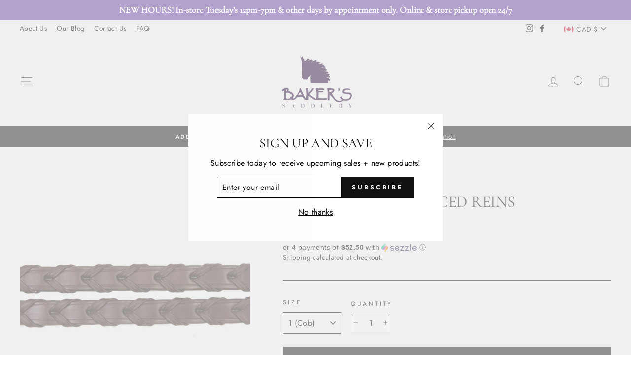

--- FILE ---
content_type: text/html; charset=utf-8
request_url: https://bakerssaddlery.com/products/antares-origin-laced-reins
body_size: 95865
content:
<!doctype html>
<html class="no-js" lang="en" dir="ltr">
<head>
  <!-- Added by AVADA Joy -->
  <script>
  window.AVADA_JOY = window.AVADA_JOY || {};
  window.AVADA_JOY.shopId = 'iBLkOzMODdpzKUU78MtX';
  window.AVADA_JOY.status = true;
  window.AVADA_JOY.account_enabled = true;
  window.AVADA_JOY.login_url = "https:\/\/bakerssaddlery.com\/customer_authentication\/redirect?locale=en\u0026region_country=CA";
  window.AVADA_JOY.register_url = "https:\/\/shopify.com\/27345289313\/account?locale=en";
  window.AVADA_JOY.customer = {
    id: null,
    email: null,
    first_name: null,
    last_name: null,
    point: null
  };
</script>
  <!-- /Added by AVADA Joy -->
 
    <script async src='https://cdn.shopify.com/s/files/1/0411/8639/4277/t/11/assets/spotlight.js'></script>

    <link async href='https://cdn.shopify.com/s/files/1/0411/8639/4277/t/11/assets/ymq-option.css' rel='stylesheet'>
    
	<link async href='https://option.ymq.cool/option/bottom.css' rel='stylesheet'> 

	<style id="ymq-jsstyle"></style>
	<script>
		window.best_option = window.best_option || {}; 

		best_option.shop = `bakerssaddlery.myshopify.com`; 

		best_option.page = `product`; 

		best_option.ymq_option_branding = {}; 
		  
			best_option.ymq_option_branding = {"button":{"--button-background-checked-color":"#000000","--button-background-color":"#FFFFFF","--button-background-disabled-color":"#FFFFFF","--button-border-checked-color":"#000000","--button-border-color":"#000000","--button-border-disabled-color":"#000000","--button-font-checked-color":"#FFFFFF","--button-font-disabled-color":"#cccccc","--button-font-color":"#000000","--button-border-radius":"0","--button-font-size":"14","--button-line-height":"20","--button-margin-l-r":"4","--button-margin-u-d":"4","--button-padding-l-r":"16","--button-padding-u-d":"8"},"radio":{"--radio-border-color":"#BBC1E1","--radio-border-checked-color":"#BBC1E1","--radio-border-disabled-color":"#BBC1E1","--radio-border-hover-color":"#BBC1E1","--radio-background-color":"#FFFFFF","--radio-background-checked-color":"#275EFE","--radio-background-disabled-color":"#E1E6F9","--radio-background-hover-color":"#FFFFFF","--radio-inner-color":"#E1E6F9","--radio-inner-checked-color":"#FFFFFF","--radio-inner-disabled-color":"#FFFFFF"},"input":{"--input-background-checked-color":"#FFFFFF","--input-background-color":"#FFFFFF","--input-border-checked-color":"#000000","--input-border-color":"#000000","--input-font-checked-color":"#000000","--input-font-color":"#000000","--input-border-radius":"0","--input-font-size":"14","--input-padding-l-r":"16","--input-padding-u-d":"9","--input-width":"100","--input-max-width":"400"},"select":{"--select-border-color":"#000000","--select-border-checked-color":"#000000","--select-background-color":"#FFFFFF","--select-background-checked-color":"#FFFFFF","--select-font-color":"#000000","--select-font-checked-color":"#000000","--select-option-background-color":"#FFFFFF","--select-option-background-checked-color":"#F5F9FF","--select-option-background-disabled-color":"#FFFFFF","--select-option-font-color":"#000000","--select-option-font-checked-color":"#000000","--select-option-font-disabled-color":"#CCCCCC","--select-padding-u-d":"9","--select-padding-l-r":"16","--select-option-padding-u-d":"9","--select-option-padding-l-r":"16","--select-width":"100","--select-max-width":"400","--select-font-size":"14","--select-border-radius":"0"},"multiple":{"--multiple-background-color":"#F5F9FF","--multiple-font-color":"#000000","--multiple-padding-u-d":"2","--multiple-padding-l-r":"8","--multiple-font-size":"12","--multiple-border-radius":"0"},"img":{"--img-border-color":"#E1E1E1","--img-border-checked-color":"#000000","--img-border-disabled-color":"#000000","--img-width":"50","--img-height":"50","--img-margin-u-d":"2","--img-margin-l-r":"2","--img-border-radius":"4"},"upload":{"--upload-background-color":"#409EFF","--upload-font-color":"#FFFFFF","--upload-border-color":"#409EFF","--upload-padding-u-d":"12","--upload-padding-l-r":"20","--upload-font-size":"12","--upload-border-radius":"4"},"cart":{"--cart-border-color":"#000000","--buy-border-color":"#000000","--cart-border-hover-color":"#000000","--buy-border-hover-color":"#000000","--cart-background-color":"#000000","--buy-background-color":"#000000","--cart-background-hover-color":"#000000","--buy-background-hover-color":"#000000","--cart-font-color":"#FFFFFF","--buy-font-color":"#FFFFFF","--cart-font-hover-color":"#FFFFFF","--buy-font-hover-color":"#FFFFFF","--cart-padding-u-d":"12","--cart-padding-l-r":"16","--buy-padding-u-d":"12","--buy-padding-l-r":"16","--cart-margin-u-d":"4","--cart-margin-l-r":"0","--buy-margin-u-d":"4","--buy-margin-l-r":"0","--cart-width":"100","--cart-max-width":"800","--buy-width":"100","--buy-max-width":"800","--cart-font-size":"14","--cart-border-radius":"0","--buy-font-size":"14","--buy-border-radius":"0"},"quantity":{"--quantity-border-color":"#A6A3A3","--quantity-font-color":"#000000","--quantity-background-color":"#FFFFFF","--quantity-width":"150","--quantity-height":"40","--quantity-font-size":"14","--quantity-border-radius":"0"},"global":{"--global-title-color":"#000000","--global-help-color":"#000000","--global-error-color":"#DC3545","--global-title-font-size":"14","--global-help-font-size":"12","--global-error-font-size":"12","--global-margin-top":"0","--global-margin-bottom":"20","--global-margin-left":"0","--global-margin-right":"0","--global-title-margin-top":"0","--global-title-margin-bottom":"5","--global-title-margin-left":"0","--global-title-margin-right":"0","--global-help-margin-top":"5","--global-help-margin-bottom":"0","--global-help-margin-left":"0","--global-help-margin-right":"0","--global-error-margin-top":"5","--global-error-margin-bottom":"0","--global-error-margin-left":"0","--global-error-margin-right":"0"},"discount":{"--new-discount-normal-color":"#1878B9","--new-discount-error-color":"#E22120","--new-discount-layout":"flex-end"},"lan":{"require":"Must not be empty.","email":"Please enter the correct email address.","phone":"Please enter the correct phone.","number":"Please enter an number.","integer":"Please enter an integer.","min_char":"The number of characters must not be less than %s.","max_char":"The number of characters must not be more than %s.","max_s":"You need to choose less than %s options.","min_s":"You need to choose more than %s options.","total_s":"You need to choose %s options.","min":"Not less than %s.","max":"Not more than %s.","currency":"CAD","sold_out":"sold out","please_choose":"Please choose","add_to_cart":"ADD TO CART","buy_it_now":"BUY IT NOW","add_price_text":"Selection will add %s to the price","discount_code":"Discount code","application":"Apply","discount_error1":"Enter a valid discount cod","discount_error2":"discount code isn't valid for the items in your cart"},"price":{"--price-border-color":"#000000","--price-background-color":"#FFFFFF","--price-font-color":"#000000","--price-price-font-color":"#03de90","--price-padding-u-d":"9","--price-padding-l-r":"16","--price-width":"100","--price-max-width":"400","--price-font-size":"14","--price-border-radius":"0"},"extra":{"is_show":"0","plan":0,"quantity-box":"0","price-value":"3,4,15,6,16,7","free_plan":0}}; 
		 
	        
		best_option.product = {"id":6612180107361,"title":"Antares Origin Laced Reins","handle":"antares-origin-laced-reins","description":"\u003cmeta charset=\"utf-8\"\u003eLeather laced reins 5\/8” (16mm), fancy stitched Full grain French leather selected especially for Antarès to avoid stretching. Hook stud fixation.","published_at":"2024-11-04T16:07:02-05:00","created_at":"2021-07-10T12:29:30-04:00","vendor":"Antares","type":"Tack \u0026 Equipment","tags":["BLACK FRIDAY SALE","PRE-ORDER","Reins"],"price":21000,"price_min":21000,"price_max":21000,"available":true,"price_varies":false,"compare_at_price":null,"compare_at_price_min":0,"compare_at_price_max":0,"compare_at_price_varies":false,"variants":[{"id":39447018307681,"title":"1 (Cob)","option1":"1 (Cob)","option2":null,"option3":null,"sku":"REN8O-1","requires_shipping":true,"taxable":true,"featured_image":null,"available":true,"name":"Antares Origin Laced Reins - 1 (Cob)","public_title":"1 (Cob)","options":["1 (Cob)"],"price":21000,"weight":0,"compare_at_price":null,"inventory_management":"shopify","barcode":"18307681","requires_selling_plan":false,"selling_plan_allocations":[]},{"id":39447018340449,"title":"2 (Full)","option1":"2 (Full)","option2":null,"option3":null,"sku":"REN8O-2","requires_shipping":true,"taxable":true,"featured_image":null,"available":true,"name":"Antares Origin Laced Reins - 2 (Full)","public_title":"2 (Full)","options":["2 (Full)"],"price":21000,"weight":0,"compare_at_price":null,"inventory_management":"shopify","barcode":"18340449","requires_selling_plan":false,"selling_plan_allocations":[]},{"id":39447018373217,"title":"3 (X-Large)","option1":"3 (X-Large)","option2":null,"option3":null,"sku":"REN8O-3","requires_shipping":true,"taxable":true,"featured_image":null,"available":true,"name":"Antares Origin Laced Reins - 3 (X-Large)","public_title":"3 (X-Large)","options":["3 (X-Large)"],"price":21000,"weight":0,"compare_at_price":null,"inventory_management":"shopify","barcode":"18373217","requires_selling_plan":false,"selling_plan_allocations":[]}],"images":["\/\/bakerssaddlery.com\/cdn\/shop\/products\/REN8O_PIC_2020_02.jpg?v=1756844177","\/\/bakerssaddlery.com\/cdn\/shop\/products\/REN80_US_PIC_082020_01.jpg?v=1756844177","\/\/bakerssaddlery.com\/cdn\/shop\/products\/REN80_US_PIC_082020_02.jpg?v=1756844177","\/\/bakerssaddlery.com\/cdn\/shop\/products\/REN80_US_PIC_082020_03.jpg?v=1756844177"],"featured_image":"\/\/bakerssaddlery.com\/cdn\/shop\/products\/REN8O_PIC_2020_02.jpg?v=1756844177","options":["Size"],"media":[{"alt":null,"id":20771344416865,"position":1,"preview_image":{"aspect_ratio":1.0,"height":1667,"width":1667,"src":"\/\/bakerssaddlery.com\/cdn\/shop\/products\/REN8O_PIC_2020_02.jpg?v=1756844177"},"aspect_ratio":1.0,"height":1667,"media_type":"image","src":"\/\/bakerssaddlery.com\/cdn\/shop\/products\/REN8O_PIC_2020_02.jpg?v=1756844177","width":1667},{"alt":null,"id":20771344449633,"position":2,"preview_image":{"aspect_ratio":1.0,"height":800,"width":800,"src":"\/\/bakerssaddlery.com\/cdn\/shop\/products\/REN80_US_PIC_082020_01.jpg?v=1756844177"},"aspect_ratio":1.0,"height":800,"media_type":"image","src":"\/\/bakerssaddlery.com\/cdn\/shop\/products\/REN80_US_PIC_082020_01.jpg?v=1756844177","width":800},{"alt":null,"id":20771344482401,"position":3,"preview_image":{"aspect_ratio":1.0,"height":800,"width":800,"src":"\/\/bakerssaddlery.com\/cdn\/shop\/products\/REN80_US_PIC_082020_02.jpg?v=1756844177"},"aspect_ratio":1.0,"height":800,"media_type":"image","src":"\/\/bakerssaddlery.com\/cdn\/shop\/products\/REN80_US_PIC_082020_02.jpg?v=1756844177","width":800},{"alt":null,"id":20771344515169,"position":4,"preview_image":{"aspect_ratio":1.0,"height":800,"width":800,"src":"\/\/bakerssaddlery.com\/cdn\/shop\/products\/REN80_US_PIC_082020_03.jpg?v=1756844177"},"aspect_ratio":1.0,"height":800,"media_type":"image","src":"\/\/bakerssaddlery.com\/cdn\/shop\/products\/REN80_US_PIC_082020_03.jpg?v=1756844177","width":800}],"requires_selling_plan":false,"selling_plan_groups":[],"content":"\u003cmeta charset=\"utf-8\"\u003eLeather laced reins 5\/8” (16mm), fancy stitched Full grain French leather selected especially for Antarès to avoid stretching. Hook stud fixation."}; 

		best_option.ymq_has_only_default_variant = true; 
		 
			best_option.ymq_has_only_default_variant = false; 
		 

        
            best_option.ymq_status = {}; 
    		 
    
    		best_option.ymq_variantjson = {}; 
    		 
    
    		best_option.ymq_option_data = {}; 
    		

    		best_option.ymq_option_condition = {}; 
    		 
              
        


        best_option.product_collections = {};
        
            best_option.product_collections[428608258337] = {"id":428608258337,"handle":"all","title":"All Products","updated_at":"2026-01-18T07:03:12-05:00","body_html":null,"published_at":"2022-11-27T18:37:26-05:00","sort_order":"best-selling","template_suffix":null,"disjunctive":false,"rules":[{"column":"type","relation":"not_equals","condition":"candybox_generated"}],"published_scope":"web"};
        
            best_option.product_collections[508783722785] = {"id":508783722785,"handle":"excluded-sale-items","title":"ALL PRODUCTS EXCLUDING SALE ITEMS *","updated_at":"2026-01-18T07:03:12-05:00","body_html":"","published_at":"2026-01-09T14:34:10-05:00","sort_order":"best-selling","template_suffix":"","disjunctive":false,"rules":[{"column":"is_price_reduced","relation":"is_not_set","condition":""}],"published_scope":"global"};
        
            best_option.product_collections[269879607393] = {"id":269879607393,"handle":"antares","title":"ANTARES","updated_at":"2026-01-16T08:43:02-05:00","body_html":"","published_at":"2022-01-28T22:36:55-05:00","sort_order":"best-selling","template_suffix":"","disjunctive":true,"rules":[{"column":"vendor","relation":"equals","condition":"Antares"}],"published_scope":"global"};
        
            best_option.product_collections[457282748705] = {"id":457282748705,"handle":"best-selling-collection","title":"Best selling products","updated_at":"2026-01-18T07:03:12-05:00","body_html":null,"published_at":"2023-08-18T00:50:25-04:00","sort_order":"best-selling","template_suffix":null,"disjunctive":false,"rules":[{"column":"variant_price","relation":"greater_than","condition":"0"}],"published_scope":"web"};
        
            best_option.product_collections[507288944929] = {"id":507288944929,"handle":"black-friday-1","title":"BLACK FRIDAY SALE 20% OFF","updated_at":"2026-01-18T07:03:12-05:00","body_html":"","published_at":"2025-11-25T11:32:30-05:00","sort_order":"best-selling","template_suffix":"","disjunctive":false,"rules":[{"column":"tag","relation":"equals","condition":"BLACK FRIDAY SALE"}],"published_scope":"global"};
        
            best_option.product_collections[260964417633] = {"id":260964417633,"handle":"bridles-leather-goods-rein-etc","title":"Bridles Leather Goods \u0026 More","updated_at":"2026-01-18T07:03:12-05:00","body_html":"","published_at":"2021-03-30T10:20:31-04:00","sort_order":"best-selling","template_suffix":"","disjunctive":true,"rules":[{"column":"title","relation":"contains","condition":"bridle"},{"column":"title","relation":"contains","condition":"rein"},{"column":"title","relation":"contains","condition":"stirrup"},{"column":"title","relation":"contains","condition":"iron"},{"column":"title","relation":"contains","condition":"draw"},{"column":"title","relation":"contains","condition":"martingale"},{"column":"title","relation":"contains","condition":"Girth"},{"column":"title","relation":"contains","condition":"halter"},{"column":"title","relation":"contains","condition":"lunge"},{"column":"title","relation":"contains","condition":"whip"},{"column":"title","relation":"contains","condition":"earplug"}],"published_scope":"global"};
        
            best_option.product_collections[494764392737] = {"id":494764392737,"handle":"pre-order","title":"PRE-ORDER","updated_at":"2026-01-18T07:03:12-05:00","body_html":"","published_at":"2025-01-23T15:54:06-05:00","sort_order":"best-selling","template_suffix":"","disjunctive":false,"rules":[{"column":"vendor","relation":"not_contains","condition":"Horseware Ireland"},{"column":"vendor","relation":"not_contains","condition":"Horse Pilot"},{"column":"vendor","relation":"not_contains","condition":"eaST"},{"column":"vendor","relation":"not_contains","condition":"Schockemohle"},{"column":"title","relation":"not_contains","condition":"consignment"},{"column":"vendor","relation":"not_contains","condition":"Saddles by Baker"},{"column":"vendor","relation":"not_contains","condition":"Tailored Sportsman"},{"column":"vendor","relation":"not_contains","condition":"Samshield"},{"column":"vendor","relation":"not_contains","condition":"Charles Owen"},{"column":"vendor","relation":"not_contains","condition":"ProChaps"},{"column":"vendor","relation":"not_contains","condition":"Arista"},{"column":"title","relation":"not_contains","condition":"GIFT CARD"}],"published_scope":"global"};
        
            best_option.product_collections[172165759073] = {"id":172165759073,"handle":"reins","updated_at":"2026-01-16T09:13:39-05:00","published_at":"2020-11-21T16:00:06-05:00","sort_order":"best-selling","template_suffix":"","published_scope":"global","title":"Reins","body_html":""};
        
            best_option.product_collections[427656708385] = {"id":427656708385,"handle":"reins-1","title":"REINS","updated_at":"2026-01-16T09:13:39-05:00","body_html":"","published_at":"2022-11-15T13:42:11-05:00","sort_order":"best-selling","template_suffix":"","disjunctive":true,"rules":[{"column":"tag","relation":"equals","condition":"Reins"},{"column":"tag","relation":"equals","condition":"draw reins"}],"published_scope":"global"};
        
            best_option.product_collections[446339612961] = {"id":446339612961,"handle":"victoria-day-sale","title":"SITE WIDE SALES COLLECTION (with exclusions)","updated_at":"2026-01-18T07:03:12-05:00","body_html":"\u003cp\u003e*Some exclusions may apply. Sale excludes consignment, saddles, Samshield, Struck, Tailored Sportsman \u0026amp; Mad Barn\u003c\/p\u003e","published_at":"2023-05-18T14:15:19-04:00","sort_order":"best-selling","template_suffix":"","disjunctive":false,"rules":[{"column":"vendor","relation":"not_contains","condition":"Samshield"},{"column":"vendor","relation":"not_contains","condition":"Tailored Sportsman"},{"column":"vendor","relation":"not_contains","condition":"Mad Barn"},{"column":"vendor","relation":"not_contains","condition":"Saddles by Baker"},{"column":"title","relation":"not_contains","condition":"Consignment"},{"column":"vendor","relation":"not_contains","condition":"Tailored Sportsman"},{"column":"vendor","relation":"not_contains","condition":"Horseware Ireland"},{"column":"vendor","relation":"not_contains","condition":"Bucas"}],"published_scope":"web"};
        
            best_option.product_collections[508782936353] = {"id":508782936353,"handle":"tack","title":"TACK *","updated_at":"2026-01-18T07:03:12-05:00","body_html":"","published_at":"2026-01-09T13:59:37-05:00","sort_order":"best-selling","template_suffix":"","disjunctive":true,"rules":[{"column":"tag","relation":"equals","condition":"TACK PARTS"},{"column":"tag","relation":"equals","condition":"TACK"},{"column":"tag","relation":"equals","condition":"Bridles"},{"column":"tag","relation":"equals","condition":"Bridle"},{"column":"tag","relation":"equals","condition":"Bridle Accessories"},{"column":"tag","relation":"equals","condition":"Martingales and Breastplates"},{"column":"tag","relation":"equals","condition":"fly veils"},{"column":"tag","relation":"equals","condition":"Girths"},{"column":"tag","relation":"equals","condition":"short"},{"column":"tag","relation":"equals","condition":"LONG"},{"column":"tag","relation":"equals","condition":"tack cleaning"},{"column":"tag","relation":"equals","condition":"Cleaner"},{"column":"tag","relation":"equals","condition":"Halters and Leads"},{"column":"tag","relation":"equals","condition":"Reins"},{"column":"tag","relation":"equals","condition":"STIRRUP LEATHERS"},{"column":"tag","relation":"equals","condition":"STIRRUP"}],"published_scope":"global"};
        
            best_option.product_collections[428414337313] = {"id":428414337313,"handle":"girths-and-bridles-ex-consignment","updated_at":"2026-01-18T07:03:12-05:00","published_at":"2022-11-24T18:22:50-05:00","sort_order":"best-selling","template_suffix":"","published_scope":"global","title":"TACK EX. CONSIGNMENT","body_html":""};
        


        best_option.ymq_template_options = {};
	    best_option.ymq_option_template = {};
		best_option.ymq_option_template_condition = {}; 
	    
	    
	    

        
            best_option.ymq_option_template_sort = false;
        

        
            best_option.ymq_option_template_sort_before = false;
        
        
        
        best_option.ymq_option_template_c_t = {};
  		best_option.ymq_option_template_condition_c_t = {};
        best_option.ymq_option_template_assign_c_t = {};
        
        

        

        
	</script>
    <script async src='https://options.ymq.cool/option/best-options.js'></script>
	


  <meta charset="utf-8">
  <meta http-equiv="X-UA-Compatible" content="IE=edge,chrome=1">
  <meta name="viewport" content="width=device-width,initial-scale=1">
  <meta name="theme-color" content="#111111">
  <link rel="canonical" href="https://bakerssaddlery.com/products/antares-origin-laced-reins">
  <link rel="preconnect" href="https://cdn.shopify.com">
  <link rel="preconnect" href="https://fonts.shopifycdn.com">
  <link rel="dns-prefetch" href="https://productreviews.shopifycdn.com">
  <link rel="dns-prefetch" href="https://ajax.googleapis.com">
  <link rel="dns-prefetch" href="https://maps.googleapis.com">
  <link rel="dns-prefetch" href="https://maps.gstatic.com"><link rel="shortcut icon" href="//bakerssaddlery.com/cdn/shop/files/FAVpurple_32x32.jpg?v=1617813249" type="image/png" /><title>Antares Origin Laced Reins
&ndash; Baker&#39;s Saddlery
</title>
<meta name="description" content="Leather laced reins 5/8” (16mm), fancy stitched Full grain French leather selected especially for Antarès to avoid stretching. Hook stud fixation."><meta property="og:site_name" content="Baker&#39;s Saddlery">
  <meta property="og:url" content="https://bakerssaddlery.com/products/antares-origin-laced-reins">
  <meta property="og:title" content="Antares Origin Laced Reins">
  <meta property="og:type" content="product">
  <meta property="og:description" content="Leather laced reins 5/8” (16mm), fancy stitched Full grain French leather selected especially for Antarès to avoid stretching. Hook stud fixation."><meta property="og:image" content="http://bakerssaddlery.com/cdn/shop/products/REN8O_PIC_2020_02.jpg?v=1756844177">
    <meta property="og:image:secure_url" content="https://bakerssaddlery.com/cdn/shop/products/REN8O_PIC_2020_02.jpg?v=1756844177">
    <meta property="og:image:width" content="1667">
    <meta property="og:image:height" content="1667"><meta name="twitter:site" content="@">
  <meta name="twitter:card" content="summary_large_image">
  <meta name="twitter:title" content="Antares Origin Laced Reins">
  <meta name="twitter:description" content="Leather laced reins 5/8” (16mm), fancy stitched Full grain French leather selected especially for Antarès to avoid stretching. Hook stud fixation.">
<style data-shopify>@font-face {
  font-family: Cormorant;
  font-weight: 400;
  font-style: normal;
  font-display: swap;
  src: url("//bakerssaddlery.com/cdn/fonts/cormorant/cormorant_n4.bd66e8e0031690b46374315bd1c15a17a8dcd450.woff2") format("woff2"),
       url("//bakerssaddlery.com/cdn/fonts/cormorant/cormorant_n4.e5604516683cb4cc166c001f2ff5f387255e3b45.woff") format("woff");
}

  @font-face {
  font-family: Jost;
  font-weight: 400;
  font-style: normal;
  font-display: swap;
  src: url("//bakerssaddlery.com/cdn/fonts/jost/jost_n4.d47a1b6347ce4a4c9f437608011273009d91f2b7.woff2") format("woff2"),
       url("//bakerssaddlery.com/cdn/fonts/jost/jost_n4.791c46290e672b3f85c3d1c651ef2efa3819eadd.woff") format("woff");
}


  @font-face {
  font-family: Jost;
  font-weight: 600;
  font-style: normal;
  font-display: swap;
  src: url("//bakerssaddlery.com/cdn/fonts/jost/jost_n6.ec1178db7a7515114a2d84e3dd680832b7af8b99.woff2") format("woff2"),
       url("//bakerssaddlery.com/cdn/fonts/jost/jost_n6.b1178bb6bdd3979fef38e103a3816f6980aeaff9.woff") format("woff");
}

  @font-face {
  font-family: Jost;
  font-weight: 400;
  font-style: italic;
  font-display: swap;
  src: url("//bakerssaddlery.com/cdn/fonts/jost/jost_i4.b690098389649750ada222b9763d55796c5283a5.woff2") format("woff2"),
       url("//bakerssaddlery.com/cdn/fonts/jost/jost_i4.fd766415a47e50b9e391ae7ec04e2ae25e7e28b0.woff") format("woff");
}

  @font-face {
  font-family: Jost;
  font-weight: 600;
  font-style: italic;
  font-display: swap;
  src: url("//bakerssaddlery.com/cdn/fonts/jost/jost_i6.9af7e5f39e3a108c08f24047a4276332d9d7b85e.woff2") format("woff2"),
       url("//bakerssaddlery.com/cdn/fonts/jost/jost_i6.2bf310262638f998ed206777ce0b9a3b98b6fe92.woff") format("woff");
}

</style><link href="//bakerssaddlery.com/cdn/shop/t/4/assets/theme.css?v=93644876580682372421696118173" rel="stylesheet" type="text/css" media="all" />
<style data-shopify>:root {
    --typeHeaderPrimary: Cormorant;
    --typeHeaderFallback: serif;
    --typeHeaderSize: 38px;
    --typeHeaderWeight: 400;
    --typeHeaderLineHeight: 1;
    --typeHeaderSpacing: 0.0em;

    --typeBasePrimary:Jost;
    --typeBaseFallback:sans-serif;
    --typeBaseSize: 16px;
    --typeBaseWeight: 400;
    --typeBaseSpacing: 0.025em;
    --typeBaseLineHeight: 1.6;

    --typeCollectionTitle: 18px;

    --iconWeight: 2px;
    --iconLinecaps: miter;

    
      --buttonRadius: 0px;
    

    --colorGridOverlayOpacity: 0.1;
  }

  .placeholder-content {
    background-image: linear-gradient(100deg, #ffffff 40%, #f7f7f7 63%, #ffffff 79%);
  }</style><script>
    document.documentElement.className = document.documentElement.className.replace('no-js', 'js');

    window.theme = window.theme || {};
    theme.routes = {
      home: "/",
      cart: "/cart.js",
      cartPage: "/cart",
      cartAdd: "/cart/add.js",
      cartChange: "/cart/change.js"
    };
    theme.strings = {
      soldOut: "Sold Out",
      unavailable: "Unavailable",
      stockLabel: "Only [count] items in stock!",
      willNotShipUntil: "Will not ship until [date]",
      willBeInStockAfter: "Will be in stock after [date]",
      waitingForStock: "Inventory on the way",
      savePrice: "Save [saved_amount]",
      cartEmpty: "Your cart is currently empty.",
      cartTermsConfirmation: "You must agree with the terms and conditions of sales to check out",
      searchCollections: "Collections:",
      searchPages: "Pages:",
      searchArticles: "Articles:"
    };
    theme.settings = {
      dynamicVariantsEnable: true,
      dynamicVariantType: "dropdown",
      cartType: "drawer",
      isCustomerTemplate: false,
      moneyFormat: "${{amount}}",
      saveType: "dollar",
      recentlyViewedEnabled: false,
      productImageSize: "square",
      productImageCover: false,
      predictiveSearch: true,
      predictiveSearchType: "product,article,page,collection",
      inventoryThreshold: 10,
      quickView: true,
      themeName: 'Impulse',
      themeVersion: "4.1.1"
    };
  </script>

  <script>window.performance && window.performance.mark && window.performance.mark('shopify.content_for_header.start');</script><meta name="google-site-verification" content="FFzDZo4ucruJ1g4QRH_gvSOOndllR2B0hr7xcP-HN_4">
<meta id="shopify-digital-wallet" name="shopify-digital-wallet" content="/27345289313/digital_wallets/dialog">
<meta name="shopify-checkout-api-token" content="eb8290ef85b8facb7b1561e80d6f6aa0">
<meta id="in-context-paypal-metadata" data-shop-id="27345289313" data-venmo-supported="false" data-environment="production" data-locale="en_US" data-paypal-v4="true" data-currency="CAD">
<link rel="alternate" type="application/json+oembed" href="https://bakerssaddlery.com/products/antares-origin-laced-reins.oembed">
<script async="async" src="/checkouts/internal/preloads.js?locale=en-CA"></script>
<link rel="preconnect" href="https://shop.app" crossorigin="anonymous">
<script async="async" src="https://shop.app/checkouts/internal/preloads.js?locale=en-CA&shop_id=27345289313" crossorigin="anonymous"></script>
<script id="apple-pay-shop-capabilities" type="application/json">{"shopId":27345289313,"countryCode":"CA","currencyCode":"CAD","merchantCapabilities":["supports3DS"],"merchantId":"gid:\/\/shopify\/Shop\/27345289313","merchantName":"Baker's Saddlery","requiredBillingContactFields":["postalAddress","email","phone"],"requiredShippingContactFields":["postalAddress","email","phone"],"shippingType":"shipping","supportedNetworks":["visa","masterCard","amex","discover","interac","jcb"],"total":{"type":"pending","label":"Baker's Saddlery","amount":"1.00"},"shopifyPaymentsEnabled":true,"supportsSubscriptions":true}</script>
<script id="shopify-features" type="application/json">{"accessToken":"eb8290ef85b8facb7b1561e80d6f6aa0","betas":["rich-media-storefront-analytics"],"domain":"bakerssaddlery.com","predictiveSearch":true,"shopId":27345289313,"locale":"en"}</script>
<script>var Shopify = Shopify || {};
Shopify.shop = "bakerssaddlery.myshopify.com";
Shopify.locale = "en";
Shopify.currency = {"active":"CAD","rate":"1.0"};
Shopify.country = "CA";
Shopify.theme = {"name":"New Bakers Theme","id":120180637793,"schema_name":"Impulse","schema_version":"4.1.1","theme_store_id":857,"role":"main"};
Shopify.theme.handle = "null";
Shopify.theme.style = {"id":null,"handle":null};
Shopify.cdnHost = "bakerssaddlery.com/cdn";
Shopify.routes = Shopify.routes || {};
Shopify.routes.root = "/";</script>
<script type="module">!function(o){(o.Shopify=o.Shopify||{}).modules=!0}(window);</script>
<script>!function(o){function n(){var o=[];function n(){o.push(Array.prototype.slice.apply(arguments))}return n.q=o,n}var t=o.Shopify=o.Shopify||{};t.loadFeatures=n(),t.autoloadFeatures=n()}(window);</script>
<script>
  window.ShopifyPay = window.ShopifyPay || {};
  window.ShopifyPay.apiHost = "shop.app\/pay";
  window.ShopifyPay.redirectState = null;
</script>
<script id="shop-js-analytics" type="application/json">{"pageType":"product"}</script>
<script defer="defer" async type="module" src="//bakerssaddlery.com/cdn/shopifycloud/shop-js/modules/v2/client.init-shop-cart-sync_C5BV16lS.en.esm.js"></script>
<script defer="defer" async type="module" src="//bakerssaddlery.com/cdn/shopifycloud/shop-js/modules/v2/chunk.common_CygWptCX.esm.js"></script>
<script type="module">
  await import("//bakerssaddlery.com/cdn/shopifycloud/shop-js/modules/v2/client.init-shop-cart-sync_C5BV16lS.en.esm.js");
await import("//bakerssaddlery.com/cdn/shopifycloud/shop-js/modules/v2/chunk.common_CygWptCX.esm.js");

  window.Shopify.SignInWithShop?.initShopCartSync?.({"fedCMEnabled":true,"windoidEnabled":true});

</script>
<script>
  window.Shopify = window.Shopify || {};
  if (!window.Shopify.featureAssets) window.Shopify.featureAssets = {};
  window.Shopify.featureAssets['shop-js'] = {"shop-cart-sync":["modules/v2/client.shop-cart-sync_ZFArdW7E.en.esm.js","modules/v2/chunk.common_CygWptCX.esm.js"],"init-fed-cm":["modules/v2/client.init-fed-cm_CmiC4vf6.en.esm.js","modules/v2/chunk.common_CygWptCX.esm.js"],"shop-button":["modules/v2/client.shop-button_tlx5R9nI.en.esm.js","modules/v2/chunk.common_CygWptCX.esm.js"],"shop-cash-offers":["modules/v2/client.shop-cash-offers_DOA2yAJr.en.esm.js","modules/v2/chunk.common_CygWptCX.esm.js","modules/v2/chunk.modal_D71HUcav.esm.js"],"init-windoid":["modules/v2/client.init-windoid_sURxWdc1.en.esm.js","modules/v2/chunk.common_CygWptCX.esm.js"],"shop-toast-manager":["modules/v2/client.shop-toast-manager_ClPi3nE9.en.esm.js","modules/v2/chunk.common_CygWptCX.esm.js"],"init-shop-email-lookup-coordinator":["modules/v2/client.init-shop-email-lookup-coordinator_B8hsDcYM.en.esm.js","modules/v2/chunk.common_CygWptCX.esm.js"],"init-shop-cart-sync":["modules/v2/client.init-shop-cart-sync_C5BV16lS.en.esm.js","modules/v2/chunk.common_CygWptCX.esm.js"],"avatar":["modules/v2/client.avatar_BTnouDA3.en.esm.js"],"pay-button":["modules/v2/client.pay-button_FdsNuTd3.en.esm.js","modules/v2/chunk.common_CygWptCX.esm.js"],"init-customer-accounts":["modules/v2/client.init-customer-accounts_DxDtT_ad.en.esm.js","modules/v2/client.shop-login-button_C5VAVYt1.en.esm.js","modules/v2/chunk.common_CygWptCX.esm.js","modules/v2/chunk.modal_D71HUcav.esm.js"],"init-shop-for-new-customer-accounts":["modules/v2/client.init-shop-for-new-customer-accounts_ChsxoAhi.en.esm.js","modules/v2/client.shop-login-button_C5VAVYt1.en.esm.js","modules/v2/chunk.common_CygWptCX.esm.js","modules/v2/chunk.modal_D71HUcav.esm.js"],"shop-login-button":["modules/v2/client.shop-login-button_C5VAVYt1.en.esm.js","modules/v2/chunk.common_CygWptCX.esm.js","modules/v2/chunk.modal_D71HUcav.esm.js"],"init-customer-accounts-sign-up":["modules/v2/client.init-customer-accounts-sign-up_CPSyQ0Tj.en.esm.js","modules/v2/client.shop-login-button_C5VAVYt1.en.esm.js","modules/v2/chunk.common_CygWptCX.esm.js","modules/v2/chunk.modal_D71HUcav.esm.js"],"shop-follow-button":["modules/v2/client.shop-follow-button_Cva4Ekp9.en.esm.js","modules/v2/chunk.common_CygWptCX.esm.js","modules/v2/chunk.modal_D71HUcav.esm.js"],"checkout-modal":["modules/v2/client.checkout-modal_BPM8l0SH.en.esm.js","modules/v2/chunk.common_CygWptCX.esm.js","modules/v2/chunk.modal_D71HUcav.esm.js"],"lead-capture":["modules/v2/client.lead-capture_Bi8yE_yS.en.esm.js","modules/v2/chunk.common_CygWptCX.esm.js","modules/v2/chunk.modal_D71HUcav.esm.js"],"shop-login":["modules/v2/client.shop-login_D6lNrXab.en.esm.js","modules/v2/chunk.common_CygWptCX.esm.js","modules/v2/chunk.modal_D71HUcav.esm.js"],"payment-terms":["modules/v2/client.payment-terms_CZxnsJam.en.esm.js","modules/v2/chunk.common_CygWptCX.esm.js","modules/v2/chunk.modal_D71HUcav.esm.js"]};
</script>
<script>(function() {
  var isLoaded = false;
  function asyncLoad() {
    if (isLoaded) return;
    isLoaded = true;
    var urls = ["\/\/www.powr.io\/powr.js?powr-token=bakerssaddlery.myshopify.com\u0026external-type=shopify\u0026shop=bakerssaddlery.myshopify.com","https:\/\/loox.io\/widget\/EJeG_gNdCK\/loox.1610563921285.js?shop=bakerssaddlery.myshopify.com","https:\/\/easygdpr.b-cdn.net\/v\/1553540745\/gdpr.min.js?shop=bakerssaddlery.myshopify.com","https:\/\/formbuilder.hulkapps.com\/skeletopapp.js?shop=bakerssaddlery.myshopify.com","https:\/\/chimpstatic.com\/mcjs-connected\/js\/users\/c6a1e5cca60c547ff7a139878\/5133aeb9889a398dce4c3abcd.js?shop=bakerssaddlery.myshopify.com","https:\/\/cdn.jsdelivr.net\/gh\/yunmuqing\/SmBdBWwTCrjyN3AE@latest\/mbAt2ktK3Dmszf6K.js?shop=bakerssaddlery.myshopify.com","https:\/\/joy.avada.io\/scripttag\/avada-joy.min.js?shop=bakerssaddlery.myshopify.com","https:\/\/upcart.herokuapp.com\/script-tag.js\/gid:\/\/shopify\/Shop\/27345289313?shop=bakerssaddlery.myshopify.com","\/\/cdn.shopify.com\/proxy\/9e2dfd591fd56149eddaddde4e4477e6faff1ad673a42851b90f5e81d07f59fe\/static.cdn.printful.com\/static\/js\/external\/shopify-product-customizer.js?v=0.28\u0026shop=bakerssaddlery.myshopify.com\u0026sp-cache-control=cHVibGljLCBtYXgtYWdlPTkwMA","https:\/\/d1an1e2qw504lz.cloudfront.net\/shop\/js\/cart-shipping-calculator-pro.min.js?shop=bakerssaddlery.myshopify.com","https:\/\/cdn.hextom.com\/js\/eventpromotionbar.js?shop=bakerssaddlery.myshopify.com","https:\/\/cdn.hextom.com\/js\/quickannouncementbar.js?shop=bakerssaddlery.myshopify.com","https:\/\/fs.kaktusapp.com\/storage\/js\/kaktus_fs-bakerssaddlery.myshopify.com.js?ver=31\u0026shop=bakerssaddlery.myshopify.com"];
    for (var i = 0; i < urls.length; i++) {
      var s = document.createElement('script');
      s.type = 'text/javascript';
      s.async = true;
      s.src = urls[i];
      var x = document.getElementsByTagName('script')[0];
      x.parentNode.insertBefore(s, x);
    }
  };
  if(window.attachEvent) {
    window.attachEvent('onload', asyncLoad);
  } else {
    window.addEventListener('load', asyncLoad, false);
  }
})();</script>
<script id="__st">var __st={"a":27345289313,"offset":-18000,"reqid":"928e97d4-3700-4a44-9caf-b70ff29eadde-1768759948","pageurl":"bakerssaddlery.com\/products\/antares-origin-laced-reins","u":"e8693c64e4d6","p":"product","rtyp":"product","rid":6612180107361};</script>
<script>window.ShopifyPaypalV4VisibilityTracking = true;</script>
<script id="captcha-bootstrap">!function(){'use strict';const t='contact',e='account',n='new_comment',o=[[t,t],['blogs',n],['comments',n],[t,'customer']],c=[[e,'customer_login'],[e,'guest_login'],[e,'recover_customer_password'],[e,'create_customer']],r=t=>t.map((([t,e])=>`form[action*='/${t}']:not([data-nocaptcha='true']) input[name='form_type'][value='${e}']`)).join(','),a=t=>()=>t?[...document.querySelectorAll(t)].map((t=>t.form)):[];function s(){const t=[...o],e=r(t);return a(e)}const i='password',u='form_key',d=['recaptcha-v3-token','g-recaptcha-response','h-captcha-response',i],f=()=>{try{return window.sessionStorage}catch{return}},m='__shopify_v',_=t=>t.elements[u];function p(t,e,n=!1){try{const o=window.sessionStorage,c=JSON.parse(o.getItem(e)),{data:r}=function(t){const{data:e,action:n}=t;return t[m]||n?{data:e,action:n}:{data:t,action:n}}(c);for(const[e,n]of Object.entries(r))t.elements[e]&&(t.elements[e].value=n);n&&o.removeItem(e)}catch(o){console.error('form repopulation failed',{error:o})}}const l='form_type',E='cptcha';function T(t){t.dataset[E]=!0}const w=window,h=w.document,L='Shopify',v='ce_forms',y='captcha';let A=!1;((t,e)=>{const n=(g='f06e6c50-85a8-45c8-87d0-21a2b65856fe',I='https://cdn.shopify.com/shopifycloud/storefront-forms-hcaptcha/ce_storefront_forms_captcha_hcaptcha.v1.5.2.iife.js',D={infoText:'Protected by hCaptcha',privacyText:'Privacy',termsText:'Terms'},(t,e,n)=>{const o=w[L][v],c=o.bindForm;if(c)return c(t,g,e,D).then(n);var r;o.q.push([[t,g,e,D],n]),r=I,A||(h.body.append(Object.assign(h.createElement('script'),{id:'captcha-provider',async:!0,src:r})),A=!0)});var g,I,D;w[L]=w[L]||{},w[L][v]=w[L][v]||{},w[L][v].q=[],w[L][y]=w[L][y]||{},w[L][y].protect=function(t,e){n(t,void 0,e),T(t)},Object.freeze(w[L][y]),function(t,e,n,w,h,L){const[v,y,A,g]=function(t,e,n){const i=e?o:[],u=t?c:[],d=[...i,...u],f=r(d),m=r(i),_=r(d.filter((([t,e])=>n.includes(e))));return[a(f),a(m),a(_),s()]}(w,h,L),I=t=>{const e=t.target;return e instanceof HTMLFormElement?e:e&&e.form},D=t=>v().includes(t);t.addEventListener('submit',(t=>{const e=I(t);if(!e)return;const n=D(e)&&!e.dataset.hcaptchaBound&&!e.dataset.recaptchaBound,o=_(e),c=g().includes(e)&&(!o||!o.value);(n||c)&&t.preventDefault(),c&&!n&&(function(t){try{if(!f())return;!function(t){const e=f();if(!e)return;const n=_(t);if(!n)return;const o=n.value;o&&e.removeItem(o)}(t);const e=Array.from(Array(32),(()=>Math.random().toString(36)[2])).join('');!function(t,e){_(t)||t.append(Object.assign(document.createElement('input'),{type:'hidden',name:u})),t.elements[u].value=e}(t,e),function(t,e){const n=f();if(!n)return;const o=[...t.querySelectorAll(`input[type='${i}']`)].map((({name:t})=>t)),c=[...d,...o],r={};for(const[a,s]of new FormData(t).entries())c.includes(a)||(r[a]=s);n.setItem(e,JSON.stringify({[m]:1,action:t.action,data:r}))}(t,e)}catch(e){console.error('failed to persist form',e)}}(e),e.submit())}));const S=(t,e)=>{t&&!t.dataset[E]&&(n(t,e.some((e=>e===t))),T(t))};for(const o of['focusin','change'])t.addEventListener(o,(t=>{const e=I(t);D(e)&&S(e,y())}));const B=e.get('form_key'),M=e.get(l),P=B&&M;t.addEventListener('DOMContentLoaded',(()=>{const t=y();if(P)for(const e of t)e.elements[l].value===M&&p(e,B);[...new Set([...A(),...v().filter((t=>'true'===t.dataset.shopifyCaptcha))])].forEach((e=>S(e,t)))}))}(h,new URLSearchParams(w.location.search),n,t,e,['guest_login'])})(!0,!0)}();</script>
<script integrity="sha256-4kQ18oKyAcykRKYeNunJcIwy7WH5gtpwJnB7kiuLZ1E=" data-source-attribution="shopify.loadfeatures" defer="defer" src="//bakerssaddlery.com/cdn/shopifycloud/storefront/assets/storefront/load_feature-a0a9edcb.js" crossorigin="anonymous"></script>
<script crossorigin="anonymous" defer="defer" src="//bakerssaddlery.com/cdn/shopifycloud/storefront/assets/shopify_pay/storefront-65b4c6d7.js?v=20250812"></script>
<script data-source-attribution="shopify.dynamic_checkout.dynamic.init">var Shopify=Shopify||{};Shopify.PaymentButton=Shopify.PaymentButton||{isStorefrontPortableWallets:!0,init:function(){window.Shopify.PaymentButton.init=function(){};var t=document.createElement("script");t.src="https://bakerssaddlery.com/cdn/shopifycloud/portable-wallets/latest/portable-wallets.en.js",t.type="module",document.head.appendChild(t)}};
</script>
<script data-source-attribution="shopify.dynamic_checkout.buyer_consent">
  function portableWalletsHideBuyerConsent(e){var t=document.getElementById("shopify-buyer-consent"),n=document.getElementById("shopify-subscription-policy-button");t&&n&&(t.classList.add("hidden"),t.setAttribute("aria-hidden","true"),n.removeEventListener("click",e))}function portableWalletsShowBuyerConsent(e){var t=document.getElementById("shopify-buyer-consent"),n=document.getElementById("shopify-subscription-policy-button");t&&n&&(t.classList.remove("hidden"),t.removeAttribute("aria-hidden"),n.addEventListener("click",e))}window.Shopify?.PaymentButton&&(window.Shopify.PaymentButton.hideBuyerConsent=portableWalletsHideBuyerConsent,window.Shopify.PaymentButton.showBuyerConsent=portableWalletsShowBuyerConsent);
</script>
<script data-source-attribution="shopify.dynamic_checkout.cart.bootstrap">document.addEventListener("DOMContentLoaded",(function(){function t(){return document.querySelector("shopify-accelerated-checkout-cart, shopify-accelerated-checkout")}if(t())Shopify.PaymentButton.init();else{new MutationObserver((function(e,n){t()&&(Shopify.PaymentButton.init(),n.disconnect())})).observe(document.body,{childList:!0,subtree:!0})}}));
</script>
<script id='scb4127' type='text/javascript' async='' src='https://bakerssaddlery.com/cdn/shopifycloud/privacy-banner/storefront-banner.js'></script><link id="shopify-accelerated-checkout-styles" rel="stylesheet" media="screen" href="https://bakerssaddlery.com/cdn/shopifycloud/portable-wallets/latest/accelerated-checkout-backwards-compat.css" crossorigin="anonymous">
<style id="shopify-accelerated-checkout-cart">
        #shopify-buyer-consent {
  margin-top: 1em;
  display: inline-block;
  width: 100%;
}

#shopify-buyer-consent.hidden {
  display: none;
}

#shopify-subscription-policy-button {
  background: none;
  border: none;
  padding: 0;
  text-decoration: underline;
  font-size: inherit;
  cursor: pointer;
}

#shopify-subscription-policy-button::before {
  box-shadow: none;
}

      </style>

<script>window.performance && window.performance.mark && window.performance.mark('shopify.content_for_header.end');</script>
  <script type="text/javascript">
    var Tipo = Tipo || {};
    Tipo.Booking = Tipo.Booking || {};
    Tipo.Booking.appUrl = 'https://booking.tipo.io';
    Tipo.Booking.shop = {
      id: 21390,
      url : 'bakerssaddlery.myshopify.com',
      domain : 'bakerssaddlery.com',
      settings : "{\"general\":{\"hide_add_to_cart\":\"2\",\"hide_buy_now\":\"2\",\"redirect_url\":null,\"allow_bring_more\":false,\"confirm_to\":\"checkout\",\"time_format\":\"12h\",\"multipleEmployees\":\"0\",\"multipleLocations\":\"0\",\"formatDate\":\"YYYY-MM-DD\",\"formatDateServe\":\"Y-m-d\",\"formatDateTime\":\"YYYY-MM-DD hh:mm a\",\"formatTime\":\"hh:mm a\",\"weekStart\":0},\"booking\":{\"text_price_color\":\"#ff0000\",\"timeBlock\":\"fixed\",\"stepping\":\"60\",\"font\":\"Arial\",\"primary_color\":\"#1fd3c0\",\"cancel_button\":\"#ffffff\",\"text_color\":\"#6370a7\",\"calender_background_color\":\"#2b3360\",\"calender_text_color\":\"#ffffff\",\"day_off_color\":\"#a3a3a3\",\"time_slot_color\":\"#414c89\",\"time_slot_color_hover\":\"#313d88\",\"selected_time_slot_color\":\"#ffd153\",\"background_color_calendar\":\"#2b3360\",\"background_image\":\"608af6f153aec_1619719921.jpg\",\"selected_day_color\":\"#1fd3c0\",\"time_slot_color_selected\":\"#ff007b\",\"background_color_box_message_time_slot_no_available\":\"#e9e9e9\",\"text_color_text_box_message_time_slot_no_available\":\"#424242\",\"time_slot_no_available_color\":\"#a3a3a3\",\"sortProduct\":{\"type\":1,\"sortProductAuto\":\"asc\",\"sortProductManually\":[\"6571828150369\"]},\"statusDefault\":\"2\"},\"translation\":{\"languageDatepicker\":\"en-US\",\"customDatePickerDays\":\"Sunday, Monday, Tuesday, Wednesday, Thursday, Friday, Saturday\",\"customDatePickerDaysShort\":\"Sun, Mon, Tue, Wed, Thu, Fri, Sat\",\"customDatePickerDaysMin\":\"Su, Mo, Tu, We, Th, Fr, Sa\",\"customDatePickerMonths\":\"January, February, March, April, May, June, July, August, September, October, November, December\",\"customDatePickerMonthsShort\":\"Jan, Feb, Mar, Apr, May, Jun, Jul, Aug, Sep, Oct, Nov, Dec\",\"widget\":{\"default\":{\"please_select\":\"Please select service\",\"training\":\"Training\",\"trainer\":\"Trainer\",\"bringing_anyone\":\"Bringing anyone with you?\",\"num_of_additional\":\"Number of Additional People\",\"date_and_time\":\"Pick date & time\",\"continue\":\"Continue\",\"total_price\":\"Total Price\",\"confirm\":\"Confirm\",\"cancel\":\"Cancel\",\"thank_you\":\"Thank you! Your booking is completed\",\"date\":\"Date\",\"time\":\"Time\",\"datetime\":\"Date Time\",\"duration\":\"Duration\",\"location\":\"Location\",\"first_name\":\"First name\",\"last_name\":\"Last name\",\"phone\":\"Phone\",\"email\":\"Email\",\"address\":\"Address\",\"address_2\":\"Address 2\",\"status\":\"Status\",\"country\":\"Country\",\"full_name\":\"Fullname\",\"product\":\"Service\",\"product_placeholder\":\"Select your service\",\"variant\":\"Variant\",\"variant_placeholder\":\"Select your variant\",\"location_placeholder\":\"Select a location\",\"employee\":\"Employee\",\"employee_placeholder\":\"Select an employee\",\"quantity\":\"Quantity\",\"back\":\"Back\",\"payment\":\"Payment\",\"you_can_only_bring\":\"You can only bring {number} people\",\"not_available\":\"Selected service is currently not available.\",\"no_employee\":\"No employee\",\"no_location\":\"No location\",\"is_required\":\"This field is required.\",\"valid_phone_number\":\"Please enter a valid phone number.\",\"valid_email\":\"Please enter a valid email.\",\"time_slot_no_available\":\"This slot is no longer available\",\"price\":\"Price\",\"export_file_isc\":\"Export to file isc\",\"confirm_free_booking_successfully\":\"Thank for your booking. We will get back to you shortly.\",\"confirm_free_booking_unsuccessfully\":\"Whoops, looks like something went wrong.\",\"duration_unit\":\"minutes\"}},\"price\":\"Price\",\"not_available\":\"Selected training is currently not available.\"},\"integrate\":{\"zapier\":{\"cretaeOrUpdateUrl\":null,\"deleteUrl\":null}},\"free_form\":{\"first_name\":{\"enable\":true,\"label\":\"First name\",\"required\":true},\"last_name\":{\"enable\":true,\"label\":\"Last name\",\"required\":true},\"phone_number\":{\"enable\":false,\"label\":\"Phone number\",\"required\":true},\"email\":{\"label\":\"Email\",\"required\":true,\"enable\":true}}}",
      locale: 'en',
      plan : {"id":7,"version":"2","plan":"FREE","feature":"{\"employee\":1,\"product\":1,\"location\":1,\"extraFieldSet\":false,\"hideBrand\":false,\"trialDay\":\"0\",\"trialDayOld\":\"0\",\"priceOld\":\"0\",\"googleCalendar\":false}","price":"0.00","type":"month","status":1,"created_at":null,"updated_at":"2021-12-13 03:56:44"}
    };
    Tipo.Booking.locale = "en";
    Tipo.Booking.countryCode = ['ca'];
    
      Tipo.Booking.product = {"id":6612180107361,"title":"Antares Origin Laced Reins","handle":"antares-origin-laced-reins","description":"\u003cmeta charset=\"utf-8\"\u003eLeather laced reins 5\/8” (16mm), fancy stitched Full grain French leather selected especially for Antarès to avoid stretching. Hook stud fixation.","published_at":"2024-11-04T16:07:02-05:00","created_at":"2021-07-10T12:29:30-04:00","vendor":"Antares","type":"Tack \u0026 Equipment","tags":["BLACK FRIDAY SALE","PRE-ORDER","Reins"],"price":21000,"price_min":21000,"price_max":21000,"available":true,"price_varies":false,"compare_at_price":null,"compare_at_price_min":0,"compare_at_price_max":0,"compare_at_price_varies":false,"variants":[{"id":39447018307681,"title":"1 (Cob)","option1":"1 (Cob)","option2":null,"option3":null,"sku":"REN8O-1","requires_shipping":true,"taxable":true,"featured_image":null,"available":true,"name":"Antares Origin Laced Reins - 1 (Cob)","public_title":"1 (Cob)","options":["1 (Cob)"],"price":21000,"weight":0,"compare_at_price":null,"inventory_management":"shopify","barcode":"18307681","requires_selling_plan":false,"selling_plan_allocations":[]},{"id":39447018340449,"title":"2 (Full)","option1":"2 (Full)","option2":null,"option3":null,"sku":"REN8O-2","requires_shipping":true,"taxable":true,"featured_image":null,"available":true,"name":"Antares Origin Laced Reins - 2 (Full)","public_title":"2 (Full)","options":["2 (Full)"],"price":21000,"weight":0,"compare_at_price":null,"inventory_management":"shopify","barcode":"18340449","requires_selling_plan":false,"selling_plan_allocations":[]},{"id":39447018373217,"title":"3 (X-Large)","option1":"3 (X-Large)","option2":null,"option3":null,"sku":"REN8O-3","requires_shipping":true,"taxable":true,"featured_image":null,"available":true,"name":"Antares Origin Laced Reins - 3 (X-Large)","public_title":"3 (X-Large)","options":["3 (X-Large)"],"price":21000,"weight":0,"compare_at_price":null,"inventory_management":"shopify","barcode":"18373217","requires_selling_plan":false,"selling_plan_allocations":[]}],"images":["\/\/bakerssaddlery.com\/cdn\/shop\/products\/REN8O_PIC_2020_02.jpg?v=1756844177","\/\/bakerssaddlery.com\/cdn\/shop\/products\/REN80_US_PIC_082020_01.jpg?v=1756844177","\/\/bakerssaddlery.com\/cdn\/shop\/products\/REN80_US_PIC_082020_02.jpg?v=1756844177","\/\/bakerssaddlery.com\/cdn\/shop\/products\/REN80_US_PIC_082020_03.jpg?v=1756844177"],"featured_image":"\/\/bakerssaddlery.com\/cdn\/shop\/products\/REN8O_PIC_2020_02.jpg?v=1756844177","options":["Size"],"media":[{"alt":null,"id":20771344416865,"position":1,"preview_image":{"aspect_ratio":1.0,"height":1667,"width":1667,"src":"\/\/bakerssaddlery.com\/cdn\/shop\/products\/REN8O_PIC_2020_02.jpg?v=1756844177"},"aspect_ratio":1.0,"height":1667,"media_type":"image","src":"\/\/bakerssaddlery.com\/cdn\/shop\/products\/REN8O_PIC_2020_02.jpg?v=1756844177","width":1667},{"alt":null,"id":20771344449633,"position":2,"preview_image":{"aspect_ratio":1.0,"height":800,"width":800,"src":"\/\/bakerssaddlery.com\/cdn\/shop\/products\/REN80_US_PIC_082020_01.jpg?v=1756844177"},"aspect_ratio":1.0,"height":800,"media_type":"image","src":"\/\/bakerssaddlery.com\/cdn\/shop\/products\/REN80_US_PIC_082020_01.jpg?v=1756844177","width":800},{"alt":null,"id":20771344482401,"position":3,"preview_image":{"aspect_ratio":1.0,"height":800,"width":800,"src":"\/\/bakerssaddlery.com\/cdn\/shop\/products\/REN80_US_PIC_082020_02.jpg?v=1756844177"},"aspect_ratio":1.0,"height":800,"media_type":"image","src":"\/\/bakerssaddlery.com\/cdn\/shop\/products\/REN80_US_PIC_082020_02.jpg?v=1756844177","width":800},{"alt":null,"id":20771344515169,"position":4,"preview_image":{"aspect_ratio":1.0,"height":800,"width":800,"src":"\/\/bakerssaddlery.com\/cdn\/shop\/products\/REN80_US_PIC_082020_03.jpg?v=1756844177"},"aspect_ratio":1.0,"height":800,"media_type":"image","src":"\/\/bakerssaddlery.com\/cdn\/shop\/products\/REN80_US_PIC_082020_03.jpg?v=1756844177","width":800}],"requires_selling_plan":false,"selling_plan_groups":[],"content":"\u003cmeta charset=\"utf-8\"\u003eLeather laced reins 5\/8” (16mm), fancy stitched Full grain French leather selected especially for Antarès to avoid stretching. Hook stud fixation."};
      Tipo.Booking.product.options = [{"name":"Size","position":1,"values":["1 (Cob)","2 (Full)","3 (X-Large)"]}];
      
        Tipo.Booking.product.variants[0].inventory_management = 'shopify';
        Tipo.Booking.product.variants[0].inventory_quantity = 1;
        Tipo.Booking.product.variants[0].inventory_policy = 'continue';
      
        Tipo.Booking.product.variants[1].inventory_management = 'shopify';
        Tipo.Booking.product.variants[1].inventory_quantity = 1;
        Tipo.Booking.product.variants[1].inventory_policy = 'continue';
      
        Tipo.Booking.product.variants[2].inventory_management = 'shopify';
        Tipo.Booking.product.variants[2].inventory_quantity = 1;
        Tipo.Booking.product.variants[2].inventory_policy = 'continue';
      
    

    

    Tipo.Booking.settings = {"general":{"hide_add_to_cart":"2","hide_buy_now":"2","redirect_url":null,"allow_bring_more":false,"confirm_to":"checkout","time_format":"12h","multipleEmployees":"0","multipleLocations":"0","formatDate":"YYYY-MM-DD","formatDateServe":"Y-m-d","formatDateTime":"YYYY-MM-DD hh:mm a","formatTime":"hh:mm a","weekStart":0},"booking":{"text_price_color":"#ff0000","timeBlock":"fixed","stepping":"60","font":"Arial","primary_color":"#1fd3c0","cancel_button":"#ffffff","text_color":"#6370a7","calender_background_color":"#2b3360","calender_text_color":"#ffffff","day_off_color":"#a3a3a3","time_slot_color":"#414c89","time_slot_color_hover":"#313d88","selected_time_slot_color":"#ffd153","background_color_calendar":"#2b3360","background_image":"608af6f153aec_1619719921.jpg","selected_day_color":"#1fd3c0","time_slot_color_selected":"#ff007b","background_color_box_message_time_slot_no_available":"#e9e9e9","text_color_text_box_message_time_slot_no_available":"#424242","time_slot_no_available_color":"#a3a3a3","sortProduct":{"type":1,"sortProductAuto":"asc","sortProductManually":["6571828150369"]},"statusDefault":"2"},"translation":{"languageDatepicker":"en-US","customDatePickerDays":"Sunday, Monday, Tuesday, Wednesday, Thursday, Friday, Saturday","customDatePickerDaysShort":"Sun, Mon, Tue, Wed, Thu, Fri, Sat","customDatePickerDaysMin":"Su, Mo, Tu, We, Th, Fr, Sa","customDatePickerMonths":"January, February, March, April, May, June, July, August, September, October, November, December","customDatePickerMonthsShort":"Jan, Feb, Mar, Apr, May, Jun, Jul, Aug, Sep, Oct, Nov, Dec","widget":{"default":{"please_select":"Please select service","training":"Training","trainer":"Trainer","bringing_anyone":"Bringing anyone with you?","num_of_additional":"Number of Additional People","date_and_time":"Pick date & time","continue":"Continue","total_price":"Total Price","confirm":"Confirm","cancel":"Cancel","thank_you":"Thank you! Your booking is completed","date":"Date","time":"Time","datetime":"Date Time","duration":"Duration","location":"Location","first_name":"First name","last_name":"Last name","phone":"Phone","email":"Email","address":"Address","address_2":"Address 2","status":"Status","country":"Country","full_name":"Fullname","product":"Service","product_placeholder":"Select your service","variant":"Variant","variant_placeholder":"Select your variant","location_placeholder":"Select a location","employee":"Employee","employee_placeholder":"Select an employee","quantity":"Quantity","back":"Back","payment":"Payment","you_can_only_bring":"You can only bring {number} people","not_available":"Selected service is currently not available.","no_employee":"No employee","no_location":"No location","is_required":"This field is required.","valid_phone_number":"Please enter a valid phone number.","valid_email":"Please enter a valid email.","time_slot_no_available":"This slot is no longer available","price":"Price","export_file_isc":"Export to file isc","confirm_free_booking_successfully":"Thank for your booking. We will get back to you shortly.","confirm_free_booking_unsuccessfully":"Whoops, looks like something went wrong.","duration_unit":"minutes"}},"price":"Price","not_available":"Selected training is currently not available."},"free_form":{"first_name":{"enable":true,"label":"First name","required":true},"last_name":{"enable":true,"label":"Last name","required":true},"phone_number":{"enable":false,"label":"Phone number","required":true},"email":{"label":"Email","required":true,"enable":true}},"languageDatepicker":{"days":["Sunday","Monday","Tuesday","Wednesday","Thursday","Friday","Saturday"],"daysShort":["Sun","Mon","Tue","Wed","Thu","Fri","Sat"],"daysMin":["Su","Mo","Tu","We","Th","Fr","Sa"],"months":["January","February","March","April","May","June","July","August","September","October","November","December"],"monthsShort":["Jan","Feb","Mar","Apr","May","Jun","Jul","Aug","Sep","Oct","Nov","Dec"]}}
  Tipo.Booking.page = {
    type : 'product'
  };
  Tipo.Booking.money_format = '${{amount}}';
  Tipo.Booking.timezone = {
    shop : 'America/New_York',
    server : 'UTC'
  }
  Tipo.Booking.configs = {
    products : [{"id":"6571828150369","title":"Saddle Consultation with Carmen","handle":"saddle-consultation-with-carmen","capacity":{"type":"product","rule":1},"extra_filed_set_id":null,"note":null,"is_free":1,"available_time_basis":"product","duration":{"type":"product","rule":60},"location_ids":[27193],"employee_ids":[31265]}],
    locations : [{"id":27193,"name":"Default location","employee_ids":[31265]}],
    employees : [{"id":31265,"first_name":"Any","last_name":"Trainer","avatar":"noimg.png","location_ids":[27193]}]
  };
  Tipo.Booking.trans = Tipo.Booking.settings.translation.widget[Tipo.Booking.locale] || Tipo.Booking.settings.translation.widget.default
</script>
<textarea style="display:none !important" class="tipo-money-format">${{amount}}</textarea>
<style>
  .tpb-booking-form *{
    font-family: Arial;
  }
  .tpb-booking-form .copyright{
    display: none;
  }
  .tpb-booking-form .tpb-box .tpb-form-control .tpb-text-price{
    color: #ff0000;
  }
  .tpb-booking-form .tpb-box .tpb-form-control label,
  .tpb-booking-form .tpb-box .tpb-form-control #tpb-message-bring_qty,
  .tpb-booking-form .tpb-box .tpb-form-control .ss-single-selected,
  .tpb-booking-form .tpb-box .tpb-form-control #tpb-productTitle-input,
  .tpb-booking-form .tpb-box .extra-fields .element,
  .tpb-booking-form .tpb-box .extra-fields .element label,
  .tpb-booking-form .tpb-box .extra-fields .element input,
  .tpb-booking-form .tpb-box .extra-fields .element textarea,
  .tpb-booking-form .tpb-box .extra-fields .element select,
  .tpb-booking-form .tpb-box .label,
  .tpb-booking-form .tpb-box .booking-info{
    color: #6370a7;
  }
  .tpb-booking-form .tpb-box .content .step1 {
    background-image: url('https://cdn.shopify.com/s/files/1/0273/4528/9313/t/4/assets/tipo.booking.img-background.608af6f153aec_1619719921.jpg');
  }
  .tpb-booking-form .tpb-box .content .step1 .inner-step h5{
    color: #6370a7;
  }
  .tpb-message_not-available,
  .tpb-message_not-available .dismiss svg {
    color: #6370a7;
  }
  .tpb-box .action .continue-button,
  .tpb-box .action .confirm-button,
  .tpb-box .action .confirm-button.loading .spinner{
    background-color: #1fd3c0;
  }
  .tpb-box .action .back-button{
    color: #6370a7;
  }
  .tpb-form-control.price p {
    color: #6370a7;
  }

  /* Next Step */
  .tpb-box .content .step2{
    background: #2b3360;
  }
  .tpb-box .content .confirm .product-info .title,
  .tpb-box .content .confirm .booking-info,
  .tpb-box .content .confirm .booking-info label
  .tpb-box .content .confirm .extra-fields .element *,
  .tpb-box .content .confirm .extra-fields .element .ss-single-selected,
  .tpb-box .content .confirm .extra-fields .tpb-radio-group,
  .tpb-box .content .confirm .extra-fields .tpb-radio-group [type="radio"]:not(:checked) + label,
  .tpb-box .content .confirm .subtotal > .g-row ,
  .success_message_when_free_booking,
  .tpb-wrapper-btnExport,
  .tpb-wrapper-btnExport .tpb-btnExport .tpb-btnExport-title .tpb-btnExport-title_text,
  .infoBooking,
  .infoBooking label,
  .confirmBookingFree_action,
  .confirmBookingFree_action a div span,
  {
    color: #6370a7;
  }
  .tpb-box .content .confirm .extra-fields .tpb-checkbox .ctx:hover span:first-child
  .tpb-box .content .confirm .extra-fields .tpb-checkbox .inp-box:checked + .ctx span:first-child
  {
    border-color: #6370a7;
  }
  .tpb-box .content .confirm .extra-fields .tpb-radio-group [type="radio"]:checked + label:after,
  .tpb-box .content .confirm .extra-fields .tpb-checkbox .inp-box:checked + .ctx span:first-child{
    background: #6370a7;
  }
  .tpb-box .content .confirm .subtotal > .g-row .value{
    color: #1fd3c0;
  }
  .tpb-datepicker .datepicker-panel > ul > li {
    color: #ffffff;
  }
  .tpb-datepicker .datepicker-panel > ul > li:hover{
    background: #313d88;
  }
  .tpb-datepicker .datepicker-panel > ul > li.disabled{
    color: #a3a3a3;
  }
  .tpb-datepicker .datepicker-panel > ul > li.picked{
    background: #1fd3c0;
  }
  .tpb-timepicker .radiobtn{
    color: #ffffff;
  }
  .tpb-timepicker .radiobtn .tooltip{
    background-color: #e9e9e9;
    color: #424242;
  }
  .tpb-timepicker .radiobtn label{
    background: #414c89;
    color: #ffffff;
  }
  .tpb-timepicker .radiobtn label:hover {
    background: #313d88;
  }
  .tpb-timepicker .radiobtn label.disabled {
    background: #a3a3a3;
  }
  .tpb-timepicker .radiobtn input[type="radio"]:checked + label,
  .tpb-timepicker .radiobtn input[type="checkbox"]:checked + label {
    background: #ff007b;
  }

  /* History */
  #tpb-history-booking * {
    font-family: Arial;
  }
  #tpb-history-booking .tpb-table tr th{
    color: #6370a7;
  }
  #tpb-history-booking .copyright {
    display: none;
  }
</style>
<script src='//bakerssaddlery.com/cdn/shop/t/4/assets/tipo.booking.index.min.js?v=119995893851956676941641246376' defer ></script>

  <script src="//bakerssaddlery.com/cdn/shop/t/4/assets/vendor-scripts-v9.js" defer="defer"></script><link rel="preload" as="style" href="//bakerssaddlery.com/cdn/shop/t/4/assets/currency-flags.css" onload="this.onload=null;this.rel='stylesheet'">
    <link rel="stylesheet" href="//bakerssaddlery.com/cdn/shop/t/4/assets/currency-flags.css"><script src="//bakerssaddlery.com/cdn/shop/t/4/assets/theme.min.js?v=82601135991613020911616426275" defer="defer"></script><script>var loox_global_hash = '1768682235424';</script><script>var visitor_level_referral = {"active":true,"rtl":false,"position":"right","button_text":"Get $10","button_bg_color":"333333","button_text_color":"FFFFFF","display_on_home_page":true,"display_on_product_page":true,"display_on_cart_page":true,"display_on_other_pages":true,"hide_on_mobile":false,"sidebar_visible":true,"orientation":"default","border_radius":{"key":"extraRounded","value":"16px","label":"Extra Rounded"}};
</script><style>.loox-reviews-default { max-width: 1200px; margin: 0 auto; }.loox-rating .loox-icon { color:#4a2872; }
:root { --lxs-rating-icon-color: #4a2872; }</style>

  

  

  

  
    <script type="text/javascript">
      try {
        window.EasyGdprSettings = "{\"cookie_banner\":true,\"cookie_banner_cookiename\":\"\",\"cookie_banner_settings\":{},\"current_theme\":\"other\",\"custom_button_position\":\"\",\"eg_display\":[\"login\",\"account\",\"footer\"],\"enabled\":true,\"restrict_eu\":false,\"texts\":{\"BUTTON_MY\":\"GDPR\"}}";
      } catch (error) {}
    </script>
  





            <!-- giftbox-script -->
            <script src="//bakerssaddlery.com/cdn/shop/t/4/assets/giftbox-config.js?v=111603181540343972631669592249" type="text/javascript"></script>
            <!-- / giftbox-script -->
            

<script src="//bakerssaddlery.com/cdn/shop/t/4/assets/timesact.js?v=169600003040979302521738662981" defer="defer"></script>

<!-- BEGIN app block: shopify://apps/essential-announcer/blocks/app-embed/93b5429f-c8d6-4c33-ae14-250fd84f361b --><script>
  
    window.essentialAnnouncementConfigs = [{"id":"13291186-191e-42be-bf24-624702105fd6","createdAt":"2025-06-27T02:14:12.785+00:00","name":"Hours","title":"NEW HOURS! In-store Tuesday’s 12pm-7pm & other days by appointment only. Online & store pickup open 24/7","subheading":"","style":{"icon":{"size":32,"originalColor":true,"color":{"hex":"#333333"},"background":{"hex":"#ffffff","alpha":0,"rgba":"rgba(255, 255, 255, 0)"},"cornerRadius":4},"selectedTemplate":"custom","position":"top-page","stickyBar":false,"backgroundType":"singleBackground","singleColor":"#b3a2ce","gradientTurn":168,"gradientStart":"#ffa4e1","gradientEnd":"#f5a5f7","borderRadius":"0","borderSize":"0","borderColor":"#c5c8d1","titleSize":"18","titleColor":"#ffffff","font":"","subheadingSize":"14","subheadingColor":"#202223","buttonBackgroundColor":"#202223","buttonFontSize":"14","buttonFontColor":"#FFFFFF","buttonBorderRadius":"4","couponCodeButtonOutlineColor":"#202223","couponCodeButtonIconColor":"#202223","couponCodeButtonFontColor":"#202223","couponCodeButtonFontSize":"14","couponCodeButtonBorderRadius":"4","closeIconColor":"#6d7175","arrowIconColor":"#6d7175","spacing":{"insideTop":10,"insideBottom":10,"outsideTop":0,"outsideBottom":10}},"announcementType":"simple","announcementPlacement":"","published":true,"showOnProducts":[],"showOnCollections":[],"updatedAt":"2026-01-07T17:21:04.085+00:00","CTAType":"","CTALink":"https://bakerssaddlery.myshopify.com","closeButton":false,"buttonText":"Shop now!","announcements":[{"title":"Enjoy a 20% discount on all our products!","subheading":"","couponCode":"","CTAType":"button","buttonText":"Shop now!","CTALink":"","icon":"","id":860},{"title":"Enjoy a 20% discount on all our products!","subheading":"","couponCode":"","CTAType":"button","buttonText":"Shop now!","CTALink":"","icon":"","id":73}],"shop":"bakerssaddlery.myshopify.com","animationSpeed":80,"rotateDuration":4,"translations":[],"startDate":"2025-12-26T04:59:00+00:00","endDate":null,"icon":"","locationType":"","showInCountries":[],"showOnProductsInCollections":[],"type":"product-page","couponCode":""}];
  
  window.essentialAnnouncementMeta = {
    productCollections: [{"id":428608258337,"handle":"all","title":"All Products","updated_at":"2026-01-18T07:03:12-05:00","body_html":null,"published_at":"2022-11-27T18:37:26-05:00","sort_order":"best-selling","template_suffix":null,"disjunctive":false,"rules":[{"column":"type","relation":"not_equals","condition":"candybox_generated"}],"published_scope":"web"},{"id":508783722785,"handle":"excluded-sale-items","title":"ALL PRODUCTS EXCLUDING SALE ITEMS *","updated_at":"2026-01-18T07:03:12-05:00","body_html":"","published_at":"2026-01-09T14:34:10-05:00","sort_order":"best-selling","template_suffix":"","disjunctive":false,"rules":[{"column":"is_price_reduced","relation":"is_not_set","condition":""}],"published_scope":"global"},{"id":269879607393,"handle":"antares","title":"ANTARES","updated_at":"2026-01-16T08:43:02-05:00","body_html":"","published_at":"2022-01-28T22:36:55-05:00","sort_order":"best-selling","template_suffix":"","disjunctive":true,"rules":[{"column":"vendor","relation":"equals","condition":"Antares"}],"published_scope":"global"},{"id":457282748705,"handle":"best-selling-collection","title":"Best selling products","updated_at":"2026-01-18T07:03:12-05:00","body_html":null,"published_at":"2023-08-18T00:50:25-04:00","sort_order":"best-selling","template_suffix":null,"disjunctive":false,"rules":[{"column":"variant_price","relation":"greater_than","condition":"0"}],"published_scope":"web"},{"id":507288944929,"handle":"black-friday-1","title":"BLACK FRIDAY SALE 20% OFF","updated_at":"2026-01-18T07:03:12-05:00","body_html":"","published_at":"2025-11-25T11:32:30-05:00","sort_order":"best-selling","template_suffix":"","disjunctive":false,"rules":[{"column":"tag","relation":"equals","condition":"BLACK FRIDAY SALE"}],"published_scope":"global"},{"id":260964417633,"handle":"bridles-leather-goods-rein-etc","title":"Bridles Leather Goods \u0026 More","updated_at":"2026-01-18T07:03:12-05:00","body_html":"","published_at":"2021-03-30T10:20:31-04:00","sort_order":"best-selling","template_suffix":"","disjunctive":true,"rules":[{"column":"title","relation":"contains","condition":"bridle"},{"column":"title","relation":"contains","condition":"rein"},{"column":"title","relation":"contains","condition":"stirrup"},{"column":"title","relation":"contains","condition":"iron"},{"column":"title","relation":"contains","condition":"draw"},{"column":"title","relation":"contains","condition":"martingale"},{"column":"title","relation":"contains","condition":"Girth"},{"column":"title","relation":"contains","condition":"halter"},{"column":"title","relation":"contains","condition":"lunge"},{"column":"title","relation":"contains","condition":"whip"},{"column":"title","relation":"contains","condition":"earplug"}],"published_scope":"global"},{"id":494764392737,"handle":"pre-order","title":"PRE-ORDER","updated_at":"2026-01-18T07:03:12-05:00","body_html":"","published_at":"2025-01-23T15:54:06-05:00","sort_order":"best-selling","template_suffix":"","disjunctive":false,"rules":[{"column":"vendor","relation":"not_contains","condition":"Horseware Ireland"},{"column":"vendor","relation":"not_contains","condition":"Horse Pilot"},{"column":"vendor","relation":"not_contains","condition":"eaST"},{"column":"vendor","relation":"not_contains","condition":"Schockemohle"},{"column":"title","relation":"not_contains","condition":"consignment"},{"column":"vendor","relation":"not_contains","condition":"Saddles by Baker"},{"column":"vendor","relation":"not_contains","condition":"Tailored Sportsman"},{"column":"vendor","relation":"not_contains","condition":"Samshield"},{"column":"vendor","relation":"not_contains","condition":"Charles Owen"},{"column":"vendor","relation":"not_contains","condition":"ProChaps"},{"column":"vendor","relation":"not_contains","condition":"Arista"},{"column":"title","relation":"not_contains","condition":"GIFT CARD"}],"published_scope":"global"},{"id":172165759073,"handle":"reins","updated_at":"2026-01-16T09:13:39-05:00","published_at":"2020-11-21T16:00:06-05:00","sort_order":"best-selling","template_suffix":"","published_scope":"global","title":"Reins","body_html":""},{"id":427656708385,"handle":"reins-1","title":"REINS","updated_at":"2026-01-16T09:13:39-05:00","body_html":"","published_at":"2022-11-15T13:42:11-05:00","sort_order":"best-selling","template_suffix":"","disjunctive":true,"rules":[{"column":"tag","relation":"equals","condition":"Reins"},{"column":"tag","relation":"equals","condition":"draw reins"}],"published_scope":"global"},{"id":446339612961,"handle":"victoria-day-sale","title":"SITE WIDE SALES COLLECTION (with exclusions)","updated_at":"2026-01-18T07:03:12-05:00","body_html":"\u003cp\u003e*Some exclusions may apply. Sale excludes consignment, saddles, Samshield, Struck, Tailored Sportsman \u0026amp; Mad Barn\u003c\/p\u003e","published_at":"2023-05-18T14:15:19-04:00","sort_order":"best-selling","template_suffix":"","disjunctive":false,"rules":[{"column":"vendor","relation":"not_contains","condition":"Samshield"},{"column":"vendor","relation":"not_contains","condition":"Tailored Sportsman"},{"column":"vendor","relation":"not_contains","condition":"Mad Barn"},{"column":"vendor","relation":"not_contains","condition":"Saddles by Baker"},{"column":"title","relation":"not_contains","condition":"Consignment"},{"column":"vendor","relation":"not_contains","condition":"Tailored Sportsman"},{"column":"vendor","relation":"not_contains","condition":"Horseware Ireland"},{"column":"vendor","relation":"not_contains","condition":"Bucas"}],"published_scope":"web"},{"id":508782936353,"handle":"tack","title":"TACK *","updated_at":"2026-01-18T07:03:12-05:00","body_html":"","published_at":"2026-01-09T13:59:37-05:00","sort_order":"best-selling","template_suffix":"","disjunctive":true,"rules":[{"column":"tag","relation":"equals","condition":"TACK PARTS"},{"column":"tag","relation":"equals","condition":"TACK"},{"column":"tag","relation":"equals","condition":"Bridles"},{"column":"tag","relation":"equals","condition":"Bridle"},{"column":"tag","relation":"equals","condition":"Bridle Accessories"},{"column":"tag","relation":"equals","condition":"Martingales and Breastplates"},{"column":"tag","relation":"equals","condition":"fly veils"},{"column":"tag","relation":"equals","condition":"Girths"},{"column":"tag","relation":"equals","condition":"short"},{"column":"tag","relation":"equals","condition":"LONG"},{"column":"tag","relation":"equals","condition":"tack cleaning"},{"column":"tag","relation":"equals","condition":"Cleaner"},{"column":"tag","relation":"equals","condition":"Halters and Leads"},{"column":"tag","relation":"equals","condition":"Reins"},{"column":"tag","relation":"equals","condition":"STIRRUP LEATHERS"},{"column":"tag","relation":"equals","condition":"STIRRUP"}],"published_scope":"global"},{"id":428414337313,"handle":"girths-and-bridles-ex-consignment","updated_at":"2026-01-18T07:03:12-05:00","published_at":"2022-11-24T18:22:50-05:00","sort_order":"best-selling","template_suffix":"","published_scope":"global","title":"TACK EX. CONSIGNMENT","body_html":""}],
    productData: {"id":6612180107361,"title":"Antares Origin Laced Reins","handle":"antares-origin-laced-reins","description":"\u003cmeta charset=\"utf-8\"\u003eLeather laced reins 5\/8” (16mm), fancy stitched Full grain French leather selected especially for Antarès to avoid stretching. Hook stud fixation.","published_at":"2024-11-04T16:07:02-05:00","created_at":"2021-07-10T12:29:30-04:00","vendor":"Antares","type":"Tack \u0026 Equipment","tags":["BLACK FRIDAY SALE","PRE-ORDER","Reins"],"price":21000,"price_min":21000,"price_max":21000,"available":true,"price_varies":false,"compare_at_price":null,"compare_at_price_min":0,"compare_at_price_max":0,"compare_at_price_varies":false,"variants":[{"id":39447018307681,"title":"1 (Cob)","option1":"1 (Cob)","option2":null,"option3":null,"sku":"REN8O-1","requires_shipping":true,"taxable":true,"featured_image":null,"available":true,"name":"Antares Origin Laced Reins - 1 (Cob)","public_title":"1 (Cob)","options":["1 (Cob)"],"price":21000,"weight":0,"compare_at_price":null,"inventory_management":"shopify","barcode":"18307681","requires_selling_plan":false,"selling_plan_allocations":[]},{"id":39447018340449,"title":"2 (Full)","option1":"2 (Full)","option2":null,"option3":null,"sku":"REN8O-2","requires_shipping":true,"taxable":true,"featured_image":null,"available":true,"name":"Antares Origin Laced Reins - 2 (Full)","public_title":"2 (Full)","options":["2 (Full)"],"price":21000,"weight":0,"compare_at_price":null,"inventory_management":"shopify","barcode":"18340449","requires_selling_plan":false,"selling_plan_allocations":[]},{"id":39447018373217,"title":"3 (X-Large)","option1":"3 (X-Large)","option2":null,"option3":null,"sku":"REN8O-3","requires_shipping":true,"taxable":true,"featured_image":null,"available":true,"name":"Antares Origin Laced Reins - 3 (X-Large)","public_title":"3 (X-Large)","options":["3 (X-Large)"],"price":21000,"weight":0,"compare_at_price":null,"inventory_management":"shopify","barcode":"18373217","requires_selling_plan":false,"selling_plan_allocations":[]}],"images":["\/\/bakerssaddlery.com\/cdn\/shop\/products\/REN8O_PIC_2020_02.jpg?v=1756844177","\/\/bakerssaddlery.com\/cdn\/shop\/products\/REN80_US_PIC_082020_01.jpg?v=1756844177","\/\/bakerssaddlery.com\/cdn\/shop\/products\/REN80_US_PIC_082020_02.jpg?v=1756844177","\/\/bakerssaddlery.com\/cdn\/shop\/products\/REN80_US_PIC_082020_03.jpg?v=1756844177"],"featured_image":"\/\/bakerssaddlery.com\/cdn\/shop\/products\/REN8O_PIC_2020_02.jpg?v=1756844177","options":["Size"],"media":[{"alt":null,"id":20771344416865,"position":1,"preview_image":{"aspect_ratio":1.0,"height":1667,"width":1667,"src":"\/\/bakerssaddlery.com\/cdn\/shop\/products\/REN8O_PIC_2020_02.jpg?v=1756844177"},"aspect_ratio":1.0,"height":1667,"media_type":"image","src":"\/\/bakerssaddlery.com\/cdn\/shop\/products\/REN8O_PIC_2020_02.jpg?v=1756844177","width":1667},{"alt":null,"id":20771344449633,"position":2,"preview_image":{"aspect_ratio":1.0,"height":800,"width":800,"src":"\/\/bakerssaddlery.com\/cdn\/shop\/products\/REN80_US_PIC_082020_01.jpg?v=1756844177"},"aspect_ratio":1.0,"height":800,"media_type":"image","src":"\/\/bakerssaddlery.com\/cdn\/shop\/products\/REN80_US_PIC_082020_01.jpg?v=1756844177","width":800},{"alt":null,"id":20771344482401,"position":3,"preview_image":{"aspect_ratio":1.0,"height":800,"width":800,"src":"\/\/bakerssaddlery.com\/cdn\/shop\/products\/REN80_US_PIC_082020_02.jpg?v=1756844177"},"aspect_ratio":1.0,"height":800,"media_type":"image","src":"\/\/bakerssaddlery.com\/cdn\/shop\/products\/REN80_US_PIC_082020_02.jpg?v=1756844177","width":800},{"alt":null,"id":20771344515169,"position":4,"preview_image":{"aspect_ratio":1.0,"height":800,"width":800,"src":"\/\/bakerssaddlery.com\/cdn\/shop\/products\/REN80_US_PIC_082020_03.jpg?v=1756844177"},"aspect_ratio":1.0,"height":800,"media_type":"image","src":"\/\/bakerssaddlery.com\/cdn\/shop\/products\/REN80_US_PIC_082020_03.jpg?v=1756844177","width":800}],"requires_selling_plan":false,"selling_plan_groups":[],"content":"\u003cmeta charset=\"utf-8\"\u003eLeather laced reins 5\/8” (16mm), fancy stitched Full grain French leather selected especially for Antarès to avoid stretching. Hook stud fixation."},
    templateName: "product",
    collectionId: null,
  };
</script>

 
<style>
.essential_annoucement_bar_wrapper {display: none;}
</style>


<script src="https://cdn.shopify.com/extensions/019b9d60-ed7c-7464-ac3f-9e23a48d54ca/essential-announcement-bar-74/assets/announcement-bar-essential-apps.js" defer></script>

<!-- END app block --><script src="https://cdn.shopify.com/extensions/019bc845-7020-72d2-9ab9-f7872899691e/terms-relentless-131/assets/terms.js" type="text/javascript" defer="defer"></script>
<link href="https://cdn.shopify.com/extensions/019bc845-7020-72d2-9ab9-f7872899691e/terms-relentless-131/assets/style.min.css" rel="stylesheet" type="text/css" media="all">
<script src="https://cdn.shopify.com/extensions/019b0ca3-aa13-7aa2-a0b4-6cb667a1f6f7/essential-countdown-timer-55/assets/countdown_timer_essential_apps.min.js" type="text/javascript" defer="defer"></script>
<link href="https://monorail-edge.shopifysvc.com" rel="dns-prefetch">
<script>(function(){if ("sendBeacon" in navigator && "performance" in window) {try {var session_token_from_headers = performance.getEntriesByType('navigation')[0].serverTiming.find(x => x.name == '_s').description;} catch {var session_token_from_headers = undefined;}var session_cookie_matches = document.cookie.match(/_shopify_s=([^;]*)/);var session_token_from_cookie = session_cookie_matches && session_cookie_matches.length === 2 ? session_cookie_matches[1] : "";var session_token = session_token_from_headers || session_token_from_cookie || "";function handle_abandonment_event(e) {var entries = performance.getEntries().filter(function(entry) {return /monorail-edge.shopifysvc.com/.test(entry.name);});if (!window.abandonment_tracked && entries.length === 0) {window.abandonment_tracked = true;var currentMs = Date.now();var navigation_start = performance.timing.navigationStart;var payload = {shop_id: 27345289313,url: window.location.href,navigation_start,duration: currentMs - navigation_start,session_token,page_type: "product"};window.navigator.sendBeacon("https://monorail-edge.shopifysvc.com/v1/produce", JSON.stringify({schema_id: "online_store_buyer_site_abandonment/1.1",payload: payload,metadata: {event_created_at_ms: currentMs,event_sent_at_ms: currentMs}}));}}window.addEventListener('pagehide', handle_abandonment_event);}}());</script>
<script id="web-pixels-manager-setup">(function e(e,d,r,n,o){if(void 0===o&&(o={}),!Boolean(null===(a=null===(i=window.Shopify)||void 0===i?void 0:i.analytics)||void 0===a?void 0:a.replayQueue)){var i,a;window.Shopify=window.Shopify||{};var t=window.Shopify;t.analytics=t.analytics||{};var s=t.analytics;s.replayQueue=[],s.publish=function(e,d,r){return s.replayQueue.push([e,d,r]),!0};try{self.performance.mark("wpm:start")}catch(e){}var l=function(){var e={modern:/Edge?\/(1{2}[4-9]|1[2-9]\d|[2-9]\d{2}|\d{4,})\.\d+(\.\d+|)|Firefox\/(1{2}[4-9]|1[2-9]\d|[2-9]\d{2}|\d{4,})\.\d+(\.\d+|)|Chrom(ium|e)\/(9{2}|\d{3,})\.\d+(\.\d+|)|(Maci|X1{2}).+ Version\/(15\.\d+|(1[6-9]|[2-9]\d|\d{3,})\.\d+)([,.]\d+|)( \(\w+\)|)( Mobile\/\w+|) Safari\/|Chrome.+OPR\/(9{2}|\d{3,})\.\d+\.\d+|(CPU[ +]OS|iPhone[ +]OS|CPU[ +]iPhone|CPU IPhone OS|CPU iPad OS)[ +]+(15[._]\d+|(1[6-9]|[2-9]\d|\d{3,})[._]\d+)([._]\d+|)|Android:?[ /-](13[3-9]|1[4-9]\d|[2-9]\d{2}|\d{4,})(\.\d+|)(\.\d+|)|Android.+Firefox\/(13[5-9]|1[4-9]\d|[2-9]\d{2}|\d{4,})\.\d+(\.\d+|)|Android.+Chrom(ium|e)\/(13[3-9]|1[4-9]\d|[2-9]\d{2}|\d{4,})\.\d+(\.\d+|)|SamsungBrowser\/([2-9]\d|\d{3,})\.\d+/,legacy:/Edge?\/(1[6-9]|[2-9]\d|\d{3,})\.\d+(\.\d+|)|Firefox\/(5[4-9]|[6-9]\d|\d{3,})\.\d+(\.\d+|)|Chrom(ium|e)\/(5[1-9]|[6-9]\d|\d{3,})\.\d+(\.\d+|)([\d.]+$|.*Safari\/(?![\d.]+ Edge\/[\d.]+$))|(Maci|X1{2}).+ Version\/(10\.\d+|(1[1-9]|[2-9]\d|\d{3,})\.\d+)([,.]\d+|)( \(\w+\)|)( Mobile\/\w+|) Safari\/|Chrome.+OPR\/(3[89]|[4-9]\d|\d{3,})\.\d+\.\d+|(CPU[ +]OS|iPhone[ +]OS|CPU[ +]iPhone|CPU IPhone OS|CPU iPad OS)[ +]+(10[._]\d+|(1[1-9]|[2-9]\d|\d{3,})[._]\d+)([._]\d+|)|Android:?[ /-](13[3-9]|1[4-9]\d|[2-9]\d{2}|\d{4,})(\.\d+|)(\.\d+|)|Mobile Safari.+OPR\/([89]\d|\d{3,})\.\d+\.\d+|Android.+Firefox\/(13[5-9]|1[4-9]\d|[2-9]\d{2}|\d{4,})\.\d+(\.\d+|)|Android.+Chrom(ium|e)\/(13[3-9]|1[4-9]\d|[2-9]\d{2}|\d{4,})\.\d+(\.\d+|)|Android.+(UC? ?Browser|UCWEB|U3)[ /]?(15\.([5-9]|\d{2,})|(1[6-9]|[2-9]\d|\d{3,})\.\d+)\.\d+|SamsungBrowser\/(5\.\d+|([6-9]|\d{2,})\.\d+)|Android.+MQ{2}Browser\/(14(\.(9|\d{2,})|)|(1[5-9]|[2-9]\d|\d{3,})(\.\d+|))(\.\d+|)|K[Aa][Ii]OS\/(3\.\d+|([4-9]|\d{2,})\.\d+)(\.\d+|)/},d=e.modern,r=e.legacy,n=navigator.userAgent;return n.match(d)?"modern":n.match(r)?"legacy":"unknown"}(),u="modern"===l?"modern":"legacy",c=(null!=n?n:{modern:"",legacy:""})[u],f=function(e){return[e.baseUrl,"/wpm","/b",e.hashVersion,"modern"===e.buildTarget?"m":"l",".js"].join("")}({baseUrl:d,hashVersion:r,buildTarget:u}),m=function(e){var d=e.version,r=e.bundleTarget,n=e.surface,o=e.pageUrl,i=e.monorailEndpoint;return{emit:function(e){var a=e.status,t=e.errorMsg,s=(new Date).getTime(),l=JSON.stringify({metadata:{event_sent_at_ms:s},events:[{schema_id:"web_pixels_manager_load/3.1",payload:{version:d,bundle_target:r,page_url:o,status:a,surface:n,error_msg:t},metadata:{event_created_at_ms:s}}]});if(!i)return console&&console.warn&&console.warn("[Web Pixels Manager] No Monorail endpoint provided, skipping logging."),!1;try{return self.navigator.sendBeacon.bind(self.navigator)(i,l)}catch(e){}var u=new XMLHttpRequest;try{return u.open("POST",i,!0),u.setRequestHeader("Content-Type","text/plain"),u.send(l),!0}catch(e){return console&&console.warn&&console.warn("[Web Pixels Manager] Got an unhandled error while logging to Monorail."),!1}}}}({version:r,bundleTarget:l,surface:e.surface,pageUrl:self.location.href,monorailEndpoint:e.monorailEndpoint});try{o.browserTarget=l,function(e){var d=e.src,r=e.async,n=void 0===r||r,o=e.onload,i=e.onerror,a=e.sri,t=e.scriptDataAttributes,s=void 0===t?{}:t,l=document.createElement("script"),u=document.querySelector("head"),c=document.querySelector("body");if(l.async=n,l.src=d,a&&(l.integrity=a,l.crossOrigin="anonymous"),s)for(var f in s)if(Object.prototype.hasOwnProperty.call(s,f))try{l.dataset[f]=s[f]}catch(e){}if(o&&l.addEventListener("load",o),i&&l.addEventListener("error",i),u)u.appendChild(l);else{if(!c)throw new Error("Did not find a head or body element to append the script");c.appendChild(l)}}({src:f,async:!0,onload:function(){if(!function(){var e,d;return Boolean(null===(d=null===(e=window.Shopify)||void 0===e?void 0:e.analytics)||void 0===d?void 0:d.initialized)}()){var d=window.webPixelsManager.init(e)||void 0;if(d){var r=window.Shopify.analytics;r.replayQueue.forEach((function(e){var r=e[0],n=e[1],o=e[2];d.publishCustomEvent(r,n,o)})),r.replayQueue=[],r.publish=d.publishCustomEvent,r.visitor=d.visitor,r.initialized=!0}}},onerror:function(){return m.emit({status:"failed",errorMsg:"".concat(f," has failed to load")})},sri:function(e){var d=/^sha384-[A-Za-z0-9+/=]+$/;return"string"==typeof e&&d.test(e)}(c)?c:"",scriptDataAttributes:o}),m.emit({status:"loading"})}catch(e){m.emit({status:"failed",errorMsg:(null==e?void 0:e.message)||"Unknown error"})}}})({shopId: 27345289313,storefrontBaseUrl: "https://bakerssaddlery.com",extensionsBaseUrl: "https://extensions.shopifycdn.com/cdn/shopifycloud/web-pixels-manager",monorailEndpoint: "https://monorail-edge.shopifysvc.com/unstable/produce_batch",surface: "storefront-renderer",enabledBetaFlags: ["2dca8a86"],webPixelsConfigList: [{"id":"1864040737","configuration":"{\"accountID\":\"RCxJ6U\",\"webPixelConfig\":\"eyJlbmFibGVBZGRlZFRvQ2FydEV2ZW50cyI6IHRydWV9\"}","eventPayloadVersion":"v1","runtimeContext":"STRICT","scriptVersion":"524f6c1ee37bacdca7657a665bdca589","type":"APP","apiClientId":123074,"privacyPurposes":["ANALYTICS","MARKETING"],"dataSharingAdjustments":{"protectedCustomerApprovalScopes":["read_customer_address","read_customer_email","read_customer_name","read_customer_personal_data","read_customer_phone"]}},{"id":"892928289","configuration":"{\"config\":\"{\\\"pixel_id\\\":\\\"GT-K5QZ379\\\",\\\"target_country\\\":\\\"CA\\\",\\\"gtag_events\\\":[{\\\"type\\\":\\\"begin_checkout\\\",\\\"action_label\\\":[\\\"GT-K5QZ379\\\",\\\"AW-16832331260\\\/1mWvCMiUzZMaEPz7o9o-\\\"]},{\\\"type\\\":\\\"search\\\",\\\"action_label\\\":[\\\"GT-K5QZ379\\\",\\\"AW-16832331260\\\/CHhyCMKUzZMaEPz7o9o-\\\"]},{\\\"type\\\":\\\"view_item\\\",\\\"action_label\\\":[\\\"GT-K5QZ379\\\",\\\"AW-16832331260\\\/3u84CL-UzZMaEPz7o9o-\\\",\\\"MC-S9BGRDP2MP\\\"]},{\\\"type\\\":\\\"purchase\\\",\\\"action_label\\\":[\\\"GT-K5QZ379\\\",\\\"AW-16832331260\\\/YQE6CLmUzZMaEPz7o9o-\\\",\\\"MC-S9BGRDP2MP\\\"]},{\\\"type\\\":\\\"page_view\\\",\\\"action_label\\\":[\\\"GT-K5QZ379\\\",\\\"AW-16832331260\\\/GYdYCLyUzZMaEPz7o9o-\\\",\\\"MC-S9BGRDP2MP\\\"]},{\\\"type\\\":\\\"add_payment_info\\\",\\\"action_label\\\":[\\\"GT-K5QZ379\\\",\\\"AW-16832331260\\\/E5jqCMuUzZMaEPz7o9o-\\\"]},{\\\"type\\\":\\\"add_to_cart\\\",\\\"action_label\\\":[\\\"GT-K5QZ379\\\",\\\"AW-16832331260\\\/Z6RqCMWUzZMaEPz7o9o-\\\"]}],\\\"enable_monitoring_mode\\\":false}\"}","eventPayloadVersion":"v1","runtimeContext":"OPEN","scriptVersion":"b2a88bafab3e21179ed38636efcd8a93","type":"APP","apiClientId":1780363,"privacyPurposes":[],"dataSharingAdjustments":{"protectedCustomerApprovalScopes":["read_customer_address","read_customer_email","read_customer_name","read_customer_personal_data","read_customer_phone"]}},{"id":"149389601","eventPayloadVersion":"v1","runtimeContext":"LAX","scriptVersion":"1","type":"CUSTOM","privacyPurposes":["ANALYTICS"],"name":"Google Analytics tag (migrated)"},{"id":"shopify-app-pixel","configuration":"{}","eventPayloadVersion":"v1","runtimeContext":"STRICT","scriptVersion":"0450","apiClientId":"shopify-pixel","type":"APP","privacyPurposes":["ANALYTICS","MARKETING"]},{"id":"shopify-custom-pixel","eventPayloadVersion":"v1","runtimeContext":"LAX","scriptVersion":"0450","apiClientId":"shopify-pixel","type":"CUSTOM","privacyPurposes":["ANALYTICS","MARKETING"]}],isMerchantRequest: false,initData: {"shop":{"name":"Baker's Saddlery","paymentSettings":{"currencyCode":"CAD"},"myshopifyDomain":"bakerssaddlery.myshopify.com","countryCode":"CA","storefrontUrl":"https:\/\/bakerssaddlery.com"},"customer":null,"cart":null,"checkout":null,"productVariants":[{"price":{"amount":210.0,"currencyCode":"CAD"},"product":{"title":"Antares Origin Laced Reins","vendor":"Antares","id":"6612180107361","untranslatedTitle":"Antares Origin Laced Reins","url":"\/products\/antares-origin-laced-reins","type":"Tack \u0026 Equipment"},"id":"39447018307681","image":{"src":"\/\/bakerssaddlery.com\/cdn\/shop\/products\/REN8O_PIC_2020_02.jpg?v=1756844177"},"sku":"REN8O-1","title":"1 (Cob)","untranslatedTitle":"1 (Cob)"},{"price":{"amount":210.0,"currencyCode":"CAD"},"product":{"title":"Antares Origin Laced Reins","vendor":"Antares","id":"6612180107361","untranslatedTitle":"Antares Origin Laced Reins","url":"\/products\/antares-origin-laced-reins","type":"Tack \u0026 Equipment"},"id":"39447018340449","image":{"src":"\/\/bakerssaddlery.com\/cdn\/shop\/products\/REN8O_PIC_2020_02.jpg?v=1756844177"},"sku":"REN8O-2","title":"2 (Full)","untranslatedTitle":"2 (Full)"},{"price":{"amount":210.0,"currencyCode":"CAD"},"product":{"title":"Antares Origin Laced Reins","vendor":"Antares","id":"6612180107361","untranslatedTitle":"Antares Origin Laced Reins","url":"\/products\/antares-origin-laced-reins","type":"Tack \u0026 Equipment"},"id":"39447018373217","image":{"src":"\/\/bakerssaddlery.com\/cdn\/shop\/products\/REN8O_PIC_2020_02.jpg?v=1756844177"},"sku":"REN8O-3","title":"3 (X-Large)","untranslatedTitle":"3 (X-Large)"}],"purchasingCompany":null},},"https://bakerssaddlery.com/cdn","fcfee988w5aeb613cpc8e4bc33m6693e112",{"modern":"","legacy":""},{"shopId":"27345289313","storefrontBaseUrl":"https:\/\/bakerssaddlery.com","extensionBaseUrl":"https:\/\/extensions.shopifycdn.com\/cdn\/shopifycloud\/web-pixels-manager","surface":"storefront-renderer","enabledBetaFlags":"[\"2dca8a86\"]","isMerchantRequest":"false","hashVersion":"fcfee988w5aeb613cpc8e4bc33m6693e112","publish":"custom","events":"[[\"page_viewed\",{}],[\"product_viewed\",{\"productVariant\":{\"price\":{\"amount\":210.0,\"currencyCode\":\"CAD\"},\"product\":{\"title\":\"Antares Origin Laced Reins\",\"vendor\":\"Antares\",\"id\":\"6612180107361\",\"untranslatedTitle\":\"Antares Origin Laced Reins\",\"url\":\"\/products\/antares-origin-laced-reins\",\"type\":\"Tack \u0026 Equipment\"},\"id\":\"39447018307681\",\"image\":{\"src\":\"\/\/bakerssaddlery.com\/cdn\/shop\/products\/REN8O_PIC_2020_02.jpg?v=1756844177\"},\"sku\":\"REN8O-1\",\"title\":\"1 (Cob)\",\"untranslatedTitle\":\"1 (Cob)\"}}]]"});</script><script>
  window.ShopifyAnalytics = window.ShopifyAnalytics || {};
  window.ShopifyAnalytics.meta = window.ShopifyAnalytics.meta || {};
  window.ShopifyAnalytics.meta.currency = 'CAD';
  var meta = {"product":{"id":6612180107361,"gid":"gid:\/\/shopify\/Product\/6612180107361","vendor":"Antares","type":"Tack \u0026 Equipment","handle":"antares-origin-laced-reins","variants":[{"id":39447018307681,"price":21000,"name":"Antares Origin Laced Reins - 1 (Cob)","public_title":"1 (Cob)","sku":"REN8O-1"},{"id":39447018340449,"price":21000,"name":"Antares Origin Laced Reins - 2 (Full)","public_title":"2 (Full)","sku":"REN8O-2"},{"id":39447018373217,"price":21000,"name":"Antares Origin Laced Reins - 3 (X-Large)","public_title":"3 (X-Large)","sku":"REN8O-3"}],"remote":false},"page":{"pageType":"product","resourceType":"product","resourceId":6612180107361,"requestId":"928e97d4-3700-4a44-9caf-b70ff29eadde-1768759948"}};
  for (var attr in meta) {
    window.ShopifyAnalytics.meta[attr] = meta[attr];
  }
</script>
<script class="analytics">
  (function () {
    var customDocumentWrite = function(content) {
      var jquery = null;

      if (window.jQuery) {
        jquery = window.jQuery;
      } else if (window.Checkout && window.Checkout.$) {
        jquery = window.Checkout.$;
      }

      if (jquery) {
        jquery('body').append(content);
      }
    };

    var hasLoggedConversion = function(token) {
      if (token) {
        return document.cookie.indexOf('loggedConversion=' + token) !== -1;
      }
      return false;
    }

    var setCookieIfConversion = function(token) {
      if (token) {
        var twoMonthsFromNow = new Date(Date.now());
        twoMonthsFromNow.setMonth(twoMonthsFromNow.getMonth() + 2);

        document.cookie = 'loggedConversion=' + token + '; expires=' + twoMonthsFromNow;
      }
    }

    var trekkie = window.ShopifyAnalytics.lib = window.trekkie = window.trekkie || [];
    if (trekkie.integrations) {
      return;
    }
    trekkie.methods = [
      'identify',
      'page',
      'ready',
      'track',
      'trackForm',
      'trackLink'
    ];
    trekkie.factory = function(method) {
      return function() {
        var args = Array.prototype.slice.call(arguments);
        args.unshift(method);
        trekkie.push(args);
        return trekkie;
      };
    };
    for (var i = 0; i < trekkie.methods.length; i++) {
      var key = trekkie.methods[i];
      trekkie[key] = trekkie.factory(key);
    }
    trekkie.load = function(config) {
      trekkie.config = config || {};
      trekkie.config.initialDocumentCookie = document.cookie;
      var first = document.getElementsByTagName('script')[0];
      var script = document.createElement('script');
      script.type = 'text/javascript';
      script.onerror = function(e) {
        var scriptFallback = document.createElement('script');
        scriptFallback.type = 'text/javascript';
        scriptFallback.onerror = function(error) {
                var Monorail = {
      produce: function produce(monorailDomain, schemaId, payload) {
        var currentMs = new Date().getTime();
        var event = {
          schema_id: schemaId,
          payload: payload,
          metadata: {
            event_created_at_ms: currentMs,
            event_sent_at_ms: currentMs
          }
        };
        return Monorail.sendRequest("https://" + monorailDomain + "/v1/produce", JSON.stringify(event));
      },
      sendRequest: function sendRequest(endpointUrl, payload) {
        // Try the sendBeacon API
        if (window && window.navigator && typeof window.navigator.sendBeacon === 'function' && typeof window.Blob === 'function' && !Monorail.isIos12()) {
          var blobData = new window.Blob([payload], {
            type: 'text/plain'
          });

          if (window.navigator.sendBeacon(endpointUrl, blobData)) {
            return true;
          } // sendBeacon was not successful

        } // XHR beacon

        var xhr = new XMLHttpRequest();

        try {
          xhr.open('POST', endpointUrl);
          xhr.setRequestHeader('Content-Type', 'text/plain');
          xhr.send(payload);
        } catch (e) {
          console.log(e);
        }

        return false;
      },
      isIos12: function isIos12() {
        return window.navigator.userAgent.lastIndexOf('iPhone; CPU iPhone OS 12_') !== -1 || window.navigator.userAgent.lastIndexOf('iPad; CPU OS 12_') !== -1;
      }
    };
    Monorail.produce('monorail-edge.shopifysvc.com',
      'trekkie_storefront_load_errors/1.1',
      {shop_id: 27345289313,
      theme_id: 120180637793,
      app_name: "storefront",
      context_url: window.location.href,
      source_url: "//bakerssaddlery.com/cdn/s/trekkie.storefront.cd680fe47e6c39ca5d5df5f0a32d569bc48c0f27.min.js"});

        };
        scriptFallback.async = true;
        scriptFallback.src = '//bakerssaddlery.com/cdn/s/trekkie.storefront.cd680fe47e6c39ca5d5df5f0a32d569bc48c0f27.min.js';
        first.parentNode.insertBefore(scriptFallback, first);
      };
      script.async = true;
      script.src = '//bakerssaddlery.com/cdn/s/trekkie.storefront.cd680fe47e6c39ca5d5df5f0a32d569bc48c0f27.min.js';
      first.parentNode.insertBefore(script, first);
    };
    trekkie.load(
      {"Trekkie":{"appName":"storefront","development":false,"defaultAttributes":{"shopId":27345289313,"isMerchantRequest":null,"themeId":120180637793,"themeCityHash":"16090227876180921974","contentLanguage":"en","currency":"CAD","eventMetadataId":"7c31b996-dbde-4ba0-9600-143e0cb95b33"},"isServerSideCookieWritingEnabled":true,"monorailRegion":"shop_domain","enabledBetaFlags":["65f19447"]},"Session Attribution":{},"S2S":{"facebookCapiEnabled":false,"source":"trekkie-storefront-renderer","apiClientId":580111}}
    );

    var loaded = false;
    trekkie.ready(function() {
      if (loaded) return;
      loaded = true;

      window.ShopifyAnalytics.lib = window.trekkie;

      var originalDocumentWrite = document.write;
      document.write = customDocumentWrite;
      try { window.ShopifyAnalytics.merchantGoogleAnalytics.call(this); } catch(error) {};
      document.write = originalDocumentWrite;

      window.ShopifyAnalytics.lib.page(null,{"pageType":"product","resourceType":"product","resourceId":6612180107361,"requestId":"928e97d4-3700-4a44-9caf-b70ff29eadde-1768759948","shopifyEmitted":true});

      var match = window.location.pathname.match(/checkouts\/(.+)\/(thank_you|post_purchase)/)
      var token = match? match[1]: undefined;
      if (!hasLoggedConversion(token)) {
        setCookieIfConversion(token);
        window.ShopifyAnalytics.lib.track("Viewed Product",{"currency":"CAD","variantId":39447018307681,"productId":6612180107361,"productGid":"gid:\/\/shopify\/Product\/6612180107361","name":"Antares Origin Laced Reins - 1 (Cob)","price":"210.00","sku":"REN8O-1","brand":"Antares","variant":"1 (Cob)","category":"Tack \u0026 Equipment","nonInteraction":true,"remote":false},undefined,undefined,{"shopifyEmitted":true});
      window.ShopifyAnalytics.lib.track("monorail:\/\/trekkie_storefront_viewed_product\/1.1",{"currency":"CAD","variantId":39447018307681,"productId":6612180107361,"productGid":"gid:\/\/shopify\/Product\/6612180107361","name":"Antares Origin Laced Reins - 1 (Cob)","price":"210.00","sku":"REN8O-1","brand":"Antares","variant":"1 (Cob)","category":"Tack \u0026 Equipment","nonInteraction":true,"remote":false,"referer":"https:\/\/bakerssaddlery.com\/products\/antares-origin-laced-reins"});
      }
    });


        var eventsListenerScript = document.createElement('script');
        eventsListenerScript.async = true;
        eventsListenerScript.src = "//bakerssaddlery.com/cdn/shopifycloud/storefront/assets/shop_events_listener-3da45d37.js";
        document.getElementsByTagName('head')[0].appendChild(eventsListenerScript);

})();</script>
  <script>
  if (!window.ga || (window.ga && typeof window.ga !== 'function')) {
    window.ga = function ga() {
      (window.ga.q = window.ga.q || []).push(arguments);
      if (window.Shopify && window.Shopify.analytics && typeof window.Shopify.analytics.publish === 'function') {
        window.Shopify.analytics.publish("ga_stub_called", {}, {sendTo: "google_osp_migration"});
      }
      console.error("Shopify's Google Analytics stub called with:", Array.from(arguments), "\nSee https://help.shopify.com/manual/promoting-marketing/pixels/pixel-migration#google for more information.");
    };
    if (window.Shopify && window.Shopify.analytics && typeof window.Shopify.analytics.publish === 'function') {
      window.Shopify.analytics.publish("ga_stub_initialized", {}, {sendTo: "google_osp_migration"});
    }
  }
</script>
<script
  defer
  src="https://bakerssaddlery.com/cdn/shopifycloud/perf-kit/shopify-perf-kit-3.0.4.min.js"
  data-application="storefront-renderer"
  data-shop-id="27345289313"
  data-render-region="gcp-us-central1"
  data-page-type="product"
  data-theme-instance-id="120180637793"
  data-theme-name="Impulse"
  data-theme-version="4.1.1"
  data-monorail-region="shop_domain"
  data-resource-timing-sampling-rate="10"
  data-shs="true"
  data-shs-beacon="true"
  data-shs-export-with-fetch="true"
  data-shs-logs-sample-rate="1"
  data-shs-beacon-endpoint="https://bakerssaddlery.com/api/collect"
></script>
</head>


<body class="template-product" data-center-text="true" data-button_style="square" data-type_header_capitalize="true" data-type_headers_align_text="true" data-type_product_capitalize="true" data-swatch_style="round" >

  <a class="in-page-link visually-hidden skip-link" href="#MainContent">Skip to content</a>

  <div id="PageContainer" class="page-container">
    <div class="transition-body"><div id="shopify-section-header" class="shopify-section">

<div id="NavDrawer" class="drawer drawer--left">
  <div class="drawer__contents">
    <div class="drawer__fixed-header">
      <div class="drawer__header appear-animation appear-delay-1">
        <div class="h2 drawer__title"></div>
        <div class="drawer__close">
          <button type="button" class="drawer__close-button js-drawer-close">
            <svg aria-hidden="true" focusable="false" role="presentation" class="icon icon-close" viewBox="0 0 64 64"><path d="M19 17.61l27.12 27.13m0-27.12L19 44.74"/></svg>
            <span class="icon__fallback-text">Close menu</span>
          </button>
        </div>
      </div>
    </div>
    <div class="drawer__scrollable">
      <ul class="mobile-nav" role="navigation" aria-label="Primary"><li class="mobile-nav__item appear-animation appear-delay-2"><a href="/collections/sale" class="mobile-nav__link mobile-nav__link--top-level">SALE</a></li><li class="mobile-nav__item appear-animation appear-delay-3"><div class="mobile-nav__has-sublist"><a href="/collections/accessories-gift"
                    class="mobile-nav__link mobile-nav__link--top-level"
                    id="Label-collections-accessories-gift2"
                    >
                    ACCESSORIES & GIFT
                  </a>
                  <div class="mobile-nav__toggle">
                    <button type="button"
                      aria-controls="Linklist-collections-accessories-gift2"
                      aria-labelledby="Label-collections-accessories-gift2"
                      class="collapsible-trigger collapsible--auto-height"><span class="collapsible-trigger__icon collapsible-trigger__icon--open" role="presentation">
  <svg aria-hidden="true" focusable="false" role="presentation" class="icon icon--wide icon-chevron-down" viewBox="0 0 28 16"><path d="M1.57 1.59l12.76 12.77L27.1 1.59" stroke-width="2" stroke="#000" fill="none" fill-rule="evenodd"/></svg>
</span>
</button>
                  </div></div><div id="Linklist-collections-accessories-gift2"
                class="mobile-nav__sublist collapsible-content collapsible-content--all"
                >
                <div class="collapsible-content__inner">
                  <ul class="mobile-nav__sublist"><li class="mobile-nav__item">
                        <div class="mobile-nav__child-item"><a href="/collections/bags"
                              class="mobile-nav__link"
                              id="Sublabel-collections-bags1"
                              >
                              Bags
                            </a></div></li><li class="mobile-nav__item">
                        <div class="mobile-nav__child-item"><a href="/collections/belts"
                              class="mobile-nav__link"
                              id="Sublabel-collections-belts2"
                              >
                              Belts
                            </a></div></li><li class="mobile-nav__item">
                        <div class="mobile-nav__child-item"><a href="/collections/charms-key-chains"
                              class="mobile-nav__link"
                              id="Sublabel-collections-charms-key-chains3"
                              >
                              Charms &amp; Keychains
                            </a></div></li><li class="mobile-nav__item">
                        <div class="mobile-nav__child-item"><a href="/collections/engraving"
                              class="mobile-nav__link"
                              id="Sublabel-collections-engraving4"
                              >
                              Engraving
                            </a></div></li><li class="mobile-nav__item">
                        <div class="mobile-nav__child-item"><a href="/products/bakers-saddlery-gift-card"
                              class="mobile-nav__link"
                              id="Sublabel-products-bakers-saddlery-gift-card5"
                              >
                              Gift Card
                            </a></div></li><li class="mobile-nav__item">
                        <div class="mobile-nav__child-item"><a href="/collections/hair-nets-accessories"
                              class="mobile-nav__link"
                              id="Sublabel-collections-hair-nets-accessories6"
                              >
                              Hair Nets &amp; Accessories
                            </a></div></li><li class="mobile-nav__item">
                        <div class="mobile-nav__child-item"><a href="/collections/hats"
                              class="mobile-nav__link"
                              id="Sublabel-collections-hats7"
                              >
                              Hats
                            </a></div></li><li class="mobile-nav__item">
                        <div class="mobile-nav__child-item"><a href="/collections/home-gift"
                              class="mobile-nav__link"
                              id="Sublabel-collections-home-gift8"
                              >
                              Home &amp; Gift
                            </a></div></li><li class="mobile-nav__item">
                        <div class="mobile-nav__child-item"><a href="/collections/rider-support"
                              class="mobile-nav__link"
                              id="Sublabel-collections-rider-support9"
                              >
                              Rider Support
                            </a></div></li><li class="mobile-nav__item">
                        <div class="mobile-nav__child-item"><a href="/collections/scarves"
                              class="mobile-nav__link"
                              id="Sublabel-collections-scarves10"
                              >
                              Scarves
                            </a></div></li><li class="mobile-nav__item">
                        <div class="mobile-nav__child-item"><a href="/collections/socks"
                              class="mobile-nav__link"
                              id="Sublabel-collections-socks11"
                              >
                              Socks
                            </a></div></li><li class="mobile-nav__item">
                        <div class="mobile-nav__child-item"><a href="/collections/toys-treats"
                              class="mobile-nav__link"
                              id="Sublabel-collections-toys-treats12"
                              >
                              Toys &amp; Treats
                            </a></div></li><li class="mobile-nav__item">
                        <div class="mobile-nav__child-item"><a href="/collections/watches"
                              class="mobile-nav__link"
                              id="Sublabel-collections-watches13"
                              >
                              Watches
                            </a></div></li></ul>
                </div>
              </div></li><li class="mobile-nav__item appear-animation appear-delay-4"><div class="mobile-nav__has-sublist"><a href="/collections/bits-2"
                    class="mobile-nav__link mobile-nav__link--top-level"
                    id="Label-collections-bits-23"
                    >
                    BITS
                  </a>
                  <div class="mobile-nav__toggle">
                    <button type="button"
                      aria-controls="Linklist-collections-bits-23"
                      aria-labelledby="Label-collections-bits-23"
                      class="collapsible-trigger collapsible--auto-height"><span class="collapsible-trigger__icon collapsible-trigger__icon--open" role="presentation">
  <svg aria-hidden="true" focusable="false" role="presentation" class="icon icon--wide icon-chevron-down" viewBox="0 0 28 16"><path d="M1.57 1.59l12.76 12.77L27.1 1.59" stroke-width="2" stroke="#000" fill="none" fill-rule="evenodd"/></svg>
</span>
</button>
                  </div></div><div id="Linklist-collections-bits-23"
                class="mobile-nav__sublist collapsible-content collapsible-content--all"
                >
                <div class="collapsible-content__inner">
                  <ul class="mobile-nav__sublist"><li class="mobile-nav__item">
                        <div class="mobile-nav__child-item"><a href="/collections/bit-accessories"
                              class="mobile-nav__link"
                              id="Sublabel-collections-bit-accessories1"
                              >
                              Bit Accessories
                            </a></div></li><li class="mobile-nav__item">
                        <div class="mobile-nav__child-item"><a href="/collections/2-3-ring"
                              class="mobile-nav__link"
                              id="Sublabel-collections-2-3-ring2"
                              >
                              2 &amp; 3 Ring
                            </a></div></li><li class="mobile-nav__item">
                        <div class="mobile-nav__child-item"><a href="/collections/full-cheek"
                              class="mobile-nav__link"
                              id="Sublabel-collections-full-cheek3"
                              >
                              Full Cheek
                            </a></div></li><li class="mobile-nav__item">
                        <div class="mobile-nav__child-item"><a href="/collections/weymouth"
                              class="mobile-nav__link"
                              id="Sublabel-collections-weymouth4"
                              >
                              Weymouth
                            </a></div></li><li class="mobile-nav__item">
                        <div class="mobile-nav__child-item"><a href="/collections/loose-ring"
                              class="mobile-nav__link"
                              id="Sublabel-collections-loose-ring5"
                              >
                              Loose Ring
                            </a></div></li><li class="mobile-nav__item">
                        <div class="mobile-nav__child-item"><a href="/collections/d-ring"
                              class="mobile-nav__link"
                              id="Sublabel-collections-d-ring6"
                              >
                              D Ring
                            </a></div></li><li class="mobile-nav__item">
                        <div class="mobile-nav__child-item"><a href="/collections/eggbutt"
                              class="mobile-nav__link"
                              id="Sublabel-collections-eggbutt7"
                              >
                              Eggbutt
                            </a></div></li><li class="mobile-nav__item">
                        <div class="mobile-nav__child-item"><a href="/collections/bradoon"
                              class="mobile-nav__link"
                              id="Sublabel-collections-bradoon8"
                              >
                              Bradoon
                            </a></div></li><li class="mobile-nav__item">
                        <div class="mobile-nav__child-item"><a href="/collections/rubber"
                              class="mobile-nav__link"
                              id="Sublabel-collections-rubber9"
                              >
                              Rubber
                            </a></div></li><li class="mobile-nav__item">
                        <div class="mobile-nav__child-item"><a href="/collections/pelham-kimberwick"
                              class="mobile-nav__link"
                              id="Sublabel-collections-pelham-kimberwick10"
                              >
                              Pelham &amp; Kimberwick
                            </a></div></li><li class="mobile-nav__item">
                        <div class="mobile-nav__child-item"><a href="/collections/gag"
                              class="mobile-nav__link"
                              id="Sublabel-collections-gag11"
                              >
                              GAG
                            </a></div></li><li class="mobile-nav__item">
                        <div class="mobile-nav__child-item"><a href="/collections/baucher"
                              class="mobile-nav__link"
                              id="Sublabel-collections-baucher12"
                              >
                              Baucher
                            </a></div></li><li class="mobile-nav__item">
                        <div class="mobile-nav__child-item"><a href="/collections/hackamore"
                              class="mobile-nav__link"
                              id="Sublabel-collections-hackamore13"
                              >
                              Hackamore
                            </a></div></li></ul>
                </div>
              </div></li><li class="mobile-nav__item appear-animation appear-delay-5"><div class="mobile-nav__has-sublist"><a href="/collections/blankets-2"
                    class="mobile-nav__link mobile-nav__link--top-level"
                    id="Label-collections-blankets-24"
                    >
                    BLANKETS
                  </a>
                  <div class="mobile-nav__toggle">
                    <button type="button"
                      aria-controls="Linklist-collections-blankets-24"
                      aria-labelledby="Label-collections-blankets-24"
                      class="collapsible-trigger collapsible--auto-height"><span class="collapsible-trigger__icon collapsible-trigger__icon--open" role="presentation">
  <svg aria-hidden="true" focusable="false" role="presentation" class="icon icon--wide icon-chevron-down" viewBox="0 0 28 16"><path d="M1.57 1.59l12.76 12.77L27.1 1.59" stroke-width="2" stroke="#000" fill="none" fill-rule="evenodd"/></svg>
</span>
</button>
                  </div></div><div id="Linklist-collections-blankets-24"
                class="mobile-nav__sublist collapsible-content collapsible-content--all"
                >
                <div class="collapsible-content__inner">
                  <ul class="mobile-nav__sublist"><li class="mobile-nav__item">
                        <div class="mobile-nav__child-item"><a href="/collections/blanket-care-accessories"
                              class="mobile-nav__link"
                              id="Sublabel-collections-blanket-care-accessories1"
                              >
                              Blanket Care &amp; Accessories
                            </a></div></li><li class="mobile-nav__item">
                        <div class="mobile-nav__child-item"><a href="/collections/coolers"
                              class="mobile-nav__link"
                              id="Sublabel-collections-coolers2"
                              >
                              Coolers
                            </a></div></li><li class="mobile-nav__item">
                        <div class="mobile-nav__child-item"><a href="/collections/fly-masks-boots"
                              class="mobile-nav__link"
                              id="Sublabel-collections-fly-masks-boots3"
                              >
                              Fly Masks &amp; Boots
                            </a></div></li><li class="mobile-nav__item">
                        <div class="mobile-nav__child-item"><a href="/collections/fly-sheets"
                              class="mobile-nav__link"
                              id="Sublabel-collections-fly-sheets4"
                              >
                              Fly Sheets
                            </a></div></li><li class="mobile-nav__item">
                        <div class="mobile-nav__child-item"><a href="/collections/heavyweight-blankets"
                              class="mobile-nav__link"
                              id="Sublabel-collections-heavyweight-blankets5"
                              >
                              Heavyweight
                            </a></div></li><li class="mobile-nav__item">
                        <div class="mobile-nav__child-item"><a href="/collections/hoods-1"
                              class="mobile-nav__link"
                              id="Sublabel-collections-hoods-16"
                              >
                              Hoods
                            </a></div></li><li class="mobile-nav__item">
                        <div class="mobile-nav__child-item"><a href="/collections/midweight-blankets"
                              class="mobile-nav__link"
                              id="Sublabel-collections-midweight-blankets7"
                              >
                              Midweight
                            </a></div></li><li class="mobile-nav__item">
                        <div class="mobile-nav__child-item"><a href="/collections/quarter-sheets"
                              class="mobile-nav__link"
                              id="Sublabel-collections-quarter-sheets8"
                              >
                              Quarter Sheets
                            </a></div></li><li class="mobile-nav__item">
                        <div class="mobile-nav__child-item"><a href="/collections/rainsheets"
                              class="mobile-nav__link"
                              id="Sublabel-collections-rainsheets9"
                              >
                              Rainsheets
                            </a></div></li><li class="mobile-nav__item">
                        <div class="mobile-nav__child-item"><a href="/collections/stable-sheets"
                              class="mobile-nav__link"
                              id="Sublabel-collections-stable-sheets10"
                              >
                              Stable Sheets
                            </a></div></li><li class="mobile-nav__item">
                        <div class="mobile-nav__child-item"><a href="/collections/therapeutic-rugs"
                              class="mobile-nav__link"
                              id="Sublabel-collections-therapeutic-rugs11"
                              >
                              Therapeutic
                            </a></div></li></ul>
                </div>
              </div></li><li class="mobile-nav__item appear-animation appear-delay-6"><div class="mobile-nav__has-sublist"><a href="/collections/bandages-polos-wraps"
                    class="mobile-nav__link mobile-nav__link--top-level"
                    id="Label-collections-bandages-polos-wraps5"
                    >
                    BOOTS & PROTECTION
                  </a>
                  <div class="mobile-nav__toggle">
                    <button type="button"
                      aria-controls="Linklist-collections-bandages-polos-wraps5"
                      aria-labelledby="Label-collections-bandages-polos-wraps5"
                      class="collapsible-trigger collapsible--auto-height"><span class="collapsible-trigger__icon collapsible-trigger__icon--open" role="presentation">
  <svg aria-hidden="true" focusable="false" role="presentation" class="icon icon--wide icon-chevron-down" viewBox="0 0 28 16"><path d="M1.57 1.59l12.76 12.77L27.1 1.59" stroke-width="2" stroke="#000" fill="none" fill-rule="evenodd"/></svg>
</span>
</button>
                  </div></div><div id="Linklist-collections-bandages-polos-wraps5"
                class="mobile-nav__sublist collapsible-content collapsible-content--all"
                >
                <div class="collapsible-content__inner">
                  <ul class="mobile-nav__sublist"><li class="mobile-nav__item">
                        <div class="mobile-nav__child-item"><a href="/collections/bandages-standing-wraps"
                              class="mobile-nav__link"
                              id="Sublabel-collections-bandages-standing-wraps1"
                              >
                              Bandages, Polos &amp; Standing Wraps
                            </a></div></li><li class="mobile-nav__item">
                        <div class="mobile-nav__child-item"><a href="/collections/bell-boots"
                              class="mobile-nav__link"
                              id="Sublabel-collections-bell-boots2"
                              >
                              Bell, Pastern &amp; Overreach
                            </a></div></li><li class="mobile-nav__item">
                        <div class="mobile-nav__child-item"><a href="/collections/brushing-turnout-boots"
                              class="mobile-nav__link"
                              id="Sublabel-collections-brushing-turnout-boots3"
                              >
                              Brushing &amp; Turnout
                            </a></div></li><li class="mobile-nav__item">
                        <div class="mobile-nav__child-item"><a href="/collections/fly-masks-boots"
                              class="mobile-nav__link"
                              id="Sublabel-collections-fly-masks-boots4"
                              >
                              Fly Masks &amp; Boots
                            </a></div></li><li class="mobile-nav__item">
                        <div class="mobile-nav__child-item"><a href="/collections/jumping-boots"
                              class="mobile-nav__link"
                              id="Sublabel-collections-jumping-boots5"
                              >
                              Jumping Boots
                            </a></div></li><li class="mobile-nav__item">
                        <div class="mobile-nav__child-item"><a href="/collections/therapeutic-boots"
                              class="mobile-nav__link"
                              id="Sublabel-collections-therapeutic-boots6"
                              >
                              Therapeutic
                            </a></div></li><li class="mobile-nav__item">
                        <div class="mobile-nav__child-item"><a href="/collections/shipping"
                              class="mobile-nav__link"
                              id="Sublabel-collections-shipping7"
                              >
                              Shipping
                            </a></div></li></ul>
                </div>
              </div></li><li class="mobile-nav__item appear-animation appear-delay-7"><div class="mobile-nav__has-sublist"><a href="/collections/all"
                    class="mobile-nav__link mobile-nav__link--top-level"
                    id="Label-collections-all6"
                    >
                    BRANDS
                  </a>
                  <div class="mobile-nav__toggle">
                    <button type="button"
                      aria-controls="Linklist-collections-all6"
                      aria-labelledby="Label-collections-all6"
                      class="collapsible-trigger collapsible--auto-height"><span class="collapsible-trigger__icon collapsible-trigger__icon--open" role="presentation">
  <svg aria-hidden="true" focusable="false" role="presentation" class="icon icon--wide icon-chevron-down" viewBox="0 0 28 16"><path d="M1.57 1.59l12.76 12.77L27.1 1.59" stroke-width="2" stroke="#000" fill="none" fill-rule="evenodd"/></svg>
</span>
</button>
                  </div></div><div id="Linklist-collections-all6"
                class="mobile-nav__sublist collapsible-content collapsible-content--all"
                >
                <div class="collapsible-content__inner">
                  <ul class="mobile-nav__sublist"><li class="mobile-nav__item">
                        <div class="mobile-nav__child-item"><a href="/collections/all"
                              class="mobile-nav__link"
                              id="Sublabel-collections-all1"
                              >
                              A-D
                            </a><button type="button"
                              aria-controls="Sublinklist-collections-all6-collections-all1"
                              aria-labelledby="Sublabel-collections-all1"
                              class="collapsible-trigger"><span class="collapsible-trigger__icon collapsible-trigger__icon--circle collapsible-trigger__icon--open" role="presentation">
  <svg aria-hidden="true" focusable="false" role="presentation" class="icon icon--wide icon-chevron-down" viewBox="0 0 28 16"><path d="M1.57 1.59l12.76 12.77L27.1 1.59" stroke-width="2" stroke="#000" fill="none" fill-rule="evenodd"/></svg>
</span>
</button></div><div
                            id="Sublinklist-collections-all6-collections-all1"
                            aria-labelledby="Sublabel-collections-all1"
                            class="mobile-nav__sublist collapsible-content collapsible-content--all"
                            >
                            <div class="collapsible-content__inner">
                              <ul class="mobile-nav__grandchildlist"><li class="mobile-nav__item">
                                    <a href="/collections/3m" class="mobile-nav__link">
                                      3M
                                    </a>
                                  </li><li class="mobile-nav__item">
                                    <a href="/collections/abus" class="mobile-nav__link">
                                      Abus
                                    </a>
                                  </li><li class="mobile-nav__item">
                                    <a href="/collections/absorbine" class="mobile-nav__link">
                                      Absorbine
                                    </a>
                                  </li><li class="mobile-nav__item">
                                    <a href="/collections/acavallo" class="mobile-nav__link">
                                      Acavallo
                                    </a>
                                  </li><li class="mobile-nav__item">
                                    <a href="/collections/airoware" class="mobile-nav__link">
                                      Airoware
                                    </a>
                                  </li><li class="mobile-nav__item">
                                    <a href="/collections/alberto-fasciani" class="mobile-nav__link">
                                      Alberto Fasciani
                                    </a>
                                  </li><li class="mobile-nav__item">
                                    <a href="/collections/amerigo" class="mobile-nav__link">
                                      Amerigo
                                    </a>
                                  </li><li class="mobile-nav__item">
                                    <a href="/collections/anatomeq" class="mobile-nav__link">
                                      Anatomeq
                                    </a>
                                  </li><li class="mobile-nav__item">
                                    <a href="/collections/antares" class="mobile-nav__link">
                                      Antares
                                    </a>
                                  </li><li class="mobile-nav__item">
                                    <a href="/collections/ariat" class="mobile-nav__link">
                                      Ariat
                                    </a>
                                  </li><li class="mobile-nav__item">
                                    <a href="/collections/arista" class="mobile-nav__link">
                                      Arista
                                    </a>
                                  </li><li class="mobile-nav__item">
                                    <a href="/collections/armateq" class="mobile-nav__link">
                                      Armateq
                                    </a>
                                  </li><li class="mobile-nav__item">
                                    <a href="/collections/axle-co" class="mobile-nav__link">
                                      Axle & Co.
                                    </a>
                                  </li><li class="mobile-nav__item">
                                    <a href="/collections/back-on-track" class="mobile-nav__link">
                                      Back on Track
                                    </a>
                                  </li><li class="mobile-nav__item">
                                    <a href="/collections/bedford-jones" class="mobile-nav__link">
                                      Bedford-Jones
                                    </a>
                                  </li><li class="mobile-nav__item">
                                    <a href="/collections/boogaloo" class="mobile-nav__link">
                                      Boogaloo
                                    </a>
                                  </li><li class="mobile-nav__item">
                                    <a href="/collections/bossy-bib" class="mobile-nav__link">
                                      Bossy Bib
                                    </a>
                                  </li><li class="mobile-nav__item">
                                    <a href="/collections/br" class="mobile-nav__link">
                                      BR
                                    </a>
                                  </li><li class="mobile-nav__item">
                                    <a href="/collections/bucas" class="mobile-nav__link">
                                      Bucas
                                    </a>
                                  </li><li class="mobile-nav__item">
                                    <a href="/collections/can-pro" class="mobile-nav__link">
                                      Can-Pro
                                    </a>
                                  </li><li class="mobile-nav__item">
                                    <a href="/collections/carr-day" class="mobile-nav__link">
                                      Carr & Day
                                    </a>
                                  </li><li class="mobile-nav__item">
                                    <a href="/collections/cavallo" class="mobile-nav__link">
                                      Cavallo
                                    </a>
                                  </li><li class="mobile-nav__item">
                                    <a href="/collections/charles-owen" class="mobile-nav__link">
                                      Charles Owen
                                    </a>
                                  </li><li class="mobile-nav__item">
                                    <a href="/collections/coco-cakes" class="mobile-nav__link">
                                      Coco Cakes
                                    </a>
                                  </li><li class="mobile-nav__item">
                                    <a href="/collections/cowboy-magic" class="mobile-nav__link">
                                      Cowboy Magic
                                    </a>
                                  </li><li class="mobile-nav__item">
                                    <a href="/collections/dapple-bay" class="mobile-nav__link">
                                      Dapple Bay
                                    </a>
                                  </li><li class="mobile-nav__item">
                                    <a href="/collections/davis" class="mobile-nav__link">
                                      Davis
                                    </a>
                                  </li><li class="mobile-nav__item">
                                    <a href="/collections/dreamers-schemers" class="mobile-nav__link">
                                      Dreamers & Schemers
                                    </a>
                                  </li></ul>
                            </div>
                          </div></li><li class="mobile-nav__item">
                        <div class="mobile-nav__child-item"><a href="/collections/all"
                              class="mobile-nav__link"
                              id="Sublabel-collections-all2"
                              >
                              E-K
                            </a><button type="button"
                              aria-controls="Sublinklist-collections-all6-collections-all2"
                              aria-labelledby="Sublabel-collections-all2"
                              class="collapsible-trigger"><span class="collapsible-trigger__icon collapsible-trigger__icon--circle collapsible-trigger__icon--open" role="presentation">
  <svg aria-hidden="true" focusable="false" role="presentation" class="icon icon--wide icon-chevron-down" viewBox="0 0 28 16"><path d="M1.57 1.59l12.76 12.77L27.1 1.59" stroke-width="2" stroke="#000" fill="none" fill-rule="evenodd"/></svg>
</span>
</button></div><div
                            id="Sublinklist-collections-all6-collections-all2"
                            aria-labelledby="Sublabel-collections-all2"
                            class="mobile-nav__sublist collapsible-content collapsible-content--all"
                            >
                            <div class="collapsible-content__inner">
                              <ul class="mobile-nav__grandchildlist"><li class="mobile-nav__item">
                                    <a href="/collections/east" class="mobile-nav__link">
                                      East
                                    </a>
                                  </li><li class="mobile-nav__item">
                                    <a href="/collections/ecogold" class="mobile-nav__link">
                                      Ecogold
                                    </a>
                                  </li><li class="mobile-nav__item">
                                    <a href="/collections/ecolicious" class="mobile-nav__link">
                                      Ecolicious
                                    </a>
                                  </li><li class="mobile-nav__item">
                                    <a href="/collections/eiffel" class="mobile-nav__link">
                                      Effol
                                    </a>
                                  </li><li class="mobile-nav__item">
                                    <a href="/collections/equifit" class="mobile-nav__link">
                                      Equifit
                                    </a>
                                  </li><li class="mobile-nav__item">
                                    <a href="/collections/equiline-1" class="mobile-nav__link">
                                      Equiline
                                    </a>
                                  </li><li class="mobile-nav__item">
                                    <a href="/collections/equinavia" class="mobile-nav__link">
                                      Equinavia
                                    </a>
                                  </li><li class="mobile-nav__item">
                                    <a href="/collections/equine-choice" class="mobile-nav__link">
                                      Equine Choice
                                    </a>
                                  </li><li class="mobile-nav__item">
                                    <a href="/collections/eskadron" class="mobile-nav__link">
                                      Eskadron
                                    </a>
                                  </li><li class="mobile-nav__item">
                                    <a href="/collections/fits" class="mobile-nav__link">
                                      Fits
                                    </a>
                                  </li><li class="mobile-nav__item">
                                    <a href="/collections/fortiflex" class="mobile-nav__link">
                                      Fortiflex
                                    </a>
                                  </li><li class="mobile-nav__item">
                                    <a href="/collections/free-jump" class="mobile-nav__link">
                                      Free Jump
                                    </a>
                                  </li><li class="mobile-nav__item">
                                    <a href="/collections/georgian-bay-horse-co" class="mobile-nav__link">
                                      Georgian Bay Horse Co
                                    </a>
                                  </li><li class="mobile-nav__item">
                                    <a href="/collections/happy-mouth" class="mobile-nav__link">
                                      Happy Mouth
                                    </a>
                                  </li><li class="mobile-nav__item">
                                    <a href="/collections/herbs-for-horses" class="mobile-nav__link">
                                      Herbs for Horses
                                    </a>
                                  </li><li class="mobile-nav__item">
                                    <a href="/collections/hit-air" class="mobile-nav__link">
                                      Hit-Air
                                    </a>
                                  </li><li class="mobile-nav__item">
                                    <a href="/collections/hoof-doctor" class="mobile-nav__link">
                                      Hoof Doctor
                                    </a>
                                  </li><li class="mobile-nav__item">
                                    <a href="/collections/horse-pilot" class="mobile-nav__link">
                                      Horse Pilot
                                    </a>
                                  </li><li class="mobile-nav__item">
                                    <a href="/collections/horsey-bits" class="mobile-nav__link">
                                      Horsey Bits
                                    </a>
                                  </li><li class="mobile-nav__item">
                                    <a href="/collections/horseware-ireland" class="mobile-nav__link">
                                      Horseware Ireland
                                    </a>
                                  </li><li class="mobile-nav__item">
                                    <a href="/collections/horze" class="mobile-nav__link">
                                      Horze
                                    </a>
                                  </li><li class="mobile-nav__item">
                                    <a href="/collections/irh" class="mobile-nav__link">
                                      IRH
                                    </a>
                                  </li><li class="mobile-nav__item">
                                    <a href="/collections/kentucky" class="mobile-nav__link">
                                      Kentucky Horseware
                                    </a>
                                  </li><li class="mobile-nav__item">
                                    <a href="/collections/kerrits" class="mobile-nav__link">
                                      Kerrits
                                    </a>
                                  </li><li class="mobile-nav__item">
                                    <a href="/collections/kingsleigh" class="mobile-nav__link">
                                      Kingsleigh
                                    </a>
                                  </li><li class="mobile-nav__item">
                                    <a href="/collections/krono-nutrition" class="mobile-nav__link">
                                      Krono Nutrition
                                    </a>
                                  </li></ul>
                            </div>
                          </div></li><li class="mobile-nav__item">
                        <div class="mobile-nav__child-item"><a href="/collections/all"
                              class="mobile-nav__link"
                              id="Sublabel-collections-all3"
                              >
                              L-O
                            </a><button type="button"
                              aria-controls="Sublinklist-collections-all6-collections-all3"
                              aria-labelledby="Sublabel-collections-all3"
                              class="collapsible-trigger"><span class="collapsible-trigger__icon collapsible-trigger__icon--circle collapsible-trigger__icon--open" role="presentation">
  <svg aria-hidden="true" focusable="false" role="presentation" class="icon icon--wide icon-chevron-down" viewBox="0 0 28 16"><path d="M1.57 1.59l12.76 12.77L27.1 1.59" stroke-width="2" stroke="#000" fill="none" fill-rule="evenodd"/></svg>
</span>
</button></div><div
                            id="Sublinklist-collections-all6-collections-all3"
                            aria-labelledby="Sublabel-collections-all3"
                            class="mobile-nav__sublist collapsible-content collapsible-content--all"
                            >
                            <div class="collapsible-content__inner">
                              <ul class="mobile-nav__grandchildlist"><li class="mobile-nav__item">
                                    <a href="/collections/leovet" class="mobile-nav__link">
                                      Leovet
                                    </a>
                                  </li><li class="mobile-nav__item">
                                    <a href="/collections/likit" class="mobile-nav__link">
                                      Likit
                                    </a>
                                  </li><li class="mobile-nav__item">
                                    <a href="/collections/lorenzini" class="mobile-nav__link">
                                      Lorenzini
                                    </a>
                                  </li><li class="mobile-nav__item">
                                    <a href="/collections/mad-barn" class="mobile-nav__link">
                                      Mad Barn
                                    </a>
                                  </li><li class="mobile-nav__item">
                                    <a href="/collections/mane-delights" class="mobile-nav__link">
                                      Mane Delights
                                    </a>
                                  </li><li class="mobile-nav__item">
                                    <a href="/collections/mane-n-tail" class="mobile-nav__link">
                                      Mane N Tail
                                    </a>
                                  </li><li class="mobile-nav__item">
                                    <a href="/collections/martins" class="mobile-nav__link">
                                      Martin's
                                    </a>
                                  </li><li class="mobile-nav__item">
                                    <a href="/collections/mountain-horse" class="mobile-nav__link">
                                      Mountain Horse
                                    </a>
                                  </li><li class="mobile-nav__item">
                                    <a href="/collections/myler" class="mobile-nav__link">
                                      Myler
                                    </a>
                                  </li><li class="mobile-nav__item">
                                    <a href="/collections/neue-schule" class="mobile-nav__link">
                                      Neue Schule
                                    </a>
                                  </li><li class="mobile-nav__item">
                                    <a href="/collections/northern-equestrian-co" class="mobile-nav__link">
                                      Northern Equestrian Co.
                                    </a>
                                  </li><li class="mobile-nav__item">
                                    <a href="/collections/nunn-finer" class="mobile-nav__link">
                                      Nunn Finer
                                    </a>
                                  </li><li class="mobile-nav__item">
                                    <a href="/collections/omega-alpha" class="mobile-nav__link">
                                      Omega Alpha
                                    </a>
                                  </li><li class="mobile-nav__item">
                                    <a href="/collections/one-k" class="mobile-nav__link">
                                      One K
                                    </a>
                                  </li></ul>
                            </div>
                          </div></li><li class="mobile-nav__item">
                        <div class="mobile-nav__child-item"><a href="/collections"
                              class="mobile-nav__link"
                              id="Sublabel-collections4"
                              >
                              P-Z
                            </a><button type="button"
                              aria-controls="Sublinklist-collections-all6-collections4"
                              aria-labelledby="Sublabel-collections4"
                              class="collapsible-trigger"><span class="collapsible-trigger__icon collapsible-trigger__icon--circle collapsible-trigger__icon--open" role="presentation">
  <svg aria-hidden="true" focusable="false" role="presentation" class="icon icon--wide icon-chevron-down" viewBox="0 0 28 16"><path d="M1.57 1.59l12.76 12.77L27.1 1.59" stroke-width="2" stroke="#000" fill="none" fill-rule="evenodd"/></svg>
</span>
</button></div><div
                            id="Sublinklist-collections-all6-collections4"
                            aria-labelledby="Sublabel-collections4"
                            class="mobile-nav__sublist collapsible-content collapsible-content--all"
                            >
                            <div class="collapsible-content__inner">
                              <ul class="mobile-nav__grandchildlist"><li class="mobile-nav__item">
                                    <a href="/collections/paul-brodie" class="mobile-nav__link">
                                      Paul Brodie
                                    </a>
                                  </li><li class="mobile-nav__item">
                                    <a href="/collections/prestige" class="mobile-nav__link">
                                      Prestige
                                    </a>
                                  </li><li class="mobile-nav__item">
                                    <a href="/collections/purica" class="mobile-nav__link">
                                      Purica
                                    </a>
                                  </li><li class="mobile-nav__item">
                                    <a href="/collections/purvida" class="mobile-nav__link">
                                      Purvida
                                    </a>
                                  </li><li class="mobile-nav__item">
                                    <a href="/collections/professional-choice" class="mobile-nav__link">
                                      Professional Choice
                                    </a>
                                  </li><li class="mobile-nav__item">
                                    <a href="/collections/red-horse-products-ltd" class="mobile-nav__link">
                                      Red Horse Products Ltd.
                                    </a>
                                  </li><li class="mobile-nav__item">
                                    <a href="/collections/rj-classic" class="mobile-nav__link">
                                      RJ Classic
                                    </a>
                                  </li><li class="mobile-nav__item">
                                    <a href="/collections/roeckl" class="mobile-nav__link">
                                      Roeckl
                                    </a>
                                  </li><li class="mobile-nav__item">
                                    <a href="/collections/samshield" class="mobile-nav__link">
                                      Samshield
                                    </a>
                                  </li><li class="mobile-nav__item">
                                    <a href="/collections/schockemohle" class="mobile-nav__link">
                                      Schockemohle
                                    </a>
                                  </li><li class="mobile-nav__item">
                                    <a href="/collections/shires" class="mobile-nav__link">
                                      Shires
                                    </a>
                                  </li><li class="mobile-nav__item">
                                    <a href="/collections/sprenger" class="mobile-nav__link">
                                      Sprenger
                                    </a>
                                  </li><li class="mobile-nav__item">
                                    <a href="/collections/ssg" class="mobile-nav__link">
                                      SSG
                                    </a>
                                  </li><li class="mobile-nav__item">
                                    <a href="/collections/struck-1" class="mobile-nav__link">
                                      Struck
                                    </a>
                                  </li><li class="mobile-nav__item">
                                    <a href="/collections/stubben" class="mobile-nav__link">
                                      Stubben
                                    </a>
                                  </li><li class="mobile-nav__item">
                                    <a href="/collections/tailored-sportsman-1" class="mobile-nav__link">
                                      Tailored Sportsman
                                    </a>
                                  </li><li class="mobile-nav__item">
                                    <a href="/collections/thinline" class="mobile-nav__link">
                                      Thinline
                                    </a>
                                  </li><li class="mobile-nav__item">
                                    <a href="/collections/tipperary-1" class="mobile-nav__link">
                                      Tipperary
                                    </a>
                                  </li><li class="mobile-nav__item">
                                    <a href="/collections/troxel" class="mobile-nav__link">
                                      Troxel
                                    </a>
                                  </li><li class="mobile-nav__item">
                                    <a href="/collections/veltri" class="mobile-nav__link">
                                      Veltri
                                    </a>
                                  </li><li class="mobile-nav__item">
                                    <a href="/collections/veredus" class="mobile-nav__link">
                                      Veredus
                                    </a>
                                  </li><li class="mobile-nav__item">
                                    <a href="/collections/vespucci" class="mobile-nav__link">
                                      Vespucci
                                    </a>
                                  </li><li class="mobile-nav__item">
                                    <a href="/collections/woof-wear" class="mobile-nav__link">
                                      Woof Wear
                                    </a>
                                  </li></ul>
                            </div>
                          </div></li></ul>
                </div>
              </div></li><li class="mobile-nav__item appear-animation appear-delay-8"><div class="mobile-nav__has-sublist"><a href="/collections"
                    class="mobile-nav__link mobile-nav__link--top-level"
                    id="Label-collections7"
                    >
                    CLOTHING
                  </a>
                  <div class="mobile-nav__toggle">
                    <button type="button"
                      aria-controls="Linklist-collections7"
                      aria-labelledby="Label-collections7"
                      class="collapsible-trigger collapsible--auto-height"><span class="collapsible-trigger__icon collapsible-trigger__icon--open" role="presentation">
  <svg aria-hidden="true" focusable="false" role="presentation" class="icon icon--wide icon-chevron-down" viewBox="0 0 28 16"><path d="M1.57 1.59l12.76 12.77L27.1 1.59" stroke-width="2" stroke="#000" fill="none" fill-rule="evenodd"/></svg>
</span>
</button>
                  </div></div><div id="Linklist-collections7"
                class="mobile-nav__sublist collapsible-content collapsible-content--all"
                >
                <div class="collapsible-content__inner">
                  <ul class="mobile-nav__sublist"><li class="mobile-nav__item">
                        <div class="mobile-nav__child-item"><a href="/collections/breeches"
                              class="mobile-nav__link"
                              id="Sublabel-collections-breeches1"
                              >
                              Breeches
                            </a><button type="button"
                              aria-controls="Sublinklist-collections7-collections-breeches1"
                              aria-labelledby="Sublabel-collections-breeches1"
                              class="collapsible-trigger"><span class="collapsible-trigger__icon collapsible-trigger__icon--circle collapsible-trigger__icon--open" role="presentation">
  <svg aria-hidden="true" focusable="false" role="presentation" class="icon icon--wide icon-chevron-down" viewBox="0 0 28 16"><path d="M1.57 1.59l12.76 12.77L27.1 1.59" stroke-width="2" stroke="#000" fill="none" fill-rule="evenodd"/></svg>
</span>
</button></div><div
                            id="Sublinklist-collections7-collections-breeches1"
                            aria-labelledby="Sublabel-collections-breeches1"
                            class="mobile-nav__sublist collapsible-content collapsible-content--all"
                            >
                            <div class="collapsible-content__inner">
                              <ul class="mobile-nav__grandchildlist"><li class="mobile-nav__item">
                                    <a href="/collections/full-seat-breeches-1" class="mobile-nav__link">
                                      Full Seat
                                    </a>
                                  </li><li class="mobile-nav__item">
                                    <a href="/collections/knee-patch-breeches-1" class="mobile-nav__link">
                                      Knee Patch
                                    </a>
                                  </li><li class="mobile-nav__item">
                                    <a href="/collections/kids-breeches-2" class="mobile-nav__link">
                                      Kids
                                    </a>
                                  </li><li class="mobile-nav__item">
                                    <a href="/collections/mens-breeches" class="mobile-nav__link">
                                      Mens
                                    </a>
                                  </li><li class="mobile-nav__item">
                                    <a href="/collections/tights" class="mobile-nav__link">
                                      Tights
                                    </a>
                                  </li><li class="mobile-nav__item">
                                    <a href="/collections/winter-breeches" class="mobile-nav__link">
                                      Winter
                                    </a>
                                  </li></ul>
                            </div>
                          </div></li><li class="mobile-nav__item">
                        <div class="mobile-nav__child-item"><a href="/collections/gloves-1"
                              class="mobile-nav__link"
                              id="Sublabel-collections-gloves-12"
                              >
                              Gloves
                            </a></div></li><li class="mobile-nav__item">
                        <div class="mobile-nav__child-item"><a href="/collections/hats"
                              class="mobile-nav__link"
                              id="Sublabel-collections-hats3"
                              >
                              Hats
                            </a></div></li><li class="mobile-nav__item">
                        <div class="mobile-nav__child-item"><a href="/collections/mens-clothing"
                              class="mobile-nav__link"
                              id="Sublabel-collections-mens-clothing4"
                              >
                              Mens
                            </a></div></li><li class="mobile-nav__item">
                        <div class="mobile-nav__child-item"><a href="/collections/kids-clothing"
                              class="mobile-nav__link"
                              id="Sublabel-collections-kids-clothing5"
                              >
                              Kids
                            </a></div></li><li class="mobile-nav__item">
                        <div class="mobile-nav__child-item"><a href="/collections/outerwear"
                              class="mobile-nav__link"
                              id="Sublabel-collections-outerwear6"
                              >
                              Outerwear
                            </a></div></li><li class="mobile-nav__item">
                        <div class="mobile-nav__child-item"><a href="/collections/rider-support"
                              class="mobile-nav__link"
                              id="Sublabel-collections-rider-support7"
                              >
                              Rider Support
                            </a></div></li><li class="mobile-nav__item">
                        <div class="mobile-nav__child-item"><a href="/collections/scarves"
                              class="mobile-nav__link"
                              id="Sublabel-collections-scarves8"
                              >
                              Scarves
                            </a></div></li><li class="mobile-nav__item">
                        <div class="mobile-nav__child-item"><a href="/collections/womens-show-apparel"
                              class="mobile-nav__link"
                              id="Sublabel-collections-womens-show-apparel9"
                              >
                              Show
                            </a><button type="button"
                              aria-controls="Sublinklist-collections7-collections-womens-show-apparel9"
                              aria-labelledby="Sublabel-collections-womens-show-apparel9"
                              class="collapsible-trigger"><span class="collapsible-trigger__icon collapsible-trigger__icon--circle collapsible-trigger__icon--open" role="presentation">
  <svg aria-hidden="true" focusable="false" role="presentation" class="icon icon--wide icon-chevron-down" viewBox="0 0 28 16"><path d="M1.57 1.59l12.76 12.77L27.1 1.59" stroke-width="2" stroke="#000" fill="none" fill-rule="evenodd"/></svg>
</span>
</button></div><div
                            id="Sublinklist-collections7-collections-womens-show-apparel9"
                            aria-labelledby="Sublabel-collections-womens-show-apparel9"
                            class="mobile-nav__sublist collapsible-content collapsible-content--all"
                            >
                            <div class="collapsible-content__inner">
                              <ul class="mobile-nav__grandchildlist"><li class="mobile-nav__item">
                                    <a href="/collections/show-shirts" class="mobile-nav__link">
                                      Show Shirts
                                    </a>
                                  </li><li class="mobile-nav__item">
                                    <a href="/collections/show-jacket" class="mobile-nav__link">
                                      Show Jackets
                                    </a>
                                  </li><li class="mobile-nav__item">
                                    <a href="/collections/show-breeches" class="mobile-nav__link">
                                      Show Breeches
                                    </a>
                                  </li><li class="mobile-nav__item">
                                    <a href="/collections/mens-show" class="mobile-nav__link">
                                      Mens
                                    </a>
                                  </li><li class="mobile-nav__item">
                                    <a href="/collections/kids-show" class="mobile-nav__link">
                                      Kids
                                    </a>
                                  </li></ul>
                            </div>
                          </div></li><li class="mobile-nav__item">
                        <div class="mobile-nav__child-item"><a href="/collections/womens-tops"
                              class="mobile-nav__link"
                              id="Sublabel-collections-womens-tops10"
                              >
                              Tops
                            </a></div></li></ul>
                </div>
              </div></li><li class="mobile-nav__item appear-animation appear-delay-9"><div class="mobile-nav__has-sublist"><a href="/collections/consignment"
                    class="mobile-nav__link mobile-nav__link--top-level"
                    id="Label-collections-consignment8"
                    >
                    CONSIGNMENT
                  </a>
                  <div class="mobile-nav__toggle">
                    <button type="button"
                      aria-controls="Linklist-collections-consignment8"
                      aria-labelledby="Label-collections-consignment8"
                      class="collapsible-trigger collapsible--auto-height"><span class="collapsible-trigger__icon collapsible-trigger__icon--open" role="presentation">
  <svg aria-hidden="true" focusable="false" role="presentation" class="icon icon--wide icon-chevron-down" viewBox="0 0 28 16"><path d="M1.57 1.59l12.76 12.77L27.1 1.59" stroke-width="2" stroke="#000" fill="none" fill-rule="evenodd"/></svg>
</span>
</button>
                  </div></div><div id="Linklist-collections-consignment8"
                class="mobile-nav__sublist collapsible-content collapsible-content--all"
                >
                <div class="collapsible-content__inner">
                  <ul class="mobile-nav__sublist"><li class="mobile-nav__item">
                        <div class="mobile-nav__child-item"><a href="/pages/consignment-policy"
                              class="mobile-nav__link"
                              id="Sublabel-pages-consignment-policy1"
                              >
                              Consignment Policy
                            </a></div></li><li class="mobile-nav__item">
                        <div class="mobile-nav__child-item"><a href="/collections/consignment-ap-test"
                              class="mobile-nav__link"
                              id="Sublabel-collections-consignment-ap-test2"
                              >
                              Apparel
                            </a></div></li><li class="mobile-nav__item">
                        <div class="mobile-nav__child-item"><a href="/collections/consignment-tack-test"
                              class="mobile-nav__link"
                              id="Sublabel-collections-consignment-tack-test3"
                              >
                              Tack
                            </a></div></li></ul>
                </div>
              </div></li><li class="mobile-nav__item appear-animation appear-delay-10"><a href="/collections/dogs" class="mobile-nav__link mobile-nav__link--top-level">DOG</a></li><li class="mobile-nav__item appear-animation appear-delay-11"><div class="mobile-nav__has-sublist"><a href="/collections/first-ad-topicals"
                    class="mobile-nav__link mobile-nav__link--top-level"
                    id="Label-collections-first-ad-topicals10"
                    >
                    FIRST AID & TOPICALS
                  </a>
                  <div class="mobile-nav__toggle">
                    <button type="button"
                      aria-controls="Linklist-collections-first-ad-topicals10"
                      aria-labelledby="Label-collections-first-ad-topicals10"
                      class="collapsible-trigger collapsible--auto-height"><span class="collapsible-trigger__icon collapsible-trigger__icon--open" role="presentation">
  <svg aria-hidden="true" focusable="false" role="presentation" class="icon icon--wide icon-chevron-down" viewBox="0 0 28 16"><path d="M1.57 1.59l12.76 12.77L27.1 1.59" stroke-width="2" stroke="#000" fill="none" fill-rule="evenodd"/></svg>
</span>
</button>
                  </div></div><div id="Linklist-collections-first-ad-topicals10"
                class="mobile-nav__sublist collapsible-content collapsible-content--all"
                >
                <div class="collapsible-content__inner">
                  <ul class="mobile-nav__sublist"><li class="mobile-nav__item">
                        <div class="mobile-nav__child-item"><a href="/collections/bandages"
                              class="mobile-nav__link"
                              id="Sublabel-collections-bandages1"
                              >
                              Bandages
                            </a></div></li><li class="mobile-nav__item">
                        <div class="mobile-nav__child-item"><a href="/collections/hoof-care-1"
                              class="mobile-nav__link"
                              id="Sublabel-collections-hoof-care-12"
                              >
                              Hoof Care
                            </a></div></li><li class="mobile-nav__item">
                        <div class="mobile-nav__child-item"><a href="/collections/syringes"
                              class="mobile-nav__link"
                              id="Sublabel-collections-syringes3"
                              >
                              Syringes
                            </a></div></li><li class="mobile-nav__item">
                        <div class="mobile-nav__child-item"><a href="/collections/topicals"
                              class="mobile-nav__link"
                              id="Sublabel-collections-topicals4"
                              >
                              Topicals &amp; Poultice
                            </a></div></li><li class="mobile-nav__item">
                        <div class="mobile-nav__child-item"><a href="/collections/washes"
                              class="mobile-nav__link"
                              id="Sublabel-collections-washes5"
                              >
                              Washes
                            </a></div></li></ul>
                </div>
              </div></li><li class="mobile-nav__item appear-animation appear-delay-12"><div class="mobile-nav__has-sublist"><a href="/collections/footwear-1"
                    class="mobile-nav__link mobile-nav__link--top-level"
                    id="Label-collections-footwear-111"
                    >
                    FOOTWEAR
                  </a>
                  <div class="mobile-nav__toggle">
                    <button type="button"
                      aria-controls="Linklist-collections-footwear-111"
                      aria-labelledby="Label-collections-footwear-111"
                      class="collapsible-trigger collapsible--auto-height"><span class="collapsible-trigger__icon collapsible-trigger__icon--open" role="presentation">
  <svg aria-hidden="true" focusable="false" role="presentation" class="icon icon--wide icon-chevron-down" viewBox="0 0 28 16"><path d="M1.57 1.59l12.76 12.77L27.1 1.59" stroke-width="2" stroke="#000" fill="none" fill-rule="evenodd"/></svg>
</span>
</button>
                  </div></div><div id="Linklist-collections-footwear-111"
                class="mobile-nav__sublist collapsible-content collapsible-content--all"
                >
                <div class="collapsible-content__inner">
                  <ul class="mobile-nav__sublist"><li class="mobile-nav__item">
                        <div class="mobile-nav__child-item"><a href="/collections/footwear-accessories"
                              class="mobile-nav__link"
                              id="Sublabel-collections-footwear-accessories1"
                              >
                              Cleaner &amp; Accessories
                            </a></div></li><li class="mobile-nav__item">
                        <div class="mobile-nav__child-item"><a href="/collections/custom-dressage"
                              class="mobile-nav__link"
                              id="Sublabel-collections-custom-dressage2"
                              >
                              Custom Dressage
                            </a></div></li><li class="mobile-nav__item">
                        <div class="mobile-nav__child-item"><a href="/collections/custom-jump"
                              class="mobile-nav__link"
                              id="Sublabel-collections-custom-jump3"
                              >
                              Custom Jump
                            </a></div></li><li class="mobile-nav__item">
                        <div class="mobile-nav__child-item"><a href="/collections/field-boots-1"
                              class="mobile-nav__link"
                              id="Sublabel-collections-field-boots-14"
                              >
                              Field Boots
                            </a></div></li><li class="mobile-nav__item">
                        <div class="mobile-nav__child-item"><a href="/collections/chaps-1"
                              class="mobile-nav__link"
                              id="Sublabel-collections-chaps-15"
                              >
                              Half Chaps
                            </a></div></li><li class="mobile-nav__item">
                        <div class="mobile-nav__child-item"><a href="/collections/kids-boots"
                              class="mobile-nav__link"
                              id="Sublabel-collections-kids-boots6"
                              >
                              Kids
                            </a></div></li><li class="mobile-nav__item">
                        <div class="mobile-nav__child-item"><a href="/collections/mens-boots"
                              class="mobile-nav__link"
                              id="Sublabel-collections-mens-boots7"
                              >
                              Mens
                            </a></div></li><li class="mobile-nav__item">
                        <div class="mobile-nav__child-item"><a href="/collections/paddock-boots-1"
                              class="mobile-nav__link"
                              id="Sublabel-collections-paddock-boots-18"
                              >
                              Paddock Boots
                            </a></div></li><li class="mobile-nav__item">
                        <div class="mobile-nav__child-item"><a href="/collections/socks"
                              class="mobile-nav__link"
                              id="Sublabel-collections-socks9"
                              >
                              Socks
                            </a></div></li><li class="mobile-nav__item">
                        <div class="mobile-nav__child-item"><a href="/collections/winter-boots"
                              class="mobile-nav__link"
                              id="Sublabel-collections-winter-boots10"
                              >
                              Winter
                            </a></div></li></ul>
                </div>
              </div></li><li class="mobile-nav__item appear-animation appear-delay-13"><div class="mobile-nav__has-sublist"><a href="/collections/grooming-1"
                    class="mobile-nav__link mobile-nav__link--top-level"
                    id="Label-collections-grooming-112"
                    >
                    GROOMING
                  </a>
                  <div class="mobile-nav__toggle">
                    <button type="button"
                      aria-controls="Linklist-collections-grooming-112"
                      aria-labelledby="Label-collections-grooming-112"
                      class="collapsible-trigger collapsible--auto-height"><span class="collapsible-trigger__icon collapsible-trigger__icon--open" role="presentation">
  <svg aria-hidden="true" focusable="false" role="presentation" class="icon icon--wide icon-chevron-down" viewBox="0 0 28 16"><path d="M1.57 1.59l12.76 12.77L27.1 1.59" stroke-width="2" stroke="#000" fill="none" fill-rule="evenodd"/></svg>
</span>
</button>
                  </div></div><div id="Linklist-collections-grooming-112"
                class="mobile-nav__sublist collapsible-content collapsible-content--all"
                >
                <div class="collapsible-content__inner">
                  <ul class="mobile-nav__sublist"><li class="mobile-nav__item">
                        <div class="mobile-nav__child-item"><a href="/collections/brushes-tools"
                              class="mobile-nav__link"
                              id="Sublabel-collections-brushes-tools1"
                              >
                              Brushes &amp; Tools
                            </a></div></li><li class="mobile-nav__item">
                        <div class="mobile-nav__child-item"><a href="/collections/clippers-blades-1"
                              class="mobile-nav__link"
                              id="Sublabel-collections-clippers-blades-12"
                              >
                              Clippers Blades
                            </a></div></li><li class="mobile-nav__item">
                        <div class="mobile-nav__child-item"><a href="/collections/fly-coat-sprays"
                              class="mobile-nav__link"
                              id="Sublabel-collections-fly-coat-sprays3"
                              >
                              Fly Spray
                            </a></div></li><li class="mobile-nav__item">
                        <div class="mobile-nav__child-item"><a href="/collections/hoof-care"
                              class="mobile-nav__link"
                              id="Sublabel-collections-hoof-care4"
                              >
                              Hoof Care
                            </a></div></li><li class="mobile-nav__item">
                        <div class="mobile-nav__child-item"><a href="/collections/shampoo-conditioner"
                              class="mobile-nav__link"
                              id="Sublabel-collections-shampoo-conditioner5"
                              >
                              Shampoos &amp; Conditioners
                            </a></div></li><li class="mobile-nav__item">
                        <div class="mobile-nav__child-item"><a href="/collections/sponges-mits"
                              class="mobile-nav__link"
                              id="Sublabel-collections-sponges-mits6"
                              >
                              Sponges &amp; Mits
                            </a></div></li><li class="mobile-nav__item">
                        <div class="mobile-nav__child-item"><a href="/collections/totes-bags"
                              class="mobile-nav__link"
                              id="Sublabel-collections-totes-bags7"
                              >
                              Totes &amp; Bags
                            </a></div></li></ul>
                </div>
              </div></li><li class="mobile-nav__item appear-animation appear-delay-14"><div class="mobile-nav__has-sublist"><a href="/collections/protective-gear-1"
                    class="mobile-nav__link mobile-nav__link--top-level"
                    id="Label-collections-protective-gear-113"
                    >
                    PROTECTIVE GEAR
                  </a>
                  <div class="mobile-nav__toggle">
                    <button type="button"
                      aria-controls="Linklist-collections-protective-gear-113"
                      aria-labelledby="Label-collections-protective-gear-113"
                      class="collapsible-trigger collapsible--auto-height"><span class="collapsible-trigger__icon collapsible-trigger__icon--open" role="presentation">
  <svg aria-hidden="true" focusable="false" role="presentation" class="icon icon--wide icon-chevron-down" viewBox="0 0 28 16"><path d="M1.57 1.59l12.76 12.77L27.1 1.59" stroke-width="2" stroke="#000" fill="none" fill-rule="evenodd"/></svg>
</span>
</button>
                  </div></div><div id="Linklist-collections-protective-gear-113"
                class="mobile-nav__sublist collapsible-content collapsible-content--all"
                >
                <div class="collapsible-content__inner">
                  <ul class="mobile-nav__sublist"><li class="mobile-nav__item">
                        <div class="mobile-nav__child-item"><a href="/collections/crash-vest"
                              class="mobile-nav__link"
                              id="Sublabel-collections-crash-vest1"
                              >
                              Crash Vest
                            </a></div></li><li class="mobile-nav__item">
                        <div class="mobile-nav__child-item"><a href="/collections/gloves-1"
                              class="mobile-nav__link"
                              id="Sublabel-collections-gloves-12"
                              >
                              Gloves
                            </a></div></li><li class="mobile-nav__item">
                        <div class="mobile-nav__child-item"><a href="/collections/helmets-1"
                              class="mobile-nav__link"
                              id="Sublabel-collections-helmets-13"
                              >
                              Helmets
                            </a></div></li><li class="mobile-nav__item">
                        <div class="mobile-nav__child-item"><a href="/collections/air-vest"
                              class="mobile-nav__link"
                              id="Sublabel-collections-air-vest4"
                              >
                              Air Vests &amp; Accessories
                            </a></div></li><li class="mobile-nav__item">
                        <div class="mobile-nav__child-item"><a href="/collections/helmet-sprays"
                              class="mobile-nav__link"
                              id="Sublabel-collections-helmet-sprays5"
                              >
                              Helmet Sprays
                            </a></div></li></ul>
                </div>
              </div></li><li class="mobile-nav__item appear-animation appear-delay-15"><div class="mobile-nav__has-sublist"><a href="/pages/saddlestest"
                    class="mobile-nav__link mobile-nav__link--top-level"
                    id="Label-pages-saddlestest14"
                    >
                    SADDLES
                  </a>
                  <div class="mobile-nav__toggle">
                    <button type="button"
                      aria-controls="Linklist-pages-saddlestest14"
                      aria-labelledby="Label-pages-saddlestest14"
                      class="collapsible-trigger collapsible--auto-height"><span class="collapsible-trigger__icon collapsible-trigger__icon--open" role="presentation">
  <svg aria-hidden="true" focusable="false" role="presentation" class="icon icon--wide icon-chevron-down" viewBox="0 0 28 16"><path d="M1.57 1.59l12.76 12.77L27.1 1.59" stroke-width="2" stroke="#000" fill="none" fill-rule="evenodd"/></svg>
</span>
</button>
                  </div></div><div id="Linklist-pages-saddlestest14"
                class="mobile-nav__sublist collapsible-content collapsible-content--all"
                >
                <div class="collapsible-content__inner">
                  <ul class="mobile-nav__sublist"><li class="mobile-nav__item">
                        <div class="mobile-nav__child-item"><a href="/pages/saddlestest"
                              class="mobile-nav__link"
                              id="Sublabel-pages-saddlestest1"
                              >
                              About &amp; Appointments
                            </a></div></li><li class="mobile-nav__item">
                        <div class="mobile-nav__child-item"><a href="/collections/all-saddles"
                              class="mobile-nav__link"
                              id="Sublabel-collections-all-saddles2"
                              >
                              All Saddles
                            </a></div></li><li class="mobile-nav__item">
                        <div class="mobile-nav__child-item"><a href="/collections/saddle-covers"
                              class="mobile-nav__link"
                              id="Sublabel-collections-saddle-covers3"
                              >
                              Covers
                            </a></div></li><li class="mobile-nav__item">
                        <div class="mobile-nav__child-item"><a href="/collections/new-saddles"
                              class="mobile-nav__link"
                              id="Sublabel-collections-new-saddles4"
                              >
                              New Saddles
                            </a></div></li><li class="mobile-nav__item">
                        <div class="mobile-nav__child-item"><a href="/collections/used-dressage-saddles-1"
                              class="mobile-nav__link"
                              id="Sublabel-collections-used-dressage-saddles-15"
                              >
                              Used Dressage Saddles
                            </a></div></li><li class="mobile-nav__item">
                        <div class="mobile-nav__child-item"><a href="/collections/used-jump-saddles"
                              class="mobile-nav__link"
                              id="Sublabel-collections-used-jump-saddles6"
                              >
                              Used Jump Saddles
                            </a></div></li><li class="mobile-nav__item">
                        <div class="mobile-nav__child-item"><a href="/collections/western-saddles"
                              class="mobile-nav__link"
                              id="Sublabel-collections-western-saddles7"
                              >
                              Western Saddles
                            </a></div></li></ul>
                </div>
              </div></li><li class="mobile-nav__item appear-animation appear-delay-16"><div class="mobile-nav__has-sublist"><a href="/collections/saddle-pads-1"
                    class="mobile-nav__link mobile-nav__link--top-level"
                    id="Label-collections-saddle-pads-115"
                    >
                    SADDLE PADS
                  </a>
                  <div class="mobile-nav__toggle">
                    <button type="button"
                      aria-controls="Linklist-collections-saddle-pads-115"
                      aria-labelledby="Label-collections-saddle-pads-115"
                      class="collapsible-trigger collapsible--auto-height"><span class="collapsible-trigger__icon collapsible-trigger__icon--open" role="presentation">
  <svg aria-hidden="true" focusable="false" role="presentation" class="icon icon--wide icon-chevron-down" viewBox="0 0 28 16"><path d="M1.57 1.59l12.76 12.77L27.1 1.59" stroke-width="2" stroke="#000" fill="none" fill-rule="evenodd"/></svg>
</span>
</button>
                  </div></div><div id="Linklist-collections-saddle-pads-115"
                class="mobile-nav__sublist collapsible-content collapsible-content--all"
                >
                <div class="collapsible-content__inner">
                  <ul class="mobile-nav__sublist"><li class="mobile-nav__item">
                        <div class="mobile-nav__child-item"><a href="/collections/half-pads-1"
                              class="mobile-nav__link"
                              id="Sublabel-collections-half-pads-11"
                              >
                              Corrective, Half &amp; Specialty Pads
                            </a></div></li><li class="mobile-nav__item">
                        <div class="mobile-nav__child-item"><a href="/collections/dressage-pads"
                              class="mobile-nav__link"
                              id="Sublabel-collections-dressage-pads2"
                              >
                              Dressage Pads
                            </a></div></li><li class="mobile-nav__item">
                        <div class="mobile-nav__child-item"><a href="/collections/hunter-pads"
                              class="mobile-nav__link"
                              id="Sublabel-collections-hunter-pads3"
                              >
                              Hunter Pads
                            </a></div></li><li class="mobile-nav__item">
                        <div class="mobile-nav__child-item"><a href="/collections/jump-pads"
                              class="mobile-nav__link"
                              id="Sublabel-collections-jump-pads4"
                              >
                              Jumper Pads
                            </a></div></li></ul>
                </div>
              </div></li><li class="mobile-nav__item appear-animation appear-delay-17"><div class="mobile-nav__has-sublist"><a href="/collections/stable-supplies-1"
                    class="mobile-nav__link mobile-nav__link--top-level"
                    id="Label-collections-stable-supplies-116"
                    >
                    STABLE SUPPLIES
                  </a>
                  <div class="mobile-nav__toggle">
                    <button type="button"
                      aria-controls="Linklist-collections-stable-supplies-116"
                      aria-labelledby="Label-collections-stable-supplies-116"
                      class="collapsible-trigger collapsible--auto-height"><span class="collapsible-trigger__icon collapsible-trigger__icon--open" role="presentation">
  <svg aria-hidden="true" focusable="false" role="presentation" class="icon icon--wide icon-chevron-down" viewBox="0 0 28 16"><path d="M1.57 1.59l12.76 12.77L27.1 1.59" stroke-width="2" stroke="#000" fill="none" fill-rule="evenodd"/></svg>
</span>
</button>
                  </div></div><div id="Linklist-collections-stable-supplies-116"
                class="mobile-nav__sublist collapsible-content collapsible-content--all"
                >
                <div class="collapsible-content__inner">
                  <ul class="mobile-nav__sublist"><li class="mobile-nav__item">
                        <div class="mobile-nav__child-item"><a href="/collections/bottles-pumps"
                              class="mobile-nav__link"
                              id="Sublabel-collections-bottles-pumps1"
                              >
                              Bottles &amp; Pumps
                            </a></div></li><li class="mobile-nav__item">
                        <div class="mobile-nav__child-item"><a href="/collections/buckets-covers"
                              class="mobile-nav__link"
                              id="Sublabel-collections-buckets-covers2"
                              >
                              Buckets &amp; Covers
                            </a></div></li><li class="mobile-nav__item">
                        <div class="mobile-nav__child-item"><a href="/collections/hay-nets"
                              class="mobile-nav__link"
                              id="Sublabel-collections-hay-nets3"
                              >
                              Hay Nets
                            </a></div></li><li class="mobile-nav__item">
                        <div class="mobile-nav__child-item"><a href="/collections/hooks-organizing"
                              class="mobile-nav__link"
                              id="Sublabel-collections-hooks-organizing4"
                              >
                              Hooks, Holders &amp; Organization
                            </a></div></li><li class="mobile-nav__item">
                        <div class="mobile-nav__child-item"><a href="/collections/salt-blocks"
                              class="mobile-nav__link"
                              id="Sublabel-collections-salt-blocks5"
                              >
                              Salt Blocks
                            </a></div></li><li class="mobile-nav__item">
                        <div class="mobile-nav__child-item"><a href="/collections/stall-guards"
                              class="mobile-nav__link"
                              id="Sublabel-collections-stall-guards6"
                              >
                              Stall Guards
                            </a></div></li><li class="mobile-nav__item">
                        <div class="mobile-nav__child-item"><a href="/collections/toys-treats"
                              class="mobile-nav__link"
                              id="Sublabel-collections-toys-treats7"
                              >
                              Toys &amp; Treats
                            </a></div></li></ul>
                </div>
              </div></li><li class="mobile-nav__item appear-animation appear-delay-18"><div class="mobile-nav__has-sublist"><a href="/collections/supplements-1"
                    class="mobile-nav__link mobile-nav__link--top-level"
                    id="Label-collections-supplements-117"
                    >
                    SUPPLEMENTS
                  </a>
                  <div class="mobile-nav__toggle">
                    <button type="button"
                      aria-controls="Linklist-collections-supplements-117"
                      aria-labelledby="Label-collections-supplements-117"
                      class="collapsible-trigger collapsible--auto-height"><span class="collapsible-trigger__icon collapsible-trigger__icon--open" role="presentation">
  <svg aria-hidden="true" focusable="false" role="presentation" class="icon icon--wide icon-chevron-down" viewBox="0 0 28 16"><path d="M1.57 1.59l12.76 12.77L27.1 1.59" stroke-width="2" stroke="#000" fill="none" fill-rule="evenodd"/></svg>
</span>
</button>
                  </div></div><div id="Linklist-collections-supplements-117"
                class="mobile-nav__sublist collapsible-content collapsible-content--all"
                >
                <div class="collapsible-content__inner">
                  <ul class="mobile-nav__sublist"><li class="mobile-nav__item">
                        <div class="mobile-nav__child-item"><a href="/collections/calm"
                              class="mobile-nav__link"
                              id="Sublabel-collections-calm1"
                              >
                              Calming
                            </a></div></li><li class="mobile-nav__item">
                        <div class="mobile-nav__child-item"><a href="/collections/gut-health"
                              class="mobile-nav__link"
                              id="Sublabel-collections-gut-health2"
                              >
                              Digestive Gut Health
                            </a></div></li><li class="mobile-nav__item">
                        <div class="mobile-nav__child-item"><a href="/collections/electrolytes"
                              class="mobile-nav__link"
                              id="Sublabel-collections-electrolytes3"
                              >
                              Electrolytes
                            </a></div></li><li class="mobile-nav__item">
                        <div class="mobile-nav__child-item"><a href="/collections/hoof-growth"
                              class="mobile-nav__link"
                              id="Sublabel-collections-hoof-growth4"
                              >
                              Hoof
                            </a></div></li><li class="mobile-nav__item">
                        <div class="mobile-nav__child-item"><a href="/collections/joint"
                              class="mobile-nav__link"
                              id="Sublabel-collections-joint5"
                              >
                              Joint &amp; Muscle
                            </a></div></li><li class="mobile-nav__item">
                        <div class="mobile-nav__child-item"><a href="/collections/respitory"
                              class="mobile-nav__link"
                              id="Sublabel-collections-respitory6"
                              >
                              Respitory &amp; Immune
                            </a></div></li><li class="mobile-nav__item">
                        <div class="mobile-nav__child-item"><a href="/collections/vitamins-minerals"
                              class="mobile-nav__link"
                              id="Sublabel-collections-vitamins-minerals7"
                              >
                              Vitamins &amp; Minerals
                            </a></div></li><li class="mobile-nav__item">
                        <div class="mobile-nav__child-item"><a href="/collections/weight-gain"
                              class="mobile-nav__link"
                              id="Sublabel-collections-weight-gain8"
                              >
                              Weight &amp; Oils
                            </a></div></li></ul>
                </div>
              </div></li><li class="mobile-nav__item appear-animation appear-delay-19"><div class="mobile-nav__has-sublist"><a href="/collections/tack"
                    class="mobile-nav__link mobile-nav__link--top-level"
                    id="Label-collections-tack18"
                    >
                    TACK
                  </a>
                  <div class="mobile-nav__toggle">
                    <button type="button"
                      aria-controls="Linklist-collections-tack18"
                      aria-labelledby="Label-collections-tack18"
                      class="collapsible-trigger collapsible--auto-height"><span class="collapsible-trigger__icon collapsible-trigger__icon--open" role="presentation">
  <svg aria-hidden="true" focusable="false" role="presentation" class="icon icon--wide icon-chevron-down" viewBox="0 0 28 16"><path d="M1.57 1.59l12.76 12.77L27.1 1.59" stroke-width="2" stroke="#000" fill="none" fill-rule="evenodd"/></svg>
</span>
</button>
                  </div></div><div id="Linklist-collections-tack18"
                class="mobile-nav__sublist collapsible-content collapsible-content--all"
                >
                <div class="collapsible-content__inner">
                  <ul class="mobile-nav__sublist"><li class="mobile-nav__item">
                        <div class="mobile-nav__child-item"><a href="/collections/tack-parts"
                              class="mobile-nav__link"
                              id="Sublabel-collections-tack-parts1"
                              >
                              Accessories
                            </a></div></li><li class="mobile-nav__item">
                        <div class="mobile-nav__child-item"><a href="/collections/leather-care-1"
                              class="mobile-nav__link"
                              id="Sublabel-collections-leather-care-12"
                              >
                              Cleaners
                            </a></div></li><li class="mobile-nav__item">
                        <div class="mobile-nav__child-item"><a href="/collections/breastplates-1"
                              class="mobile-nav__link"
                              id="Sublabel-collections-breastplates-13"
                              >
                              Breastplates &amp; Martingales
                            </a></div></li><li class="mobile-nav__item">
                        <div class="mobile-nav__child-item"><a href="/collections/bridles"
                              class="mobile-nav__link"
                              id="Sublabel-collections-bridles4"
                              >
                              Bridles
                            </a></div></li><li class="mobile-nav__item">
                        <div class="mobile-nav__child-item"><a href="/collections/fly-bonnets-veils"
                              class="mobile-nav__link"
                              id="Sublabel-collections-fly-bonnets-veils5"
                              >
                              Fly Bonnets &amp; Soundproofing
                            </a></div></li><li class="mobile-nav__item">
                        <div class="mobile-nav__child-item"><a href="/collections/girths"
                              class="mobile-nav__link"
                              id="Sublabel-collections-girths6"
                              >
                              Girths
                            </a><button type="button"
                              aria-controls="Sublinklist-collections-tack18-collections-girths6"
                              aria-labelledby="Sublabel-collections-girths6"
                              class="collapsible-trigger"><span class="collapsible-trigger__icon collapsible-trigger__icon--circle collapsible-trigger__icon--open" role="presentation">
  <svg aria-hidden="true" focusable="false" role="presentation" class="icon icon--wide icon-chevron-down" viewBox="0 0 28 16"><path d="M1.57 1.59l12.76 12.77L27.1 1.59" stroke-width="2" stroke="#000" fill="none" fill-rule="evenodd"/></svg>
</span>
</button></div><div
                            id="Sublinklist-collections-tack18-collections-girths6"
                            aria-labelledby="Sublabel-collections-girths6"
                            class="mobile-nav__sublist collapsible-content collapsible-content--all"
                            >
                            <div class="collapsible-content__inner">
                              <ul class="mobile-nav__grandchildlist"><li class="mobile-nav__item">
                                    <a href="/collections/girth-accessories" class="mobile-nav__link">
                                      Accessories
                                    </a>
                                  </li><li class="mobile-nav__item">
                                    <a href="/collections/short-girth" class="mobile-nav__link">
                                      Short
                                    </a>
                                  </li><li class="mobile-nav__item">
                                    <a href="/collections/long-girth" class="mobile-nav__link">
                                      Long
                                    </a>
                                  </li></ul>
                            </div>
                          </div></li><li class="mobile-nav__item">
                        <div class="mobile-nav__child-item"><a href="/collections/halters-leads"
                              class="mobile-nav__link"
                              id="Sublabel-collections-halters-leads7"
                              >
                              Halters &amp; Leads
                            </a></div></li><li class="mobile-nav__item">
                        <div class="mobile-nav__child-item"><a href="/collections/reins-1"
                              class="mobile-nav__link"
                              id="Sublabel-collections-reins-18"
                              >
                              Reins
                            </a></div></li><li class="mobile-nav__item">
                        <div class="mobile-nav__child-item"><a href="/collections/stirrup-leathers-1"
                              class="mobile-nav__link"
                              id="Sublabel-collections-stirrup-leathers-19"
                              >
                              Stirrup Leathers &amp; Accessories
                            </a></div></li><li class="mobile-nav__item">
                        <div class="mobile-nav__child-item"><a href="/collections/stirrups"
                              class="mobile-nav__link"
                              id="Sublabel-collections-stirrups10"
                              >
                              Stirrups
                            </a></div></li></ul>
                </div>
              </div></li><li class="mobile-nav__item appear-animation appear-delay-20"><div class="mobile-nav__has-sublist"><a href="/collections/training-equipment"
                    class="mobile-nav__link mobile-nav__link--top-level"
                    id="Label-collections-training-equipment19"
                    >
                    TRAINING EQUPITMENT
                  </a>
                  <div class="mobile-nav__toggle">
                    <button type="button"
                      aria-controls="Linklist-collections-training-equipment19"
                      aria-labelledby="Label-collections-training-equipment19"
                      class="collapsible-trigger collapsible--auto-height"><span class="collapsible-trigger__icon collapsible-trigger__icon--open" role="presentation">
  <svg aria-hidden="true" focusable="false" role="presentation" class="icon icon--wide icon-chevron-down" viewBox="0 0 28 16"><path d="M1.57 1.59l12.76 12.77L27.1 1.59" stroke-width="2" stroke="#000" fill="none" fill-rule="evenodd"/></svg>
</span>
</button>
                  </div></div><div id="Linklist-collections-training-equipment19"
                class="mobile-nav__sublist collapsible-content collapsible-content--all"
                >
                <div class="collapsible-content__inner">
                  <ul class="mobile-nav__sublist"><li class="mobile-nav__item">
                        <div class="mobile-nav__child-item"><a href="/collections/lung-equiptment"
                              class="mobile-nav__link"
                              id="Sublabel-collections-lung-equiptment1"
                              >
                              Lunge Equipment
                            </a></div></li><li class="mobile-nav__item">
                        <div class="mobile-nav__child-item"><a href="/collections/studs-1"
                              class="mobile-nav__link"
                              id="Sublabel-collections-studs-12"
                              >
                              Studs
                            </a></div></li><li class="mobile-nav__item">
                        <div class="mobile-nav__child-item"><a href="/collections/spurs-straps-1"
                              class="mobile-nav__link"
                              id="Sublabel-collections-spurs-straps-13"
                              >
                              Spurs &amp; Straps
                            </a></div></li><li class="mobile-nav__item">
                        <div class="mobile-nav__child-item"><a href="/collections/whips-crops-1"
                              class="mobile-nav__link"
                              id="Sublabel-collections-whips-crops-14"
                              >
                              Whips &amp; Crops
                            </a></div></li></ul>
                </div>
              </div></li><li class="mobile-nav__item appear-animation appear-delay-21"><a href="/collections/toys-treats" class="mobile-nav__link mobile-nav__link--top-level">TOYS & TREATS</a></li><li class="mobile-nav__item mobile-nav__item--secondary">
            <div class="grid"><div class="grid__item one-half appear-animation appear-delay-22 medium-up--hide">
                    <a href="/pages/about-bakers" class="mobile-nav__link">About Us</a>
                  </div><div class="grid__item one-half appear-animation appear-delay-23 medium-up--hide">
                    <a href="/blogs/news" class="mobile-nav__link">Our Blog</a>
                  </div><div class="grid__item one-half appear-animation appear-delay-24 medium-up--hide">
                    <a href="/pages/contact-us" class="mobile-nav__link">Contact Us</a>
                  </div><div class="grid__item one-half appear-animation appear-delay-25 medium-up--hide">
                    <a href="/pages/faq" class="mobile-nav__link">FAQ</a>
                  </div><div class="grid__item one-half appear-animation appear-delay-26">
                  <a href="/account" class="mobile-nav__link">Log in
</a>
                </div></div>
          </li></ul><ul class="mobile-nav__social appear-animation appear-delay-27"><li class="mobile-nav__social-item">
            <a target="_blank" rel="noopener" href="https://instagram.com/bakerssaddlery" title="Baker&#39;s Saddlery on Instagram">
              <svg aria-hidden="true" focusable="false" role="presentation" class="icon icon-instagram" viewBox="0 0 32 32"><path fill="#444" d="M16 3.094c4.206 0 4.7.019 6.363.094 1.538.069 2.369.325 2.925.544.738.287 1.262.625 1.813 1.175s.894 1.075 1.175 1.813c.212.556.475 1.387.544 2.925.075 1.662.094 2.156.094 6.363s-.019 4.7-.094 6.363c-.069 1.538-.325 2.369-.544 2.925-.288.738-.625 1.262-1.175 1.813s-1.075.894-1.813 1.175c-.556.212-1.387.475-2.925.544-1.663.075-2.156.094-6.363.094s-4.7-.019-6.363-.094c-1.537-.069-2.369-.325-2.925-.544-.737-.288-1.263-.625-1.813-1.175s-.894-1.075-1.175-1.813c-.212-.556-.475-1.387-.544-2.925-.075-1.663-.094-2.156-.094-6.363s.019-4.7.094-6.363c.069-1.537.325-2.369.544-2.925.287-.737.625-1.263 1.175-1.813s1.075-.894 1.813-1.175c.556-.212 1.388-.475 2.925-.544 1.662-.081 2.156-.094 6.363-.094zm0-2.838c-4.275 0-4.813.019-6.494.094-1.675.075-2.819.344-3.819.731-1.037.4-1.913.944-2.788 1.819S1.486 4.656 1.08 5.688c-.387 1-.656 2.144-.731 3.825-.075 1.675-.094 2.213-.094 6.488s.019 4.813.094 6.494c.075 1.675.344 2.819.731 3.825.4 1.038.944 1.913 1.819 2.788s1.756 1.413 2.788 1.819c1 .387 2.144.656 3.825.731s2.213.094 6.494.094 4.813-.019 6.494-.094c1.675-.075 2.819-.344 3.825-.731 1.038-.4 1.913-.944 2.788-1.819s1.413-1.756 1.819-2.788c.387-1 .656-2.144.731-3.825s.094-2.212.094-6.494-.019-4.813-.094-6.494c-.075-1.675-.344-2.819-.731-3.825-.4-1.038-.944-1.913-1.819-2.788s-1.756-1.413-2.788-1.819c-1-.387-2.144-.656-3.825-.731C20.812.275 20.275.256 16 .256z"/><path fill="#444" d="M16 7.912a8.088 8.088 0 0 0 0 16.175c4.463 0 8.087-3.625 8.087-8.088s-3.625-8.088-8.088-8.088zm0 13.338a5.25 5.25 0 1 1 0-10.5 5.25 5.25 0 1 1 0 10.5zM26.294 7.594a1.887 1.887 0 1 1-3.774.002 1.887 1.887 0 0 1 3.774-.003z"/></svg>
              <span class="icon__fallback-text">Instagram</span>
            </a>
          </li><li class="mobile-nav__social-item">
            <a target="_blank" rel="noopener" href="https://www.facebook.com/bakerssaddlery" title="Baker&#39;s Saddlery on Facebook">
              <svg aria-hidden="true" focusable="false" role="presentation" class="icon icon-facebook" viewBox="0 0 32 32"><path fill="#444" d="M18.56 31.36V17.28h4.48l.64-5.12h-5.12v-3.2c0-1.28.64-2.56 2.56-2.56h2.56V1.28H19.2c-3.84 0-7.04 2.56-7.04 7.04v3.84H7.68v5.12h4.48v14.08h6.4z"/></svg>
              <span class="icon__fallback-text">Facebook</span>
            </a>
          </li></ul>
    </div>
  </div>
</div>
<div id="CartDrawer" class="drawer drawer--right">
    <form id="CartDrawerForm" action="/cart" method="post" novalidate class="drawer__contents">
      <div class="drawer__fixed-header">
        <div class="drawer__header appear-animation appear-delay-1">
          <div class="h2 drawer__title">Cart</div>
          <div class="drawer__close">
            <button type="button" class="drawer__close-button js-drawer-close">
              <svg aria-hidden="true" focusable="false" role="presentation" class="icon icon-close" viewBox="0 0 64 64"><path d="M19 17.61l27.12 27.13m0-27.12L19 44.74"/></svg>
              <span class="icon__fallback-text">Close cart</span>
            </button>
          </div>
        </div>
      </div>

      <div class="drawer__inner">
        <div class="drawer__scrollable">
          <div data-products class="appear-animation appear-delay-2"></div>

          
        </div>

        <div class="drawer__footer appear-animation appear-delay-4">
          <div data-discounts>
            
          </div>

          <div class="cart__item-sub cart__item-row">
            <div class="ajaxcart__subtotal">Subtotal</div>
            <div data-subtotal>$0.00</div>
          </div>

          <div class="cart__item-row text-center">
            <small>
              Shipping, taxes, and discount codes calculated at checkout.<br />
            </small>
          </div>

          

          <div class="cart__checkout-wrapper">
            <button type="submit" name="checkout" data-terms-required="false" class="btn cart__checkout">
              Check out
            </button>

            
          </div>
        </div>
      </div>

      <div class="drawer__cart-empty appear-animation appear-delay-2">
        <div class="drawer__scrollable">
          Your cart is currently empty.
        </div>
      </div>
    </form>
  </div><style>
  .site-nav__link,
  .site-nav__dropdown-link:not(.site-nav__dropdown-link--top-level) {
    font-size: 12px;
  }
  
    .site-nav__link, .mobile-nav__link--top-level {
      text-transform: uppercase;
      letter-spacing: 0.2em;
    }
    .mobile-nav__link--top-level {
      font-size: 1.1em;
    }
  

  

  
.site-header {
      box-shadow: 0 0 1px rgba(0,0,0,0.2);
    }

    .toolbar + .header-sticky-wrapper .site-header {
      border-top: 0;
    }</style>

<div data-section-id="header" data-section-type="header"><div class="toolbar small--hide">
  <div class="page-width">
    <div class="toolbar__content"><div class="toolbar__item toolbar__item--menu">
          <ul class="inline-list toolbar__menu"><li>
              <a href="/pages/about-bakers">About Us</a>
            </li><li>
              <a href="/blogs/news">Our Blog</a>
            </li><li>
              <a href="/pages/contact-us">Contact Us</a>
            </li><li>
              <a href="/pages/faq">FAQ</a>
            </li></ul>
        </div><div class="toolbar__item">
          <ul class="inline-list toolbar__social"><li>
                <a target="_blank" rel="noopener" href="https://instagram.com/bakerssaddlery" title="Baker&#39;s Saddlery on Instagram">
                  <svg aria-hidden="true" focusable="false" role="presentation" class="icon icon-instagram" viewBox="0 0 32 32"><path fill="#444" d="M16 3.094c4.206 0 4.7.019 6.363.094 1.538.069 2.369.325 2.925.544.738.287 1.262.625 1.813 1.175s.894 1.075 1.175 1.813c.212.556.475 1.387.544 2.925.075 1.662.094 2.156.094 6.363s-.019 4.7-.094 6.363c-.069 1.538-.325 2.369-.544 2.925-.288.738-.625 1.262-1.175 1.813s-1.075.894-1.813 1.175c-.556.212-1.387.475-2.925.544-1.663.075-2.156.094-6.363.094s-4.7-.019-6.363-.094c-1.537-.069-2.369-.325-2.925-.544-.737-.288-1.263-.625-1.813-1.175s-.894-1.075-1.175-1.813c-.212-.556-.475-1.387-.544-2.925-.075-1.663-.094-2.156-.094-6.363s.019-4.7.094-6.363c.069-1.537.325-2.369.544-2.925.287-.737.625-1.263 1.175-1.813s1.075-.894 1.813-1.175c.556-.212 1.388-.475 2.925-.544 1.662-.081 2.156-.094 6.363-.094zm0-2.838c-4.275 0-4.813.019-6.494.094-1.675.075-2.819.344-3.819.731-1.037.4-1.913.944-2.788 1.819S1.486 4.656 1.08 5.688c-.387 1-.656 2.144-.731 3.825-.075 1.675-.094 2.213-.094 6.488s.019 4.813.094 6.494c.075 1.675.344 2.819.731 3.825.4 1.038.944 1.913 1.819 2.788s1.756 1.413 2.788 1.819c1 .387 2.144.656 3.825.731s2.213.094 6.494.094 4.813-.019 6.494-.094c1.675-.075 2.819-.344 3.825-.731 1.038-.4 1.913-.944 2.788-1.819s1.413-1.756 1.819-2.788c.387-1 .656-2.144.731-3.825s.094-2.212.094-6.494-.019-4.813-.094-6.494c-.075-1.675-.344-2.819-.731-3.825-.4-1.038-.944-1.913-1.819-2.788s-1.756-1.413-2.788-1.819c-1-.387-2.144-.656-3.825-.731C20.812.275 20.275.256 16 .256z"/><path fill="#444" d="M16 7.912a8.088 8.088 0 0 0 0 16.175c4.463 0 8.087-3.625 8.087-8.088s-3.625-8.088-8.088-8.088zm0 13.338a5.25 5.25 0 1 1 0-10.5 5.25 5.25 0 1 1 0 10.5zM26.294 7.594a1.887 1.887 0 1 1-3.774.002 1.887 1.887 0 0 1 3.774-.003z"/></svg>
                  <span class="icon__fallback-text">Instagram</span>
                </a>
              </li><li>
                <a target="_blank" rel="noopener" href="https://www.facebook.com/bakerssaddlery" title="Baker&#39;s Saddlery on Facebook">
                  <svg aria-hidden="true" focusable="false" role="presentation" class="icon icon-facebook" viewBox="0 0 32 32"><path fill="#444" d="M18.56 31.36V17.28h4.48l.64-5.12h-5.12v-3.2c0-1.28.64-2.56 2.56-2.56h2.56V1.28H19.2c-3.84 0-7.04 2.56-7.04 7.04v3.84H7.68v5.12h4.48v14.08h6.4z"/></svg>
                  <span class="icon__fallback-text">Facebook</span>
                </a>
              </li></ul>
        </div><div class="toolbar__item"><form method="post" action="/localization" id="localization_formtoolbar" accept-charset="UTF-8" class="multi-selectors" enctype="multipart/form-data" data-disclosure-form=""><input type="hidden" name="form_type" value="localization" /><input type="hidden" name="utf8" value="✓" /><input type="hidden" name="_method" value="put" /><input type="hidden" name="return_to" value="/products/antares-origin-laced-reins" /><div class="multi-selectors__item">
      <h2 class="visually-hidden" id="CurrencyHeading-toolbar">
        Currency
      </h2>

      <div class="disclosure" data-disclosure-currency>
        <button type="button" class="faux-select disclosure__toggle" aria-expanded="false" aria-controls="CurrencyList-toolbar" aria-describedby="CurrencyHeading-toolbar" data-disclosure-toggle><span class="currency-flag" data-flag="CAD" aria-hidden="true"></span><span class="disclosure-list__label">
            CAD $</span>
        </button>
        <ul id="CurrencyList-toolbar" class="disclosure-list disclosure-list--down disclosure-list--left" data-disclosure-list><li class="disclosure-list__item">
              <a class="disclosure-list__option" href="#" data-value="AED" data-disclosure-option><span class="currency-flag" data-flag="AED" aria-hidden="true"></span><span class="disclosure-list__label">
                  AED د.إ</span>
              </a>
            </li><li class="disclosure-list__item">
              <a class="disclosure-list__option" href="#" data-value="AFN" data-disclosure-option><span class="currency-flag" data-flag="AFN" aria-hidden="true"></span><span class="disclosure-list__label">
                  AFN ؋</span>
              </a>
            </li><li class="disclosure-list__item">
              <a class="disclosure-list__option" href="#" data-value="ALL" data-disclosure-option><span class="currency-flag" data-flag="ALL" aria-hidden="true"></span><span class="disclosure-list__label">
                  ALL L</span>
              </a>
            </li><li class="disclosure-list__item">
              <a class="disclosure-list__option" href="#" data-value="AMD" data-disclosure-option><span class="currency-flag" data-flag="AMD" aria-hidden="true"></span><span class="disclosure-list__label">
                  AMD դր.</span>
              </a>
            </li><li class="disclosure-list__item">
              <a class="disclosure-list__option" href="#" data-value="ANG" data-disclosure-option><span class="currency-flag" data-flag="ANG" aria-hidden="true"></span><span class="disclosure-list__label">
                  ANG ƒ</span>
              </a>
            </li><li class="disclosure-list__item">
              <a class="disclosure-list__option" href="#" data-value="AUD" data-disclosure-option><span class="currency-flag" data-flag="AUD" aria-hidden="true"></span><span class="disclosure-list__label">
                  AUD $</span>
              </a>
            </li><li class="disclosure-list__item">
              <a class="disclosure-list__option" href="#" data-value="AWG" data-disclosure-option><span class="currency-flag" data-flag="AWG" aria-hidden="true"></span><span class="disclosure-list__label">
                  AWG ƒ</span>
              </a>
            </li><li class="disclosure-list__item">
              <a class="disclosure-list__option" href="#" data-value="AZN" data-disclosure-option><span class="currency-flag" data-flag="AZN" aria-hidden="true"></span><span class="disclosure-list__label">
                  AZN ₼</span>
              </a>
            </li><li class="disclosure-list__item">
              <a class="disclosure-list__option" href="#" data-value="BAM" data-disclosure-option><span class="currency-flag" data-flag="BAM" aria-hidden="true"></span><span class="disclosure-list__label">
                  BAM КМ</span>
              </a>
            </li><li class="disclosure-list__item">
              <a class="disclosure-list__option" href="#" data-value="BBD" data-disclosure-option><span class="currency-flag" data-flag="BBD" aria-hidden="true"></span><span class="disclosure-list__label">
                  BBD $</span>
              </a>
            </li><li class="disclosure-list__item">
              <a class="disclosure-list__option" href="#" data-value="BDT" data-disclosure-option><span class="currency-flag" data-flag="BDT" aria-hidden="true"></span><span class="disclosure-list__label">
                  BDT ৳</span>
              </a>
            </li><li class="disclosure-list__item">
              <a class="disclosure-list__option" href="#" data-value="BIF" data-disclosure-option><span class="currency-flag" data-flag="BIF" aria-hidden="true"></span><span class="disclosure-list__label">
                  BIF Fr</span>
              </a>
            </li><li class="disclosure-list__item">
              <a class="disclosure-list__option" href="#" data-value="BND" data-disclosure-option><span class="currency-flag" data-flag="BND" aria-hidden="true"></span><span class="disclosure-list__label">
                  BND $</span>
              </a>
            </li><li class="disclosure-list__item">
              <a class="disclosure-list__option" href="#" data-value="BOB" data-disclosure-option><span class="currency-flag" data-flag="BOB" aria-hidden="true"></span><span class="disclosure-list__label">
                  BOB Bs.</span>
              </a>
            </li><li class="disclosure-list__item">
              <a class="disclosure-list__option" href="#" data-value="BSD" data-disclosure-option><span class="currency-flag" data-flag="BSD" aria-hidden="true"></span><span class="disclosure-list__label">
                  BSD $</span>
              </a>
            </li><li class="disclosure-list__item">
              <a class="disclosure-list__option" href="#" data-value="BWP" data-disclosure-option><span class="currency-flag" data-flag="BWP" aria-hidden="true"></span><span class="disclosure-list__label">
                  BWP P</span>
              </a>
            </li><li class="disclosure-list__item">
              <a class="disclosure-list__option" href="#" data-value="BZD" data-disclosure-option><span class="currency-flag" data-flag="BZD" aria-hidden="true"></span><span class="disclosure-list__label">
                  BZD $</span>
              </a>
            </li><li class="disclosure-list__item disclosure-list__item--current">
              <a class="disclosure-list__option" href="#" aria-current="true" data-value="CAD" data-disclosure-option><span class="currency-flag" data-flag="CAD" aria-hidden="true"></span><span class="disclosure-list__label">
                  CAD $</span>
              </a>
            </li><li class="disclosure-list__item">
              <a class="disclosure-list__option" href="#" data-value="CDF" data-disclosure-option><span class="currency-flag" data-flag="CDF" aria-hidden="true"></span><span class="disclosure-list__label">
                  CDF Fr</span>
              </a>
            </li><li class="disclosure-list__item">
              <a class="disclosure-list__option" href="#" data-value="CHF" data-disclosure-option><span class="currency-flag" data-flag="CHF" aria-hidden="true"></span><span class="disclosure-list__label">
                  CHF CHF</span>
              </a>
            </li><li class="disclosure-list__item">
              <a class="disclosure-list__option" href="#" data-value="CNY" data-disclosure-option><span class="currency-flag" data-flag="CNY" aria-hidden="true"></span><span class="disclosure-list__label">
                  CNY ¥</span>
              </a>
            </li><li class="disclosure-list__item">
              <a class="disclosure-list__option" href="#" data-value="CRC" data-disclosure-option><span class="currency-flag" data-flag="CRC" aria-hidden="true"></span><span class="disclosure-list__label">
                  CRC ₡</span>
              </a>
            </li><li class="disclosure-list__item">
              <a class="disclosure-list__option" href="#" data-value="CVE" data-disclosure-option><span class="currency-flag" data-flag="CVE" aria-hidden="true"></span><span class="disclosure-list__label">
                  CVE $</span>
              </a>
            </li><li class="disclosure-list__item">
              <a class="disclosure-list__option" href="#" data-value="CZK" data-disclosure-option><span class="currency-flag" data-flag="CZK" aria-hidden="true"></span><span class="disclosure-list__label">
                  CZK Kč</span>
              </a>
            </li><li class="disclosure-list__item">
              <a class="disclosure-list__option" href="#" data-value="DJF" data-disclosure-option><span class="currency-flag" data-flag="DJF" aria-hidden="true"></span><span class="disclosure-list__label">
                  DJF Fdj</span>
              </a>
            </li><li class="disclosure-list__item">
              <a class="disclosure-list__option" href="#" data-value="DKK" data-disclosure-option><span class="currency-flag" data-flag="DKK" aria-hidden="true"></span><span class="disclosure-list__label">
                  DKK kr.</span>
              </a>
            </li><li class="disclosure-list__item">
              <a class="disclosure-list__option" href="#" data-value="DOP" data-disclosure-option><span class="currency-flag" data-flag="DOP" aria-hidden="true"></span><span class="disclosure-list__label">
                  DOP $</span>
              </a>
            </li><li class="disclosure-list__item">
              <a class="disclosure-list__option" href="#" data-value="DZD" data-disclosure-option><span class="currency-flag" data-flag="DZD" aria-hidden="true"></span><span class="disclosure-list__label">
                  DZD د.ج</span>
              </a>
            </li><li class="disclosure-list__item">
              <a class="disclosure-list__option" href="#" data-value="EGP" data-disclosure-option><span class="currency-flag" data-flag="EGP" aria-hidden="true"></span><span class="disclosure-list__label">
                  EGP ج.م</span>
              </a>
            </li><li class="disclosure-list__item">
              <a class="disclosure-list__option" href="#" data-value="ETB" data-disclosure-option><span class="currency-flag" data-flag="ETB" aria-hidden="true"></span><span class="disclosure-list__label">
                  ETB Br</span>
              </a>
            </li><li class="disclosure-list__item">
              <a class="disclosure-list__option" href="#" data-value="EUR" data-disclosure-option><span class="currency-flag" data-flag="EUR" aria-hidden="true"></span><span class="disclosure-list__label">
                  EUR €</span>
              </a>
            </li><li class="disclosure-list__item">
              <a class="disclosure-list__option" href="#" data-value="FJD" data-disclosure-option><span class="currency-flag" data-flag="FJD" aria-hidden="true"></span><span class="disclosure-list__label">
                  FJD $</span>
              </a>
            </li><li class="disclosure-list__item">
              <a class="disclosure-list__option" href="#" data-value="FKP" data-disclosure-option><span class="currency-flag" data-flag="FKP" aria-hidden="true"></span><span class="disclosure-list__label">
                  FKP £</span>
              </a>
            </li><li class="disclosure-list__item">
              <a class="disclosure-list__option" href="#" data-value="GBP" data-disclosure-option><span class="currency-flag" data-flag="GBP" aria-hidden="true"></span><span class="disclosure-list__label">
                  GBP £</span>
              </a>
            </li><li class="disclosure-list__item">
              <a class="disclosure-list__option" href="#" data-value="GMD" data-disclosure-option><span class="currency-flag" data-flag="GMD" aria-hidden="true"></span><span class="disclosure-list__label">
                  GMD D</span>
              </a>
            </li><li class="disclosure-list__item">
              <a class="disclosure-list__option" href="#" data-value="GNF" data-disclosure-option><span class="currency-flag" data-flag="GNF" aria-hidden="true"></span><span class="disclosure-list__label">
                  GNF Fr</span>
              </a>
            </li><li class="disclosure-list__item">
              <a class="disclosure-list__option" href="#" data-value="GTQ" data-disclosure-option><span class="currency-flag" data-flag="GTQ" aria-hidden="true"></span><span class="disclosure-list__label">
                  GTQ Q</span>
              </a>
            </li><li class="disclosure-list__item">
              <a class="disclosure-list__option" href="#" data-value="GYD" data-disclosure-option><span class="currency-flag" data-flag="GYD" aria-hidden="true"></span><span class="disclosure-list__label">
                  GYD $</span>
              </a>
            </li><li class="disclosure-list__item">
              <a class="disclosure-list__option" href="#" data-value="HKD" data-disclosure-option><span class="currency-flag" data-flag="HKD" aria-hidden="true"></span><span class="disclosure-list__label">
                  HKD $</span>
              </a>
            </li><li class="disclosure-list__item">
              <a class="disclosure-list__option" href="#" data-value="HNL" data-disclosure-option><span class="currency-flag" data-flag="HNL" aria-hidden="true"></span><span class="disclosure-list__label">
                  HNL L</span>
              </a>
            </li><li class="disclosure-list__item">
              <a class="disclosure-list__option" href="#" data-value="HUF" data-disclosure-option><span class="currency-flag" data-flag="HUF" aria-hidden="true"></span><span class="disclosure-list__label">
                  HUF Ft</span>
              </a>
            </li><li class="disclosure-list__item">
              <a class="disclosure-list__option" href="#" data-value="IDR" data-disclosure-option><span class="currency-flag" data-flag="IDR" aria-hidden="true"></span><span class="disclosure-list__label">
                  IDR Rp</span>
              </a>
            </li><li class="disclosure-list__item">
              <a class="disclosure-list__option" href="#" data-value="ILS" data-disclosure-option><span class="currency-flag" data-flag="ILS" aria-hidden="true"></span><span class="disclosure-list__label">
                  ILS ₪</span>
              </a>
            </li><li class="disclosure-list__item">
              <a class="disclosure-list__option" href="#" data-value="INR" data-disclosure-option><span class="currency-flag" data-flag="INR" aria-hidden="true"></span><span class="disclosure-list__label">
                  INR ₹</span>
              </a>
            </li><li class="disclosure-list__item">
              <a class="disclosure-list__option" href="#" data-value="ISK" data-disclosure-option><span class="currency-flag" data-flag="ISK" aria-hidden="true"></span><span class="disclosure-list__label">
                  ISK kr</span>
              </a>
            </li><li class="disclosure-list__item">
              <a class="disclosure-list__option" href="#" data-value="JMD" data-disclosure-option><span class="currency-flag" data-flag="JMD" aria-hidden="true"></span><span class="disclosure-list__label">
                  JMD $</span>
              </a>
            </li><li class="disclosure-list__item">
              <a class="disclosure-list__option" href="#" data-value="JPY" data-disclosure-option><span class="currency-flag" data-flag="JPY" aria-hidden="true"></span><span class="disclosure-list__label">
                  JPY ¥</span>
              </a>
            </li><li class="disclosure-list__item">
              <a class="disclosure-list__option" href="#" data-value="KES" data-disclosure-option><span class="currency-flag" data-flag="KES" aria-hidden="true"></span><span class="disclosure-list__label">
                  KES KSh</span>
              </a>
            </li><li class="disclosure-list__item">
              <a class="disclosure-list__option" href="#" data-value="KGS" data-disclosure-option><span class="currency-flag" data-flag="KGS" aria-hidden="true"></span><span class="disclosure-list__label">
                  KGS som</span>
              </a>
            </li><li class="disclosure-list__item">
              <a class="disclosure-list__option" href="#" data-value="KHR" data-disclosure-option><span class="currency-flag" data-flag="KHR" aria-hidden="true"></span><span class="disclosure-list__label">
                  KHR ៛</span>
              </a>
            </li><li class="disclosure-list__item">
              <a class="disclosure-list__option" href="#" data-value="KMF" data-disclosure-option><span class="currency-flag" data-flag="KMF" aria-hidden="true"></span><span class="disclosure-list__label">
                  KMF Fr</span>
              </a>
            </li><li class="disclosure-list__item">
              <a class="disclosure-list__option" href="#" data-value="KRW" data-disclosure-option><span class="currency-flag" data-flag="KRW" aria-hidden="true"></span><span class="disclosure-list__label">
                  KRW ₩</span>
              </a>
            </li><li class="disclosure-list__item">
              <a class="disclosure-list__option" href="#" data-value="KYD" data-disclosure-option><span class="currency-flag" data-flag="KYD" aria-hidden="true"></span><span class="disclosure-list__label">
                  KYD $</span>
              </a>
            </li><li class="disclosure-list__item">
              <a class="disclosure-list__option" href="#" data-value="KZT" data-disclosure-option><span class="currency-flag" data-flag="KZT" aria-hidden="true"></span><span class="disclosure-list__label">
                  KZT ₸</span>
              </a>
            </li><li class="disclosure-list__item">
              <a class="disclosure-list__option" href="#" data-value="LAK" data-disclosure-option><span class="currency-flag" data-flag="LAK" aria-hidden="true"></span><span class="disclosure-list__label">
                  LAK ₭</span>
              </a>
            </li><li class="disclosure-list__item">
              <a class="disclosure-list__option" href="#" data-value="LBP" data-disclosure-option><span class="currency-flag" data-flag="LBP" aria-hidden="true"></span><span class="disclosure-list__label">
                  LBP ل.ل</span>
              </a>
            </li><li class="disclosure-list__item">
              <a class="disclosure-list__option" href="#" data-value="LKR" data-disclosure-option><span class="currency-flag" data-flag="LKR" aria-hidden="true"></span><span class="disclosure-list__label">
                  LKR ₨</span>
              </a>
            </li><li class="disclosure-list__item">
              <a class="disclosure-list__option" href="#" data-value="MAD" data-disclosure-option><span class="currency-flag" data-flag="MAD" aria-hidden="true"></span><span class="disclosure-list__label">
                  MAD د.م.</span>
              </a>
            </li><li class="disclosure-list__item">
              <a class="disclosure-list__option" href="#" data-value="MDL" data-disclosure-option><span class="currency-flag" data-flag="MDL" aria-hidden="true"></span><span class="disclosure-list__label">
                  MDL L</span>
              </a>
            </li><li class="disclosure-list__item">
              <a class="disclosure-list__option" href="#" data-value="MKD" data-disclosure-option><span class="currency-flag" data-flag="MKD" aria-hidden="true"></span><span class="disclosure-list__label">
                  MKD ден</span>
              </a>
            </li><li class="disclosure-list__item">
              <a class="disclosure-list__option" href="#" data-value="MMK" data-disclosure-option><span class="currency-flag" data-flag="MMK" aria-hidden="true"></span><span class="disclosure-list__label">
                  MMK K</span>
              </a>
            </li><li class="disclosure-list__item">
              <a class="disclosure-list__option" href="#" data-value="MNT" data-disclosure-option><span class="currency-flag" data-flag="MNT" aria-hidden="true"></span><span class="disclosure-list__label">
                  MNT ₮</span>
              </a>
            </li><li class="disclosure-list__item">
              <a class="disclosure-list__option" href="#" data-value="MOP" data-disclosure-option><span class="currency-flag" data-flag="MOP" aria-hidden="true"></span><span class="disclosure-list__label">
                  MOP P</span>
              </a>
            </li><li class="disclosure-list__item">
              <a class="disclosure-list__option" href="#" data-value="MUR" data-disclosure-option><span class="currency-flag" data-flag="MUR" aria-hidden="true"></span><span class="disclosure-list__label">
                  MUR ₨</span>
              </a>
            </li><li class="disclosure-list__item">
              <a class="disclosure-list__option" href="#" data-value="MVR" data-disclosure-option><span class="currency-flag" data-flag="MVR" aria-hidden="true"></span><span class="disclosure-list__label">
                  MVR MVR</span>
              </a>
            </li><li class="disclosure-list__item">
              <a class="disclosure-list__option" href="#" data-value="MWK" data-disclosure-option><span class="currency-flag" data-flag="MWK" aria-hidden="true"></span><span class="disclosure-list__label">
                  MWK MK</span>
              </a>
            </li><li class="disclosure-list__item">
              <a class="disclosure-list__option" href="#" data-value="MYR" data-disclosure-option><span class="currency-flag" data-flag="MYR" aria-hidden="true"></span><span class="disclosure-list__label">
                  MYR RM</span>
              </a>
            </li><li class="disclosure-list__item">
              <a class="disclosure-list__option" href="#" data-value="NGN" data-disclosure-option><span class="currency-flag" data-flag="NGN" aria-hidden="true"></span><span class="disclosure-list__label">
                  NGN ₦</span>
              </a>
            </li><li class="disclosure-list__item">
              <a class="disclosure-list__option" href="#" data-value="NIO" data-disclosure-option><span class="currency-flag" data-flag="NIO" aria-hidden="true"></span><span class="disclosure-list__label">
                  NIO C$</span>
              </a>
            </li><li class="disclosure-list__item">
              <a class="disclosure-list__option" href="#" data-value="NPR" data-disclosure-option><span class="currency-flag" data-flag="NPR" aria-hidden="true"></span><span class="disclosure-list__label">
                  NPR Rs.</span>
              </a>
            </li><li class="disclosure-list__item">
              <a class="disclosure-list__option" href="#" data-value="NZD" data-disclosure-option><span class="currency-flag" data-flag="NZD" aria-hidden="true"></span><span class="disclosure-list__label">
                  NZD $</span>
              </a>
            </li><li class="disclosure-list__item">
              <a class="disclosure-list__option" href="#" data-value="PEN" data-disclosure-option><span class="currency-flag" data-flag="PEN" aria-hidden="true"></span><span class="disclosure-list__label">
                  PEN S/</span>
              </a>
            </li><li class="disclosure-list__item">
              <a class="disclosure-list__option" href="#" data-value="PGK" data-disclosure-option><span class="currency-flag" data-flag="PGK" aria-hidden="true"></span><span class="disclosure-list__label">
                  PGK K</span>
              </a>
            </li><li class="disclosure-list__item">
              <a class="disclosure-list__option" href="#" data-value="PHP" data-disclosure-option><span class="currency-flag" data-flag="PHP" aria-hidden="true"></span><span class="disclosure-list__label">
                  PHP ₱</span>
              </a>
            </li><li class="disclosure-list__item">
              <a class="disclosure-list__option" href="#" data-value="PKR" data-disclosure-option><span class="currency-flag" data-flag="PKR" aria-hidden="true"></span><span class="disclosure-list__label">
                  PKR ₨</span>
              </a>
            </li><li class="disclosure-list__item">
              <a class="disclosure-list__option" href="#" data-value="PLN" data-disclosure-option><span class="currency-flag" data-flag="PLN" aria-hidden="true"></span><span class="disclosure-list__label">
                  PLN zł</span>
              </a>
            </li><li class="disclosure-list__item">
              <a class="disclosure-list__option" href="#" data-value="PYG" data-disclosure-option><span class="currency-flag" data-flag="PYG" aria-hidden="true"></span><span class="disclosure-list__label">
                  PYG ₲</span>
              </a>
            </li><li class="disclosure-list__item">
              <a class="disclosure-list__option" href="#" data-value="QAR" data-disclosure-option><span class="currency-flag" data-flag="QAR" aria-hidden="true"></span><span class="disclosure-list__label">
                  QAR ر.ق</span>
              </a>
            </li><li class="disclosure-list__item">
              <a class="disclosure-list__option" href="#" data-value="RON" data-disclosure-option><span class="currency-flag" data-flag="RON" aria-hidden="true"></span><span class="disclosure-list__label">
                  RON Lei</span>
              </a>
            </li><li class="disclosure-list__item">
              <a class="disclosure-list__option" href="#" data-value="RSD" data-disclosure-option><span class="currency-flag" data-flag="RSD" aria-hidden="true"></span><span class="disclosure-list__label">
                  RSD РСД</span>
              </a>
            </li><li class="disclosure-list__item">
              <a class="disclosure-list__option" href="#" data-value="RWF" data-disclosure-option><span class="currency-flag" data-flag="RWF" aria-hidden="true"></span><span class="disclosure-list__label">
                  RWF FRw</span>
              </a>
            </li><li class="disclosure-list__item">
              <a class="disclosure-list__option" href="#" data-value="SAR" data-disclosure-option><span class="currency-flag" data-flag="SAR" aria-hidden="true"></span><span class="disclosure-list__label">
                  SAR ر.س</span>
              </a>
            </li><li class="disclosure-list__item">
              <a class="disclosure-list__option" href="#" data-value="SBD" data-disclosure-option><span class="currency-flag" data-flag="SBD" aria-hidden="true"></span><span class="disclosure-list__label">
                  SBD $</span>
              </a>
            </li><li class="disclosure-list__item">
              <a class="disclosure-list__option" href="#" data-value="SEK" data-disclosure-option><span class="currency-flag" data-flag="SEK" aria-hidden="true"></span><span class="disclosure-list__label">
                  SEK kr</span>
              </a>
            </li><li class="disclosure-list__item">
              <a class="disclosure-list__option" href="#" data-value="SGD" data-disclosure-option><span class="currency-flag" data-flag="SGD" aria-hidden="true"></span><span class="disclosure-list__label">
                  SGD $</span>
              </a>
            </li><li class="disclosure-list__item">
              <a class="disclosure-list__option" href="#" data-value="SHP" data-disclosure-option><span class="currency-flag" data-flag="SHP" aria-hidden="true"></span><span class="disclosure-list__label">
                  SHP £</span>
              </a>
            </li><li class="disclosure-list__item">
              <a class="disclosure-list__option" href="#" data-value="SLL" data-disclosure-option><span class="currency-flag" data-flag="SLL" aria-hidden="true"></span><span class="disclosure-list__label">
                  SLL Le</span>
              </a>
            </li><li class="disclosure-list__item">
              <a class="disclosure-list__option" href="#" data-value="STD" data-disclosure-option><span class="currency-flag" data-flag="STD" aria-hidden="true"></span><span class="disclosure-list__label">
                  STD Db</span>
              </a>
            </li><li class="disclosure-list__item">
              <a class="disclosure-list__option" href="#" data-value="THB" data-disclosure-option><span class="currency-flag" data-flag="THB" aria-hidden="true"></span><span class="disclosure-list__label">
                  THB ฿</span>
              </a>
            </li><li class="disclosure-list__item">
              <a class="disclosure-list__option" href="#" data-value="TJS" data-disclosure-option><span class="currency-flag" data-flag="TJS" aria-hidden="true"></span><span class="disclosure-list__label">
                  TJS ЅМ</span>
              </a>
            </li><li class="disclosure-list__item">
              <a class="disclosure-list__option" href="#" data-value="TOP" data-disclosure-option><span class="currency-flag" data-flag="TOP" aria-hidden="true"></span><span class="disclosure-list__label">
                  TOP T$</span>
              </a>
            </li><li class="disclosure-list__item">
              <a class="disclosure-list__option" href="#" data-value="TTD" data-disclosure-option><span class="currency-flag" data-flag="TTD" aria-hidden="true"></span><span class="disclosure-list__label">
                  TTD $</span>
              </a>
            </li><li class="disclosure-list__item">
              <a class="disclosure-list__option" href="#" data-value="TWD" data-disclosure-option><span class="currency-flag" data-flag="TWD" aria-hidden="true"></span><span class="disclosure-list__label">
                  TWD $</span>
              </a>
            </li><li class="disclosure-list__item">
              <a class="disclosure-list__option" href="#" data-value="TZS" data-disclosure-option><span class="currency-flag" data-flag="TZS" aria-hidden="true"></span><span class="disclosure-list__label">
                  TZS Sh</span>
              </a>
            </li><li class="disclosure-list__item">
              <a class="disclosure-list__option" href="#" data-value="UAH" data-disclosure-option><span class="currency-flag" data-flag="UAH" aria-hidden="true"></span><span class="disclosure-list__label">
                  UAH ₴</span>
              </a>
            </li><li class="disclosure-list__item">
              <a class="disclosure-list__option" href="#" data-value="UGX" data-disclosure-option><span class="currency-flag" data-flag="UGX" aria-hidden="true"></span><span class="disclosure-list__label">
                  UGX USh</span>
              </a>
            </li><li class="disclosure-list__item">
              <a class="disclosure-list__option" href="#" data-value="USD" data-disclosure-option><span class="currency-flag" data-flag="USD" aria-hidden="true"></span><span class="disclosure-list__label">
                  USD $</span>
              </a>
            </li><li class="disclosure-list__item">
              <a class="disclosure-list__option" href="#" data-value="UYU" data-disclosure-option><span class="currency-flag" data-flag="UYU" aria-hidden="true"></span><span class="disclosure-list__label">
                  UYU $U</span>
              </a>
            </li><li class="disclosure-list__item">
              <a class="disclosure-list__option" href="#" data-value="UZS" data-disclosure-option><span class="currency-flag" data-flag="UZS" aria-hidden="true"></span><span class="disclosure-list__label">
                  UZS so'm</span>
              </a>
            </li><li class="disclosure-list__item">
              <a class="disclosure-list__option" href="#" data-value="VND" data-disclosure-option><span class="currency-flag" data-flag="VND" aria-hidden="true"></span><span class="disclosure-list__label">
                  VND ₫</span>
              </a>
            </li><li class="disclosure-list__item">
              <a class="disclosure-list__option" href="#" data-value="VUV" data-disclosure-option><span class="currency-flag" data-flag="VUV" aria-hidden="true"></span><span class="disclosure-list__label">
                  VUV Vt</span>
              </a>
            </li><li class="disclosure-list__item">
              <a class="disclosure-list__option" href="#" data-value="WST" data-disclosure-option><span class="currency-flag" data-flag="WST" aria-hidden="true"></span><span class="disclosure-list__label">
                  WST T</span>
              </a>
            </li><li class="disclosure-list__item">
              <a class="disclosure-list__option" href="#" data-value="XAF" data-disclosure-option><span class="currency-flag" data-flag="XAF" aria-hidden="true"></span><span class="disclosure-list__label">
                  XAF CFA</span>
              </a>
            </li><li class="disclosure-list__item">
              <a class="disclosure-list__option" href="#" data-value="XCD" data-disclosure-option><span class="currency-flag" data-flag="XCD" aria-hidden="true"></span><span class="disclosure-list__label">
                  XCD $</span>
              </a>
            </li><li class="disclosure-list__item">
              <a class="disclosure-list__option" href="#" data-value="XOF" data-disclosure-option><span class="currency-flag" data-flag="XOF" aria-hidden="true"></span><span class="disclosure-list__label">
                  XOF Fr</span>
              </a>
            </li><li class="disclosure-list__item">
              <a class="disclosure-list__option" href="#" data-value="XPF" data-disclosure-option><span class="currency-flag" data-flag="XPF" aria-hidden="true"></span><span class="disclosure-list__label">
                  XPF Fr</span>
              </a>
            </li><li class="disclosure-list__item">
              <a class="disclosure-list__option" href="#" data-value="YER" data-disclosure-option><span class="currency-flag" data-flag="YER" aria-hidden="true"></span><span class="disclosure-list__label">
                  YER ﷼</span>
              </a>
            </li></ul>
        <input type="hidden" name="currency_code" value="CAD" data-disclosure-input>
      </div>
    </div></form></div></div>

  </div>
</div>
<div class="header-sticky-wrapper">
    <div id="HeaderWrapper" class="header-wrapper"><header
        id="SiteHeader"
        class="site-header"
        data-sticky="true"
        data-overlay="false">
        <div class="page-width">
          <div
            class="header-layout header-layout--center-drawer"
            data-logo-align="center"><div class="header-item header-item--left header-item--navigation"><div class="site-nav">
                  <button
                    type="button"
                    class="site-nav__link site-nav__link--icon js-drawer-open-nav"
                    aria-controls="NavDrawer">
                    <svg aria-hidden="true" focusable="false" role="presentation" class="icon icon-hamburger" viewBox="0 0 64 64"><path d="M7 15h51M7 32h43M7 49h51"/></svg>
                    <span class="icon__fallback-text">Site navigation</span>
                  </button>
                </div>
              </div><div class="header-item header-item--logo"><style data-shopify>.header-item--logo,
    .header-layout--left-center .header-item--logo,
    .header-layout--left-center .header-item--icons {
      -webkit-box-flex: 0 1 130px;
      -ms-flex: 0 1 130px;
      flex: 0 1 130px;
    }

    @media only screen and (min-width: 769px) {
      .header-item--logo,
      .header-layout--left-center .header-item--logo,
      .header-layout--left-center .header-item--icons {
        -webkit-box-flex: 0 0 180px;
        -ms-flex: 0 0 180px;
        flex: 0 0 180px;
      }
    }

    .site-header__logo a {
      width: 130px;
    }
    .is-light .site-header__logo .logo--inverted {
      width: 130px;
    }
    @media only screen and (min-width: 769px) {
      .site-header__logo a {
        width: 180px;
      }

      .is-light .site-header__logo .logo--inverted {
        width: 180px;
      }
    }</style><div class="h1 site-header__logo" itemscope itemtype="http://schema.org/Organization">
      <a
        href="/"
        itemprop="url"
        class="site-header__logo-link logo--has-inverted">
        <img
          class="small--hide"
          src="//bakerssaddlery.com/cdn/shop/files/BAKERS_LOGO_dark_180x.png?v=1767798239"
          srcset="//bakerssaddlery.com/cdn/shop/files/BAKERS_LOGO_dark_180x.png?v=1767798239 1x, //bakerssaddlery.com/cdn/shop/files/BAKERS_LOGO_dark_180x@2x.png?v=1767798239 2x"
          alt="Baker&#39;s Saddlery"
          itemprop="logo">
        <img
          class="medium-up--hide"
          src="//bakerssaddlery.com/cdn/shop/files/BAKERS_LOGO_dark_130x.png?v=1767798239"
          srcset="//bakerssaddlery.com/cdn/shop/files/BAKERS_LOGO_dark_130x.png?v=1767798239 1x, //bakerssaddlery.com/cdn/shop/files/BAKERS_LOGO_dark_130x@2x.png?v=1767798239 2x"
          alt="Baker&#39;s Saddlery">
      </a><a
          href="/"
          itemprop="url"
          class="site-header__logo-link logo--inverted">
          <img
            class="small--hide"
            src="//bakerssaddlery.com/cdn/shop/files/BAKERS_LOGO_V2_180x.png?v=1767732620"
            srcset="//bakerssaddlery.com/cdn/shop/files/BAKERS_LOGO_V2_180x.png?v=1767732620 1x, //bakerssaddlery.com/cdn/shop/files/BAKERS_LOGO_V2_180x@2x.png?v=1767732620 2x"
            alt="Baker&#39;s Saddlery"
            itemprop="logo">
          <img
            class="medium-up--hide"
            src="//bakerssaddlery.com/cdn/shop/files/BAKERS_LOGO_V2_130x.png?v=1767732620"
            srcset="//bakerssaddlery.com/cdn/shop/files/BAKERS_LOGO_V2_130x.png?v=1767732620 1x, //bakerssaddlery.com/cdn/shop/files/BAKERS_LOGO_V2_130x@2x.png?v=1767732620 2x"
            alt="Baker&#39;s Saddlery">
        </a></div></div><div class="header-item header-item--icons"><div class="site-nav">
  <div class="site-nav__icons"><a class="site-nav__link site-nav__link--icon small--hide" href="/account">
        <svg aria-hidden="true" focusable="false" role="presentation" class="icon icon-user" viewBox="0 0 64 64"><path d="M35 39.84v-2.53c3.3-1.91 6-6.66 6-11.41 0-7.63 0-13.82-9-13.82s-9 6.19-9 13.82c0 4.75 2.7 9.51 6 11.41v2.53c-10.18.85-18 6-18 12.16h42c0-6.19-7.82-11.31-18-12.16z"/></svg>
        <span class="icon__fallback-text">Log in
</span>
      </a><a href="/search" class="site-nav__link site-nav__link--icon js-search-header">
        <svg aria-hidden="true" focusable="false" role="presentation" class="icon icon-search" viewBox="0 0 64 64"><path d="M47.16 28.58A18.58 18.58 0 1 1 28.58 10a18.58 18.58 0 0 1 18.58 18.58zM54 54L41.94 42"/></svg>
        <span class="icon__fallback-text">Search</span>
      </a><a href="/cart" class="site-nav__link site-nav__link--icon js-drawer-open-cart" aria-controls="CartDrawer" data-icon="bag-minimal">
      <span class="cart-link"><svg aria-hidden="true" focusable="false" role="presentation" class="icon icon-bag-minimal" viewBox="0 0 64 64"><path stroke="null" id="svg_4" fill-opacity="null" stroke-opacity="null" fill="null" d="M11.375 17.863h41.25v36.75h-41.25z"/><path stroke="null" id="svg_2" d="M22.25 18c0-7.105 4.35-9 9.75-9s9.75 1.895 9.75 9"/></svg><span class="icon__fallback-text">Cart</span>
        <span id="CartBubble" class="cart-link__bubble"></span>
      </span>
    </a>
  </div>
</div>
</div>
          </div></div>
        <div class="site-header__search-container">
          <div class="site-header__search">
            <div class="page-width">
              <form action="/search" method="get" role="search"
                id="HeaderSearchForm"
                class="site-header__search-form">
                <input type="hidden" name="type" value="product,article,page,collection">
                <button type="submit" class="text-link site-header__search-btn site-header__search-btn--submit">
                  <svg aria-hidden="true" focusable="false" role="presentation" class="icon icon-search" viewBox="0 0 64 64"><path d="M47.16 28.58A18.58 18.58 0 1 1 28.58 10a18.58 18.58 0 0 1 18.58 18.58zM54 54L41.94 42"/></svg>
                  <span class="icon__fallback-text">Search</span>
                </button>
                <input type="search" name="q" value="" placeholder="Search our store" class="site-header__search-input" aria-label="Search our store">
              </form>
              <button type="button" id="SearchClose" class="js-search-header-close text-link site-header__search-btn">
                <svg aria-hidden="true" focusable="false" role="presentation" class="icon icon-close" viewBox="0 0 64 64"><path d="M19 17.61l27.12 27.13m0-27.12L19 44.74"/></svg>
                <span class="icon__fallback-text">"Close (esc)"</span>
              </button>
            </div>
          </div><div id="PredictiveWrapper" class="predictive-results hide" data-image-size="landscape">
              <div class="page-width">
                <div id="PredictiveResults" class="predictive-result__layout"></div>
                <div class="text-center predictive-results__footer">
                  <button type="button" class="btn btn--small" data-predictive-search-button>
                    <small>
                      View more
                    </small>
                  </button>
                </div>
              </div>
            </div></div>
      </header>
    </div>
  </div>


  <div class="announcement-bar">
    <div class="page-width">
      <div class="slideshow-wrapper">
        <button type="button" class="visually-hidden slideshow__pause" data-id="header" aria-live="polite">
          <span class="slideshow__pause-stop">
            <svg aria-hidden="true" focusable="false" role="presentation" class="icon icon-pause" viewBox="0 0 10 13"><g fill="#000" fill-rule="evenodd"><path d="M0 0h3v13H0zM7 0h3v13H7z"/></g></svg>
            <span class="icon__fallback-text">Pause slideshow</span>
          </span>
          <span class="slideshow__pause-play">
            <svg aria-hidden="true" focusable="false" role="presentation" class="icon icon-play" viewBox="18.24 17.35 24.52 28.3"><path fill="#323232" d="M22.1 19.151v25.5l20.4-13.489-20.4-12.011z"/></svg>
            <span class="icon__fallback-text">Play slideshow</span>
          </span>
        </button>

        <div
          id="AnnouncementSlider"
          class="announcement-slider"
          data-compact="true"
          data-block-count="3"><div
                id="AnnouncementSlide-1524770292306"
                class="announcement-slider__slide"
                data-index="0"
                ><a class="announcement-link" href="/pages/contact-us"><span class="announcement-text">additional charges may apply to us orders</span><span class="announcement-link-text">Contact us for more information</span></a></div><div
                id="AnnouncementSlide-announcement_mqCnzF"
                class="announcement-slider__slide"
                data-index="1"
                ><a class="announcement-link" href="/policies/shipping-policy"><span class="announcement-text">Free shipping</span><span class="announcement-link-text">On all orders over $200*</span></a></div><div
                id="AnnouncementSlide-1524770296206"
                class="announcement-slider__slide"
                data-index="2"
                ><span class="announcement-text">30 day full refund</span><span class="announcement-link-text">on all qualifying orders</span></div></div>
      </div>
    </div>
  </div>


</div>


</div><main class="main-content" id="MainContent">
        <div id="shopify-section-product-template" class="shopify-section"><div id="ProductSection-6612180107361"
  class="product-section"
  data-section-id="6612180107361"
  data-section-type="product"
  data-product-handle="antares-origin-laced-reins"
  data-product-title="Antares Origin Laced Reins"
  data-product-url="/products/antares-origin-laced-reins"
  data-aspect-ratio="100.0"
  data-img-url="//bakerssaddlery.com/cdn/shop/products/REN8O_PIC_2020_02_{width}x.jpg?v=1756844177"
  
    data-image-zoom="true"
  
  
  
  
    data-history="true"
  
  data-modal="false"><script type="application/ld+json">
  {
    "@context": "http://schema.org",
    "@type": "Product",
    "offers": [{
          "@type" : "Offer","sku": "REN8O-1","availability" : "http://schema.org/InStock",
          "price" : 210.0,
          "priceCurrency" : "CAD",
          "priceValidUntil": "2026-01-28",
          "url" : "https:\/\/bakerssaddlery.com\/products\/antares-origin-laced-reins?variant=39447018307681"
        },
{
          "@type" : "Offer","sku": "REN8O-2","availability" : "http://schema.org/InStock",
          "price" : 210.0,
          "priceCurrency" : "CAD",
          "priceValidUntil": "2026-01-28",
          "url" : "https:\/\/bakerssaddlery.com\/products\/antares-origin-laced-reins?variant=39447018340449"
        },
{
          "@type" : "Offer","sku": "REN8O-3","availability" : "http://schema.org/InStock",
          "price" : 210.0,
          "priceCurrency" : "CAD",
          "priceValidUntil": "2026-01-28",
          "url" : "https:\/\/bakerssaddlery.com\/products\/antares-origin-laced-reins?variant=39447018373217"
        }
],
    "brand": "Antares",
    "sku": "REN8O-1",
    "name": "Antares Origin Laced Reins",
    "description": "Leather laced reins 5\/8” (16mm), fancy stitched Full grain French leather selected especially for Antarès to avoid stretching. Hook stud fixation.",
    "category": "",
    "url": "https://bakerssaddlery.com/products/antares-origin-laced-reins",
      "gtin8": "18307681",
      "productId": "18307681","image": {
      "@type": "ImageObject",
      "url": "https://bakerssaddlery.com/cdn/shop/products/REN8O_PIC_2020_02_1024x1024.jpg?v=1756844177",
      "image": "https://bakerssaddlery.com/cdn/shop/products/REN8O_PIC_2020_02_1024x1024.jpg?v=1756844177",
      "name": "Antares Origin Laced Reins",
      "width": 1024,
      "height": 1024
    }
  }
</script>
<div class="page-content page-content--product">
    <div class="page-width">

      <div class="grid"><div class="grid__item medium-up--two-fifths product-single__sticky"><div
    data-product-images
    data-zoom="true"
    data-has-slideshow="true">
    <div class="product__photos product__photos-6612180107361 product__photos--below">

      <div class="product__main-photos" data-aos data-product-single-media-group>
        <div id="ProductPhotos-6612180107361" class="product-slideshow">
<div
  class="product-main-slide starting-slide"
  data-index="0"
  >

  <div class="product-image-main product-image-main--6612180107361"><div class="image-wrap" style="height: 0; padding-bottom: 100.0%;"><img class="photoswipe__image lazyload"
          data-photoswipe-src="//bakerssaddlery.com/cdn/shop/products/REN8O_PIC_2020_02_1800x1800.jpg?v=1756844177"
          data-photoswipe-width="1667"
          data-photoswipe-height="1667"
          data-index="1"
          data-src="//bakerssaddlery.com/cdn/shop/products/REN8O_PIC_2020_02_{width}x.jpg?v=1756844177"
          data-widths="[360, 540, 720, 900, 1080]"
          data-aspectratio="1.0"
          data-sizes="auto"
          alt="Antares Origin Laced Reins"><button type="button" class="btn btn--body btn--circle js-photoswipe__zoom product__photo-zoom">
            <svg aria-hidden="true" focusable="false" role="presentation" class="icon icon-search" viewBox="0 0 64 64"><path d="M47.16 28.58A18.58 18.58 0 1 1 28.58 10a18.58 18.58 0 0 1 18.58 18.58zM54 54L41.94 42"/></svg>
            <span class="icon__fallback-text">Close (esc)</span>
          </button></div></div>

</div>

<div
  class="product-main-slide secondary-slide"
  data-index="1"
  >

  <div class="product-image-main product-image-main--6612180107361"><div class="image-wrap" style="height: 0; padding-bottom: 100.0%;"><img class="photoswipe__image lazyload"
          data-photoswipe-src="//bakerssaddlery.com/cdn/shop/products/REN80_US_PIC_082020_01_1800x1800.jpg?v=1756844177"
          data-photoswipe-width="800"
          data-photoswipe-height="800"
          data-index="2"
          data-src="//bakerssaddlery.com/cdn/shop/products/REN80_US_PIC_082020_01_{width}x.jpg?v=1756844177"
          data-widths="[360, 540, 720, 900, 1080]"
          data-aspectratio="1.0"
          data-sizes="auto"
          alt="Antares Origin Laced Reins"><button type="button" class="btn btn--body btn--circle js-photoswipe__zoom product__photo-zoom">
            <svg aria-hidden="true" focusable="false" role="presentation" class="icon icon-search" viewBox="0 0 64 64"><path d="M47.16 28.58A18.58 18.58 0 1 1 28.58 10a18.58 18.58 0 0 1 18.58 18.58zM54 54L41.94 42"/></svg>
            <span class="icon__fallback-text">Close (esc)</span>
          </button></div></div>

</div>

<div
  class="product-main-slide secondary-slide"
  data-index="2"
  >

  <div class="product-image-main product-image-main--6612180107361"><div class="image-wrap" style="height: 0; padding-bottom: 100.0%;"><img class="photoswipe__image lazyload"
          data-photoswipe-src="//bakerssaddlery.com/cdn/shop/products/REN80_US_PIC_082020_02_1800x1800.jpg?v=1756844177"
          data-photoswipe-width="800"
          data-photoswipe-height="800"
          data-index="3"
          data-src="//bakerssaddlery.com/cdn/shop/products/REN80_US_PIC_082020_02_{width}x.jpg?v=1756844177"
          data-widths="[360, 540, 720, 900, 1080]"
          data-aspectratio="1.0"
          data-sizes="auto"
          alt="Antares Origin Laced Reins"><button type="button" class="btn btn--body btn--circle js-photoswipe__zoom product__photo-zoom">
            <svg aria-hidden="true" focusable="false" role="presentation" class="icon icon-search" viewBox="0 0 64 64"><path d="M47.16 28.58A18.58 18.58 0 1 1 28.58 10a18.58 18.58 0 0 1 18.58 18.58zM54 54L41.94 42"/></svg>
            <span class="icon__fallback-text">Close (esc)</span>
          </button></div></div>

</div>

<div
  class="product-main-slide secondary-slide"
  data-index="3"
  >

  <div class="product-image-main product-image-main--6612180107361"><div class="image-wrap" style="height: 0; padding-bottom: 100.0%;"><img class="photoswipe__image lazyload"
          data-photoswipe-src="//bakerssaddlery.com/cdn/shop/products/REN80_US_PIC_082020_03_1800x1800.jpg?v=1756844177"
          data-photoswipe-width="800"
          data-photoswipe-height="800"
          data-index="4"
          data-src="//bakerssaddlery.com/cdn/shop/products/REN80_US_PIC_082020_03_{width}x.jpg?v=1756844177"
          data-widths="[360, 540, 720, 900, 1080]"
          data-aspectratio="1.0"
          data-sizes="auto"
          alt="Antares Origin Laced Reins"><button type="button" class="btn btn--body btn--circle js-photoswipe__zoom product__photo-zoom">
            <svg aria-hidden="true" focusable="false" role="presentation" class="icon icon-search" viewBox="0 0 64 64"><path d="M47.16 28.58A18.58 18.58 0 1 1 28.58 10a18.58 18.58 0 0 1 18.58 18.58zM54 54L41.94 42"/></svg>
            <span class="icon__fallback-text">Close (esc)</span>
          </button></div></div>

</div>
</div></div>

      <div
        id="ProductThumbs-6612180107361"
        class="product__thumbs product__thumbs--below product__thumbs-placement--left small--hide"
        data-position="below"
        data-arrows="true"
        data-aos><button type="button" class="product__thumb-arrow product__thumb-arrow--prev hide">
            <svg aria-hidden="true" focusable="false" role="presentation" class="icon icon-chevron-left" viewBox="0 0 284.49 498.98"><path d="M249.49 0a35 35 0 0 1 24.75 59.75L84.49 249.49l189.75 189.74a35.002 35.002 0 1 1-49.5 49.5L10.25 274.24a35 35 0 0 1 0-49.5L224.74 10.25A34.89 34.89 0 0 1 249.49 0z"/></svg>
          </button><div class="product__thumbs--scroller"><div class="product__thumb-item"
                data-index="0"
                >
                <div class="image-wrap" style="height: 0; padding-bottom: 100.0%;">
                  <a
                    href="//bakerssaddlery.com/cdn/shop/products/REN8O_PIC_2020_02_1800x1800.jpg?v=1756844177"
                    class="product__thumb product__thumb-6612180107361"
                    data-index="0"
                    data-id="20771344416865"><img class="animation-delay-3 lazyload"
                        data-src="//bakerssaddlery.com/cdn/shop/products/REN8O_PIC_2020_02_{width}x.jpg?v=1756844177"
                        data-widths="[120, 360, 540, 720]"
                        data-aspectratio="1.0"
                        data-sizes="auto"
                        alt="Antares Origin Laced Reins">
                  </a>
                </div>
              </div><div class="product__thumb-item"
                data-index="1"
                >
                <div class="image-wrap" style="height: 0; padding-bottom: 100.0%;">
                  <a
                    href="//bakerssaddlery.com/cdn/shop/products/REN80_US_PIC_082020_01_1800x1800.jpg?v=1756844177"
                    class="product__thumb product__thumb-6612180107361"
                    data-index="1"
                    data-id="20771344449633"><img class="animation-delay-6 lazyload"
                        data-src="//bakerssaddlery.com/cdn/shop/products/REN80_US_PIC_082020_01_{width}x.jpg?v=1756844177"
                        data-widths="[120, 360, 540, 720]"
                        data-aspectratio="1.0"
                        data-sizes="auto"
                        alt="Antares Origin Laced Reins">
                  </a>
                </div>
              </div><div class="product__thumb-item"
                data-index="2"
                >
                <div class="image-wrap" style="height: 0; padding-bottom: 100.0%;">
                  <a
                    href="//bakerssaddlery.com/cdn/shop/products/REN80_US_PIC_082020_02_1800x1800.jpg?v=1756844177"
                    class="product__thumb product__thumb-6612180107361"
                    data-index="2"
                    data-id="20771344482401"><img class="animation-delay-9 lazyload"
                        data-src="//bakerssaddlery.com/cdn/shop/products/REN80_US_PIC_082020_02_{width}x.jpg?v=1756844177"
                        data-widths="[120, 360, 540, 720]"
                        data-aspectratio="1.0"
                        data-sizes="auto"
                        alt="Antares Origin Laced Reins">
                  </a>
                </div>
              </div><div class="product__thumb-item"
                data-index="3"
                >
                <div class="image-wrap" style="height: 0; padding-bottom: 100.0%;">
                  <a
                    href="//bakerssaddlery.com/cdn/shop/products/REN80_US_PIC_082020_03_1800x1800.jpg?v=1756844177"
                    class="product__thumb product__thumb-6612180107361"
                    data-index="3"
                    data-id="20771344515169"><img class="animation-delay-12 lazyload"
                        data-src="//bakerssaddlery.com/cdn/shop/products/REN80_US_PIC_082020_03_{width}x.jpg?v=1756844177"
                        data-widths="[120, 360, 540, 720]"
                        data-aspectratio="1.0"
                        data-sizes="auto"
                        alt="Antares Origin Laced Reins">
                  </a>
                </div>
              </div></div><button type="button" class="product__thumb-arrow product__thumb-arrow--next">
            <svg aria-hidden="true" focusable="false" role="presentation" class="icon icon-chevron-right" viewBox="0 0 284.49 498.98"><path d="M35 498.98a35 35 0 0 1-24.75-59.75l189.74-189.74L10.25 59.75a35.002 35.002 0 0 1 49.5-49.5l214.49 214.49a35 35 0 0 1 0 49.5L59.75 488.73A34.89 34.89 0 0 1 35 498.98z"/></svg>
          </button></div>
    </div>
  </div>

  <script type="application/json" id="ModelJson-6612180107361">
    []
  </script></div><div class="grid__item medium-up--three-fifths">

          <div class="product-single__meta">


  <nav class="breadcrumb" role="navigation" aria-label="breadcrumbs">
    <a href="/" title="Back to the frontpage">Home</a>

    

      
      <span class="breadcrumb__divider" aria-hidden="true">/</span>

    
  </nav>



<h1 class="h2 product-single__title">
                Antares Origin Laced Reins
              </h1><p id="Sku-6612180107361" class="product-single__sku">REN8O-1
</p><span id="PriceA11y-6612180107361" class="visually-hidden">Regular price</span><span id="ProductPrice-6612180107361"
              class="product__price">
              $210.00
            </span><div class="product__unit-price product__unit-price--spacing product__unit-price-wrapper--6612180107361 hide"><span class="product__unit-price--6612180107361"></span>/<span class="product__unit-base--6612180107361"></span>
            </div><div class="product__policies rte small--text-center">
                <small><a href='/policies/shipping-policy'>Shipping</a> calculated at checkout.
</small>
              </div><hr class="hr--medium">
<form method="post" action="/cart/add" id="AddToCartForm-6612180107361" accept-charset="UTF-8" class="product-single__form" enctype="multipart/form-data"><input type="hidden" name="form_type" value="product" /><input type="hidden" name="utf8" value="✓" /><div class="variant-wrapper variant-wrapper--dropdown js">
  <label class="variant__label"
    for="SingleOptionSelector-6612180107361-option-0">
    Size
  </label>
  <div class="variant-input-wrap" data-index="option1" data-handle="size">
    <select
      class="variant__input-6612180107361"
      id="SingleOptionSelector-6612180107361-option-0"
      data-index="option1"><option
          value="1 (Cob)"
           selected="selected"
          
          name="Size"
          class="variant-input"
          data-index="option1">
          1 (Cob)
        </option><option
          value="2 (Full)"
          
          
          name="Size"
          class="variant-input"
          data-index="option2">
          2 (Full)
        </option><option
          value="3 (X-Large)"
          
          
          name="Size"
          class="variant-input"
          data-index="option3">
          3 (X-Large)
        </option></select>
  </div>
</div>
<select name="id" id="ProductSelect-6612180107361" class="product-single__variants no-js"><option 
          selected="selected"
          value="39447018307681">
          1 (Cob) - $210.00 CAD
        </option><option 
          value="39447018340449">
          2 (Full) - $210.00 CAD
        </option><option 
          value="39447018373217">
          3 (X-Large) - $210.00 CAD
        </option></select><div class="product__quantity product__quantity--dropdown">
      <label for="Quantity-6612180107361">Quantity</label><div class="js-qty__wrapper">
  <input type="text" id="Quantity-6612180107361"
    class="js-qty__num"
    value="1"
    min="1"
    aria-label="quantity"
    pattern="[0-9]*"
    name="quantity">
  <button type="button"
    class="js-qty__adjust js-qty__adjust--minus"
    aria-label="Reduce item quantity by one">
      <svg aria-hidden="true" focusable="false" role="presentation" class="icon icon-minus" viewBox="0 0 20 20"><path fill="#444" d="M17.543 11.029H2.1A1.032 1.032 0 0 1 1.071 10c0-.566.463-1.029 1.029-1.029h15.443c.566 0 1.029.463 1.029 1.029 0 .566-.463 1.029-1.029 1.029z"/></svg>
      <span class="icon__fallback-text" aria-hidden="true">&minus;</span>
  </button>
  <button type="button"
    class="js-qty__adjust js-qty__adjust--plus"
    aria-label="Increase item quantity by one">
      <svg aria-hidden="true" focusable="false" role="presentation" class="icon icon-plus" viewBox="0 0 20 20"><path fill="#444" d="M17.409 8.929h-6.695V2.258c0-.566-.506-1.029-1.071-1.029s-1.071.463-1.071 1.029v6.671H1.967C1.401 8.929.938 9.435.938 10s.463 1.071 1.029 1.071h6.605V17.7c0 .566.506 1.029 1.071 1.029s1.071-.463 1.071-1.029v-6.629h6.695c.566 0 1.029-.506 1.029-1.071s-.463-1.071-1.029-1.071z"/></svg>
      <span class="icon__fallback-text" aria-hidden="true">+</span>
  </button>
</div>
</div><button
      type="submit"
      name="add"
      id="AddToCart-6612180107361"
      class="btn btn--full add-to-cart"
      >
      <span id="AddToCartText-6612180107361" data-default-text="Add to cart">
        Add to cart
      </span>
    </button><textarea id="VariantsJson-6612180107361" class="hide" aria-hidden="true" aria-label="Product JSON">
    [{"id":39447018307681,"title":"1 (Cob)","option1":"1 (Cob)","option2":null,"option3":null,"sku":"REN8O-1","requires_shipping":true,"taxable":true,"featured_image":null,"available":true,"name":"Antares Origin Laced Reins - 1 (Cob)","public_title":"1 (Cob)","options":["1 (Cob)"],"price":21000,"weight":0,"compare_at_price":null,"inventory_management":"shopify","barcode":"18307681","requires_selling_plan":false,"selling_plan_allocations":[]},{"id":39447018340449,"title":"2 (Full)","option1":"2 (Full)","option2":null,"option3":null,"sku":"REN8O-2","requires_shipping":true,"taxable":true,"featured_image":null,"available":true,"name":"Antares Origin Laced Reins - 2 (Full)","public_title":"2 (Full)","options":["2 (Full)"],"price":21000,"weight":0,"compare_at_price":null,"inventory_management":"shopify","barcode":"18340449","requires_selling_plan":false,"selling_plan_allocations":[]},{"id":39447018373217,"title":"3 (X-Large)","option1":"3 (X-Large)","option2":null,"option3":null,"sku":"REN8O-3","requires_shipping":true,"taxable":true,"featured_image":null,"available":true,"name":"Antares Origin Laced Reins - 3 (X-Large)","public_title":"3 (X-Large)","options":["3 (X-Large)"],"price":21000,"weight":0,"compare_at_price":null,"inventory_management":"shopify","barcode":"18373217","requires_selling_plan":false,"selling_plan_allocations":[]}]
  </textarea><input type="hidden" name="product-id" value="6612180107361" /><input type="hidden" name="section-id" value="product-template" /></form><div class="social-sharing"><a target="_blank" rel="noopener" href="//www.facebook.com/sharer.php?u=https://bakerssaddlery.com/products/antares-origin-laced-reins" class="social-sharing__link" title="Share on Facebook">
      <svg aria-hidden="true" focusable="false" role="presentation" class="icon icon-facebook" viewBox="0 0 32 32"><path fill="#444" d="M18.56 31.36V17.28h4.48l.64-5.12h-5.12v-3.2c0-1.28.64-2.56 2.56-2.56h2.56V1.28H19.2c-3.84 0-7.04 2.56-7.04 7.04v3.84H7.68v5.12h4.48v14.08h6.4z"/></svg>
      <span class="social-sharing__title" aria-hidden="true">Share</span>
      <span class="visually-hidden">Share on Facebook</span>
    </a><a target="_blank" rel="noopener" href="//twitter.com/share?text=Antares%20Origin%20Laced%20Reins&amp;url=https://bakerssaddlery.com/products/antares-origin-laced-reins" class="social-sharing__link" title="Tweet on Twitter">
      <svg aria-hidden="true" focusable="false" role="presentation" class="icon icon-twitter" viewBox="0 0 32 32"><path fill="#444" d="M31.281 6.733q-1.304 1.924-3.13 3.26 0 .13.033.408t.033.408q0 2.543-.75 5.086t-2.282 4.858-3.635 4.108-5.053 2.869-6.341 1.076q-5.282 0-9.65-2.836.913.065 1.5.065 4.401 0 7.857-2.673-2.054-.033-3.668-1.255t-2.266-3.146q.554.13 1.206.13.88 0 1.663-.261-2.184-.456-3.619-2.184t-1.435-3.977v-.065q1.239.652 2.836.717-1.271-.848-2.021-2.233t-.75-2.983q0-1.63.815-3.195 2.38 2.967 5.754 4.678t7.319 1.907q-.228-.815-.228-1.434 0-2.608 1.858-4.45t4.532-1.842q1.304 0 2.51.522t2.054 1.467q2.152-.424 4.01-1.532-.685 2.217-2.771 3.488 1.989-.261 3.619-.978z"/></svg>
      <span class="social-sharing__title" aria-hidden="true">Tweet</span>
      <span class="visually-hidden">Tweet on Twitter</span>
    </a><a target="_blank" rel="noopener" href="//pinterest.com/pin/create/button/?url=https://bakerssaddlery.com/products/antares-origin-laced-reins&amp;media=//bakerssaddlery.com/cdn/shop/products/REN8O_PIC_2020_02_1024x1024.jpg?v=1756844177&amp;description=Antares%20Origin%20Laced%20Reins" class="social-sharing__link" title="Pin on Pinterest">
      <svg aria-hidden="true" focusable="false" role="presentation" class="icon icon-pinterest" viewBox="0 0 32 32"><path fill="#444" d="M27.52 9.6c-.64-5.76-6.4-8.32-12.8-7.68-4.48.64-9.6 4.48-9.6 10.24 0 3.2.64 5.76 3.84 6.4 1.28-2.56-.64-3.2-.64-4.48-1.28-7.04 8.32-12.16 13.44-7.04 3.2 3.84 1.28 14.08-4.48 13.44-5.12-1.28 2.56-9.6-1.92-11.52-3.2-1.28-5.12 4.48-3.84 7.04-1.28 4.48-3.2 8.96-1.92 15.36 2.56-1.92 3.84-5.76 4.48-9.6 1.28.64 1.92 1.92 3.84 1.92 6.4-.64 10.24-7.68 9.6-14.08z"/></svg>
      <span class="social-sharing__title" aria-hidden="true">Pin it</span>
      <span class="visually-hidden">Pin on Pinterest</span>
    </a></div>
</div>
        </div></div><div class="product-single__description-full rte">
          <meta charset="utf-8">Leather laced reins 5/8” (16mm), fancy stitched Full grain French leather selected especially for Antarès to avoid stretching. Hook stud fixation.
        </div><div class="collapsibles-wrapper collapsibles-wrapper--border-bottom"><form method="post" action="/contact#contact-6612180107361-6612180107361" id="contact-6612180107361-6612180107361" accept-charset="UTF-8" class="contact-form"><input type="hidden" name="form_type" value="contact" /><input type="hidden" name="utf8" value="✓" /><button type="button" class="label collapsible-trigger collapsible-trigger-btn collapsible-trigger-btn--borders" aria-controls="Product-content-4-6612180107361-6612180107361">
          Ask a question
<span class="collapsible-trigger__icon collapsible-trigger__icon--open" role="presentation">
  <svg aria-hidden="true" focusable="false" role="presentation" class="icon icon--wide icon-chevron-down" viewBox="0 0 28 16"><path d="M1.57 1.59l12.76 12.77L27.1 1.59" stroke-width="2" stroke="#000" fill="none" fill-rule="evenodd"/></svg>
</span>
</button>

        <div id="Product-content-4-6612180107361-6612180107361" class="collapsible-content collapsible-content--all">
          <div class="collapsible-content__inner rte">
            <div class="form-vertical">

              <input type="hidden" name="contact[product]" value="Product question for: https://bakerssaddlery.com/admin/products/6612180107361">

              <div class="grid grid--small">
                <div class="grid__item medium-up--one-half">
                  <label for="ContactFormName-6612180107361-6612180107361">Name</label>
                  <input type="text" id="ContactFormName-6612180107361-6612180107361" class="input-full" name="contact[name]" autocapitalize="words" value="">
                </div>

                <div class="grid__item medium-up--one-half">
                  <label for="ContactFormEmail-6612180107361-6612180107361">Email</label>
                  <input type="email" id="ContactFormEmail-6612180107361-6612180107361" class="input-full" name="contact[email]" autocorrect="off" autocapitalize="off" value="">
                </div>
              </div><label for="ContactFormMessage-6612180107361-6612180107361">Message</label>
              <textarea rows="5" id="ContactFormMessage-6612180107361-6612180107361" class="input-full" name="contact[body]"></textarea>

              <button type="submit" class="btn">
                Send
              </button>

            </div>
          </div>
        </div></form></div></div>
  </div>
</div>




<script id="looxSchemaJson" type="application/ld+json">
{
	"@context": "http://schema.org",
	"@type": "Product",
	"@id": "https:\/\/bakerssaddlery.com\/products\/antares-origin-laced-reins",
	"aggregateRating": {
		"@type": "AggregateRating",
		"ratingValue": "5.0",
		"reviewCount": "1"
	},
	"name": "Antares Origin Laced Reins"
}
</script>



	<div id="looxReviews" data-product-id="6612180107361" class="loox-reviews-default"><div id="loox-inline-reviews" style="display:none" data-loox-hash="1667611980150"><div class="review"><div class="name">Joannette K.</div><div class="review_text">I love my Origin Antares Bridle, but my horse broke the reins!  The is another rein by Antares for sale, but it is stiffer and not as supple as the Origin line.  I was so excited to find you carried this product!</div></div></div></div></div>
<div id="shopify-section-product-story-sections" class="shopify-section">
<div class="page-blocks"></div>

</div>
<div id="shopify-section-product-recommendations" class="shopify-section"><div
    id="Recommendations-6612180107361"
    data-section-id="6612180107361"
    data-section-type="product-recommendations"
    data-enable="true"
    data-product-id="6612180107361"
    data-url="/recommendations/products"
    data-limit="7">

    <div
      data-section-id="6612180107361"
      data-subsection
      data-section-type="collection-template"
      class="index-section">
      <div class="page-width">
        <header class="section-header">
          <h3 class="section-header__title">
            You may also like
          </h3>
        </header>
      </div>

      <div class="page-width page-width--flush-small">
        <div class="grid-overflow-wrapper"><div class="product-recommendations-placeholder">
              
              <div class="grid grid--uniform visually-invisible" aria-hidden="true"><div class="grid__item grid-product small--one-half medium-up--one-sixth grid-product__has-quick-shop" data-aos="row-of-4" data-product-handle="antares-origin-laced-reins" data-product-id="6612180107361">
  <div class="grid-product__content"><a href="/products/antares-origin-laced-reins" class="grid-product__link">
      <div class="grid-product__image-mask"><div class="quick-product__btn quick-product__btn--not-ready js-modal-open-quick-modal-6612180107361 small--hide">
            <span class="quick-product__label">Quick View</span>
          </div><div
            class="grid__image-ratio grid__image-ratio--square">
            <img class="lazyload grid__image-contain"
                data-src="//bakerssaddlery.com/cdn/shop/products/REN8O_PIC_2020_02_{width}x.jpg?v=1756844177"
                data-widths="[360, 540, 720, 900, 1080]"
                data-aspectratio="1.0"
                data-sizes="auto"
                alt="">
          </div><div class="grid-product__secondary-image small--hide"><img class="lazyload"
                data-src="//bakerssaddlery.com/cdn/shop/products/REN80_US_PIC_082020_01_{width}x.jpg?v=1756844177"
                data-widths="[360, 540, 720, 1000]"
                data-aspectratio="1.0"
                data-sizes="auto"
                alt="">
          </div></div>

      <div class="grid-product__meta">
        <div class="grid-product__title grid-product__title--body">Antares Origin Laced Reins</div>
<div class="loox-rating" data-id="6612180107361" data-rating="5.0" data-raters="1"></div><div class="grid-product__price">$210.00
</div></div>
    </a>
  </div></div>
</div>
            </div></div>
      </div>
    </div>
  </div>
</div>
<div id="shopify-section-recently-viewed" class="shopify-section"><div
    data-subsection
    data-section-id="recently-viewed"
    data-section-type="recently-viewed"
    data-product-handle="antares-origin-laced-reins"
    data-recent-count="5"
    data-grid-item-class="small--one-half medium-up--one-fifth"
    data-row-of="5">
    <hr class="hr--large">
    <div class="index-section index-section--small">
      <div class="page-width">
        <header class="section-header">
          <h3 class="section-header__title">Recently viewed</h3>
        </header>
      </div>

      <div class="page-width page-width--flush-small">
        <div class="grid-overflow-wrapper">
          <div id="RecentlyViewed-recently-viewed" class="grid grid--uniform" data-aos="overflow__animation"></div>
        </div>
      </div>
    </div>
  </div><script>
  theme.settings.recentlyViewedEnabled = true;
</script>


</div>



      </main><div id="shopify-section-footer-promotions" class="shopify-section index-section--footer">
</div><div id="shopify-section-footer" class="shopify-section"><style data-shopify>.site-footer {
      border-top: 1px solid #000000;
    }</style><footer class="site-footer" data-section-id="footer" data-section-type="footer-section">
  <div class="page-width">

    <div class="grid"><div  class="grid__item footer__item--1494301487049" data-type="menu"><style data-shopify>@media only screen and (min-width: 769px) and (max-width: 959px) {
              .footer__item--1494301487049 {
                width: 50%;
                padding-top: 40px;
              }
              .footer__item--1494301487049:nth-child(2n + 1) {
                clear: left;
              }
            }
            @media only screen and (min-width: 960px) {
              .footer__item--1494301487049 {
                width: 17%;
              }

            }</style><div
    >
    <div class="collapsible-content__inner">
      <div class="footer__collapsible footer_collapsible--disabled">
        <ul class="no-bullets site-footer__linklist"><li><a href="/pages/my-bakers">My Account</a></li><li><a href="/pages/faq">FAQ</a></li><li><a href="/pages/privacy-policy">Privacy Policy</a></li><li><a href="/pages/product-return-form">Product Return Form</a></li><li><a href="/policies/refund-policy">Refund policy</a></li><li><a href="/pages/return-and-exchange">Returns & Exchanges</a></li><li><a href="/pages/services">Services</a></li><li><a href="/policies/terms-of-service">Terms of Service</a></li></ul>
      </div>
    </div>
  </div></div><div  class="grid__item footer__item--d24e6a0b-a88b-4422-9242-3a235b659865" data-type="custom"><style data-shopify>@media only screen and (min-width: 769px) and (max-width: 959px) {
              .footer__item--d24e6a0b-a88b-4422-9242-3a235b659865 {
                width: 50%;
                padding-top: 40px;
              }
              .footer__item--d24e6a0b-a88b-4422-9242-3a235b659865:nth-child(2n + 1) {
                clear: left;
              }
            }
            @media only screen and (min-width: 960px) {
              .footer__item--d24e6a0b-a88b-4422-9242-3a235b659865 {
                width: 26%;
              }

            }</style><div class="footer__item-padding"><p class="h4 footer__title small--hide">Hours</p>
    <button type="button" class="h4 footer__title collapsible-trigger collapsible-trigger-btn medium-up--hide" aria-controls="Footer-d24e6a0b-a88b-4422-9242-3a235b659865">
      Hours
<span class="collapsible-trigger__icon collapsible-trigger__icon--open" role="presentation">
  <svg aria-hidden="true" focusable="false" role="presentation" class="icon icon--wide icon-chevron-down" viewBox="0 0 28 16"><path d="M1.57 1.59l12.76 12.77L27.1 1.59" stroke-width="2" stroke="#000" fill="none" fill-rule="evenodd"/></svg>
</span>
</button><div
    
      id="Footer-d24e6a0b-a88b-4422-9242-3a235b659865" class="collapsible-content collapsible-content--small"
    >
    <div class="collapsible-content__inner">
      <div class="footer__collapsible"><p>Tuesday OPEN 12pm - 7pm </p><p>All other days by appointment only! Please call or email to book. </p><p>Local Pickups and Online Ordering Open 24/7</p><p>Whatsapp +(804) 395 7017</p>
      </div>
    </div>
  </div>
</div>
</div><div  class="grid__item footer__item--95fa2e75-4b06-4e53-9a97-e949f83a3197" data-type="custom"><style data-shopify>@media only screen and (min-width: 769px) and (max-width: 959px) {
              .footer__item--95fa2e75-4b06-4e53-9a97-e949f83a3197 {
                width: 50%;
                padding-top: 40px;
              }
              .footer__item--95fa2e75-4b06-4e53-9a97-e949f83a3197:nth-child(2n + 1) {
                clear: left;
              }
            }
            @media only screen and (min-width: 960px) {
              .footer__item--95fa2e75-4b06-4e53-9a97-e949f83a3197 {
                width: 24%;
              }

            }</style><div class="footer__item-padding"><p class="h4 footer__title small--hide">Contact Us</p>
    <button type="button" class="h4 footer__title collapsible-trigger collapsible-trigger-btn medium-up--hide" aria-controls="Footer-95fa2e75-4b06-4e53-9a97-e949f83a3197">
      Contact Us
<span class="collapsible-trigger__icon collapsible-trigger__icon--open" role="presentation">
  <svg aria-hidden="true" focusable="false" role="presentation" class="icon icon--wide icon-chevron-down" viewBox="0 0 28 16"><path d="M1.57 1.59l12.76 12.77L27.1 1.59" stroke-width="2" stroke="#000" fill="none" fill-rule="evenodd"/></svg>
</span>
</button><div
    
      id="Footer-95fa2e75-4b06-4e53-9a97-e949f83a3197" class="collapsible-content collapsible-content--small"
    >
    <div class="collapsible-content__inner">
      <div class="footer__collapsible"><p>11181 Woodbine Ave<br/>Markham, ON L6C 1J4</p><p>questions@bakerssaddlery.com<br/>Toll Free: 800-550-0163<br/>905-887-9441  Whatsapp +(804) 395 7017</p><p>SADDLE FITTING<br/>saddles@bakerssaddlery.com</p>
      </div>
    </div>
  </div>
</div>
</div><div  class="grid__item footer__item--1494292487693" data-type="newsletter"><style data-shopify>@media only screen and (min-width: 769px) and (max-width: 959px) {
              .footer__item--1494292487693 {
                width: 50%;
                padding-top: 40px;
              }
              .footer__item--1494292487693:nth-child(2n + 1) {
                clear: left;
              }
            }
            @media only screen and (min-width: 960px) {
              .footer__item--1494292487693 {
                width: 30%;
              }

            }</style><div class="footer__item-padding"><p class="h4 footer__title small--hide">Sign up and save</p>
    <button type="button" class="h4 footer__title collapsible-trigger collapsible-trigger-btn medium-up--hide" aria-controls="Footer-1494292487693">
      Sign up and save
<span class="collapsible-trigger__icon collapsible-trigger__icon--open" role="presentation">
  <svg aria-hidden="true" focusable="false" role="presentation" class="icon icon--wide icon-chevron-down" viewBox="0 0 28 16"><path d="M1.57 1.59l12.76 12.77L27.1 1.59" stroke-width="2" stroke="#000" fill="none" fill-rule="evenodd"/></svg>
</span>
</button><div
    
      id="Footer-1494292487693" class="collapsible-content collapsible-content--small"
    >
    <div class="collapsible-content__inner">
      <div class="footer__collapsible"><p>Subscribe to get special offers, free giveaways, and once-in-a-lifetime deals.</p>
<form method="post" action="/contact#newsletter-footer" id="newsletter-footer" accept-charset="UTF-8" class="contact-form"><input type="hidden" name="form_type" value="customer" /><input type="hidden" name="utf8" value="✓" /><label for="Email-1494292487693" class="hidden-label">Enter your email</label>
          <input type="hidden" name="contact[tags]" value="prospect,newsletter">
          <input type="hidden" name="contact[context]" value="footer">
          <div class="footer__newsletter">
            <input type="email" value="" placeholder="Enter your email" name="contact[email]" id="Email-1494292487693" class="footer__newsletter-input" autocorrect="off" autocapitalize="off">
            <button type="submit" class="footer__newsletter-btn" name="commit" aria-label="Subscribe">
              <svg aria-hidden="true" focusable="false" role="presentation" class="icon icon-email" viewBox="0 0 64 64"><path d="M63 52H1V12h62zM1 12l25.68 24h9.72L63 12M21.82 31.68L1.56 51.16m60.78.78L41.27 31.68"/></svg>
              <span class="footer__newsletter-btn-label">
                Subscribe
              </span>
            </button>
          </div></form><ul class="no-bullets footer__social"><li>
              <a target="_blank" rel="noopener" href="https://instagram.com/bakerssaddlery" title="Baker&#39;s Saddlery on Instagram">
                <svg aria-hidden="true" focusable="false" role="presentation" class="icon icon-instagram" viewBox="0 0 32 32"><path fill="#444" d="M16 3.094c4.206 0 4.7.019 6.363.094 1.538.069 2.369.325 2.925.544.738.287 1.262.625 1.813 1.175s.894 1.075 1.175 1.813c.212.556.475 1.387.544 2.925.075 1.662.094 2.156.094 6.363s-.019 4.7-.094 6.363c-.069 1.538-.325 2.369-.544 2.925-.288.738-.625 1.262-1.175 1.813s-1.075.894-1.813 1.175c-.556.212-1.387.475-2.925.544-1.663.075-2.156.094-6.363.094s-4.7-.019-6.363-.094c-1.537-.069-2.369-.325-2.925-.544-.737-.288-1.263-.625-1.813-1.175s-.894-1.075-1.175-1.813c-.212-.556-.475-1.387-.544-2.925-.075-1.663-.094-2.156-.094-6.363s.019-4.7.094-6.363c.069-1.537.325-2.369.544-2.925.287-.737.625-1.263 1.175-1.813s1.075-.894 1.813-1.175c.556-.212 1.388-.475 2.925-.544 1.662-.081 2.156-.094 6.363-.094zm0-2.838c-4.275 0-4.813.019-6.494.094-1.675.075-2.819.344-3.819.731-1.037.4-1.913.944-2.788 1.819S1.486 4.656 1.08 5.688c-.387 1-.656 2.144-.731 3.825-.075 1.675-.094 2.213-.094 6.488s.019 4.813.094 6.494c.075 1.675.344 2.819.731 3.825.4 1.038.944 1.913 1.819 2.788s1.756 1.413 2.788 1.819c1 .387 2.144.656 3.825.731s2.213.094 6.494.094 4.813-.019 6.494-.094c1.675-.075 2.819-.344 3.825-.731 1.038-.4 1.913-.944 2.788-1.819s1.413-1.756 1.819-2.788c.387-1 .656-2.144.731-3.825s.094-2.212.094-6.494-.019-4.813-.094-6.494c-.075-1.675-.344-2.819-.731-3.825-.4-1.038-.944-1.913-1.819-2.788s-1.756-1.413-2.788-1.819c-1-.387-2.144-.656-3.825-.731C20.812.275 20.275.256 16 .256z"/><path fill="#444" d="M16 7.912a8.088 8.088 0 0 0 0 16.175c4.463 0 8.087-3.625 8.087-8.088s-3.625-8.088-8.088-8.088zm0 13.338a5.25 5.25 0 1 1 0-10.5 5.25 5.25 0 1 1 0 10.5zM26.294 7.594a1.887 1.887 0 1 1-3.774.002 1.887 1.887 0 0 1 3.774-.003z"/></svg>
                <span class="icon__fallback-text">Instagram</span>
              </a>
            </li><li>
              <a target="_blank" rel="noopener" href="https://www.facebook.com/bakerssaddlery" title="Baker&#39;s Saddlery on Facebook">
                <svg aria-hidden="true" focusable="false" role="presentation" class="icon icon-facebook" viewBox="0 0 32 32"><path fill="#444" d="M18.56 31.36V17.28h4.48l.64-5.12h-5.12v-3.2c0-1.28.64-2.56 2.56-2.56h2.56V1.28H19.2c-3.84 0-7.04 2.56-7.04 7.04v3.84H7.68v5.12h4.48v14.08h6.4z"/></svg>
                <span class="icon__fallback-text">Facebook</span>
              </a>
            </li></ul>
      </div>
    </div>
  </div>
</div>
</div></div><div class="footer__section"><form method="post" action="/localization" id="localization_formfooter" accept-charset="UTF-8" class="multi-selectors" enctype="multipart/form-data" data-disclosure-form=""><input type="hidden" name="form_type" value="localization" /><input type="hidden" name="utf8" value="✓" /><input type="hidden" name="_method" value="put" /><input type="hidden" name="return_to" value="/products/antares-origin-laced-reins" /><div class="multi-selectors__item">
      <h2 class="visually-hidden" id="CurrencyHeading-footer">
        Currency
      </h2>

      <div class="disclosure" data-disclosure-currency>
        <button type="button" class="faux-select disclosure__toggle" aria-expanded="false" aria-controls="CurrencyList-footer" aria-describedby="CurrencyHeading-footer" data-disclosure-toggle><span class="currency-flag" data-flag="CAD" aria-hidden="true"></span><span class="disclosure-list__label">
            CAD $</span>
        </button>
        <ul id="CurrencyList-footer" class="disclosure-list" data-disclosure-list><li class="disclosure-list__item">
              <a class="disclosure-list__option" href="#" data-value="AED" data-disclosure-option><span class="currency-flag" data-flag="AED" aria-hidden="true"></span><span class="disclosure-list__label">
                  AED د.إ</span>
              </a>
            </li><li class="disclosure-list__item">
              <a class="disclosure-list__option" href="#" data-value="AFN" data-disclosure-option><span class="currency-flag" data-flag="AFN" aria-hidden="true"></span><span class="disclosure-list__label">
                  AFN ؋</span>
              </a>
            </li><li class="disclosure-list__item">
              <a class="disclosure-list__option" href="#" data-value="ALL" data-disclosure-option><span class="currency-flag" data-flag="ALL" aria-hidden="true"></span><span class="disclosure-list__label">
                  ALL L</span>
              </a>
            </li><li class="disclosure-list__item">
              <a class="disclosure-list__option" href="#" data-value="AMD" data-disclosure-option><span class="currency-flag" data-flag="AMD" aria-hidden="true"></span><span class="disclosure-list__label">
                  AMD դր.</span>
              </a>
            </li><li class="disclosure-list__item">
              <a class="disclosure-list__option" href="#" data-value="ANG" data-disclosure-option><span class="currency-flag" data-flag="ANG" aria-hidden="true"></span><span class="disclosure-list__label">
                  ANG ƒ</span>
              </a>
            </li><li class="disclosure-list__item">
              <a class="disclosure-list__option" href="#" data-value="AUD" data-disclosure-option><span class="currency-flag" data-flag="AUD" aria-hidden="true"></span><span class="disclosure-list__label">
                  AUD $</span>
              </a>
            </li><li class="disclosure-list__item">
              <a class="disclosure-list__option" href="#" data-value="AWG" data-disclosure-option><span class="currency-flag" data-flag="AWG" aria-hidden="true"></span><span class="disclosure-list__label">
                  AWG ƒ</span>
              </a>
            </li><li class="disclosure-list__item">
              <a class="disclosure-list__option" href="#" data-value="AZN" data-disclosure-option><span class="currency-flag" data-flag="AZN" aria-hidden="true"></span><span class="disclosure-list__label">
                  AZN ₼</span>
              </a>
            </li><li class="disclosure-list__item">
              <a class="disclosure-list__option" href="#" data-value="BAM" data-disclosure-option><span class="currency-flag" data-flag="BAM" aria-hidden="true"></span><span class="disclosure-list__label">
                  BAM КМ</span>
              </a>
            </li><li class="disclosure-list__item">
              <a class="disclosure-list__option" href="#" data-value="BBD" data-disclosure-option><span class="currency-flag" data-flag="BBD" aria-hidden="true"></span><span class="disclosure-list__label">
                  BBD $</span>
              </a>
            </li><li class="disclosure-list__item">
              <a class="disclosure-list__option" href="#" data-value="BDT" data-disclosure-option><span class="currency-flag" data-flag="BDT" aria-hidden="true"></span><span class="disclosure-list__label">
                  BDT ৳</span>
              </a>
            </li><li class="disclosure-list__item">
              <a class="disclosure-list__option" href="#" data-value="BIF" data-disclosure-option><span class="currency-flag" data-flag="BIF" aria-hidden="true"></span><span class="disclosure-list__label">
                  BIF Fr</span>
              </a>
            </li><li class="disclosure-list__item">
              <a class="disclosure-list__option" href="#" data-value="BND" data-disclosure-option><span class="currency-flag" data-flag="BND" aria-hidden="true"></span><span class="disclosure-list__label">
                  BND $</span>
              </a>
            </li><li class="disclosure-list__item">
              <a class="disclosure-list__option" href="#" data-value="BOB" data-disclosure-option><span class="currency-flag" data-flag="BOB" aria-hidden="true"></span><span class="disclosure-list__label">
                  BOB Bs.</span>
              </a>
            </li><li class="disclosure-list__item">
              <a class="disclosure-list__option" href="#" data-value="BSD" data-disclosure-option><span class="currency-flag" data-flag="BSD" aria-hidden="true"></span><span class="disclosure-list__label">
                  BSD $</span>
              </a>
            </li><li class="disclosure-list__item">
              <a class="disclosure-list__option" href="#" data-value="BWP" data-disclosure-option><span class="currency-flag" data-flag="BWP" aria-hidden="true"></span><span class="disclosure-list__label">
                  BWP P</span>
              </a>
            </li><li class="disclosure-list__item">
              <a class="disclosure-list__option" href="#" data-value="BZD" data-disclosure-option><span class="currency-flag" data-flag="BZD" aria-hidden="true"></span><span class="disclosure-list__label">
                  BZD $</span>
              </a>
            </li><li class="disclosure-list__item disclosure-list__item--current">
              <a class="disclosure-list__option" href="#" aria-current="true" data-value="CAD" data-disclosure-option><span class="currency-flag" data-flag="CAD" aria-hidden="true"></span><span class="disclosure-list__label">
                  CAD $</span>
              </a>
            </li><li class="disclosure-list__item">
              <a class="disclosure-list__option" href="#" data-value="CDF" data-disclosure-option><span class="currency-flag" data-flag="CDF" aria-hidden="true"></span><span class="disclosure-list__label">
                  CDF Fr</span>
              </a>
            </li><li class="disclosure-list__item">
              <a class="disclosure-list__option" href="#" data-value="CHF" data-disclosure-option><span class="currency-flag" data-flag="CHF" aria-hidden="true"></span><span class="disclosure-list__label">
                  CHF CHF</span>
              </a>
            </li><li class="disclosure-list__item">
              <a class="disclosure-list__option" href="#" data-value="CNY" data-disclosure-option><span class="currency-flag" data-flag="CNY" aria-hidden="true"></span><span class="disclosure-list__label">
                  CNY ¥</span>
              </a>
            </li><li class="disclosure-list__item">
              <a class="disclosure-list__option" href="#" data-value="CRC" data-disclosure-option><span class="currency-flag" data-flag="CRC" aria-hidden="true"></span><span class="disclosure-list__label">
                  CRC ₡</span>
              </a>
            </li><li class="disclosure-list__item">
              <a class="disclosure-list__option" href="#" data-value="CVE" data-disclosure-option><span class="currency-flag" data-flag="CVE" aria-hidden="true"></span><span class="disclosure-list__label">
                  CVE $</span>
              </a>
            </li><li class="disclosure-list__item">
              <a class="disclosure-list__option" href="#" data-value="CZK" data-disclosure-option><span class="currency-flag" data-flag="CZK" aria-hidden="true"></span><span class="disclosure-list__label">
                  CZK Kč</span>
              </a>
            </li><li class="disclosure-list__item">
              <a class="disclosure-list__option" href="#" data-value="DJF" data-disclosure-option><span class="currency-flag" data-flag="DJF" aria-hidden="true"></span><span class="disclosure-list__label">
                  DJF Fdj</span>
              </a>
            </li><li class="disclosure-list__item">
              <a class="disclosure-list__option" href="#" data-value="DKK" data-disclosure-option><span class="currency-flag" data-flag="DKK" aria-hidden="true"></span><span class="disclosure-list__label">
                  DKK kr.</span>
              </a>
            </li><li class="disclosure-list__item">
              <a class="disclosure-list__option" href="#" data-value="DOP" data-disclosure-option><span class="currency-flag" data-flag="DOP" aria-hidden="true"></span><span class="disclosure-list__label">
                  DOP $</span>
              </a>
            </li><li class="disclosure-list__item">
              <a class="disclosure-list__option" href="#" data-value="DZD" data-disclosure-option><span class="currency-flag" data-flag="DZD" aria-hidden="true"></span><span class="disclosure-list__label">
                  DZD د.ج</span>
              </a>
            </li><li class="disclosure-list__item">
              <a class="disclosure-list__option" href="#" data-value="EGP" data-disclosure-option><span class="currency-flag" data-flag="EGP" aria-hidden="true"></span><span class="disclosure-list__label">
                  EGP ج.م</span>
              </a>
            </li><li class="disclosure-list__item">
              <a class="disclosure-list__option" href="#" data-value="ETB" data-disclosure-option><span class="currency-flag" data-flag="ETB" aria-hidden="true"></span><span class="disclosure-list__label">
                  ETB Br</span>
              </a>
            </li><li class="disclosure-list__item">
              <a class="disclosure-list__option" href="#" data-value="EUR" data-disclosure-option><span class="currency-flag" data-flag="EUR" aria-hidden="true"></span><span class="disclosure-list__label">
                  EUR €</span>
              </a>
            </li><li class="disclosure-list__item">
              <a class="disclosure-list__option" href="#" data-value="FJD" data-disclosure-option><span class="currency-flag" data-flag="FJD" aria-hidden="true"></span><span class="disclosure-list__label">
                  FJD $</span>
              </a>
            </li><li class="disclosure-list__item">
              <a class="disclosure-list__option" href="#" data-value="FKP" data-disclosure-option><span class="currency-flag" data-flag="FKP" aria-hidden="true"></span><span class="disclosure-list__label">
                  FKP £</span>
              </a>
            </li><li class="disclosure-list__item">
              <a class="disclosure-list__option" href="#" data-value="GBP" data-disclosure-option><span class="currency-flag" data-flag="GBP" aria-hidden="true"></span><span class="disclosure-list__label">
                  GBP £</span>
              </a>
            </li><li class="disclosure-list__item">
              <a class="disclosure-list__option" href="#" data-value="GMD" data-disclosure-option><span class="currency-flag" data-flag="GMD" aria-hidden="true"></span><span class="disclosure-list__label">
                  GMD D</span>
              </a>
            </li><li class="disclosure-list__item">
              <a class="disclosure-list__option" href="#" data-value="GNF" data-disclosure-option><span class="currency-flag" data-flag="GNF" aria-hidden="true"></span><span class="disclosure-list__label">
                  GNF Fr</span>
              </a>
            </li><li class="disclosure-list__item">
              <a class="disclosure-list__option" href="#" data-value="GTQ" data-disclosure-option><span class="currency-flag" data-flag="GTQ" aria-hidden="true"></span><span class="disclosure-list__label">
                  GTQ Q</span>
              </a>
            </li><li class="disclosure-list__item">
              <a class="disclosure-list__option" href="#" data-value="GYD" data-disclosure-option><span class="currency-flag" data-flag="GYD" aria-hidden="true"></span><span class="disclosure-list__label">
                  GYD $</span>
              </a>
            </li><li class="disclosure-list__item">
              <a class="disclosure-list__option" href="#" data-value="HKD" data-disclosure-option><span class="currency-flag" data-flag="HKD" aria-hidden="true"></span><span class="disclosure-list__label">
                  HKD $</span>
              </a>
            </li><li class="disclosure-list__item">
              <a class="disclosure-list__option" href="#" data-value="HNL" data-disclosure-option><span class="currency-flag" data-flag="HNL" aria-hidden="true"></span><span class="disclosure-list__label">
                  HNL L</span>
              </a>
            </li><li class="disclosure-list__item">
              <a class="disclosure-list__option" href="#" data-value="HUF" data-disclosure-option><span class="currency-flag" data-flag="HUF" aria-hidden="true"></span><span class="disclosure-list__label">
                  HUF Ft</span>
              </a>
            </li><li class="disclosure-list__item">
              <a class="disclosure-list__option" href="#" data-value="IDR" data-disclosure-option><span class="currency-flag" data-flag="IDR" aria-hidden="true"></span><span class="disclosure-list__label">
                  IDR Rp</span>
              </a>
            </li><li class="disclosure-list__item">
              <a class="disclosure-list__option" href="#" data-value="ILS" data-disclosure-option><span class="currency-flag" data-flag="ILS" aria-hidden="true"></span><span class="disclosure-list__label">
                  ILS ₪</span>
              </a>
            </li><li class="disclosure-list__item">
              <a class="disclosure-list__option" href="#" data-value="INR" data-disclosure-option><span class="currency-flag" data-flag="INR" aria-hidden="true"></span><span class="disclosure-list__label">
                  INR ₹</span>
              </a>
            </li><li class="disclosure-list__item">
              <a class="disclosure-list__option" href="#" data-value="ISK" data-disclosure-option><span class="currency-flag" data-flag="ISK" aria-hidden="true"></span><span class="disclosure-list__label">
                  ISK kr</span>
              </a>
            </li><li class="disclosure-list__item">
              <a class="disclosure-list__option" href="#" data-value="JMD" data-disclosure-option><span class="currency-flag" data-flag="JMD" aria-hidden="true"></span><span class="disclosure-list__label">
                  JMD $</span>
              </a>
            </li><li class="disclosure-list__item">
              <a class="disclosure-list__option" href="#" data-value="JPY" data-disclosure-option><span class="currency-flag" data-flag="JPY" aria-hidden="true"></span><span class="disclosure-list__label">
                  JPY ¥</span>
              </a>
            </li><li class="disclosure-list__item">
              <a class="disclosure-list__option" href="#" data-value="KES" data-disclosure-option><span class="currency-flag" data-flag="KES" aria-hidden="true"></span><span class="disclosure-list__label">
                  KES KSh</span>
              </a>
            </li><li class="disclosure-list__item">
              <a class="disclosure-list__option" href="#" data-value="KGS" data-disclosure-option><span class="currency-flag" data-flag="KGS" aria-hidden="true"></span><span class="disclosure-list__label">
                  KGS som</span>
              </a>
            </li><li class="disclosure-list__item">
              <a class="disclosure-list__option" href="#" data-value="KHR" data-disclosure-option><span class="currency-flag" data-flag="KHR" aria-hidden="true"></span><span class="disclosure-list__label">
                  KHR ៛</span>
              </a>
            </li><li class="disclosure-list__item">
              <a class="disclosure-list__option" href="#" data-value="KMF" data-disclosure-option><span class="currency-flag" data-flag="KMF" aria-hidden="true"></span><span class="disclosure-list__label">
                  KMF Fr</span>
              </a>
            </li><li class="disclosure-list__item">
              <a class="disclosure-list__option" href="#" data-value="KRW" data-disclosure-option><span class="currency-flag" data-flag="KRW" aria-hidden="true"></span><span class="disclosure-list__label">
                  KRW ₩</span>
              </a>
            </li><li class="disclosure-list__item">
              <a class="disclosure-list__option" href="#" data-value="KYD" data-disclosure-option><span class="currency-flag" data-flag="KYD" aria-hidden="true"></span><span class="disclosure-list__label">
                  KYD $</span>
              </a>
            </li><li class="disclosure-list__item">
              <a class="disclosure-list__option" href="#" data-value="KZT" data-disclosure-option><span class="currency-flag" data-flag="KZT" aria-hidden="true"></span><span class="disclosure-list__label">
                  KZT ₸</span>
              </a>
            </li><li class="disclosure-list__item">
              <a class="disclosure-list__option" href="#" data-value="LAK" data-disclosure-option><span class="currency-flag" data-flag="LAK" aria-hidden="true"></span><span class="disclosure-list__label">
                  LAK ₭</span>
              </a>
            </li><li class="disclosure-list__item">
              <a class="disclosure-list__option" href="#" data-value="LBP" data-disclosure-option><span class="currency-flag" data-flag="LBP" aria-hidden="true"></span><span class="disclosure-list__label">
                  LBP ل.ل</span>
              </a>
            </li><li class="disclosure-list__item">
              <a class="disclosure-list__option" href="#" data-value="LKR" data-disclosure-option><span class="currency-flag" data-flag="LKR" aria-hidden="true"></span><span class="disclosure-list__label">
                  LKR ₨</span>
              </a>
            </li><li class="disclosure-list__item">
              <a class="disclosure-list__option" href="#" data-value="MAD" data-disclosure-option><span class="currency-flag" data-flag="MAD" aria-hidden="true"></span><span class="disclosure-list__label">
                  MAD د.م.</span>
              </a>
            </li><li class="disclosure-list__item">
              <a class="disclosure-list__option" href="#" data-value="MDL" data-disclosure-option><span class="currency-flag" data-flag="MDL" aria-hidden="true"></span><span class="disclosure-list__label">
                  MDL L</span>
              </a>
            </li><li class="disclosure-list__item">
              <a class="disclosure-list__option" href="#" data-value="MKD" data-disclosure-option><span class="currency-flag" data-flag="MKD" aria-hidden="true"></span><span class="disclosure-list__label">
                  MKD ден</span>
              </a>
            </li><li class="disclosure-list__item">
              <a class="disclosure-list__option" href="#" data-value="MMK" data-disclosure-option><span class="currency-flag" data-flag="MMK" aria-hidden="true"></span><span class="disclosure-list__label">
                  MMK K</span>
              </a>
            </li><li class="disclosure-list__item">
              <a class="disclosure-list__option" href="#" data-value="MNT" data-disclosure-option><span class="currency-flag" data-flag="MNT" aria-hidden="true"></span><span class="disclosure-list__label">
                  MNT ₮</span>
              </a>
            </li><li class="disclosure-list__item">
              <a class="disclosure-list__option" href="#" data-value="MOP" data-disclosure-option><span class="currency-flag" data-flag="MOP" aria-hidden="true"></span><span class="disclosure-list__label">
                  MOP P</span>
              </a>
            </li><li class="disclosure-list__item">
              <a class="disclosure-list__option" href="#" data-value="MUR" data-disclosure-option><span class="currency-flag" data-flag="MUR" aria-hidden="true"></span><span class="disclosure-list__label">
                  MUR ₨</span>
              </a>
            </li><li class="disclosure-list__item">
              <a class="disclosure-list__option" href="#" data-value="MVR" data-disclosure-option><span class="currency-flag" data-flag="MVR" aria-hidden="true"></span><span class="disclosure-list__label">
                  MVR MVR</span>
              </a>
            </li><li class="disclosure-list__item">
              <a class="disclosure-list__option" href="#" data-value="MWK" data-disclosure-option><span class="currency-flag" data-flag="MWK" aria-hidden="true"></span><span class="disclosure-list__label">
                  MWK MK</span>
              </a>
            </li><li class="disclosure-list__item">
              <a class="disclosure-list__option" href="#" data-value="MYR" data-disclosure-option><span class="currency-flag" data-flag="MYR" aria-hidden="true"></span><span class="disclosure-list__label">
                  MYR RM</span>
              </a>
            </li><li class="disclosure-list__item">
              <a class="disclosure-list__option" href="#" data-value="NGN" data-disclosure-option><span class="currency-flag" data-flag="NGN" aria-hidden="true"></span><span class="disclosure-list__label">
                  NGN ₦</span>
              </a>
            </li><li class="disclosure-list__item">
              <a class="disclosure-list__option" href="#" data-value="NIO" data-disclosure-option><span class="currency-flag" data-flag="NIO" aria-hidden="true"></span><span class="disclosure-list__label">
                  NIO C$</span>
              </a>
            </li><li class="disclosure-list__item">
              <a class="disclosure-list__option" href="#" data-value="NPR" data-disclosure-option><span class="currency-flag" data-flag="NPR" aria-hidden="true"></span><span class="disclosure-list__label">
                  NPR Rs.</span>
              </a>
            </li><li class="disclosure-list__item">
              <a class="disclosure-list__option" href="#" data-value="NZD" data-disclosure-option><span class="currency-flag" data-flag="NZD" aria-hidden="true"></span><span class="disclosure-list__label">
                  NZD $</span>
              </a>
            </li><li class="disclosure-list__item">
              <a class="disclosure-list__option" href="#" data-value="PEN" data-disclosure-option><span class="currency-flag" data-flag="PEN" aria-hidden="true"></span><span class="disclosure-list__label">
                  PEN S/</span>
              </a>
            </li><li class="disclosure-list__item">
              <a class="disclosure-list__option" href="#" data-value="PGK" data-disclosure-option><span class="currency-flag" data-flag="PGK" aria-hidden="true"></span><span class="disclosure-list__label">
                  PGK K</span>
              </a>
            </li><li class="disclosure-list__item">
              <a class="disclosure-list__option" href="#" data-value="PHP" data-disclosure-option><span class="currency-flag" data-flag="PHP" aria-hidden="true"></span><span class="disclosure-list__label">
                  PHP ₱</span>
              </a>
            </li><li class="disclosure-list__item">
              <a class="disclosure-list__option" href="#" data-value="PKR" data-disclosure-option><span class="currency-flag" data-flag="PKR" aria-hidden="true"></span><span class="disclosure-list__label">
                  PKR ₨</span>
              </a>
            </li><li class="disclosure-list__item">
              <a class="disclosure-list__option" href="#" data-value="PLN" data-disclosure-option><span class="currency-flag" data-flag="PLN" aria-hidden="true"></span><span class="disclosure-list__label">
                  PLN zł</span>
              </a>
            </li><li class="disclosure-list__item">
              <a class="disclosure-list__option" href="#" data-value="PYG" data-disclosure-option><span class="currency-flag" data-flag="PYG" aria-hidden="true"></span><span class="disclosure-list__label">
                  PYG ₲</span>
              </a>
            </li><li class="disclosure-list__item">
              <a class="disclosure-list__option" href="#" data-value="QAR" data-disclosure-option><span class="currency-flag" data-flag="QAR" aria-hidden="true"></span><span class="disclosure-list__label">
                  QAR ر.ق</span>
              </a>
            </li><li class="disclosure-list__item">
              <a class="disclosure-list__option" href="#" data-value="RON" data-disclosure-option><span class="currency-flag" data-flag="RON" aria-hidden="true"></span><span class="disclosure-list__label">
                  RON Lei</span>
              </a>
            </li><li class="disclosure-list__item">
              <a class="disclosure-list__option" href="#" data-value="RSD" data-disclosure-option><span class="currency-flag" data-flag="RSD" aria-hidden="true"></span><span class="disclosure-list__label">
                  RSD РСД</span>
              </a>
            </li><li class="disclosure-list__item">
              <a class="disclosure-list__option" href="#" data-value="RWF" data-disclosure-option><span class="currency-flag" data-flag="RWF" aria-hidden="true"></span><span class="disclosure-list__label">
                  RWF FRw</span>
              </a>
            </li><li class="disclosure-list__item">
              <a class="disclosure-list__option" href="#" data-value="SAR" data-disclosure-option><span class="currency-flag" data-flag="SAR" aria-hidden="true"></span><span class="disclosure-list__label">
                  SAR ر.س</span>
              </a>
            </li><li class="disclosure-list__item">
              <a class="disclosure-list__option" href="#" data-value="SBD" data-disclosure-option><span class="currency-flag" data-flag="SBD" aria-hidden="true"></span><span class="disclosure-list__label">
                  SBD $</span>
              </a>
            </li><li class="disclosure-list__item">
              <a class="disclosure-list__option" href="#" data-value="SEK" data-disclosure-option><span class="currency-flag" data-flag="SEK" aria-hidden="true"></span><span class="disclosure-list__label">
                  SEK kr</span>
              </a>
            </li><li class="disclosure-list__item">
              <a class="disclosure-list__option" href="#" data-value="SGD" data-disclosure-option><span class="currency-flag" data-flag="SGD" aria-hidden="true"></span><span class="disclosure-list__label">
                  SGD $</span>
              </a>
            </li><li class="disclosure-list__item">
              <a class="disclosure-list__option" href="#" data-value="SHP" data-disclosure-option><span class="currency-flag" data-flag="SHP" aria-hidden="true"></span><span class="disclosure-list__label">
                  SHP £</span>
              </a>
            </li><li class="disclosure-list__item">
              <a class="disclosure-list__option" href="#" data-value="SLL" data-disclosure-option><span class="currency-flag" data-flag="SLL" aria-hidden="true"></span><span class="disclosure-list__label">
                  SLL Le</span>
              </a>
            </li><li class="disclosure-list__item">
              <a class="disclosure-list__option" href="#" data-value="STD" data-disclosure-option><span class="currency-flag" data-flag="STD" aria-hidden="true"></span><span class="disclosure-list__label">
                  STD Db</span>
              </a>
            </li><li class="disclosure-list__item">
              <a class="disclosure-list__option" href="#" data-value="THB" data-disclosure-option><span class="currency-flag" data-flag="THB" aria-hidden="true"></span><span class="disclosure-list__label">
                  THB ฿</span>
              </a>
            </li><li class="disclosure-list__item">
              <a class="disclosure-list__option" href="#" data-value="TJS" data-disclosure-option><span class="currency-flag" data-flag="TJS" aria-hidden="true"></span><span class="disclosure-list__label">
                  TJS ЅМ</span>
              </a>
            </li><li class="disclosure-list__item">
              <a class="disclosure-list__option" href="#" data-value="TOP" data-disclosure-option><span class="currency-flag" data-flag="TOP" aria-hidden="true"></span><span class="disclosure-list__label">
                  TOP T$</span>
              </a>
            </li><li class="disclosure-list__item">
              <a class="disclosure-list__option" href="#" data-value="TTD" data-disclosure-option><span class="currency-flag" data-flag="TTD" aria-hidden="true"></span><span class="disclosure-list__label">
                  TTD $</span>
              </a>
            </li><li class="disclosure-list__item">
              <a class="disclosure-list__option" href="#" data-value="TWD" data-disclosure-option><span class="currency-flag" data-flag="TWD" aria-hidden="true"></span><span class="disclosure-list__label">
                  TWD $</span>
              </a>
            </li><li class="disclosure-list__item">
              <a class="disclosure-list__option" href="#" data-value="TZS" data-disclosure-option><span class="currency-flag" data-flag="TZS" aria-hidden="true"></span><span class="disclosure-list__label">
                  TZS Sh</span>
              </a>
            </li><li class="disclosure-list__item">
              <a class="disclosure-list__option" href="#" data-value="UAH" data-disclosure-option><span class="currency-flag" data-flag="UAH" aria-hidden="true"></span><span class="disclosure-list__label">
                  UAH ₴</span>
              </a>
            </li><li class="disclosure-list__item">
              <a class="disclosure-list__option" href="#" data-value="UGX" data-disclosure-option><span class="currency-flag" data-flag="UGX" aria-hidden="true"></span><span class="disclosure-list__label">
                  UGX USh</span>
              </a>
            </li><li class="disclosure-list__item">
              <a class="disclosure-list__option" href="#" data-value="USD" data-disclosure-option><span class="currency-flag" data-flag="USD" aria-hidden="true"></span><span class="disclosure-list__label">
                  USD $</span>
              </a>
            </li><li class="disclosure-list__item">
              <a class="disclosure-list__option" href="#" data-value="UYU" data-disclosure-option><span class="currency-flag" data-flag="UYU" aria-hidden="true"></span><span class="disclosure-list__label">
                  UYU $U</span>
              </a>
            </li><li class="disclosure-list__item">
              <a class="disclosure-list__option" href="#" data-value="UZS" data-disclosure-option><span class="currency-flag" data-flag="UZS" aria-hidden="true"></span><span class="disclosure-list__label">
                  UZS so'm</span>
              </a>
            </li><li class="disclosure-list__item">
              <a class="disclosure-list__option" href="#" data-value="VND" data-disclosure-option><span class="currency-flag" data-flag="VND" aria-hidden="true"></span><span class="disclosure-list__label">
                  VND ₫</span>
              </a>
            </li><li class="disclosure-list__item">
              <a class="disclosure-list__option" href="#" data-value="VUV" data-disclosure-option><span class="currency-flag" data-flag="VUV" aria-hidden="true"></span><span class="disclosure-list__label">
                  VUV Vt</span>
              </a>
            </li><li class="disclosure-list__item">
              <a class="disclosure-list__option" href="#" data-value="WST" data-disclosure-option><span class="currency-flag" data-flag="WST" aria-hidden="true"></span><span class="disclosure-list__label">
                  WST T</span>
              </a>
            </li><li class="disclosure-list__item">
              <a class="disclosure-list__option" href="#" data-value="XAF" data-disclosure-option><span class="currency-flag" data-flag="XAF" aria-hidden="true"></span><span class="disclosure-list__label">
                  XAF CFA</span>
              </a>
            </li><li class="disclosure-list__item">
              <a class="disclosure-list__option" href="#" data-value="XCD" data-disclosure-option><span class="currency-flag" data-flag="XCD" aria-hidden="true"></span><span class="disclosure-list__label">
                  XCD $</span>
              </a>
            </li><li class="disclosure-list__item">
              <a class="disclosure-list__option" href="#" data-value="XOF" data-disclosure-option><span class="currency-flag" data-flag="XOF" aria-hidden="true"></span><span class="disclosure-list__label">
                  XOF Fr</span>
              </a>
            </li><li class="disclosure-list__item">
              <a class="disclosure-list__option" href="#" data-value="XPF" data-disclosure-option><span class="currency-flag" data-flag="XPF" aria-hidden="true"></span><span class="disclosure-list__label">
                  XPF Fr</span>
              </a>
            </li><li class="disclosure-list__item">
              <a class="disclosure-list__option" href="#" data-value="YER" data-disclosure-option><span class="currency-flag" data-flag="YER" aria-hidden="true"></span><span class="disclosure-list__label">
                  YER ﷼</span>
              </a>
            </li></ul>
        <input type="hidden" name="currency_code" value="CAD" data-disclosure-input>
      </div>
    </div></form></div><ul class="inline-list payment-icons footer__section"><li class="icon--payment">
              <svg xmlns="http://www.w3.org/2000/svg" role="img" aria-labelledby="pi-american_express" viewBox="0 0 38 24" width="38" height="24"><title id="pi-american_express">American Express</title><path fill="#000" d="M35 0H3C1.3 0 0 1.3 0 3v18c0 1.7 1.4 3 3 3h32c1.7 0 3-1.3 3-3V3c0-1.7-1.4-3-3-3Z" opacity=".07"/><path fill="#006FCF" d="M35 1c1.1 0 2 .9 2 2v18c0 1.1-.9 2-2 2H3c-1.1 0-2-.9-2-2V3c0-1.1.9-2 2-2h32Z"/><path fill="#FFF" d="M22.012 19.936v-8.421L37 11.528v2.326l-1.732 1.852L37 17.573v2.375h-2.766l-1.47-1.622-1.46 1.628-9.292-.02Z"/><path fill="#006FCF" d="M23.013 19.012v-6.57h5.572v1.513h-3.768v1.028h3.678v1.488h-3.678v1.01h3.768v1.531h-5.572Z"/><path fill="#006FCF" d="m28.557 19.012 3.083-3.289-3.083-3.282h2.386l1.884 2.083 1.89-2.082H37v.051l-3.017 3.23L37 18.92v.093h-2.307l-1.917-2.103-1.898 2.104h-2.321Z"/><path fill="#FFF" d="M22.71 4.04h3.614l1.269 2.881V4.04h4.46l.77 2.159.771-2.159H37v8.421H19l3.71-8.421Z"/><path fill="#006FCF" d="m23.395 4.955-2.916 6.566h2l.55-1.315h2.98l.55 1.315h2.05l-2.904-6.566h-2.31Zm.25 3.777.875-2.09.873 2.09h-1.748Z"/><path fill="#006FCF" d="M28.581 11.52V4.953l2.811.01L32.84 9l1.456-4.046H37v6.565l-1.74.016v-4.51l-1.644 4.494h-1.59L30.35 7.01v4.51h-1.768Z"/></svg>

            </li><li class="icon--payment">
              <svg version="1.1" xmlns="http://www.w3.org/2000/svg" role="img" x="0" y="0" width="38" height="24" viewBox="0 0 165.521 105.965" xml:space="preserve" aria-labelledby="pi-apple_pay"><title id="pi-apple_pay">Apple Pay</title><path fill="#000" d="M150.698 0H14.823c-.566 0-1.133 0-1.698.003-.477.004-.953.009-1.43.022-1.039.028-2.087.09-3.113.274a10.51 10.51 0 0 0-2.958.975 9.932 9.932 0 0 0-4.35 4.35 10.463 10.463 0 0 0-.975 2.96C.113 9.611.052 10.658.024 11.696a70.22 70.22 0 0 0-.022 1.43C0 13.69 0 14.256 0 14.823v76.318c0 .567 0 1.132.002 1.699.003.476.009.953.022 1.43.028 1.036.09 2.084.275 3.11a10.46 10.46 0 0 0 .974 2.96 9.897 9.897 0 0 0 1.83 2.52 9.874 9.874 0 0 0 2.52 1.83c.947.483 1.917.79 2.96.977 1.025.183 2.073.245 3.112.273.477.011.953.017 1.43.02.565.004 1.132.004 1.698.004h135.875c.565 0 1.132 0 1.697-.004.476-.002.952-.009 1.431-.02 1.037-.028 2.085-.09 3.113-.273a10.478 10.478 0 0 0 2.958-.977 9.955 9.955 0 0 0 4.35-4.35c.483-.947.789-1.917.974-2.96.186-1.026.246-2.074.274-3.11.013-.477.02-.954.022-1.43.004-.567.004-1.132.004-1.699V14.824c0-.567 0-1.133-.004-1.699a63.067 63.067 0 0 0-.022-1.429c-.028-1.038-.088-2.085-.274-3.112a10.4 10.4 0 0 0-.974-2.96 9.94 9.94 0 0 0-4.35-4.35A10.52 10.52 0 0 0 156.939.3c-1.028-.185-2.076-.246-3.113-.274a71.417 71.417 0 0 0-1.431-.022C151.83 0 151.263 0 150.698 0z" /><path fill="#FFF" d="M150.698 3.532l1.672.003c.452.003.905.008 1.36.02.793.022 1.719.065 2.583.22.75.135 1.38.34 1.984.648a6.392 6.392 0 0 1 2.804 2.807c.306.6.51 1.226.645 1.983.154.854.197 1.783.218 2.58.013.45.019.9.02 1.36.005.557.005 1.113.005 1.671v76.318c0 .558 0 1.114-.004 1.682-.002.45-.008.9-.02 1.35-.022.796-.065 1.725-.221 2.589a6.855 6.855 0 0 1-.645 1.975 6.397 6.397 0 0 1-2.808 2.807c-.6.306-1.228.511-1.971.645-.881.157-1.847.2-2.574.22-.457.01-.912.017-1.379.019-.555.004-1.113.004-1.669.004H14.801c-.55 0-1.1 0-1.66-.004a74.993 74.993 0 0 1-1.35-.018c-.744-.02-1.71-.064-2.584-.22a6.938 6.938 0 0 1-1.986-.65 6.337 6.337 0 0 1-1.622-1.18 6.355 6.355 0 0 1-1.178-1.623 6.935 6.935 0 0 1-.646-1.985c-.156-.863-.2-1.788-.22-2.578a66.088 66.088 0 0 1-.02-1.355l-.003-1.327V14.474l.002-1.325a66.7 66.7 0 0 1 .02-1.357c.022-.792.065-1.717.222-2.587a6.924 6.924 0 0 1 .646-1.981c.304-.598.7-1.144 1.18-1.623a6.386 6.386 0 0 1 1.624-1.18 6.96 6.96 0 0 1 1.98-.646c.865-.155 1.792-.198 2.586-.22.452-.012.905-.017 1.354-.02l1.677-.003h135.875" /><g><g><path fill="#000" d="M43.508 35.77c1.404-1.755 2.356-4.112 2.105-6.52-2.054.102-4.56 1.355-6.012 3.112-1.303 1.504-2.456 3.959-2.156 6.266 2.306.2 4.61-1.152 6.063-2.858" /><path fill="#000" d="M45.587 39.079c-3.35-.2-6.196 1.9-7.795 1.9-1.6 0-4.049-1.8-6.698-1.751-3.447.05-6.645 2-8.395 5.1-3.598 6.2-.95 15.4 2.55 20.45 1.699 2.5 3.747 5.25 6.445 5.151 2.55-.1 3.549-1.65 6.647-1.65 3.097 0 3.997 1.65 6.696 1.6 2.798-.05 4.548-2.5 6.247-5 1.95-2.85 2.747-5.6 2.797-5.75-.05-.05-5.396-2.101-5.446-8.251-.05-5.15 4.198-7.6 4.398-7.751-2.399-3.548-6.147-3.948-7.447-4.048" /></g><g><path fill="#000" d="M78.973 32.11c7.278 0 12.347 5.017 12.347 12.321 0 7.33-5.173 12.373-12.529 12.373h-8.058V69.62h-5.822V32.11h14.062zm-8.24 19.807h6.68c5.07 0 7.954-2.729 7.954-7.46 0-4.73-2.885-7.434-7.928-7.434h-6.706v14.894z" /><path fill="#000" d="M92.764 61.847c0-4.809 3.665-7.564 10.423-7.98l7.252-.442v-2.08c0-3.04-2.001-4.704-5.562-4.704-2.938 0-5.07 1.507-5.51 3.82h-5.252c.157-4.86 4.731-8.395 10.918-8.395 6.654 0 10.995 3.483 10.995 8.89v18.663h-5.38v-4.497h-.13c-1.534 2.937-4.914 4.782-8.579 4.782-5.406 0-9.175-3.222-9.175-8.057zm17.675-2.417v-2.106l-6.472.416c-3.64.234-5.536 1.585-5.536 3.95 0 2.288 1.975 3.77 5.068 3.77 3.95 0 6.94-2.522 6.94-6.03z" /><path fill="#000" d="M120.975 79.652v-4.496c.364.051 1.247.103 1.715.103 2.573 0 4.029-1.09 4.913-3.899l.52-1.663-9.852-27.293h6.082l6.863 22.146h.13l6.862-22.146h5.927l-10.216 28.67c-2.34 6.577-5.017 8.735-10.683 8.735-.442 0-1.872-.052-2.261-.157z" /></g></g></svg>

            </li><li class="icon--payment">
              <svg xmlns="http://www.w3.org/2000/svg" aria-labelledby="pi-bancontact" role="img" viewBox="0 0 38 24" width="38" height="24"><title id="pi-bancontact">Bancontact</title><path fill="#000" opacity=".07" d="M35 0H3C1.3 0 0 1.3 0 3v18c0 1.7 1.4 3 3 3h32c1.7 0 3-1.3 3-3V3c0-1.7-1.4-3-3-3z"/><path fill="#fff" d="M35 1c1.1 0 2 .9 2 2v18c0 1.1-.9 2-2 2H3c-1.1 0-2-.9-2-2V3c0-1.1.9-2 2-2h32"/><path d="M4.703 3.077h28.594c.139 0 .276.023.405.068.128.045.244.11.343.194a.9.9 0 0 1 .229.29c.053.107.08.223.08.34V20.03a.829.829 0 0 1-.31.631 1.164 1.164 0 0 1-.747.262H4.703a1.23 1.23 0 0 1-.405-.068 1.09 1.09 0 0 1-.343-.194.9.9 0 0 1-.229-.29.773.773 0 0 1-.08-.34V3.97c0-.118.027-.234.08-.342a.899.899 0 0 1 .23-.29c.098-.082.214-.148.342-.193a1.23 1.23 0 0 1 .405-.068Z" fill="#fff"/><path d="M6.38 18.562v-3.077h1.125c.818 0 1.344.259 1.344.795 0 .304-.167.515-.401.638.338.132.536.387.536.734 0 .62-.536.91-1.37.91H6.38Zm.724-1.798h.537c.328 0 .468-.136.468-.387 0-.268-.255-.356-.599-.356h-.406v.743Zm0 1.262h.448c.438 0 .693-.093.693-.383 0-.286-.219-.404-.63-.404h-.51v.787Zm3.284.589c-.713 0-1.073-.295-1.073-.69 0-.436.422-.69 1.047-.695.156.002.31.014.464.035v-.105c0-.269-.183-.396-.531-.396a2.128 2.128 0 0 0-.688.105l-.13-.474a3.01 3.01 0 0 1 .9-.132c.767 0 1.147.343 1.147.936v1.222c-.214.093-.615.194-1.136.194Zm.438-.497v-.47a2.06 2.06 0 0 0-.37-.036c-.24 0-.427.08-.427.286 0 .185.156.281.432.281a.947.947 0 0 0 .365-.061Zm1.204.444v-2.106a3.699 3.699 0 0 1 1.177-.193c.76 0 1.198.316 1.198.9v1.399h-.719v-1.354c0-.303-.167-.444-.484-.444a1.267 1.267 0 0 0-.459.079v1.719h-.713Zm4.886-2.167-.135.479a1.834 1.834 0 0 0-.588-.11c-.422 0-.652.25-.652.664 0 .453.24.685.688.685.2-.004.397-.043.578-.114l.115.488a2.035 2.035 0 0 1-.75.128c-.865 0-1.365-.453-1.365-1.17 0-.712.495-1.182 1.323-1.182.27-.001.538.043.787.132Zm1.553 2.22c-.802 0-1.302-.47-1.302-1.178 0-.704.5-1.174 1.302-1.174.807 0 1.297.47 1.297 1.173 0 .708-.49 1.179-1.297 1.179Zm0-.502c.37 0 .563-.259.563-.677 0-.413-.193-.672-.563-.672-.364 0-.568.26-.568.672 0 .418.204.677.568.677Zm1.713.449v-2.106a3.699 3.699 0 0 1 1.177-.193c.76 0 1.198.316 1.198.9v1.399h-.719v-1.354c0-.303-.166-.444-.484-.444a1.268 1.268 0 0 0-.459.079v1.719h-.713Zm3.996.053c-.62 0-.938-.286-.938-.866v-.95h-.354v-.484h.355v-.488l.718-.03v.518h.578v.484h-.578v.94c0 .256.125.374.36.374.093 0 .185-.008.276-.026l.036.488c-.149.028-.3.041-.453.04Zm1.814 0c-.713 0-1.073-.295-1.073-.69 0-.436.422-.69 1.047-.695.155.002.31.014.464.035v-.105c0-.269-.183-.396-.532-.396a2.128 2.128 0 0 0-.687.105l-.13-.474a3.01 3.01 0 0 1 .9-.132c.766 0 1.146.343 1.146.936v1.222c-.213.093-.614.194-1.135.194Zm.438-.497v-.47a2.06 2.06 0 0 0-.37-.036c-.24 0-.427.08-.427.286 0 .185.156.281.432.281a.946.946 0 0 0 .365-.061Zm3.157-1.723-.136.479a1.834 1.834 0 0 0-.588-.11c-.422 0-.651.25-.651.664 0 .453.24.685.687.685.2-.004.397-.043.578-.114l.115.488a2.035 2.035 0 0 1-.75.128c-.865 0-1.365-.453-1.365-1.17 0-.712.495-1.182 1.323-1.182.27-.001.538.043.787.132Zm1.58 2.22c-.62 0-.938-.286-.938-.866v-.95h-.354v-.484h.354v-.488l.72-.03v.518h.577v.484h-.578v.94c0 .256.125.374.36.374.092 0 .185-.008.276-.026l.036.488c-.149.028-.3.041-.453.04Z" fill="#1E3764"/><path d="M11.394 13.946c3.803 0 5.705-2.14 7.606-4.28H6.38v4.28h5.014Z" fill="url(#pi-bancontact-a)"/><path d="M26.607 5.385c-3.804 0-5.705 2.14-7.607 4.28h12.62v-4.28h-5.013Z" fill="url(#pi-bancontact-b)"/><defs><linearGradient id="pi-bancontact-a" x1="8.933" y1="12.003" x2="17.734" y2="8.13" gradientUnits="userSpaceOnUse"><stop stop-color="#005AB9"/><stop offset="1" stop-color="#1E3764"/></linearGradient><linearGradient id="pi-bancontact-b" x1="19.764" y1="10.037" x2="29.171" y2="6.235" gradientUnits="userSpaceOnUse"><stop stop-color="#FBA900"/><stop offset="1" stop-color="#FFD800"/></linearGradient></defs></svg>
            </li><li class="icon--payment">
              <svg viewBox="0 0 38 24" xmlns="http://www.w3.org/2000/svg" role="img" width="38" height="24" aria-labelledby="pi-diners_club"><title id="pi-diners_club">Diners Club</title><path opacity=".07" d="M35 0H3C1.3 0 0 1.3 0 3v18c0 1.7 1.4 3 3 3h32c1.7 0 3-1.3 3-3V3c0-1.7-1.4-3-3-3z"/><path fill="#fff" d="M35 1c1.1 0 2 .9 2 2v18c0 1.1-.9 2-2 2H3c-1.1 0-2-.9-2-2V3c0-1.1.9-2 2-2h32"/><path d="M12 12v3.7c0 .3-.2.3-.5.2-1.9-.8-3-3.3-2.3-5.4.4-1.1 1.2-2 2.3-2.4.4-.2.5-.1.5.2V12zm2 0V8.3c0-.3 0-.3.3-.2 2.1.8 3.2 3.3 2.4 5.4-.4 1.1-1.2 2-2.3 2.4-.4.2-.4.1-.4-.2V12zm7.2-7H13c3.8 0 6.8 3.1 6.8 7s-3 7-6.8 7h8.2c3.8 0 6.8-3.1 6.8-7s-3-7-6.8-7z" fill="#3086C8"/></svg>
            </li><li class="icon--payment">
              <svg viewBox="0 0 38 24" width="38" height="24" role="img" aria-labelledby="pi-discover" fill="none" xmlns="http://www.w3.org/2000/svg"><title id="pi-discover">Discover</title><path fill="#000" opacity=".07" d="M35 0H3C1.3 0 0 1.3 0 3v18c0 1.7 1.4 3 3 3h32c1.7 0 3-1.3 3-3V3c0-1.7-1.4-3-3-3z"/><path d="M35 1c1.1 0 2 .9 2 2v18c0 1.1-.9 2-2 2H3c-1.1 0-2-.9-2-2V3c0-1.1.9-2 2-2h32z" fill="#fff"/><path d="M3.57 7.16H2v5.5h1.57c.83 0 1.43-.2 1.96-.63.63-.52 1-1.3 1-2.11-.01-1.63-1.22-2.76-2.96-2.76zm1.26 4.14c-.34.3-.77.44-1.47.44h-.29V8.1h.29c.69 0 1.11.12 1.47.44.37.33.59.84.59 1.37 0 .53-.22 1.06-.59 1.39zm2.19-4.14h1.07v5.5H7.02v-5.5zm3.69 2.11c-.64-.24-.83-.4-.83-.69 0-.35.34-.61.8-.61.32 0 .59.13.86.45l.56-.73c-.46-.4-1.01-.61-1.62-.61-.97 0-1.72.68-1.72 1.58 0 .76.35 1.15 1.35 1.51.42.15.63.25.74.31.21.14.32.34.32.57 0 .45-.35.78-.83.78-.51 0-.92-.26-1.17-.73l-.69.67c.49.73 1.09 1.05 1.9 1.05 1.11 0 1.9-.74 1.9-1.81.02-.89-.35-1.29-1.57-1.74zm1.92.65c0 1.62 1.27 2.87 2.9 2.87.46 0 .86-.09 1.34-.32v-1.26c-.43.43-.81.6-1.29.6-1.08 0-1.85-.78-1.85-1.9 0-1.06.79-1.89 1.8-1.89.51 0 .9.18 1.34.62V7.38c-.47-.24-.86-.34-1.32-.34-1.61 0-2.92 1.28-2.92 2.88zm12.76.94l-1.47-3.7h-1.17l2.33 5.64h.58l2.37-5.64h-1.16l-1.48 3.7zm3.13 1.8h3.04v-.93h-1.97v-1.48h1.9v-.93h-1.9V8.1h1.97v-.94h-3.04v5.5zm7.29-3.87c0-1.03-.71-1.62-1.95-1.62h-1.59v5.5h1.07v-2.21h.14l1.48 2.21h1.32l-1.73-2.32c.81-.17 1.26-.72 1.26-1.56zm-2.16.91h-.31V8.03h.33c.67 0 1.03.28 1.03.82 0 .55-.36.85-1.05.85z" fill="#231F20"/><path d="M20.16 12.86a2.931 2.931 0 100-5.862 2.931 2.931 0 000 5.862z" fill="url(#pi-paint0_linear)"/><path opacity=".65" d="M20.16 12.86a2.931 2.931 0 100-5.862 2.931 2.931 0 000 5.862z" fill="url(#pi-paint1_linear)"/><path d="M36.57 7.506c0-.1-.07-.15-.18-.15h-.16v.48h.12v-.19l.14.19h.14l-.16-.2c.06-.01.1-.06.1-.13zm-.2.07h-.02v-.13h.02c.06 0 .09.02.09.06 0 .05-.03.07-.09.07z" fill="#231F20"/><path d="M36.41 7.176c-.23 0-.42.19-.42.42 0 .23.19.42.42.42.23 0 .42-.19.42-.42 0-.23-.19-.42-.42-.42zm0 .77c-.18 0-.34-.15-.34-.35 0-.19.15-.35.34-.35.18 0 .33.16.33.35 0 .19-.15.35-.33.35z" fill="#231F20"/><path d="M37 12.984S27.09 19.873 8.976 23h26.023a2 2 0 002-1.984l.024-3.02L37 12.985z" fill="#F48120"/><defs><linearGradient id="pi-paint0_linear" x1="21.657" y1="12.275" x2="19.632" y2="9.104" gradientUnits="userSpaceOnUse"><stop stop-color="#F89F20"/><stop offset=".25" stop-color="#F79A20"/><stop offset=".533" stop-color="#F68D20"/><stop offset=".62" stop-color="#F58720"/><stop offset=".723" stop-color="#F48120"/><stop offset="1" stop-color="#F37521"/></linearGradient><linearGradient id="pi-paint1_linear" x1="21.338" y1="12.232" x2="18.378" y2="6.446" gradientUnits="userSpaceOnUse"><stop stop-color="#F58720"/><stop offset=".359" stop-color="#E16F27"/><stop offset=".703" stop-color="#D4602C"/><stop offset=".982" stop-color="#D05B2E"/></linearGradient></defs></svg>
            </li><li class="icon--payment">
              <svg xmlns="http://www.w3.org/2000/svg" role="img" viewBox="0 0 38 24" width="38" height="24" aria-labelledby="pi-google_pay"><title id="pi-google_pay">Google Pay</title><path d="M35 0H3C1.3 0 0 1.3 0 3v18c0 1.7 1.4 3 3 3h32c1.7 0 3-1.3 3-3V3c0-1.7-1.4-3-3-3z" fill="#000" opacity=".07"/><path d="M35 1c1.1 0 2 .9 2 2v18c0 1.1-.9 2-2 2H3c-1.1 0-2-.9-2-2V3c0-1.1.9-2 2-2h32" fill="#FFF"/><path d="M18.093 11.976v3.2h-1.018v-7.9h2.691a2.447 2.447 0 0 1 1.747.692 2.28 2.28 0 0 1 .11 3.224l-.11.116c-.47.447-1.098.69-1.747.674l-1.673-.006zm0-3.732v2.788h1.698c.377.012.741-.135 1.005-.404a1.391 1.391 0 0 0-1.005-2.354l-1.698-.03zm6.484 1.348c.65-.03 1.286.188 1.778.613.445.43.682 1.03.65 1.649v3.334h-.969v-.766h-.049a1.93 1.93 0 0 1-1.673.931 2.17 2.17 0 0 1-1.496-.533 1.667 1.667 0 0 1-.613-1.324 1.606 1.606 0 0 1 .613-1.336 2.746 2.746 0 0 1 1.698-.515c.517-.02 1.03.093 1.49.331v-.208a1.134 1.134 0 0 0-.417-.901 1.416 1.416 0 0 0-.98-.368 1.545 1.545 0 0 0-1.319.717l-.895-.564a2.488 2.488 0 0 1 2.182-1.06zM23.29 13.52a.79.79 0 0 0 .337.662c.223.176.5.269.785.263.429-.001.84-.17 1.146-.472.305-.286.478-.685.478-1.103a2.047 2.047 0 0 0-1.324-.374 1.716 1.716 0 0 0-1.03.294.883.883 0 0 0-.392.73zm9.286-3.75l-3.39 7.79h-1.048l1.281-2.728-2.224-5.062h1.103l1.612 3.885 1.569-3.885h1.097z" fill="#5F6368"/><path d="M13.986 11.284c0-.308-.024-.616-.073-.92h-4.29v1.747h2.451a2.096 2.096 0 0 1-.9 1.373v1.134h1.464a4.433 4.433 0 0 0 1.348-3.334z" fill="#4285F4"/><path d="M9.629 15.721a4.352 4.352 0 0 0 3.01-1.097l-1.466-1.14a2.752 2.752 0 0 1-4.094-1.44H5.577v1.17a4.53 4.53 0 0 0 4.052 2.507z" fill="#34A853"/><path d="M7.079 12.05a2.709 2.709 0 0 1 0-1.735v-1.17H5.577a4.505 4.505 0 0 0 0 4.075l1.502-1.17z" fill="#FBBC04"/><path d="M9.629 8.44a2.452 2.452 0 0 1 1.74.68l1.3-1.293a4.37 4.37 0 0 0-3.065-1.183 4.53 4.53 0 0 0-4.027 2.5l1.502 1.171a2.715 2.715 0 0 1 2.55-1.875z" fill="#EA4335"/></svg>

            </li><li class="icon--payment">
              <svg xmlns="http://www.w3.org/2000/svg" role="img" viewBox="0 0 38 24" width="38" height="24" aria-labelledby="pi-ideal"><title id="pi-ideal">iDEAL</title><g clip-path="url(#pi-clip0_19918_2)"><path fill="#000" opacity=".07" d="M35 0H3C1.3 0 0 1.3 0 3V21C0 22.7 1.4 24 3 24H35C36.7 24 38 22.7 38 21V3C38 1.3 36.6 0 35 0Z" /><path fill="#fff" d="M35 1C36.1 1 37 1.9 37 3V21C37 22.1 36.1 23 35 23H3C1.9 23 1 22.1 1 21V3C1 1.9 1.9 1 3 1H35Z" /><g clip-path="url(#pi-clip1_19918_2)"><path d="M11.5286 5.35759V18.694H19.6782C25.0542 18.694 27.3855 15.8216 27.3855 12.0125C27.3855 8.21854 25.0542 5.35742 19.6782 5.35742L11.5286 5.35759Z" fill="white"/><path d="M19.7305 5.06445C26.8437 5.06445 27.9055 9.4164 27.9055 12.0098C27.9055 16.5096 25.0025 18.9876 19.7305 18.9876H11.0118V5.06462L19.7305 5.06445ZM11.6983 5.71921V18.3329H19.7305C24.5809 18.3329 27.2195 16.1772 27.2195 12.0098C27.2195 7.72736 24.3592 5.71921 19.7305 5.71921H11.6983Z" fill="black"/><path d="M12.7759 17.3045H15.3474V12.9372H12.7757M15.6593 10.7375C15.6593 11.5796 14.944 12.2625 14.0613 12.2625C13.179 12.2625 12.4633 11.5796 12.4633 10.7375C12.4633 10.3332 12.6316 9.94537 12.9313 9.65945C13.231 9.37352 13.6374 9.21289 14.0613 9.21289C14.4851 9.21289 14.8915 9.37352 15.1912 9.65945C15.4909 9.94537 15.6593 10.3332 15.6593 10.7375Z" fill="black"/><path d="M20.7043 11.4505V12.1573H18.8719V9.32029H20.6452V10.0266H19.6127V10.3556H20.5892V11.0616H19.6127V11.4503L20.7043 11.4505ZM21.06 12.158L21.9569 9.31944H23.0109L23.9075 12.158H23.1362L22.9683 11.6089H21.9995L21.8308 12.158H21.06ZM22.216 10.9028H22.7518L22.5067 10.1007H22.4623L22.216 10.9028ZM24.2797 9.31944H25.0205V11.4505H26.1178C25.8168 7.58344 22.6283 6.74805 19.7312 6.74805H16.6418V9.32063H17.0989C17.9328 9.32063 18.4505 9.86014 18.4505 10.7275C18.4505 11.6228 17.9449 12.157 17.0989 12.157H16.6422V17.3052H19.7308C24.4416 17.3052 26.081 15.218 26.1389 12.1572H24.2797V9.31944ZM16.6415 10.0273V11.4505H17.0992C17.4165 11.4505 17.7094 11.3631 17.7094 10.7278C17.7094 10.1067 17.3834 10.0271 17.0992 10.0271L16.6415 10.0273Z" fill="#CC0066"/></g></g><defs><clipPath id="pi-clip0_19918_2"><rect width="38" height="24" fill="white"/></clipPath><clipPath id="pi-clip1_19918_2"><rect width="17" height="14" fill="white" transform="translate(11 5)"/></clipPath></defs></svg>

            </li><li class="icon--payment">
              <svg viewBox="0 0 38 24" xmlns="http://www.w3.org/2000/svg" role="img" width="38" height="24" aria-labelledby="pi-master"><title id="pi-master">Mastercard</title><path opacity=".07" d="M35 0H3C1.3 0 0 1.3 0 3v18c0 1.7 1.4 3 3 3h32c1.7 0 3-1.3 3-3V3c0-1.7-1.4-3-3-3z"/><path fill="#fff" d="M35 1c1.1 0 2 .9 2 2v18c0 1.1-.9 2-2 2H3c-1.1 0-2-.9-2-2V3c0-1.1.9-2 2-2h32"/><circle fill="#EB001B" cx="15" cy="12" r="7"/><circle fill="#F79E1B" cx="23" cy="12" r="7"/><path fill="#FF5F00" d="M22 12c0-2.4-1.2-4.5-3-5.7-1.8 1.3-3 3.4-3 5.7s1.2 4.5 3 5.7c1.8-1.2 3-3.3 3-5.7z"/></svg>
            </li><li class="icon--payment">
              <svg viewBox="0 0 38 24" xmlns="http://www.w3.org/2000/svg" width="38" height="24" role="img" aria-labelledby="pi-paypal"><title id="pi-paypal">PayPal</title><path opacity=".07" d="M35 0H3C1.3 0 0 1.3 0 3v18c0 1.7 1.4 3 3 3h32c1.7 0 3-1.3 3-3V3c0-1.7-1.4-3-3-3z"/><path fill="#fff" d="M35 1c1.1 0 2 .9 2 2v18c0 1.1-.9 2-2 2H3c-1.1 0-2-.9-2-2V3c0-1.1.9-2 2-2h32"/><path fill="#003087" d="M23.9 8.3c.2-1 0-1.7-.6-2.3-.6-.7-1.7-1-3.1-1h-4.1c-.3 0-.5.2-.6.5L14 15.6c0 .2.1.4.3.4H17l.4-3.4 1.8-2.2 4.7-2.1z"/><path fill="#3086C8" d="M23.9 8.3l-.2.2c-.5 2.8-2.2 3.8-4.6 3.8H18c-.3 0-.5.2-.6.5l-.6 3.9-.2 1c0 .2.1.4.3.4H19c.3 0 .5-.2.5-.4v-.1l.4-2.4v-.1c0-.2.3-.4.5-.4h.3c2.1 0 3.7-.8 4.1-3.2.2-1 .1-1.8-.4-2.4-.1-.5-.3-.7-.5-.8z"/><path fill="#012169" d="M23.3 8.1c-.1-.1-.2-.1-.3-.1-.1 0-.2 0-.3-.1-.3-.1-.7-.1-1.1-.1h-3c-.1 0-.2 0-.2.1-.2.1-.3.2-.3.4l-.7 4.4v.1c0-.3.3-.5.6-.5h1.3c2.5 0 4.1-1 4.6-3.8v-.2c-.1-.1-.3-.2-.5-.2h-.1z"/></svg>
            </li><li class="icon--payment">
              <svg xmlns="http://www.w3.org/2000/svg" role="img" viewBox="0 0 38 24" width="38" height="24" aria-labelledby="pi-shopify_pay"><title id="pi-shopify_pay">Shop Pay</title><path opacity=".07" d="M35 0H3C1.3 0 0 1.3 0 3v18c0 1.7 1.4 3 3 3h32c1.7 0 3-1.3 3-3V3c0-1.7-1.4-3-3-3z" fill="#000"/><path d="M35.889 0C37.05 0 38 .982 38 2.182v19.636c0 1.2-.95 2.182-2.111 2.182H2.11C.95 24 0 23.018 0 21.818V2.182C0 .982.95 0 2.111 0H35.89z" fill="#5A31F4"/><path d="M9.35 11.368c-1.017-.223-1.47-.31-1.47-.705 0-.372.306-.558.92-.558.54 0 .934.238 1.225.704a.079.079 0 00.104.03l1.146-.584a.082.082 0 00.032-.114c-.475-.831-1.353-1.286-2.51-1.286-1.52 0-2.464.755-2.464 1.956 0 1.275 1.15 1.597 2.17 1.82 1.02.222 1.474.31 1.474.705 0 .396-.332.582-.993.582-.612 0-1.065-.282-1.34-.83a.08.08 0 00-.107-.035l-1.143.57a.083.083 0 00-.036.111c.454.92 1.384 1.437 2.627 1.437 1.583 0 2.539-.742 2.539-1.98s-1.155-1.598-2.173-1.82v-.003zM15.49 8.855c-.65 0-1.224.232-1.636.646a.04.04 0 01-.069-.03v-2.64a.08.08 0 00-.08-.081H12.27a.08.08 0 00-.08.082v8.194a.08.08 0 00.08.082h1.433a.08.08 0 00.081-.082v-3.594c0-.695.528-1.227 1.239-1.227.71 0 1.226.521 1.226 1.227v3.594a.08.08 0 00.081.082h1.433a.08.08 0 00.081-.082v-3.594c0-1.51-.981-2.577-2.355-2.577zM20.753 8.62c-.778 0-1.507.24-2.03.588a.082.082 0 00-.027.109l.632 1.088a.08.08 0 00.11.03 2.5 2.5 0 011.318-.366c1.25 0 2.17.891 2.17 2.068 0 1.003-.736 1.745-1.669 1.745-.76 0-1.288-.446-1.288-1.077 0-.361.152-.657.548-.866a.08.08 0 00.032-.113l-.596-1.018a.08.08 0 00-.098-.035c-.799.299-1.359 1.018-1.359 1.984 0 1.46 1.152 2.55 2.76 2.55 1.877 0 3.227-1.313 3.227-3.195 0-2.018-1.57-3.492-3.73-3.492zM28.675 8.843c-.724 0-1.373.27-1.845.746-.026.027-.069.007-.069-.029v-.572a.08.08 0 00-.08-.082h-1.397a.08.08 0 00-.08.082v8.182a.08.08 0 00.08.081h1.433a.08.08 0 00.081-.081v-2.683c0-.036.043-.054.069-.03a2.6 2.6 0 001.808.7c1.682 0 2.993-1.373 2.993-3.157s-1.313-3.157-2.993-3.157zm-.271 4.929c-.956 0-1.681-.768-1.681-1.783s.723-1.783 1.681-1.783c.958 0 1.68.755 1.68 1.783 0 1.027-.713 1.783-1.681 1.783h.001z" fill="#fff"/></svg>

            </li><li class="icon--payment">
              <svg viewBox="0 0 38 24" xmlns="http://www.w3.org/2000/svg" role="img" width="38" height="24" aria-labelledby="pi-visa"><title id="pi-visa">Visa</title><path opacity=".07" d="M35 0H3C1.3 0 0 1.3 0 3v18c0 1.7 1.4 3 3 3h32c1.7 0 3-1.3 3-3V3c0-1.7-1.4-3-3-3z"/><path fill="#fff" d="M35 1c1.1 0 2 .9 2 2v18c0 1.1-.9 2-2 2H3c-1.1 0-2-.9-2-2V3c0-1.1.9-2 2-2h32"/><path d="M28.3 10.1H28c-.4 1-.7 1.5-1 3h1.9c-.3-1.5-.3-2.2-.6-3zm2.9 5.9h-1.7c-.1 0-.1 0-.2-.1l-.2-.9-.1-.2h-2.4c-.1 0-.2 0-.2.2l-.3.9c0 .1-.1.1-.1.1h-2.1l.2-.5L27 8.7c0-.5.3-.7.8-.7h1.5c.1 0 .2 0 .2.2l1.4 6.5c.1.4.2.7.2 1.1.1.1.1.1.1.2zm-13.4-.3l.4-1.8c.1 0 .2.1.2.1.7.3 1.4.5 2.1.4.2 0 .5-.1.7-.2.5-.2.5-.7.1-1.1-.2-.2-.5-.3-.8-.5-.4-.2-.8-.4-1.1-.7-1.2-1-.8-2.4-.1-3.1.6-.4.9-.8 1.7-.8 1.2 0 2.5 0 3.1.2h.1c-.1.6-.2 1.1-.4 1.7-.5-.2-1-.4-1.5-.4-.3 0-.6 0-.9.1-.2 0-.3.1-.4.2-.2.2-.2.5 0 .7l.5.4c.4.2.8.4 1.1.6.5.3 1 .8 1.1 1.4.2.9-.1 1.7-.9 2.3-.5.4-.7.6-1.4.6-1.4 0-2.5.1-3.4-.2-.1.2-.1.2-.2.1zm-3.5.3c.1-.7.1-.7.2-1 .5-2.2 1-4.5 1.4-6.7.1-.2.1-.3.3-.3H18c-.2 1.2-.4 2.1-.7 3.2-.3 1.5-.6 3-1 4.5 0 .2-.1.2-.3.2M5 8.2c0-.1.2-.2.3-.2h3.4c.5 0 .9.3 1 .8l.9 4.4c0 .1 0 .1.1.2 0-.1.1-.1.1-.1l2.1-5.1c-.1-.1 0-.2.1-.2h2.1c0 .1 0 .1-.1.2l-3.1 7.3c-.1.2-.1.3-.2.4-.1.1-.3 0-.5 0H9.7c-.1 0-.2 0-.2-.2L7.9 9.5c-.2-.2-.5-.5-.9-.6-.6-.3-1.7-.5-1.9-.5L5 8.2z" fill="#142688"/></svg>
            </li></ul><p class="footer__small-text">
        &copy; 2026 Baker&#39;s Saddlery
</p><p class="footer__small-text"><a target="_blank" rel="nofollow" href="https://www.shopify.com?utm_campaign=poweredby&amp;utm_medium=shopify&amp;utm_source=onlinestore">Powered by Shopify</a></p>

  </div>
</footer>


</div></div>
  </div><div id="shopify-section-newsletter-popup" class="shopify-section index-section--hidden"><div
  id="NewsletterPopup-newsletter-popup"
  class="modal modal--square modal--mobile-friendly"
  data-section-id="newsletter-popup"
  data-section-type="newsletter-popup"
  data-delay-days="10"
  data-delay-seconds="3"
  data-test-mode="false">
  <div class="modal__inner">
    <div class="modal__centered medium-up--text-center">
      <div class="modal__centered-content">

        <div class="newsletter"><h3>Sign up and save</h3><div class="rte">
              <p>Subscribe today to receive upcoming sales + new products!</p>
            </div><div class="popup-cta"><form method="post" action="/contact#newsletter-newsletter-popup" id="newsletter-newsletter-popup" accept-charset="UTF-8" class="contact-form"><input type="hidden" name="form_type" value="customer" /><input type="hidden" name="utf8" value="✓" />
<label for="Email-newsletter-popup" class="hidden-label">Enter your email</label>
    <input type="hidden" name="contact[tags]" value="prospect,newsletter">
    <input type="hidden" name="contact[context]" value="popup">
    <div class="input-group newsletter__input-group">
      <input type="email" value="" placeholder="Enter your email" name="contact[email]" id="Email-newsletter-popup" class="input-group-field newsletter__input" autocorrect="off" autocapitalize="off">
      <div class="input-group-btn">
        <button type="submit" class="btn" name="commit">
          <span class="form__submit--large">Subscribe</span>
          <span class="form__submit--small">
            <svg aria-hidden="true" focusable="false" role="presentation" class="icon icon--wide icon-arrow-right" viewBox="0 0 50 15"><path d="M0 9.63V5.38h35V0l15 7.5L35 15V9.63z"/></svg>
          </span>
        </button>
      </div>
    </div></form>
</div><button type="button" class="text-close js-modal-close">No thanks</button>
        </div>
      </div>

      <button type="button" class="modal__close js-modal-close text-link">
        <svg aria-hidden="true" focusable="false" role="presentation" class="icon icon-close" viewBox="0 0 64 64"><path d="M19 17.61l27.12 27.13m0-27.12L19 44.74"/></svg>
        <span class="icon__fallback-text">"Close (esc)"</span>
      </button>
    </div>
  </div>
</div>
</div><div class="hide">
    <button data-id="prevArrowTemplate" class="slick-prev" aria-label="Previous" type="button">
      <svg aria-hidden="true" focusable="false" role="presentation" class="icon icon-chevron-left" viewBox="0 0 284.49 498.98"><path d="M249.49 0a35 35 0 0 1 24.75 59.75L84.49 249.49l189.75 189.74a35.002 35.002 0 1 1-49.5 49.5L10.25 274.24a35 35 0 0 1 0-49.5L224.74 10.25A34.89 34.89 0 0 1 249.49 0z"/></svg>
      <span class="icon__fallback-text">Previous</span>
    </button>
    <button data-id="nextArrowTemplate" class="slick-next" aria-label="Next" type="button">
      <svg aria-hidden="true" focusable="false" role="presentation" class="icon icon-chevron-right" viewBox="0 0 284.49 498.98"><path d="M35 498.98a35 35 0 0 1-24.75-59.75l189.74-189.74L10.25 59.75a35.002 35.002 0 0 1 49.5-49.5l214.49 214.49a35 35 0 0 1 0 49.5L59.75 488.73A34.89 34.89 0 0 1 35 498.98z"/></svg>
      <span class="icon__fallback-text">Next</span>
    </button>
  </div><div id="VideoModal" class="modal modal--solid">
  <div class="modal__inner">
    <div class="modal__centered page-width text-center">
      <div class="modal__centered-content">
        <div class="video-wrapper video-wrapper--modal">
          <div id="VideoHolder"></div>
        </div>
      </div>
    </div>
  </div>

  <button type="button" class="modal__close js-modal-close text-link">
    <svg aria-hidden="true" focusable="false" role="presentation" class="icon icon-close" viewBox="0 0 64 64"><path d="M19 17.61l27.12 27.13m0-27.12L19 44.74"/></svg>
    <span class="icon__fallback-text">"Close (esc)"</span>
  </button>
</div>
<div class="pswp" tabindex="-1" role="dialog" aria-hidden="true">
  <div class="pswp__bg"></div>
  <div class="pswp__scroll-wrap">
    <div class="pswp__container">
      <div class="pswp__item"></div>
      <div class="pswp__item"></div>
      <div class="pswp__item"></div>
    </div>

    <div class="pswp__ui pswp__ui--hidden">
      <button class="btn btn--body btn--circle pswp__button pswp__button--arrow--left" title="Previous">
        <svg aria-hidden="true" focusable="false" role="presentation" class="icon icon-chevron-left" viewBox="0 0 284.49 498.98"><path d="M249.49 0a35 35 0 0 1 24.75 59.75L84.49 249.49l189.75 189.74a35.002 35.002 0 1 1-49.5 49.5L10.25 274.24a35 35 0 0 1 0-49.5L224.74 10.25A34.89 34.89 0 0 1 249.49 0z"/></svg>
      </button>

      <button class="btn btn--body btn--circle btn--large pswp__button pswp__button--close" title="Close (esc)">
        <svg aria-hidden="true" focusable="false" role="presentation" class="icon icon-close" viewBox="0 0 64 64"><path d="M19 17.61l27.12 27.13m0-27.12L19 44.74"/></svg>
      </button>

      <button class="btn btn--body btn--circle pswp__button pswp__button--arrow--right" title="Next">
        <svg aria-hidden="true" focusable="false" role="presentation" class="icon icon-chevron-right" viewBox="0 0 284.49 498.98"><path d="M35 498.98a35 35 0 0 1-24.75-59.75l189.74-189.74L10.25 59.75a35.002 35.002 0 0 1 49.5-49.5l214.49 214.49a35 35 0 0 1 0 49.5L59.75 488.73A34.89 34.89 0 0 1 35 498.98z"/></svg>
      </button>
    </div>
  </div>
</div>
<script async src="https://loox.io/widget/EJeG_gNdCK/loox.1610563921285.js?shop=bakerssaddlery.myshopify.com"></script>
 <!-- "snippets/smile-initializer.liquid" was not rendered, the associated app was uninstalled -->


<!-- **BEGIN** Hextom QAB Integration // Main Include - DO NOT MODIFY -->
    <!-- **BEGIN** Hextom QAB Integration // Main - DO NOT MODIFY -->
<script type="application/javascript">
    window.hextom_qab_meta = {
        p1: [
            
                
                    "ELAS YADIRF KCALB"
                    ,
                
                    "REDRO-ERP"
                    ,
                
                    "snieR"
                    
                
            
        ],
        p2: {
            
        }
    };
</script>
<!-- **END** Hextom QAB Integration // Main - DO NOT MODIFY -->
    <!-- **END** Hextom QAB Integration // Main Include - DO NOT MODIFY -->

<script>
  if(typeof(Spurit) === 'undefined'){
    var Spurit = {};
  }
  if(!Spurit['Discountmanager']){
    Spurit['Discountmanager'] = {};
  }
  if(!Spurit['Discountmanager'].snippet){
    Spurit['Discountmanager'].snippet = {};
  }

  if (!Spurit['Discountmanager'].snippet.products) {
    Spurit['Discountmanager'].snippet.products = {};
  }
  Spurit['Discountmanager'].snippet.userId = '400996';
  Spurit['Discountmanager'].snippet.signature = '84902240d02ed9a682ea31a5a69fbe38';
  Spurit['Discountmanager'].snippet.domain = 'https://discountmanager.amai.com';
  Spurit['Discountmanager'].snippet.flashSaleUrl = 'https://bakerssaddlery.com/pages/flash_sales';
  Spurit['Discountmanager'].snippet.mixCdnCommonUrl = 'https://amaicdn.com/discountmanager';
  Spurit['Discountmanager'].snippet.shopHash = '961fc275ea1c5525596dbd5fdf67d456';

  Spurit['Discountmanager'].snippet.appDataFile = '//bakerssaddlery.com/cdn/shop/t/4/assets/dmr.js?v=32924881061913555841669239642';

  Spurit['Discountmanager'].snippet.loopStep = 6;
  Spurit['Discountmanager'].snippet.logStt = {productPage: false, cartPage: false, cartDrawer: false};

  
  
  Spurit['Discountmanager'].snippet.product = 6612180107361;
  
</script>



  <script src="https://amaicdn.com/discountmanager/common.js"></script>
  <link href="https://amaicdn.com/discountmanager/common.css" rel="stylesheet" type="text/css" media="all">




<style>
  /* countdown */
  .countdown {
    display: flex;
    column-gap: 10px;
  }
  .countdown div {
    text-align: center;
    position: relative;
    padding: 0 10px;
  }
  .countdown div + div:before {
    content: ":";
    display: block;
    font-size: 22px;
    position: absolute;
    top: 22%;
    left: -8px;
  }
  .countdown .num {
    margin-bottom: 8px;
    font-size: 38px;
  }
</style>







<script>
  if(typeof(Spurit) === 'undefined'){
    var Spurit = {};
  }
  if(!Spurit.SplitPartialPayments2){
    Spurit.SplitPartialPayments2 = {};
  }
  if(!Spurit.SplitPartialPayments2.snippet){
    Spurit.SplitPartialPayments2.snippet = {};
  }
  if(!Spurit.SplitPartialPayments2.snippet.product){
      Spurit.SplitPartialPayments2.snippet.product = {};
  }
  if(!Spurit.SplitPartialPayments2.snippet.products){
      Spurit.SplitPartialPayments2.snippet.products = {};
  }
  Spurit.SplitPartialPayments2.snippet.appId = 49
  Spurit.SplitPartialPayments2.snippet.shopId = 14271
  Spurit.SplitPartialPayments2.snippet.shopHash = '961fc275ea1c5525596dbd5fdf67d456';

  if (typeof(Spurit.globalSnippet) === 'undefined' || Object.keys(Spurit.globalSnippet).length === 0){
      Spurit.globalSnippet = {
          shop_currency: 'CAD',
          money_format: '${{amount}}',
          cart: {"note":null,"attributes":{},"original_total_price":0,"total_price":0,"total_discount":0,"total_weight":0.0,"item_count":0,"items":[],"requires_shipping":false,"currency":"CAD","items_subtotal_price":0,"cart_level_discount_applications":[],"checkout_charge_amount":0},
          customer_id: '',
          customer_email: '',
      };
  }

  
    Spurit.SplitPartialPayments2.snippet.product = {"id":6612180107361,"title":"Antares Origin Laced Reins","handle":"antares-origin-laced-reins","description":"\u003cmeta charset=\"utf-8\"\u003eLeather laced reins 5\/8” (16mm), fancy stitched Full grain French leather selected especially for Antarès to avoid stretching. Hook stud fixation.","published_at":"2024-11-04T16:07:02-05:00","created_at":"2021-07-10T12:29:30-04:00","vendor":"Antares","type":"Tack \u0026 Equipment","tags":["BLACK FRIDAY SALE","PRE-ORDER","Reins"],"price":21000,"price_min":21000,"price_max":21000,"available":true,"price_varies":false,"compare_at_price":null,"compare_at_price_min":0,"compare_at_price_max":0,"compare_at_price_varies":false,"variants":[{"id":39447018307681,"title":"1 (Cob)","option1":"1 (Cob)","option2":null,"option3":null,"sku":"REN8O-1","requires_shipping":true,"taxable":true,"featured_image":null,"available":true,"name":"Antares Origin Laced Reins - 1 (Cob)","public_title":"1 (Cob)","options":["1 (Cob)"],"price":21000,"weight":0,"compare_at_price":null,"inventory_management":"shopify","barcode":"18307681","requires_selling_plan":false,"selling_plan_allocations":[]},{"id":39447018340449,"title":"2 (Full)","option1":"2 (Full)","option2":null,"option3":null,"sku":"REN8O-2","requires_shipping":true,"taxable":true,"featured_image":null,"available":true,"name":"Antares Origin Laced Reins - 2 (Full)","public_title":"2 (Full)","options":["2 (Full)"],"price":21000,"weight":0,"compare_at_price":null,"inventory_management":"shopify","barcode":"18340449","requires_selling_plan":false,"selling_plan_allocations":[]},{"id":39447018373217,"title":"3 (X-Large)","option1":"3 (X-Large)","option2":null,"option3":null,"sku":"REN8O-3","requires_shipping":true,"taxable":true,"featured_image":null,"available":true,"name":"Antares Origin Laced Reins - 3 (X-Large)","public_title":"3 (X-Large)","options":["3 (X-Large)"],"price":21000,"weight":0,"compare_at_price":null,"inventory_management":"shopify","barcode":"18373217","requires_selling_plan":false,"selling_plan_allocations":[]}],"images":["\/\/bakerssaddlery.com\/cdn\/shop\/products\/REN8O_PIC_2020_02.jpg?v=1756844177","\/\/bakerssaddlery.com\/cdn\/shop\/products\/REN80_US_PIC_082020_01.jpg?v=1756844177","\/\/bakerssaddlery.com\/cdn\/shop\/products\/REN80_US_PIC_082020_02.jpg?v=1756844177","\/\/bakerssaddlery.com\/cdn\/shop\/products\/REN80_US_PIC_082020_03.jpg?v=1756844177"],"featured_image":"\/\/bakerssaddlery.com\/cdn\/shop\/products\/REN8O_PIC_2020_02.jpg?v=1756844177","options":["Size"],"media":[{"alt":null,"id":20771344416865,"position":1,"preview_image":{"aspect_ratio":1.0,"height":1667,"width":1667,"src":"\/\/bakerssaddlery.com\/cdn\/shop\/products\/REN8O_PIC_2020_02.jpg?v=1756844177"},"aspect_ratio":1.0,"height":1667,"media_type":"image","src":"\/\/bakerssaddlery.com\/cdn\/shop\/products\/REN8O_PIC_2020_02.jpg?v=1756844177","width":1667},{"alt":null,"id":20771344449633,"position":2,"preview_image":{"aspect_ratio":1.0,"height":800,"width":800,"src":"\/\/bakerssaddlery.com\/cdn\/shop\/products\/REN80_US_PIC_082020_01.jpg?v=1756844177"},"aspect_ratio":1.0,"height":800,"media_type":"image","src":"\/\/bakerssaddlery.com\/cdn\/shop\/products\/REN80_US_PIC_082020_01.jpg?v=1756844177","width":800},{"alt":null,"id":20771344482401,"position":3,"preview_image":{"aspect_ratio":1.0,"height":800,"width":800,"src":"\/\/bakerssaddlery.com\/cdn\/shop\/products\/REN80_US_PIC_082020_02.jpg?v=1756844177"},"aspect_ratio":1.0,"height":800,"media_type":"image","src":"\/\/bakerssaddlery.com\/cdn\/shop\/products\/REN80_US_PIC_082020_02.jpg?v=1756844177","width":800},{"alt":null,"id":20771344515169,"position":4,"preview_image":{"aspect_ratio":1.0,"height":800,"width":800,"src":"\/\/bakerssaddlery.com\/cdn\/shop\/products\/REN80_US_PIC_082020_03.jpg?v=1756844177"},"aspect_ratio":1.0,"height":800,"media_type":"image","src":"\/\/bakerssaddlery.com\/cdn\/shop\/products\/REN80_US_PIC_082020_03.jpg?v=1756844177","width":800}],"requires_selling_plan":false,"selling_plan_groups":[],"content":"\u003cmeta charset=\"utf-8\"\u003eLeather laced reins 5\/8” (16mm), fancy stitched Full grain French leather selected especially for Antarès to avoid stretching. Hook stud fixation."};
    Spurit.SplitPartialPayments2.snippet.product.selected_variant = {"id":39447018307681,"title":"1 (Cob)","option1":"1 (Cob)","option2":null,"option3":null,"sku":"REN8O-1","requires_shipping":true,"taxable":true,"featured_image":null,"available":true,"name":"Antares Origin Laced Reins - 1 (Cob)","public_title":"1 (Cob)","options":["1 (Cob)"],"price":21000,"weight":0,"compare_at_price":null,"inventory_management":"shopify","barcode":"18307681","requires_selling_plan":false,"selling_plan_allocations":[]};
    Spurit.SplitPartialPayments2.snippet.product.collections = [428608258337,508783722785,269879607393,457282748705,507288944929,260964417633,494764392737,172165759073,427656708385,446339612961,508782936353,428414337313];
  
  

  
  
    Spurit.SplitPartialPayments2.snippet.product = {"id":6612180107361,"title":"Antares Origin Laced Reins","handle":"antares-origin-laced-reins","description":"\u003cmeta charset=\"utf-8\"\u003eLeather laced reins 5\/8” (16mm), fancy stitched Full grain French leather selected especially for Antarès to avoid stretching. Hook stud fixation.","published_at":"2024-11-04T16:07:02-05:00","created_at":"2021-07-10T12:29:30-04:00","vendor":"Antares","type":"Tack \u0026 Equipment","tags":["BLACK FRIDAY SALE","PRE-ORDER","Reins"],"price":21000,"price_min":21000,"price_max":21000,"available":true,"price_varies":false,"compare_at_price":null,"compare_at_price_min":0,"compare_at_price_max":0,"compare_at_price_varies":false,"variants":[{"id":39447018307681,"title":"1 (Cob)","option1":"1 (Cob)","option2":null,"option3":null,"sku":"REN8O-1","requires_shipping":true,"taxable":true,"featured_image":null,"available":true,"name":"Antares Origin Laced Reins - 1 (Cob)","public_title":"1 (Cob)","options":["1 (Cob)"],"price":21000,"weight":0,"compare_at_price":null,"inventory_management":"shopify","barcode":"18307681","requires_selling_plan":false,"selling_plan_allocations":[]},{"id":39447018340449,"title":"2 (Full)","option1":"2 (Full)","option2":null,"option3":null,"sku":"REN8O-2","requires_shipping":true,"taxable":true,"featured_image":null,"available":true,"name":"Antares Origin Laced Reins - 2 (Full)","public_title":"2 (Full)","options":["2 (Full)"],"price":21000,"weight":0,"compare_at_price":null,"inventory_management":"shopify","barcode":"18340449","requires_selling_plan":false,"selling_plan_allocations":[]},{"id":39447018373217,"title":"3 (X-Large)","option1":"3 (X-Large)","option2":null,"option3":null,"sku":"REN8O-3","requires_shipping":true,"taxable":true,"featured_image":null,"available":true,"name":"Antares Origin Laced Reins - 3 (X-Large)","public_title":"3 (X-Large)","options":["3 (X-Large)"],"price":21000,"weight":0,"compare_at_price":null,"inventory_management":"shopify","barcode":"18373217","requires_selling_plan":false,"selling_plan_allocations":[]}],"images":["\/\/bakerssaddlery.com\/cdn\/shop\/products\/REN8O_PIC_2020_02.jpg?v=1756844177","\/\/bakerssaddlery.com\/cdn\/shop\/products\/REN80_US_PIC_082020_01.jpg?v=1756844177","\/\/bakerssaddlery.com\/cdn\/shop\/products\/REN80_US_PIC_082020_02.jpg?v=1756844177","\/\/bakerssaddlery.com\/cdn\/shop\/products\/REN80_US_PIC_082020_03.jpg?v=1756844177"],"featured_image":"\/\/bakerssaddlery.com\/cdn\/shop\/products\/REN8O_PIC_2020_02.jpg?v=1756844177","options":["Size"],"media":[{"alt":null,"id":20771344416865,"position":1,"preview_image":{"aspect_ratio":1.0,"height":1667,"width":1667,"src":"\/\/bakerssaddlery.com\/cdn\/shop\/products\/REN8O_PIC_2020_02.jpg?v=1756844177"},"aspect_ratio":1.0,"height":1667,"media_type":"image","src":"\/\/bakerssaddlery.com\/cdn\/shop\/products\/REN8O_PIC_2020_02.jpg?v=1756844177","width":1667},{"alt":null,"id":20771344449633,"position":2,"preview_image":{"aspect_ratio":1.0,"height":800,"width":800,"src":"\/\/bakerssaddlery.com\/cdn\/shop\/products\/REN80_US_PIC_082020_01.jpg?v=1756844177"},"aspect_ratio":1.0,"height":800,"media_type":"image","src":"\/\/bakerssaddlery.com\/cdn\/shop\/products\/REN80_US_PIC_082020_01.jpg?v=1756844177","width":800},{"alt":null,"id":20771344482401,"position":3,"preview_image":{"aspect_ratio":1.0,"height":800,"width":800,"src":"\/\/bakerssaddlery.com\/cdn\/shop\/products\/REN80_US_PIC_082020_02.jpg?v=1756844177"},"aspect_ratio":1.0,"height":800,"media_type":"image","src":"\/\/bakerssaddlery.com\/cdn\/shop\/products\/REN80_US_PIC_082020_02.jpg?v=1756844177","width":800},{"alt":null,"id":20771344515169,"position":4,"preview_image":{"aspect_ratio":1.0,"height":800,"width":800,"src":"\/\/bakerssaddlery.com\/cdn\/shop\/products\/REN80_US_PIC_082020_03.jpg?v=1756844177"},"aspect_ratio":1.0,"height":800,"media_type":"image","src":"\/\/bakerssaddlery.com\/cdn\/shop\/products\/REN80_US_PIC_082020_03.jpg?v=1756844177","width":800}],"requires_selling_plan":false,"selling_plan_groups":[],"content":"\u003cmeta charset=\"utf-8\"\u003eLeather laced reins 5\/8” (16mm), fancy stitched Full grain French leather selected especially for Antarès to avoid stretching. Hook stud fixation."};
    Spurit.SplitPartialPayments2.snippet.product.selected_variant = {"id":39447018307681,"title":"1 (Cob)","option1":"1 (Cob)","option2":null,"option3":null,"sku":"REN8O-1","requires_shipping":true,"taxable":true,"featured_image":null,"available":true,"name":"Antares Origin Laced Reins - 1 (Cob)","public_title":"1 (Cob)","options":["1 (Cob)"],"price":21000,"weight":0,"compare_at_price":null,"inventory_management":"shopify","barcode":"18307681","requires_selling_plan":false,"selling_plan_allocations":[]};
    Spurit.SplitPartialPayments2.snippet.product.collections = [428608258337,508783722785,269879607393,457282748705,507288944929,260964417633,494764392737,172165759073,427656708385,446339612961,508782936353,428414337313];
  
</script>

<script src="https://s2.cdn-spurit.com/shopify-apps/split-partial-payments-2/common.js" async></script>
<link href="https://s2.cdn-spurit.com/shopify-apps/split-partial-payments-2/common.css" rel="stylesheet" type="text/css" media="all">

<!-- PF EDT START -->
<script type='text/javascript'>var pfProductId = null;
            var pfEdt = 1;
            var pfEdtTextColor = null;
            var pfEdtBackgroundColor = null;
            var pfEdtBorderColor = null;  
            var pfEdtUseDefaultStyling = null;
            var pfEdtTextAlignment = null;
            var pfEdtFlags = {
                US: "//bakerssaddlery.com/cdn/shop/t/4/assets/US.svg?v=17811159171454854431669058938",CA: "//bakerssaddlery.com/cdn/shop/t/4/assets/CA.svg?v=77738686792531178981669058939",ES: "//bakerssaddlery.com/cdn/shop/t/4/assets/ES.svg?v=19483902181026949331669058940",LV: "//bakerssaddlery.com/cdn/shop/t/4/assets/LV.svg?v=163888631359893727091669058941",GB: "//bakerssaddlery.com/cdn/shop/t/4/assets/GB.svg?v=157372112821307359951669058942",DE: "//bakerssaddlery.com/cdn/shop/t/4/assets/DE.svg?v=154609946929368824821669058942",FR: "//bakerssaddlery.com/cdn/shop/t/4/assets/FR.svg?v=97752060254836179651669058943",AU: "//bakerssaddlery.com/cdn/shop/t/4/assets/AU.svg?v=65463951528482320801669058944",JP: "//bakerssaddlery.com/cdn/shop/t/4/assets/JP.svg?v=52425627572980086631669058945",NZ: "//bakerssaddlery.com/cdn/shop/t/4/assets/NZ.svg?v=1549073082076210561669058946",IT: "//bakerssaddlery.com/cdn/shop/t/4/assets/IT.svg?v=45308896630255981631669058946",BR: "//bakerssaddlery.com/cdn/shop/t/4/assets/BR.svg?v=146632422351094491541669058947",KR: "//bakerssaddlery.com/cdn/shop/t/4/assets/KR.svg?v=147525929895977086391669058948",NL: "//bakerssaddlery.com/cdn/shop/t/4/assets/NL.svg?v=147392914340385444261669058949",GB: "//bakerssaddlery.com/cdn/shop/t/4/assets/GB.svg?v=157372112821307359951669058942",US: "//bakerssaddlery.com/cdn/shop/t/4/assets/US.svg?v=17811159171454854431669058938",
            };</script>
<!-- PF EDT END -->
<style> .supports-touch .quick-product__btn {display: block;} </style>
<div id="shopify-block-Adm14RkRRTlk5Q0RPW__5061257265103808445" class="shopify-block shopify-app-block"><script>
window.rterms = window.rterms || {};
rterms.metafield = {"cover":"off","text":"I accept the <a target=\"_blank\" href=\"/policies/terms-of-service\">terms of service</a>."};

  rterms._3lj2l = [];

</script>

</div><div id="shopify-block-AWFNNenlBR2N5d2ZuU__12657775114333427046" class="shopify-block shopify-app-block"><script>
  
    window.essentialCountdownTimerConfigs = [];
  
  const essentialCollectionId = null;
  window.essentialCountdownTimerMeta = {
    productData: {"id":6612180107361,"title":"Antares Origin Laced Reins","handle":"antares-origin-laced-reins","description":"\u003cmeta charset=\"utf-8\"\u003eLeather laced reins 5\/8” (16mm), fancy stitched Full grain French leather selected especially for Antarès to avoid stretching. Hook stud fixation.","published_at":"2024-11-04T16:07:02-05:00","created_at":"2021-07-10T12:29:30-04:00","vendor":"Antares","type":"Tack \u0026 Equipment","tags":["BLACK FRIDAY SALE","PRE-ORDER","Reins"],"price":21000,"price_min":21000,"price_max":21000,"available":true,"price_varies":false,"compare_at_price":null,"compare_at_price_min":0,"compare_at_price_max":0,"compare_at_price_varies":false,"variants":[{"id":39447018307681,"title":"1 (Cob)","option1":"1 (Cob)","option2":null,"option3":null,"sku":"REN8O-1","requires_shipping":true,"taxable":true,"featured_image":null,"available":true,"name":"Antares Origin Laced Reins - 1 (Cob)","public_title":"1 (Cob)","options":["1 (Cob)"],"price":21000,"weight":0,"compare_at_price":null,"inventory_management":"shopify","barcode":"18307681","requires_selling_plan":false,"selling_plan_allocations":[]},{"id":39447018340449,"title":"2 (Full)","option1":"2 (Full)","option2":null,"option3":null,"sku":"REN8O-2","requires_shipping":true,"taxable":true,"featured_image":null,"available":true,"name":"Antares Origin Laced Reins - 2 (Full)","public_title":"2 (Full)","options":["2 (Full)"],"price":21000,"weight":0,"compare_at_price":null,"inventory_management":"shopify","barcode":"18340449","requires_selling_plan":false,"selling_plan_allocations":[]},{"id":39447018373217,"title":"3 (X-Large)","option1":"3 (X-Large)","option2":null,"option3":null,"sku":"REN8O-3","requires_shipping":true,"taxable":true,"featured_image":null,"available":true,"name":"Antares Origin Laced Reins - 3 (X-Large)","public_title":"3 (X-Large)","options":["3 (X-Large)"],"price":21000,"weight":0,"compare_at_price":null,"inventory_management":"shopify","barcode":"18373217","requires_selling_plan":false,"selling_plan_allocations":[]}],"images":["\/\/bakerssaddlery.com\/cdn\/shop\/products\/REN8O_PIC_2020_02.jpg?v=1756844177","\/\/bakerssaddlery.com\/cdn\/shop\/products\/REN80_US_PIC_082020_01.jpg?v=1756844177","\/\/bakerssaddlery.com\/cdn\/shop\/products\/REN80_US_PIC_082020_02.jpg?v=1756844177","\/\/bakerssaddlery.com\/cdn\/shop\/products\/REN80_US_PIC_082020_03.jpg?v=1756844177"],"featured_image":"\/\/bakerssaddlery.com\/cdn\/shop\/products\/REN8O_PIC_2020_02.jpg?v=1756844177","options":["Size"],"media":[{"alt":null,"id":20771344416865,"position":1,"preview_image":{"aspect_ratio":1.0,"height":1667,"width":1667,"src":"\/\/bakerssaddlery.com\/cdn\/shop\/products\/REN8O_PIC_2020_02.jpg?v=1756844177"},"aspect_ratio":1.0,"height":1667,"media_type":"image","src":"\/\/bakerssaddlery.com\/cdn\/shop\/products\/REN8O_PIC_2020_02.jpg?v=1756844177","width":1667},{"alt":null,"id":20771344449633,"position":2,"preview_image":{"aspect_ratio":1.0,"height":800,"width":800,"src":"\/\/bakerssaddlery.com\/cdn\/shop\/products\/REN80_US_PIC_082020_01.jpg?v=1756844177"},"aspect_ratio":1.0,"height":800,"media_type":"image","src":"\/\/bakerssaddlery.com\/cdn\/shop\/products\/REN80_US_PIC_082020_01.jpg?v=1756844177","width":800},{"alt":null,"id":20771344482401,"position":3,"preview_image":{"aspect_ratio":1.0,"height":800,"width":800,"src":"\/\/bakerssaddlery.com\/cdn\/shop\/products\/REN80_US_PIC_082020_02.jpg?v=1756844177"},"aspect_ratio":1.0,"height":800,"media_type":"image","src":"\/\/bakerssaddlery.com\/cdn\/shop\/products\/REN80_US_PIC_082020_02.jpg?v=1756844177","width":800},{"alt":null,"id":20771344515169,"position":4,"preview_image":{"aspect_ratio":1.0,"height":800,"width":800,"src":"\/\/bakerssaddlery.com\/cdn\/shop\/products\/REN80_US_PIC_082020_03.jpg?v=1756844177"},"aspect_ratio":1.0,"height":800,"media_type":"image","src":"\/\/bakerssaddlery.com\/cdn\/shop\/products\/REN80_US_PIC_082020_03.jpg?v=1756844177","width":800}],"requires_selling_plan":false,"selling_plan_groups":[],"content":"\u003cmeta charset=\"utf-8\"\u003eLeather laced reins 5\/8” (16mm), fancy stitched Full grain French leather selected especially for Antarès to avoid stretching. Hook stud fixation."},
    productCollections: [{"id":428608258337,"handle":"all","title":"All Products","updated_at":"2026-01-18T07:03:12-05:00","body_html":null,"published_at":"2022-11-27T18:37:26-05:00","sort_order":"best-selling","template_suffix":null,"disjunctive":false,"rules":[{"column":"type","relation":"not_equals","condition":"candybox_generated"}],"published_scope":"web"},{"id":508783722785,"handle":"excluded-sale-items","title":"ALL PRODUCTS EXCLUDING SALE ITEMS *","updated_at":"2026-01-18T07:03:12-05:00","body_html":"","published_at":"2026-01-09T14:34:10-05:00","sort_order":"best-selling","template_suffix":"","disjunctive":false,"rules":[{"column":"is_price_reduced","relation":"is_not_set","condition":""}],"published_scope":"global"},{"id":269879607393,"handle":"antares","title":"ANTARES","updated_at":"2026-01-16T08:43:02-05:00","body_html":"","published_at":"2022-01-28T22:36:55-05:00","sort_order":"best-selling","template_suffix":"","disjunctive":true,"rules":[{"column":"vendor","relation":"equals","condition":"Antares"}],"published_scope":"global"},{"id":457282748705,"handle":"best-selling-collection","title":"Best selling products","updated_at":"2026-01-18T07:03:12-05:00","body_html":null,"published_at":"2023-08-18T00:50:25-04:00","sort_order":"best-selling","template_suffix":null,"disjunctive":false,"rules":[{"column":"variant_price","relation":"greater_than","condition":"0"}],"published_scope":"web"},{"id":507288944929,"handle":"black-friday-1","title":"BLACK FRIDAY SALE 20% OFF","updated_at":"2026-01-18T07:03:12-05:00","body_html":"","published_at":"2025-11-25T11:32:30-05:00","sort_order":"best-selling","template_suffix":"","disjunctive":false,"rules":[{"column":"tag","relation":"equals","condition":"BLACK FRIDAY SALE"}],"published_scope":"global"},{"id":260964417633,"handle":"bridles-leather-goods-rein-etc","title":"Bridles Leather Goods \u0026 More","updated_at":"2026-01-18T07:03:12-05:00","body_html":"","published_at":"2021-03-30T10:20:31-04:00","sort_order":"best-selling","template_suffix":"","disjunctive":true,"rules":[{"column":"title","relation":"contains","condition":"bridle"},{"column":"title","relation":"contains","condition":"rein"},{"column":"title","relation":"contains","condition":"stirrup"},{"column":"title","relation":"contains","condition":"iron"},{"column":"title","relation":"contains","condition":"draw"},{"column":"title","relation":"contains","condition":"martingale"},{"column":"title","relation":"contains","condition":"Girth"},{"column":"title","relation":"contains","condition":"halter"},{"column":"title","relation":"contains","condition":"lunge"},{"column":"title","relation":"contains","condition":"whip"},{"column":"title","relation":"contains","condition":"earplug"}],"published_scope":"global"},{"id":494764392737,"handle":"pre-order","title":"PRE-ORDER","updated_at":"2026-01-18T07:03:12-05:00","body_html":"","published_at":"2025-01-23T15:54:06-05:00","sort_order":"best-selling","template_suffix":"","disjunctive":false,"rules":[{"column":"vendor","relation":"not_contains","condition":"Horseware Ireland"},{"column":"vendor","relation":"not_contains","condition":"Horse Pilot"},{"column":"vendor","relation":"not_contains","condition":"eaST"},{"column":"vendor","relation":"not_contains","condition":"Schockemohle"},{"column":"title","relation":"not_contains","condition":"consignment"},{"column":"vendor","relation":"not_contains","condition":"Saddles by Baker"},{"column":"vendor","relation":"not_contains","condition":"Tailored Sportsman"},{"column":"vendor","relation":"not_contains","condition":"Samshield"},{"column":"vendor","relation":"not_contains","condition":"Charles Owen"},{"column":"vendor","relation":"not_contains","condition":"ProChaps"},{"column":"vendor","relation":"not_contains","condition":"Arista"},{"column":"title","relation":"not_contains","condition":"GIFT CARD"}],"published_scope":"global"},{"id":172165759073,"handle":"reins","updated_at":"2026-01-16T09:13:39-05:00","published_at":"2020-11-21T16:00:06-05:00","sort_order":"best-selling","template_suffix":"","published_scope":"global","title":"Reins","body_html":""},{"id":427656708385,"handle":"reins-1","title":"REINS","updated_at":"2026-01-16T09:13:39-05:00","body_html":"","published_at":"2022-11-15T13:42:11-05:00","sort_order":"best-selling","template_suffix":"","disjunctive":true,"rules":[{"column":"tag","relation":"equals","condition":"Reins"},{"column":"tag","relation":"equals","condition":"draw reins"}],"published_scope":"global"},{"id":446339612961,"handle":"victoria-day-sale","title":"SITE WIDE SALES COLLECTION (with exclusions)","updated_at":"2026-01-18T07:03:12-05:00","body_html":"\u003cp\u003e*Some exclusions may apply. Sale excludes consignment, saddles, Samshield, Struck, Tailored Sportsman \u0026amp; Mad Barn\u003c\/p\u003e","published_at":"2023-05-18T14:15:19-04:00","sort_order":"best-selling","template_suffix":"","disjunctive":false,"rules":[{"column":"vendor","relation":"not_contains","condition":"Samshield"},{"column":"vendor","relation":"not_contains","condition":"Tailored Sportsman"},{"column":"vendor","relation":"not_contains","condition":"Mad Barn"},{"column":"vendor","relation":"not_contains","condition":"Saddles by Baker"},{"column":"title","relation":"not_contains","condition":"Consignment"},{"column":"vendor","relation":"not_contains","condition":"Tailored Sportsman"},{"column":"vendor","relation":"not_contains","condition":"Horseware Ireland"},{"column":"vendor","relation":"not_contains","condition":"Bucas"}],"published_scope":"web"},{"id":508782936353,"handle":"tack","title":"TACK *","updated_at":"2026-01-18T07:03:12-05:00","body_html":"","published_at":"2026-01-09T13:59:37-05:00","sort_order":"best-selling","template_suffix":"","disjunctive":true,"rules":[{"column":"tag","relation":"equals","condition":"TACK PARTS"},{"column":"tag","relation":"equals","condition":"TACK"},{"column":"tag","relation":"equals","condition":"Bridles"},{"column":"tag","relation":"equals","condition":"Bridle"},{"column":"tag","relation":"equals","condition":"Bridle Accessories"},{"column":"tag","relation":"equals","condition":"Martingales and Breastplates"},{"column":"tag","relation":"equals","condition":"fly veils"},{"column":"tag","relation":"equals","condition":"Girths"},{"column":"tag","relation":"equals","condition":"short"},{"column":"tag","relation":"equals","condition":"LONG"},{"column":"tag","relation":"equals","condition":"tack cleaning"},{"column":"tag","relation":"equals","condition":"Cleaner"},{"column":"tag","relation":"equals","condition":"Halters and Leads"},{"column":"tag","relation":"equals","condition":"Reins"},{"column":"tag","relation":"equals","condition":"STIRRUP LEATHERS"},{"column":"tag","relation":"equals","condition":"STIRRUP"}],"published_scope":"global"},{"id":428414337313,"handle":"girths-and-bridles-ex-consignment","updated_at":"2026-01-18T07:03:12-05:00","published_at":"2022-11-24T18:22:50-05:00","sort_order":"best-selling","template_suffix":"","published_scope":"global","title":"TACK EX. CONSIGNMENT","body_html":""}],
  };
  window.essentialProductId = 6612180107361
  window.essentialProductTags = ["BLACK FRIDAY SALE","PRE-ORDER","Reins"]
  window.essentialCollectionId = null
  window.essentialCountdownTimerPageTemplate = "product"
</script>

<style>
  .essential-countdown-timer-img-reset {
    /* wipe common globals */
    box-sizing: content-box;
    display: inline;
    width: auto;
    height: auto;
    max-width: none;
    max-height: none;
    margin: 0;
    padding: 0;
    border: none;
    border-radius: 0;
    box-shadow: none;
    background: none;
    object-fit: fill;
    object-position: 50% 50%;
    filter: none;
    opacity: 1;
    position: static;
    float: none;
    clear: none;
    vertical-align: baseline;
    transform: none;
    transition: none;
    animation: none;
    /* typography sometimes leaks via universal selectors */
    font: inherit;
    line-height: normal;
    letter-spacing: normal;
    text-align: start;
  }
</style>


</div><div id="shopify-block-ANWk3VXE0N3BIWEMvV__11349500561483629931" class="shopify-block shopify-app-block"><script id="ReStock-config">
  var _ReStockConfig = window._ReStockConfig || {};

  _ReStockConfig.templateName = "product";
  _ReStockConfig.isB2BCustomer = null;
  _ReStockConfig.currentLocationId = null;_ReStockConfig.product = {
      selected_or_first_available_variant_id : 39447018307681,
      id : 6612180107361,
      title : "Antares Origin Laced Reins",
      handle : "antares-origin-laced-reins",
      available : true,
      featured_image : "\/\/bakerssaddlery.com\/cdn\/shop\/products\/REN8O_PIC_2020_02.jpg?v=1756844177",
      images : ["\/\/bakerssaddlery.com\/cdn\/shop\/products\/REN8O_PIC_2020_02.jpg?v=1756844177","\/\/bakerssaddlery.com\/cdn\/shop\/products\/REN80_US_PIC_082020_01.jpg?v=1756844177","\/\/bakerssaddlery.com\/cdn\/shop\/products\/REN80_US_PIC_082020_02.jpg?v=1756844177","\/\/bakerssaddlery.com\/cdn\/shop\/products\/REN80_US_PIC_082020_03.jpg?v=1756844177"],
      price : 21000,
      compare_at_price: null,
      vendor : "Antares",
      selling_plan_groups: [],
      variants: [{
         id: 39447018307681,
         title: "1 (Cob)",
         available: true,
         featured_image: null,
         name: null,
         price: 21000,
         compare_at_price: null,
         inventory_management: "shopify",
         sku: "REN8O-1",
         quantity: 1,
      },{
         id: 39447018340449,
         title: "2 (Full)",
         available: true,
         featured_image: null,
         name: null,
         price: 21000,
         compare_at_price: null,
         inventory_management: "shopify",
         sku: "REN8O-2",
         quantity: 1,
      },{
         id: 39447018373217,
         title: "3 (X-Large)",
         available: true,
         featured_image: null,
         name: null,
         price: 21000,
         compare_at_price: null,
         inventory_management: "shopify",
         sku: "REN8O-3",
         quantity: 1,
      },]
  };let metafieldConfigData = null;metafieldConfigData = {"ask_for_gdpr_consent_enabled":false,"not_selectable_variants_enabled":false,"pre_order_products_enabled":false,"ui_style":{"notify_me_styles":[{"wrapper":null,"page":"COLLECTION_PAGE","inline_display_mode":"NOT_DISPLAYED","show_floating_button":false,"inject_in_parent_of_wrapper":false,"inject_to_all_wrappers":false,"handle_rerenders":true,"prepend_to_wrapper":false,"custom_styles":null,"product_card_selector":null,"style_mode":"SMART"},{"wrapper":null,"page":"LANDING_PAGES","inline_display_mode":"NOT_DISPLAYED","show_floating_button":false,"inject_in_parent_of_wrapper":false,"inject_to_all_wrappers":false,"handle_rerenders":true,"prepend_to_wrapper":false,"custom_styles":null,"product_card_selector":null,"style_mode":"SMART"}],"product_page_notify_me_style":{"wrapper":[".product-single__form"],"support_wrapper":null,"css_selector_from_theme":"form.product-single__form>button[type='submit'].btn.btn--full.add-to-cart","inline_display_mode":"BUTTON","show_floating_button":false,"hide_buy_it_now_button":true,"inject_in_parent_of_wrapper":false,"inject_to_all_wrappers":false,"handle_rerenders":true,"prepend_to_wrapper":false,"css_selector":"form.product-single__form>button[type='submit'].btn.btn--full.add-to-cart","css_selector_by_support":null,"custom_styles":null,"custom_variant_listener":{"element":null,"property":null,"is_dataset_property":false},"use_add_to_cart_button_selector":true,"style_mode":"SMART"},"subscription_form_style":{"custom_styles":null,"style_mode":"SMART"},"button_classes":["btn","btn--full","add-to-cart"],"global_raw_css":".hengam-preorder-description {\r\n    color: red\r\n}\r\n\r\n.hengam-preorder-badge {\r\n    background-color: #F7007C !important;\r\n    color: white !important\r\n}\r\n\r\n.hengam-preorder-description {\r\n    color: #F7007C\r\n}","product_page_raw_css":"","after_subscribe_message_styles":{"toastColor":"202223","toastBackgroundColor":"d9dfea"}},"ui_contents":[{"notify_me_contents":[{"page":"PRODUCT_PAGE","button_text":"Notify me","not_selectable_variants_button_text":"Out of stock? Click here"},{"page":"COLLECTION_PAGE","button_text":"Notify me","not_selectable_variants_button_text":"Out of stock? Click here"},{"page":"LANDING_PAGES","button_text":"Notify me","not_selectable_variants_button_text":"Out of stock? Click here"}],"subscription_form_content":{"form_title":"Notify me via:","email_input_placeholder":"Email Address ...","email_input_below_text":"Don’t worry! We hate spam as much as you do.","email_label":"Email","push_label":"Push notification","sms_label":"SMS","sms_input_placeholder":"Phone Number ...","whatsapp_label":"Whatsapp","whatsapp_input_placeholder":"Whatsapp Number ...","invalid_email_error_message":"Your email address is not valid.","invalid_phone_number_error_message":"Your phone number is not valid.","button_text":"Notify Me When Available","add_to_contacts_checkbox_text":"Notify me about other news or offers too","after_subscribe_message_text":"We will notify you when the item is available","already_subscribed_message_text":"You already have subscribed for this item","push_is_not_allowed_message_text":"You didn\\'t allow this site to send you push notifications. To receive back-in-stock notification from this shop.","style_mode":"SMART"},"language":"en"},{"notify_me_contents":[{"page":"PRODUCT_PAGE","button_text":"Prévenez-moi","not_selectable_variants_button_text":"Rupture de stock?Cliquez ici"},{"page":"COLLECTION_PAGE","button_text":"Prévenez-moi","not_selectable_variants_button_text":"Rupture de stock?Cliquez ici"},{"page":"LANDING_PAGES","button_text":"Prévenez-moi","not_selectable_variants_button_text":"Rupture de stock?Cliquez ici"}],"subscription_form_content":{"form_title":"Me notifier via:","email_input_placeholder":"Adresse e-mail ...","email_input_below_text":"Ne vous inquiétez pas!Nous détestons le spam autant que vous.","email_label":"E-mail","push_label":"Notification push","sms_label":"SMS","sms_input_placeholder":"Numéro de téléphone ...","whatsapp_label":"Whatsapp","whatsapp_input_placeholder":"Whatsapp Number ...","invalid_email_error_message":"Votre adresse e-mail n'est pas valide.","invalid_phone_number_error_message":"Votre numéro de téléphone n'est pas valide.","button_text":"Informez-moi lorsqu'il est disponible","add_to_contacts_checkbox_text":"Me notifiez aussi d'autres nouvelles ou offres","after_subscribe_message_text":"Nous vous informerons lorsque l'article sera disponible","already_subscribed_message_text":"Vous vous êtes déjà abonné à cet article","push_is_not_allowed_message_text":"Vous n'avez pas permis à ce site de vous envoyer des notifications push.Pour recevoir une notification en stock de cette boutique.","style_mode":"SMART"},"language":"fr"}],"default_language":"en","shop_id":55722,"app_enabled":true,"base_url":"https://api.notify-me.app","excluded_from_back_in_stock_variants":[],"has_contact_integration":false,"ask_for_contact_integration_is_hidden":false,"disable_branding_permission":true,"is_email_hidden":false,"is_sms_hidden":false,"is_push_hidden":true,"is_whatsapp_hidden":true,"collection_page_show_button_when_any_variant_is_out_of_stock":false,"home_page_show_button_when_any_variant_is_out_of_stock":false,"subscription_limit_reached":false,"is_back_in_stock_active":true,"low_stock":{"excluded_variants":[],"is_service_active":false,"widget_settings":{"show_mode":"ALL","inventory_threshold":1},"product_page":{"is_elements_shown":true,"ui_contents":{"en":{"description":"Only {{remaining_quantity}} items left in stock!"},"fr":{"description":"Il ne reste que {{remaining_quantity}} articles en stock !"}},"style_mode":"SMART","widget":{"custom_styles":{"show_icon":true,"icon_color":"EE442E","text_color":"EE442E"},"wrapper_by_support":null,"inject_to_all_wrappers":false}},"collection_page":{"is_elements_shown":true,"ui_contents":{"en":{"description":"Only {{remaining_quantity}} items left in stock!"},"fr":{"description":"Il ne reste que {{remaining_quantity}} articles en stock !"}},"style_mode":"SMART","widget":{"custom_styles":{"show_icon":true,"icon_color":"EE442E","text_color":"EE442E"},"wrapper_by_support":null,"inject_to_all_wrappers":false}},"landing_page":{"is_elements_shown":true,"ui_contents":{"en":{"description":"Only {{remaining_quantity}} items left in stock!"},"fr":{"description":"Il ne reste que {{remaining_quantity}} articles en stock !"}},"style_mode":"SMART","widget":{"custom_styles":{"show_icon":true,"icon_color":"EE442E","text_color":"EE442E"},"wrapper_by_support":null,"inject_to_all_wrappers":false}}},"is_suspended":false};let metafieldPreOrderData = null;metafieldPreOrderData = {"product_page":{"ui_styles":{"display_mode":"BUTTON","replace_with_add_to_cart_button":false,"hide_buy_it_now_button":true,"button":{"custom_styles":{"color":"","borderSize":"","borderColor":"","borderRadius":"","backgroundColor":""}},"price":{"custom_styles":null,"format":"{symbol}{price}","is_hidden":false},"badge":{"custom_styles":{"color":"","borderRadius":"","backgroundColor":""},"is_hidden":false},"description":{"is_hidden":false},"style_mode":"SMART"},"ui_contents":{"fr":{"badge_text":"Pré-commander","widget_description":"Le produit sera bientôt disponible !","btn_text":"Pré commandez maintenant","soon_available_text":"Coming soon"},"en":{"badge_text":"PRE-ORDER","widget_description":"OUT OF STOCK – we will order it in for you, this item should ship within 2-6 weeks.","btn_text":"PRE-ORDER","soon_available_text":"Coming soon"}},"elements_selectors":{"button":{"css_selector":"form.product-single__form>button[type='submit'].btn.btn--full.add-to-cart","css_selector_by_support":".product-single__meta form .add-to-cart","css_selector_from_theme":"form.product-single__form>button[type='submit'].btn.btn--full.add-to-cart"},"price":{"css_selector":null,"css_selector_by_support":null,"css_selector_from_theme":null},"description":{"wrapper_by_support":null},"inject_to_all_wrappers":false}},"collection_page":{"ui_styles":{"display_mode":"BUTTON","button":{"custom_styles":{"color":"","borderSize":"","borderColor":"","borderRadius":"","backgroundColor":""}},"style_mode":"SMART"},"ui_contents":{"en":{"btn_text":"Pre-Order"},"fr":{"btn_text":"Pré commandez maintenant"}},"elements_selectors":{"button":{"css_selector":"","css_selector_by_support":"","css_selector_from_theme":null},"quick_view_button":{"css_selector":"","css_selector_by_support":".grid-product__link .quick-product__btn","css_selector_from_theme":null},"quick_view_section":{"css_selector":"","css_selector_by_support":".modal.modal--square.modal--quick-shop","css_selector_from_theme":null},"quick_view_section_add_to_cart_button":{"css_selector":"","css_selector_by_support":".btn.btn--full.add-to-cart","css_selector_from_theme":null},"inject_to_all_wrappers":false},"enable_variant_listener_on_cards":true},"landing_page":{"ui_styles":{"display_mode":"NOT_DISPLAYED","button":{"custom_styles":null},"style_mode":"SMART"},"ui_contents":{"en":{"btn_text":"Pre-order now"},"fr":{"btn_text":"Pré commandez maintenant"}},"elements_selectors":{"button":{"css_selector":null,"css_selector_by_support":null,"css_selector_from_theme":null},"quick_view_button":{"css_selector":null,"css_selector_by_support":null,"css_selector_from_theme":null},"quick_view_section":{"css_selector":null,"css_selector_by_support":null,"css_selector_from_theme":null},"quick_view_section_add_to_cart_button":{"css_selector":null,"css_selector_by_support":null,"css_selector_from_theme":null},"inject_to_all_wrappers":false},"enable_variant_listener_on_cards":false},"limit_reached":false,"variant_ids":[51254655680801,51254655713569,51254655746337,51254655779105,51254655811873,51254670721313,51254670754081,51254670786849,51254669803809,51254669836577,51254669869345,51254669902113,51254669934881,51254669967649,51254670000417,51254670033185,51254670065953,51254670098721,51254670131489,51254670164257,51254670197025,51254670229793,51254670262561,51254670295329,51254670328097,51254670360865,51254670393633,51254670426401,51254670819617,51254670852385,51254670885153,51254670917921,51254670950689,51254670983457,51254671016225,51254671048993,51254671081761,51254671114529,51254671147297,51254671180065,51254671212833,51254671245601,51254671278369,51254671311137,51254671343905,51254671376673,51254671409441,51254671442209,51254671474977,51254671507745,51254671540513,51254670459169,51254670491937,51254670524705,51254670557473,51254670590241,51254670623009,51254670655777,51254670688545,51796265664801,51796265632033,50940262547745,50940262514977,47457715487009,45768301281569,45768301314337,51804145320225,51804145352993,32781053231201,45363181781281,50304216170785,43684913250593,43684891001121,43684890968353,50183625769249,32651014864993,32651014930529,32651014996065,32651015028833,43639175250209,39307033051233,39307032920161,39307032985697,39307033116769,31908557783137,45768243183905,32570815873121,51938118598945,51938330968353,51938331001121,51497570697505,39294365106273,39294365139041,39294365204577,39294365237345,39294365270113,39294365302881,51536015098145,51536015065377,51536015130913,50482764906785,39372222791777,32671395905633,44782665105697,51485140189473,44970748641569,51497584099617,51497585213729,51497584132385,34072143855713,44960728482081,39737809633377,32651125555297,39606413983841,44922689683745,39831178543201,40411403124833,39889275027553,40411403157601,32744162558049,31908773658721,44922824655137,50800005611809,50111049367841,51538050154785,50885752717601,50885752750369,51439167406369,51439167373601,39435433115745,39435433181281,51804072542497,51063781196065,51086472577313,51086472610081,51086472642849,51851662819617,51851662885153,50883093168417,51380536836385,51851662786849,51851662950689,51380536803617,50883093135649,51851662917921,51380539359521,39643587870817,39898049478753,39643575091297,51804282618145,51804282552609,51804282454305,51804282421537,39372179177569,51068122038561,32595893190753,32595893223521,32648469250145,40411499331681,39381043413089,49290954801441,39714784378977,40086414000225,45267946668321,51090199052577,51380908818721,51380908753185,51380908851489,51380908884257,51380908949793,51380908785953,51090199019809,51485101261089,51249585062177,51249585029409,50282865557793,50282865590561,34090566582369,39279034794081,33082124566625,51536016867617,51536016900385,50883052175649,51804327739681,51804327772449,51804327805217,51804327280929,51804327477537,51804328034593,51804328067361,51804327412001,51804327543073,51804327674145,51804327969057,51804328001825,51804327870753,51804327182625,51804327379233,51804327444769,51804327903521,51804327510305,51804327608609,51804327641377,51804327575841,51804327837985,51804327936289,51804327706913,51804304343329,51804333932833,33169392042081,33169392271457,33169392336993,33169392369761,33169392140385,33169392205921,33169392402529,33169392173153,33169392074849,33169392304225,33169392238689,33169392435297,33169392468065,51938032451873,51938032484641,40426069295201,39478807298145,50974579065121,50974579097889,50974579032353,50974578999585,51650627961121,50307901915425,50191379366177,51115274305825,51115274436897,44975218655521,32013833535585,32013839335521,32149831417953,51305368256801,51305368322337,51305368355105,32013839564897,32013839532129,32795925119073,39492402610273,32795925184609,32795925217377,32795925250145,32795925315681,32795925413985,32795925151841,51497452241185,51497452273953,51497452306721,51497452339489,51497452405025,51497452437793,51497452470561,51497452503329,51497452634401,51497452667169,51497452536097,51497452568865,51497452601633,40284517728353,40329784164449,40284517597281,40058306592865,40058306658401,32481378336865,40058306429025,40058306560097,40058306625633,40058306461793,40058306494561,32481378435169,32481378238561,39372195856481,39372195889249,31908842831969,51497512698145,52152998199585,52152998265121,52152998232353,51163182137633,51163196948769,51163196981537,51163182170401,51093309784353,51093309817121,51093309849889,51093309882657,40149010743393,51992517771553,51992517607713,51992517640481,51992517706017,51992517542177,51992517574945,51992517673249,51459114991905,51459116532001,51459115024673,51459116564769,51459116597537,51459116630305,51459116695841,51459116761377,51459116663073,51459115155745,51390632493345,51390632689953,51390632526113,51390632722721,51390632460577,51390873207073,39416336711777,39416336875617,45376329515297,32473894977633,32473895043169,45376329548065,39470170734689,32473893666913,39416336515169,40007612334177,40007612366945,32473893994593,40007612661857,39470171095137,40007612432481,40007612498017,45242981482785,45242981450017,39416336941153,39470171029601,39416337072225,39470170832993,40007612399713,32473894322273,39470170931297,40007612530785,40007612563553,32473894649953,32473894715489,40007612629089,40007612760161,45376329449761,40007612465249,40007612727393,45242981548321,51020019400993,32772069556321,32772069589089,32772069654625,39640416125025,51934990467361,45547521900833,51252521730337,31908757635169,31908754260065,31855153348705,40069742952545,32809903292513,39610796114017,32809903325281,39610796245089,39299411345505,39610796179553,32809903390817,39299411214433,39610796212321,51488086098209,39610796146785,33276555067489,39299406954593,39299411411041,32809903358049,33276556148833,39299407085665,33276556673121,39299407183969,32809903423585,39299407347809,39299408363617,39528648933473,31909075976289,31909076009057,31908851187809,39645537140833,50282857660705,44192151732513,44192151798049,44192151765281,40359163691105,40359166476385,40369114480737,31908999856225,31908997202017,31908997234785,39265974714465,48122696958241,32149997944929,32149997977697,48122696991009,48122697023777,32570695909473,32570695876705,32486339149921,32486339182689,32486339084385,32554925850721,32554925883489,32554926211169,32554926243937,32554926276705,32554926309473,32554925916257,32554925949025,32554926342241,32554926407777,32554926145633,32554926375009,32554926473313,32554925981793,32554926014561,32554926047329,32554926080097,32554926440545,33328131899489,33328131932257,33328131866721,33328131965025,33328131997793,33328132030561,33328131833953,44809024143649,39265943715937,32591427272801,32591427305569,32591427338337,32591427371105,32591427403873,32591427436641,32591427469409,32588855738465,32588855836769,32588855607393,32588855640161,32481030996065,31908661559393,31908661592161,31908661624929,31908661657697,31908661690465,31908661723233,31908596514913,31908596547681,31908596645985,31908654121057,31908654186593,31908654153825,31908654284897,32442066468961,32719650226273,40239498854497,32719650685025,32670916837473,40239498887265,32670916968545,31909000085601,31909000118369,31909000052833,31908679319649,31908679483489,31908679516257,31908679549025,31908679581793,31908678205537,31908678271073,31908678959201,31908679024737,31908679057505,31908679123041,31908679155809,31908679188577,31908679221345,31908679254113,32002085060705,31908679286881,31908679417953,31908679352417,31908679385185,31908679450721,31908659691617,31908659626081,31908659658849,31908659560545,32567875469409,32567875502177,32567875534945,32567875567713,52088572084513,50377182642465,32132738318433,32132738220129,32132738252897,31908654579809,31908654612577,31908654710881,31908654776417,31908654841953,32772346806369,32772346839137,32765159637089,32443186217057,32443186249825,32443186282593,32781014335585,32781013745761,32591413837921,32591413739617,32591413772385,32591413805153,32591413870689,32572878291041,32572878323809,32572878356577,32572878258273,39320432705633,39593955033185,39593955098721,39593955164257,39593955229793,39593955295329,39593955360865,39593955426401,39593955491937,39593955557473,39593955623009,39593955688545,39593955754081,39593955819617,39593955885153,39593955950689,33326962999393,33326963064929,32775571538017,32030013423713,32030013489249,32030013522017,32030013554785,32030013587553,32030013653089,32030013685857,32030013718625,32030013751393,32030013784161,32030013816929,32030013882465,32030013948001,32030013980769,32030014013537,32030014046305,32030013456481,31908999200865,39584034455649,39584034193505,39584034259041,39584034226273,39584034160737,39584034521185,39584034324577,39584034390113,31909001527393,31909001363553,31909001494625,31909001429089,31909001461857,32821366095969,31908999528545,31908999561313,31908993826913,31908993859681,32589044482145,32589044514913,32570787725409,32570787758177,32570787790945,32570787856481,32473407062113,32473407029345,32567888576609,49080672256289,49080672289057,49080672321825,32481406451809,39891174981729,31908997267553,31908997300321,31908654448737,31908654481505,39246981496929,39246981791841,39246981922913,47481537233185,47481537265953,31908999135329,51090059886881,32561849466977,32561849499745,32561849630817,32561849368673,32561849663585,32561849696353,51090059854113,32561849958497,32561849532513,32561849794657,32561849827425,32561849860193,32561849761889,32561849925729,32561849598049,32480945635425,32480945700961,32480945668193,32030109859937,32030109958241,32030109925473,31908995858529,39593950937185,39593951330401,39593951395937,39593951461473,39593951854689,39593951068257,39593951002721,39593951133793,39593951199329,39593951264865,31908994678881,31908994646113,31908994711649,31908994547809,31908994580577,31908994613345,31908673519713,31908992745569,31908992778337,31908666540129,31908653891681,31908653957217,31908653989985,31908654022753,31908659265633,39581145432161,39581145464929,31908659363937,31908659134561,31908659200097,44339273204001,44339273269537,32521736716385,32521736618081,32521736650849,31908607918177,31909179457633,51008241205537,50660870521121,50660870488353,32466751520865,32648429011041,32714811310177,32714811998305,51163173388577,51163173421345,47826027938081,47826027970849,42426754793761,47826028003617,42426754859297,47826028069153,47826028167457,52217361170721,52217361039649,52217361072417,52217361105185,47826028134689,52217361137953,52217361236257,42426754728225,42426754990369,44452249370913,42426754924833,51260269134113,51260269166881,51260269199649,40067305799777,32526647525473,32526647263329,48935021281569,32526648475745,32526647656545,32526648606817,32526647787617,32526648049761,31908582064225,31908582162529,31908581507169,31908581965921,31908582096993,31908582129761,32744163836001,51465480601889,51957659762977,51465480634657,51904143294753,51957659664673,51957659697441,51957659828513,51904143261985,51904143327521,51163160183073,50860533612833,50660871012641,50660871078177,50660871110945,50660871143713,50660871045409,50613850374433,50613850439969,51398591906081,50613850276129,50613850407201,50739462340897,50739462373665,50739462439201,50739462471969,50660871242017,50660871340321,50660871307553,50660848664865,50660848632097,50660845355297,50660873306401,50660873371937,50660873404705,50660873568545,50660873208097,31909004312673,50569025978657,50483095568673,50483095634209,50266216038689,50266216071457,50266216136993,50266216300833,50266215809313,50266215842081,50266215940385,50266215973153,50266216005921,50266216268065,50266216169761,50266216202529,50179296133409,50160427630881,50160427434273,50160232661281,50191326544161,50191326576929,50191326642465,50191326511393,50191326609697,50282809721121,50282809753889,50159810773281,50159810838817,51039722668321,51039722701089,49741009486113,49740712706337,49740712378657,49740712411425,49740712444193,49740712476961,49740712542497,49740712673569,49740712739105,49740712771873,49740712575265,49740712640801,49976147345697,49976147378465,49976147280161,49976147312929,32781224673377,32781224607841,49975669686561,49975669719329,49290620141857,49290620174625,49370770112801,50963794166049,50963794231585,50963794067745,49290620109089,50963794100513,49901497483553,48995859300641,48995859202337,48995859366177,48995859267873,48995416703265,50463452234017,48600168071457,48222872666401,47898294649121,47898294681889,47898294845729,47898294714657,47898294747425,47898294878497,47898294780193,45987416834337,45987416867105,50436446126369,50436446191905,50436446159137,47858263327009,47858263392545,47858263359777,50703365701921,47858263458081,50703365734689,47789389840673,47789389873441,47838968906017,47838969004321,47838968938785,47838968971553,47778945728801,46895211643169,46670137196833,46670137164065,47778952970529,47778948743457,47778948776225,47778948808993,47778948841761,47457659781409,47457659748641,47457659814177,47346871107873,47346871173409,47346871075105,47346871009569,47346870812961,47346870878497,47346871042337,46146170454305,45711960277281,45586974900513,46058307223841,46058306142497,46058307092769,49088299991329,49088300024097,49088300056865,46058228744481,49088299893025,49088299925793,49088299958561,46058228875553,46225710350625,45908067647777,45908067713313,45908067582241,47778961195297,47778961162529,50886872957217,47601784619297,47457639924001,47778951364897,47778951397665,47778951528737,47778951594273,47778951627041,47778951659809,47778951692577,47597378273569,47597378371873,46146245624097,46146245591329,46146289565985,46161405247777,46146290221345,46161405378849,45768254914849,45586990268705,45711953953057,45711954018593,45267916882209,45267916914977,45267916980513,45138390450465,45138390483233,45138390516001,45138390548769,45138353652001,45138353684769,45138353750305,45082036535585,45082036568353,45082036601121,45158485590305,50209917337889,45082036732193,45158485852449,45082019332385,45021938614561,45926852624673,45138444976417,45138444910881,45138403295521,45138403328289,45138403361057,45039176450337,45015400710433,50585500483873,50585521881377,48411497234721,50585493733665,50585545113889,45926701728033,44923171373345,45363198525729,45363198591265,45351177847073,45351177879841,45351177945377,45351177912609,45253296193825,45253296226593,45138385240353,45138385207585,45085412131105,45017338282273,45017338315041,45017338347809,45017338380577,45017338413345,44933440667937,44933466489121,47420455747873,48013667991841,44933400166689,44922641678625,44922731725089,44889191448865,44782954479905,48867378856225,44782993572129,44626885869857,45261827211553,44810155819297,45261827244321,44810155720993,51997899096353,51997899129121,44626421645601,44626421711137,44408628248865,44372028883233,47355010580769,47355010646305,44371976519969,47355010482465,47355010515233,47355010548001,47355010711841,47355010613537,47355010777377,47355010810145,47355010842913,44371976421665,47355010318625,44371976454433,47355010384161,47355010416929,47355010449697,47355010679073,44346776518945,44346773766433,44346776322337,44346775437601,44346775503137,44346775535905,44346776289569,44346775339297,44346775470369,44288903840033,45308988588321,44288852164897,44192135282977,44191865176353,44191865143585,44076378358049,44192155730209,44192155861281,44192155762977,44192155795745,44192155828513,44176141484321,44176141517089,44176141549857,44176141582625,44354549383457,45309935485217,45309935452449,47496481046817,47496481014049,44298875011361,44298833690913,47496480915745,47496480948513,47496481079585,44288892174625,44288839975201,44397841416481,44288877068577,43684921409825,43684921442593,43684921377057,45138450481441,44486578864417,44288885948705,44288885981473,43662917894433,43662917927201,43662917959969,43662918123809,43662918254881,43662918385953,43662918287649,43662918353185,43662918189345,43662918320417,43662917992737,43662918156577,43662917861665,43662918418721,43658670932257,43673436324129,43673436356897,43673436389665,43673436422433,44087016227105,44087016292641,43746623815969,43746623848737,43746623881505,43746623914273,43684867506465,43683730489633,43683730587937,43683730620705,43683730719009,43683730456865,43683730653473,43683730424097,43658670801185,43658670866721,40442589511777,48549355225377,40442590691425,48549355192609,40442589544545,40442590724193,40442589577313,40442590756961,48549355258145,40442589610081,40442590789729,48549355323681,40426061168737,43658546839841,40426061201505,43658546905377,43658546872609,43746604876065,43673477021985,43673477054753,43639192420641,40442581450849,40442579812449,40442579845217,40442579877985,40442581483617,43683713679649,43683713712417,43658675028257,43658675093793,40442595410017,40442595475553,48549334450465,44392445804833,48549334483233,48549334516001,48549334548769,44392445837601,40442573979745,40442574012513,40442582827105,40442582859873,40442574045281,40442574078049,40442574143585,40442576273505,40442576306273,40442576339041,40442576371809,40442576404577,40442576437345,40442582892641,40442582925409,40442582958177,40442582990945,40411722678369,40446319362145,40442601898081,40442601930849,40442601963617,40442601996385,40442602029153,45062912508193,45062912377121,45062912409889,45062912475425,44493638074657,40426062446689,40426062413921,40426063069281,40359174570081,40359177519201,40120637685857,40376749555809,40366486978657,40366487011425,40366487044193,40366486945889,40315625242721,40315622424673,40315625144417,50581826535713,50581826568481,50581826404641,50581826502945,44043976868129,44043970773281,50581826371873,40359168049249,40377550733409,44262743802145,44262743769377,40359171784801,40359055065185,40359055097953,44191849185569,40136170176609,40136115257441,40385612709985,40359164575841,40136186757217,40136186789985,45138369151265,45138369347873,45138369380641,40114216304737,40114216337505,45138369315105,45138369249569,40114216239201,40114216271969,40127289524321,40127289557089,40127289589857,40127289622625,40110275297377,40110275330145,40078756610145,40078756642913,40103314620513,40103314686049,40103314587745,40103314653281,50236363440417,50236363407649,40239373353057,40068703846497,40068703879265,40068703912033,40068703977569,40120397955169,40120397987937,40078790099041,40078790131809,45299534823713,40069229838433,45299531743521,45299531776289,40069254774881,45299531809057,45299531841825,45299534790945,40114284331105,45138377408801,45138377572641,40114284363873,45138377474337,45138377638177,40114284462177,40114284396641,45138377605409,45138377441569,45138377507105,45138377539873,40114284429409,45138377670945,40114284494945,40138008821857,50604682674465,40138008887393,40138008854625,40098732146785,40138008789089,40138008952929,48411803058465,44479715016993,44479715049761,48411803091233,50604682772769,48411803025697,40098732179553,48411802992929,44479714984225,50604682707233,40098732212321,40138008920161,50604682740001,50860544360737,50584815730977,40093916102753,40093916135521,40093916168289,40067402891361,40067402924129,40012666044513,40093941006433,40093941039201,40086399942753,40067360096353,40007454687329,39990471819361,39922704318561,40007470710881,40007470809185,39999138300001,39999138332769,39981350191201,39981261062241,39981261095009,39981350256737,39981261029473,40098994061409,39981261127777,40098993963105,40098993995873,40098994028641,39975984103521,39950989033569,39950989066337,39950989099105,39880540225633,39967424675937,39967424708705,39981222396001,39981222428769,39967102566497,39967102533729,39981222461537,39967060885601,39967060918369,44392455536929,44392455569697,44392455602465,51851668095265,39964708110433,39959262756961,39951025733729,39880568504417,39880559689825,39880559755361,39880539471969,39877100503137,39877100470369,39877100535905,39877100273761,39877100306529,39877100339297,39877100372065,39877100404833,39877100437601,39941004886113,44209229398305,39964541026401,39964541059169,39964541091937,39964541124705,39964541157473,39880571748449,39889292623969,39880571191393,39788309839969,39717040160865,39717040095329,48692301725985,40330009215073,48692301791521,40330009411681,40330009346145,40330009280609,48692301857057,40330009313377,39717040128097,40330009247841,39717040291937,39714750496865,39874536243297,39861397094497,39853355335777,39853355368545,39853437681761,39830314254433,47147514462497,39790869446753,39790845427809,39790847885409,39861101035617,39861101068385,39861101101153,39861101166689,39861101232225,39861115617377,39812397891681,39737607913569,40038720241761,32420976459873,39831177461857,39831177494625,39831177560161,39717035999329,39706972258401,39706972225633,39706972291169,39706972323937,39706972356705,39706972389473,39706972422241,39656400584801,39656400617569,40099154493537,45365746499873,40099159048289,39685382439009,44287923126561,47481528582433,44287923061025,47647399084321,39636938621025,39636938653793,39636938719329,39636938752097,39706902626401,39685704974433,39693034717281,39659727847521,39659727814753,46802332746017,46802332614945,46802332811553,46802332877089,51979333959969,51979333992737,51979334025505,46802332680481,46802332582177,46802332778785,39647162040417,39645541630049,39850372923489,39636900642913,39631507587169,39627437932641,39627437965409,39627437998177,39617432420449,39617432453217,39617432518753,39617432617057,39617432682593,39706899284065,39685716082785,39685716115553,39685716148321,39685716181089,39685716213857,39656440430689,39656440496225,39827396493409,39827397247073,39907330457697,39629673693281,49648586228001,39627451007073,39627451039841,39627451072609,39627451105377,39583096209505,39582957174881,39582957207649,39582957142113,39629719142497,39640391188577,39640391155809,39640391221345,39640391123041,39640391090273,39630233075809,39630233108577,39630233174113,39584036356193,39584036421729,39584036028513,39584036061281,39584036159585,39584036225121,39584036290657,39601032069217,39601032101985,39588540579937,39959341531233,39959341564001,39959341596769,39959341629537,39535297921121,39535297986657,39582946230369,39582946689121,39535297953889,44960448676129,39582976639073,44960448643361,39582960910433,39582960943201,39582960975969,39582961008737,40329984147553,40330014818401,40330014851169,39576908202081,40329984213089,39576854069345,39576854102113,39572254228577,39572254163041,39572254130273,39535408971873,39528320270433,39576831230049,39468582764641,39468582797409,39468582830177,39468582862945,39468533710945,39468533743713,39468533776481,39468533809249,39468533842017,39468533874785,39468533907553,39468533940321,39468533973089,39468534005857,39468534038625,39468534071393,39468534104161,39468534136929,39468534169697,39468534202465,39468534235233,39468534268001,39468534300769,39468534333537,39468534366305,39468534399073,39468534431841,39468534464609,39442490228833,39442490327137,40144590766177,40239255388257,40239257682017,39442490097761,40144590733409,40239257714785,39442490163297,39442489901153,39442490032225,39442490064993,40239255421025,39442490196065,39442490294369,40239255453793,40239257747553,39442489933921,40144590700641,39442489966689,39442489999457,39442490130529,39442489770081,39442489802849,39442490261601,39442489835617,39442489868385,39436708282465,39392815349857,39392815382625,39392815415393,39392815480929,39392815513697,39389631578209,39389631610977,39389631643745,39389631676513,39389631709281,39389631742049,39389631774817,39389631807585,39372141953121,39326325637217,39326325735521,39311784280161,39436699598945,39436699631713,39436699664481,39436699697249,39436699730017,39398713000033,39398713032801,39392683163745,39392683196513,39381797797985,39381765455969,39381765488737,39372218499169,39368516010081,39368516042849,39368516075617,39368516108385,39368516141153,39368516173921,39342562148449,39342562181217,39342562213985,39326468505697,39326468538465,50713954222369,49649090232609,39311776219233,39311776252001,39306963058785,39306963091553,39306963124321,39306963157089,39306963189857,39306963222625,39306964107361,39306284433505,39306284466273,39306284499041,39299422748769,39299422781537,39299422814305,39299422847073,39299422879841,39299422978145,39299422912609,39299422945377,39299423010913,39292553592929,39292553625697,39292553560161,34015971639393,34015971672161,34015971704929,34015971737697,34015971803233,34015971770465,39306282401889,39306282467425,39306282500193,39306282532961,39294853972065,39282140315745,39282140348513,39282140381281,39282140414049,39282140446817,39282140479585,39282140512353,39267518972001,39267519004769,39267519037537,39267519103073,33909247115361,39299485401185,39299485433953,39299439722593,39299439788129,39299439853665,39299439886433,39299439951969,39299439984737,39299440050273,39294752161889,39294741643361,39294741676129,39294741708897,39294741741665,39294725750881,39294725849185,39294725881953,39294725914721,39294725980257,39294726013025,39294726144097,39294726045793,39294726111329,39294725816417,39292603334753,39292603367521,39292603301985,39292603269217,39292569157729,39292569190497,39292569092193,39292569124961,39292550643809,39552884998241,39831085121633,39292550512737,39292550545505,39292550578273,39292550676577,39279038365793,39279038267489,39279038169185,39279038201953,39279038398561,39279038300257,39279038333025,39292358656097,34099922141281,34099922174049,34099571228769,34099571294305,34088279736417,34088279769185,34088279834721,34088279867489,34088279900257,34088279933025,34077430775905,34077430841441,34077430874209,34077430906977,34077430808673,40466154192993,34018394374241,40466154324065,34018275590241,34018275655777,34018275688545,34018275721313,34018275754081,34018275786849,33962160521313,33962160554081,33962160586849,33962019225697,33962019258465,33909423013985,33909423046753,33848896684129,33848896716897,33848896749665,33848896782433,39890840682593,39917493387361,33848854904929,33848854937697,33822338875489,33822338908257,33822338941025,33822338973793,39792055648353,33822339006561,50667316150561,33740691898465,33740691964001,33740692029537,50667208147233,33740691931233,39456006733921,39456006832225,40110265270369,40110265303137,40099210362977,40099210395745,40099210461281,40099210494049,40099210526817,40099210559585,40098557722721,46704333062433,40103342243937,40067320938593,40007433617505,39967225970785,39967226003553,39967019040865,39967019073633,39967019106401,39967019008097,39979563188321,39966777278561,39966777311329,39967269257313,39967269322849,39967269290081,39967269355617,39951045623905,39951045656673,39951045689441,39951045591137,50896163406113,39951003058273,39951003091041,39951056928865,39951056961633,39951003189345,39951003254881,39951003287649,39951057027169,50896163340577,50896163373345,39951003320417,39951003222113,39951003353185,39951057059937,39905538900065,44651499127073,47496789950753,49374563860769,39905538965601,47496827273505,44651499159841,49374563893537,40411445198945,39898082213985,39898082246753,39880570568801,39880539799649,47496470233377,47496470266145,47481514754337,39853397966945,39853397934177,44163480551713,39853337804897,40385608908897,44262741836065,44262741803297,39831201480801,39831201513569,39831201579105,39831201611873,39861405778017,39861405810785,39861405745249,39827164856417,39827164889185,39827164921953,39827164954721,39827165151329,39827165184097,39827164987489,39827165118561,39827165020257,39807025905761,47905707360545,39890925027425,39807025938529,39890925060193,49925954797857,49925954765089,49925954830625,49925954863393,47905707393313,39898079559777,47905707426081,39790867349601,39752017510497,39737781289057,39737781256289,39737781321825,39717037834337,39706946764897,44371917963553,44371917996321,44371918061857,44371918094625,39705138659425,44847010021665,50855807811873,50855807844641,47759052407073,39629947175009,47759052341537,47759052374305,50855807877409,39629648527457,49648578003233,39606237495393,49852860465441,49852862103841,49852860530977,40007468154977,40007468220513,40007468286049,40007468318817,40007468351585,43684873535777,43684873568545,43684873601313,40007468187745,39651534405729,39651534340193,39651535126625,39651535257697,39651534471265,39651534930017,39651534798945,39644180938849,39644181037153,39644181069921,39644181135457,39644180971617,39644181168225,39644181102689,39640349868129,39640349966433,39640327749729,39831046979681,43731187630369,39640354291809,39640327782497,39640327815265,43731187728673,39629966966881,39629966999649,39608567201889,39601374101601,39601374068833,39713646084193,39601374134369,40009305784417,40009305817185,40009305849953,40009305915489,40009305981025,40009306013793,40009306046561,40009306079329,40009306112097,40009306144865,39583194841185,39582999511137,39581080518753,39656451407969,40280436244577,50827424989473,39566311948385,44156989079841,44156989047073,39480257708129,44673150157089,39468596035681,39468596068449,39468596101217,39468596133985,39468596166753,39468595970145,39588744822881,39588715200609,39583163023457,39583163056225,39583163121761,39583011504225,39583011569761,39583011536993,39572258488417,39572258521185,39572258586721,39572257865825,39572257833057,39480251711585,39480251744353,39480251777121,39480244797537,39452522479713,40026535460961,40026535493729,45918535516449,39452522610785,39452522578017,39452522512481,45918535614753,40026535592033,45918535647521,40026535526497,52082436374817,52082436440353,52082436407585,39392859553889,39392859586657,39392859619425,39392859652193,39392859684961,39392859717729,39392859750497,39460199497825,39460199530593,39460199563361,39460199596129,39460199628897,39460199661665,39460199694433,39460199727201,39392904183905,39381155774561,39381155807329,39315593691233,39315593724001,39315593756769,39315593789537,39315593822305,39315593855073,39315593887841,39306865082465,39306865115233,39306865148001,39303190052961,39303190085729,39303190118497,39303190151265,39303190184033,39460176363617,39460176396385,39460176789601,39460176658529,39460176822369,39460176461921,39460176494689,39460176560225,39460176592993,39460176625761,39460176691297,39460176724065,39460176756833,39460176855137,39460176887905,39460176920673,39460177051745,39460176429153,39460176527457,39460176953441,39460176986209,39460177018977,39460177084513,39460177117281,39460177150049,39398640713825,39392856178785,39392766656609,39386133823585,39373292175457,39373292208225,39373292306529,39373292339297,39372410028129,39372410060897,39372410093665,39357567729761,39357567762529,39357567795297,39398565773409,39424075792481,39424075858017,39424075890785,39309725499489,39309725401185,39309725565025,39307013619809,39307013652577,39307013685345,39307013718113,39307013750881,39307013783649,39307013849185,39307013881953,39307013914721,39307013947489,39307013980257,39307014013025,39307014045793,39306300948577,39306256285793,39566261190753,39566261518433,39306256318561,39566260895841,39566261583969,39566270201953,44043055169825,44043055202593,39294806753377,39861401059425,40225323155553,39861401092193,40225323188321,39373296402529,39373296435297,39373296566369,39373296500833,39373296533601,39372123340897,39342556217441,39342556250209,39342556282977,39342556315745,39326474403937,39317794095201,39317794160737,39317796454497,39317796520033,39310076837985,39310076870753,39310076903521,44781951844641,44781951811873,39294856790113,39326324195425,39326157111393,39326157176929,39326157013089,39326157078625,39326157275233,39326156980321,39326157209697,40110283685985,39311113650273,39311113683041,39311113715809,39311113420897,39311113453665,39311113486433,39311113519201,39311113551969,39311113584737,39311113617505,40385609203809,39258734788705,39258734821473,39258734854241,45666945335585,45666945368353,39315590250593,39294574198881,39294574264417,39292347449441,39292347482209,39292347383905,39257328549985,39251107250273,39251107315809,39251107348577,39251107381345,39251107414113,39251101352033,39251101384801,39251101548641,39251101581409,39251101646945,39251101679713,39251101024353,39251101057121,39251101089889,39251101122657,39251101155425,39251101286497,39251101515873,39251100926049,39251100991585,39251101319265,39251101778017,34099585122401,34099585220705,34099585155169,34095269380193,34095269445729,34078584012897,34078583881825,34078583914593,34078583947361,34078583980129,34078584045665,34078584078433,34078584307809,34078584340577,34078584373345,34078584406113,34078584438881,40119559225441,34078584471649,34078584209505,34078584504417,34078584111201,34078584275041,34078584143969,34078584242273,34072161583201,34072161615969,34056360656993,34056360722529,34056360788065,34056360853601,34056360984673,34037918367841,45376286196001,34037918400609,34037918466145,45376286163233,34037918498913,45376286327073,34037918531681,45376286359841,34033980637281,34033980702817,34033980670049,34018139209825,34018139242593,34018139275361,34018139308129,34018139340897,34018139177057,34018139045985,34018139078753,34018139111521,34018139144289,33925779783777,33909520662625,33909520695393,33909520728161,33876835205217,33876835237985,33876835270753,33876835303521,33876835336289,33876835369057,33848960286817,33848960352353,33848960385121,33848960450657,33848960417889,33848960483425,33822494064737,33822494130273,33822494195809,33822494294113,33822494359649,33822494425185,33755626700897,33755626733665,33755626766433,33755626799201,33755626831969,33755626864737,33755626897505,33755626930273,33755627028577,33755627061345,33755627094113,33755627225185,33755627257953,33755627290721,33755627454561,33755627487329,33755627520097,33755627552865,33755627651169,33755627683937,33755627716705,33755627749473,33755627782241,33755627815009,33755627356257,33755627389025,34088239431777,34088239464545,34088239530081,34077495525473,34077495427169,34077495459937,34077495492705,34077495296097,34077495328865,39294395514977,39294395547745,39294395580513,39266021310561,39266021343329,39266021376097,39266021408865,39266021474401,34088270954593,34088271020129,34088271052897,34088267743329,34088267776097,34088267808865,50717631414561,34088262664289,50717631447329,34088243232865,34088243265633,34088243298401,34088243331169,34088243363937,34088243396705,34077493002337,34077493035105,34077493067873,34077493100641,34077493133409,34077493166177,34077493198945,34077493231713,34077493264481,34077493297249,34056287944801,34056287977569,34056288010337,34056288043105,34056287813729,34056287846497,34056287912033,34056287879265,34056287780961,33727053627489,33727053660257,33727053693025,33727053725793,33608537374817,33437532389473,33437532422241,33437532455009,33437532487777,33437532520545,33435375599713,33435375566945,33435375632481,33368756453473,33368756519009,33327555575905,44262750519585,33327555608673,33327555739745,44262750683425,33327555641441,44262750585121,44262750552353,33327555674209,33252068753505,33252068786273,33252068819041,33252068851809,33252068884577,33252068917345,33252068950113,33252068982881,33252069015649,33252069048417,33252069081185,33252069113953,33252380639329,33238734307425,33238734012513,33238734209121,33238734241889,33238733783137,33238734110817,33238734143585,33238733717601,33238733848673,33238733881441,33238733914209,33238734340193,33238733815905,33238733946977,33238733979745,33238734274657,33238734176353,33238734045281,33183491522657,33183491620961,33183491358817,33183491588193,33198086127713,33169313464417,33169313497185,33169313529953,33169313562721,33169313595489,33169313628257,33169313661025,33169313726561,33169313759329,33169313824865,33169313792097,33051061125217,33051061190753,33051061321825,33051061256289,44043921981729,40137970188385,40137970221153,45138451792161,50637523517729,33035578540129,33035578605665,39571378372705,33035578867809,33035578900577,33035579523169,33035579555937,33035579654241,40411302166625,33035579687009,50637523648801,33035579359329,33035579392097,33035579228257,40411302199393,50637523452193,39571378667617,33035578998881,39571378503777,33035579064417,33035579490401,33035579719777,33035579818081,33035579326561,50637523616033,39571378765921,33645956071521,50992471408929,50992471507233,33508985733217,33508985897057,33508985995361,33508985831521,33508985765985,33508986028129,33508819632225,33508819664993,33508819697761,33505696645217,33505696677985,33505696710753,33505696743521,33505696776289,33505696809057,40038755270753,40038755958881,33394472058977,33394472091745,39277330432097,39277331087457,50685065101601,33394471993441,33394472026209,33365389312097,33365389344865,33365389377633,33365389443169,33365389475937,33365389508705,33328565256289,33328565289057,33505694154849,33505694187617,33505694089313,33237540241505,33237540274273,33237540307041,33237540208737,33183427919969,33083302084705,33083302117473,33033884762209,33033884794977,33033884827745,33033884860513,33368039817313,33368039850081,33368039882849,33368039915617,33368039948385,33368039981153,33368040046689,33368040079457,33368040112225,33368040144993,33368040177761,33368040210529,33368040276065,33368040308833,33368040243297,33237508259937,33237508292705,33237508325473,33237508358241,33237508391009,33237508423777,33237508456545,33277991059553,33277991092321,33277991125089,33277991157857,33113100288097,32807171883105,32807171915873,33171921600609,33171921633377,32806886408289,33169065377889,32865219182689,32865219248225,32865219280993,32865219838049,32865220001889,32865220067425,32865219379297,32865219641441,32865219674209,32865219772513,32865220100193,32865219739745,32865220264033,32865220329569,32865219346529,32865219444833,32865219575905,32865220165729,32865220198497,32837959975009,32837960007777,32837960040545,32837960073313,32812599869537,32812599902305,32812599836769,32806875791457,32806875824225,39411966279777,32790372679777,32790372712545,32790372778081,32790372745313,32781058834529,32781058867297,32781058670689,32781058703457,32781058736225,32781058768993,32781058801761,50988203639073,50988203606305,50988203573537,52158353834273,48411317993761,48411318026529,48411317895457,50988203540769,48411317960993,48411317928225,32738254717025,32738254749793,32738254782561,32738254815329,32738254848097,32738254880865,32738254913633,32738254946401,32738254979169,32738255634529,32738255405153,32738255175777,32738255208545,32738255470689,32738255503457,32738255536225,32738255110241,32738255143009,32738255241313,32738255339617,32738255568993,32738255601761,32738255700065,32738255732833,32738255765601,32738255798369,32738255274081,32738255306849,32738255372385,32738255077473,32738255437921,32738255667297,32738255011937,32738255044705,49852957425953,49852957458721,49852957491489,33035714297953,33035714330721,33035714396257,33035714429025,32806923370593,32806923403361,33033999220833,33033999253601,32790083534945,32790083567713,32867131228257,32867131293793,32867131359329,32867131392097,32867131424865,32867131457633,32788650360929,32788650426465,32788650393697,32788650459233,32788650197089,32788650229857,32788650262625,32788650295393,32788650328161,32729185189985,32729040683105,32719654027361,32781138657377,32688367206497,32688367239265,32688367272033,32688367304801,32688367337569,32688367370337,32688367403105,32688367435873,32688367468641,32688367501409,32688367534177,32688367042657,32688367173729,32688367075425,32688367108193,32688367140961,32688366583905,32688366616673,32688366682209,32688366714977,32688366747745,32688366780513,32688366813281,32688366846049,32688366944353,32688367009889,32688366977121,32688366878817,32656801759329,32656801824865,32651659116641,32651659149409,32651659182177,32770163474529,32770163507297,32770163540065,32770163572833,32770163605601,32770163638369,32770163671137,32770163703905,32770163736673,32770163769441,32770163802209,32770163834977,32770163900513,32770163933281,32770163966049,32770164031585,32770164064353,32770164097121,32770164129889,32770164162657,32770164195425,32770164228193,32770164293729,32770164326497,32770164359265,32770164260961,32700292235361,32700292268129,32700292300897,32700292333665,32700292366433,32700292399201,32700292431969,32700292464737,32700292497505,32700292530273,32700292563041,32700292595809,32700292628577,32700292661345,32700292694113,32700292726881,32700292759649,32700292792417,32729043959905,32729043992673,32729044025441,32697254838369,32697254772833,32697254805601,32697254641761,32697254674529,32697254707297,32697254740065,32671416549473,32671416582241,32666489389153,32666489421921,32666489454689,32666489487457,32666489520225,32612647600225,32612647665761,32612647698529,32726431826017,32726431924321,32726431957089,32723504693345,32705755676769,32705755938913,32705725857889,32705725988961,32705725923425,32705725890657,32703314067553,32703313936481,32703314002017,32703314329697,32703314395233,32703313674337,32703313739873,32703313805409,32703313870945,32681991798881,32681991831649,32812390514785,32678968688737,32678968721505,32678968754273,32678968787041,32678968819809,32678968918113,32678969049185,32678968983649,32678969245793,32678969278561,32678969114721,32678969311329,32678968852577,32678968885345,32719658287201,32673058422881,32673058488417,32673058521185,32673058553953,32673058586721,32673058226273,32673058259041,32673058291809,32673058324577,32673058390113,32673057833057,32673057898593,39979345379425,32673058160737,32673058193505,39979345412193,32673058095201,32673058029665,32673058062433,39979345444961,32673058357345,32668885581921,32668885614689,32656697327713,32714828284001,32714829037665,32714828480609,32714828316769,32714828415073,32714828382305,32714828513377,32714828841057,32714828546145,32714828578913,32714828349537,32714828644449,32714828906593,32714828447841,32714828775521,32714828939361,32714828972129,32654864679009,32654864744545,32654864777313,32651128242273,32651128275041,32651128307809,32647426244705,32647426310241,39889237278817,39889237344353,32647426179169,32647426375777,32647347339361,32647308509281,32647308542049,32647308574817,32647308607585,32647308673121,32647308804193,32647308640353,32647308705889,32647308738657,32647308771425,32647308836961,32647303790689,32647303757921,32647303888993,32647303921761,32647303954529,32647303987297,32647304020065,32647303594081,32647303626849,32647303692385,32647303725153,32647304052833,32647303823457,32647303856225,32640134348897,34077495361633,34077495394401,33945654427745,33945654460513,33945654493281,33945654526049,33327670231137,51419967586593,39508943077473,51419967619361,39508943110241,39508943044705,51419967652129,39508943143009,51419967684897,39568533880929,33909315502177,33962552393825,33962552426593,33962552459361,33962552492129,33508877959265,33508877992033,33508878024801,33508878057569,33365792850017,33326035435617,33251685597281,33251685630049,33251685662817,33251685695585,33251685728353,33251685761121,33251685793889,33251685826657,33645865992289,33645866057825,33645866090593,33645866025057,33645866287201,33645866352737,33645865828449,33645866254433,33645866319969,33645865926753,33645865959521,33645866123361,33645865861217,33645865893985,33645866156129,33645866188897,33645866221665,33508903092321,33437487824993,33437487890529,33437487923297,33437487956065,33437487857761,33435144126561,33435144192097,33435144224865,33435144257633,33435144290401,33435144323169,33328329883745,33328329982049,33328330014817,33328329916513,33328329949281,33328329850977,33328329359457,33328329392225,33328329424993,33328329457761,33328329490529,33328329523297,33328329556065,33328329588833,33328329621601,33328329654369,33328329687137,33328329719905,33328329752673,33328329785441,33302563160161,33302563192929,39392822427745,44960445727009,39643783725153,33277879189601,33277879222369,33251862773857,33251862806625,33251825090657,33251825123425,33251508551777,33212110176353,33212110340193,33212110372961,33212110405729,33198296924257,33198296957025,33198296989793,33198297022561,33197805731937,33197805764705,33197805797473,33171979501665,33171979534433,33081810452577,33081810485345,33081810518113,33081810550881,33081810583649,33081810616417,33081810649185,33740524060769,33727460802657,33727460835425,33727460868193,33727460900961,33727460933729,33645903020129,33645616201825,33645616234593,33645616398433,33645616463969,33645616758881,33645616791649,33645615972449,33645616070753,33645616103521,33645616169057,33645616496737,33645616300129,33645616267361,33645616365665,33645616726113,33645616889953,33645616562273,33645616595041,33645616660577,33645616693345,33645616857185,33645616005217,33645616037985,33645616332897,33645616955489,33645616988257,33645616922721,33645616136289,33645616431201,33506103492705,33394389418081,49080673927457,49080673960225,49080673894689,50685060612385,33394389483617,33365132705889,33365132607585,33365132738657,33365132378209,33365132410977,33365132443745,33365132476513,33365132640353,33365132509281,33365132542049,33365132574817,33365132771425,33326819934305,33326819967073,33326820032609,33326820098145,33326820065377,33252114923617,33252114956385,33252114989153,33252115021921,33252115054689,33252115087457,33252115120225,33252115152993,32865090011233,32865090044001,32865090076769,32865090109537,32865090142305,32865090207841,32865090240609,32865090175073,32837974786145,32837974818913,32837974851681,32837974982753,32837974917217,32837974949985,32837975015521,32837975081057,32837975113825,39299402563681,39299402858593,39299403055201,39299403153505,32837975048289,32775569178721,32775569211489,32775569408097,32775569244257,32775569277025,32775569375329,32896212959329,32896212992097,32896213024865,32896213057633,33394092998753,33394093129825,32837945688161,32837945720929,32837945753697,32837945786465,32837945819233,32837945852001,32837945884769,40009312698465,40009312534625,40009312567393,40009312600161,40009312632929,32796331868257,32796331835489,32796331671649,32796331704417,32796331737185,32796331769953,32796331802721,32796297855073,32796301557857,32796302147681,32796302213217,32796302540897,39528594538593,32775849377889,32775849508961,40009309225057,40009309323361,40009309290593,32772033118305,32772033151073,32772033183841,32772033249377,32772033282145,32772033314913,32772033347681,32772033413217,32772033445985,32772033478753,32772033216609,32770189557857,40395208523873,32770190180449,32770190213217,32770190508129,32770190540897,40395208720481,32770190377057,32770189721697,40395208556641,40395208687713,40395208589409,32770190344289,32770189688929,32770189852769,40395208622177,32738281160801,32738281193569,32714959978593,32714960175201,32714960109665,32714959945825,32714960011361,32714959847521,32714960142433,32714960044129,32714960207969,32714960240737,40152984256609,44156985409825,44156985475361,44156985508129,40152984322145,44156985540897,32726386245729,44156985573665,44156985606433,44156985639201,40152984387681,44156985671969,44156985442593,44156985377057,32668898033761,32668886761569,32656711614561,32656687759457,32656687792225,32656687824993,32656687857761,32656687890529,32654960525409,32654960558177,32654960590945,32654960623713,32654960656481,32648358199393,32648358756449,32648358789217,32648358821985,32648358690913,32648358592609,32648358625377,32648358723681,32648358330465,32648358461537,32648358264929,32648358396001,32648358494305,32648358527073,32648358559841,32648358658145,32647292485729,50704231104801,32647292518497,39631565553761,32630635692129,39489631715425,39489631748193,32697036570721,32697036603489,32697036636257,32703310430305,32703310463073,32703310495841,32703310528609,32703310561377,32703310594145,32703310626913,32703310659681,32703310692449,32703310757985,32703310790753,32703310856289,32703310954593,32703310987361,32703311020129,32703311052897,32703311085665,32703311118433,32703311151201,32703311183969,32689510973537,32689511006305,32689511039073,32689511202913,32689511137377,32689511170145,32689511235681,32689511268449,32689511071841,32689511104609,32676099522657,32676099457121,32676099194977,32676099227745,32676099293281,32676099358817,32676099391585,32676099555425,32676099260513,32676099424353,32676099326049,32676099588193,32695245340769,32695245406305,32695245439073,32695245471841,32695245373537,32671365038177,32666506821729,32666506952801,32666506985569,32656846094433,32656846127201,32656846159969,32656846258273,32656702373985,32656563634273,32656563667041,32656563699809,32656563732577,32656411951201,32656411983969,46363437596961,46363437629729,50409030746401,50667313070369,32654875623521,32654875656289,32654875721825,32654875754593,32654875787361,32654875820129,32654875852897,32654875885665,32654875918433,32654875689057,32648503066721,32648185086049,32648185217121,32648185249889,39831131586657,39831132405857,32648184922209,39831131553889,32648184987745,32648185053281,39831132373089,45291880022305,32648185151585,32648185184353,32629025865825,40119448141921,32629025898593,40119448174689,32629025931361,40119448207457,32629025964129,40119448240225,32629025996897,40119448272993,32612655923297,32612655988833,32612656021601,32612673486945,32612655956065,32595795411041,32595636879457,32595636846689,32595636912225,32595636944993,32593946869857,32593946902625,32593946935393,32593947000929,32593946804321,32593946837089,32593946968161,32593947033697,32536688492641,32536688525409,32536688558177,32536688590945,32536688623713,32536688656481,32536689148001,32536689180769,32536689213537,32536689246305,32536689082465,32536688853089,32536688885857,32536688722017,32536688754785,32536688787553,32536688820321,32536688918625,32536688951393,32536688984161,32536689016929,32536689049697,32536689115233,32536325947489,32536326013025,32536326045793,32536325980257,32611820798049,32611820830817,32611820896353,32611820863585,51979246141729,51979246240033,51979246174497,51979246207265,32611812311137,32611812343905,32611812474977,32611812540513,32611812409441,32536499814497,32536499847265,32536499880033,32536499912801,32536499945569,32536499978337,32536500011105,32536500043873,32536500076641,32656427319393,32656427253857,32656427286625,32656427352161,33365354643553,32640134250593,32640134283361,32640134414433,32630638837857,32609215643745,32821132787809,32609215676513,32821133836385,32609215709281,32821133803617,32821133738081,32609215742049,32595653787745,32595653820513,32591397060705,32591397093473,32591397126241,32591397159009,32591397191777,32591397224545,32470513123425,32470513156193,32447687327841,32447687458913,32447687164001,32447686901857,32447686934625,32447686967393,32447687000161,32447687032929,32447687065697,32447687098465,32447687131233,32447687229537,32447687295073,51141380604193,32447687360609,32447687393377,32447687426145,32447687196769,51141380636961,32536644714593,32536644649057,32536644485217,32536644452449,32536644780129,32536645042273,32536645173345,32536645206113,32536645140577,32536644517985,32536644550753,32536644583521,32536644616289,32536644681825,32536644747361,32536644812897,32536644845665,32536644878433,32536644943969,32536645009505,32536645075041,32536645107809,32536593399905,32536592679009,32536592646241,32536593432673,32536593465441,32536592875617,32536592744545,32536591958113,32536591990881,32536592023649,32536592056417,32536592089185,32536592121953,32536592154721,32536592384097,32536592187489,32536592220257,32536592253025,32536592285793,32536592318561,32536592351329,32536592416865,32536592449633,32536592482401,32536592711777,32536592777313,32536592810081,32536592842849,32536592908385,32536592941153,32536592973921,32536593236065,32536593268833,32536593301601,32536593334369,32536593367137,32536593498209,32536593137761,32536592515169,32536592580705,32536593006689,32536593203297,32536592547937,32536592613473,32536593039457,32536593072225,32536593104993,32536593170529,32536244584545,32536244453473,32536244420705,51612318826785,32536244322401,32536244355169,32536244682849,32536244519009,39272658829409,39544221007969,32536244617313,32536244650081,32536244715617,32536244748385,32536182915169,34033752735841,34033754767457,34033756930145,34033758535777,34033761812577,32536183013473,32443105575009,32443105607777,32443105640545,32441930219617,32441930252385,46916820074785,32523491508321,32523491541089,32515678568545,32500844822625,32500844789857,32481036173409,32421011226721,32420999856225,32420999888993,32420079992929,32420080124001,32416758169697,32416758268001,33568885637217,33521815814241,32416758235233,32536305926241,32536306581601,32416516079713,32523491999841,32523492032609,32513300988001,32513301020769,32513301086305,32513301119073,32513301053537,32420067344481,32420067377249,32420067442785,32420067475553,32420067508321,32420067573857,32420067606625,32420067639393,32420067672161,32420067704929,32420067737697,32420067770465,32420067836001,32420067868769,32420067901537,32420067967073,32420067999841,32420068032609,32420068098145,32420068130913,32420068163681,32420068229217,45273471222049,32493801570401,32493801603169,32493801635937,32493801668705,32493801701473,32493802029153,32493801734241,32493801767009,32493801799777,32493801832545,32493801865313,32493801898081,32493801930849,32493801963617,32493802061921,39326202364001,39326202331233,39326202200161,39326202232929,39326202265697,39326202298465,32416896647265,32416896614497,32416896745569,32416896778337,32775603814497,32382781358177,32382781390945,32382781423713,32382781456481,32382781489249,32382769365089,32382769528929,32772361093217,32772360962145,32772361125985,32772361519201,32772361617505,32772361683041,32772360175713,32772360208481,32772360241249,32772361650273,32772360536161,32772360568929,32772360634465,32772360700001,32772361322593,32772361355361,32772361388129,32772361158753,32772361191521,32772361453665,32772361486433,32772360142945,32772360339553,32772360470625,32772360798305,32772360372321,32772360831073,32772360994913,32772361027681,32772361060449,32772361224289,32772361257057,32772361289825,32772361715809,32772361551969,32772360929377,32772360896609,32772360863841,32772360306785,32772360503393,32772360274017,32772361584737,32772360667233,32381854941281,32381854351457,32381854515297,32381854548065,32381854580833,32381854777441,32608996982881,32381854613601,32381854646369,32381854679137,32381854744673,32381854384225,32381854416993,32381854449761,32381854482529,32381854908513,32381854974049,32381855006817,39538270240865,32196007886945,32196007854177,32423367016545,32423367049313,32423367082081,31909276418145,31909276450913,31909276352609,31909275861089,31909275893857,31909273305185,31909273337953,31909273370721,31909273436257,31909273469025,31909273501793,31909273534561,31909273567329,39797097889889,50896094036257,50896094069025,50896094101793,31909237784673,31909237620833,31909237915745,31909238210657,31909237653601,31909237948513,31909237391457,31909238145121,31909238440033,39797097824353,31909237358689,39381802319969,31909237588065,31909237522529,31909238046817,31909238079585,31909238112353,39797097857121,31909238014049,31909238308961,39381802352737,39797084684385,39797084717153,39797084782689,31909237424225,31909237981281,31909238276193,31909237719137,31909237555297,39797084749921,31909238341729,31909238407265,39797097791585,31909237686369,31909238177889,32041287811169,31909237882977,32041287680097,31909238472801,32041287516257,32041287745633,39381802254433,32420026155105,32420026482785,32420026646625,32420026974305,32420026744929,32420025696353,32420026286177,32420026613857,32420026679393,32420026712161,32420025729121,32420025794657,32420025892961,32420025991265,32420026056801,32420026089569,32420026122337,32420026187873,32420026220641,32420026253409,32420026318945,32420026384481,32420026450017,32420026548321,32420026581089,32420026777697,32420026810465,32420026515553,32420025827425,32420026941537,32420026876001,32420025958497,32420026417249,32420026843233,32420026908769,32195663364193,32195663265889,32149846556769,32149846622305,32149846589537,32030118740065,31909276287073,31909275435105,31909275304033,31909275402337,31909274386529,49799949189409,31909274353761,44486105628961,44486105825569,44486105858337,39685688950881,39685688983649,39685689016417,39685689049185,39685689081953,39685689114721,39685689147489,39685689180257,44486105760033,44486105727265,44486105792801,44486105661729,44486105694497,52165235966241,31909258526817,32004000350305,32651558715489,32651559895137,40385600684129,32651560255585,32004000022625,32004000055393,40385600487521,40385600520289,32004000186465,40385600553057,32004000219233,40385600585825,32004000284769,32004000317537,40385600618593,32004000088161,32004000153697,40385600651361,32523532861537,32523532927073,32523532959841,32523532992609,32523533025377,32523533156449,32523533090913,31909239750753,31909239488609,31909239554145,31909239619681,31909239586913,31909239685217,31909239521377,31909217140833,39485073883233,39485073916001,39485073981537,39492397957217,39485073424481,39485073490017,39485073522785,39485073588321,39485073621089,39485073686625,39485073719393,39485073784929,39485073817697,31909207933025,31909207998561,31909208031329,31909208064097,32640475758689,32640475791457,32640475889761,32640476086369,32640476184673,32640476217441,32640474939489,32640474972257,32640475005025,32640475365473,32640475398241,32640475529313,32640475562081,32640475136097,32640475693153,32640475431009,32640476872801,32640475201633,32640475299937,32640475594849,32640475627617,32640475660385,32640475725921,32640476250209,32640476282977,32640476315745,32640476348513,32640476840033,32640475037793,32640475070561,32640476938337,32640476971105,32640477003873,32640476905569,32640476381281,32640476545121,32640475103329,32640475234401,32640476708961,32640475332705,32640476479585,32640476577889,32640476610657,32640476676193,32640476741729,32640476774497,31909199020129,33909561327713,33909561393249,33909561491553,33909561622625,31909197807713,32820055965793,32820055998561,50159335964961,32820056064097,32820056031329,50159335997729,39909793693793,39846739083361,31909196562529,39490509176929,31909196595297,44191666700577,39861750628449,40072379170913,44191666733345,32029973315681,32029973348449,32029973413985,32029973446753,32029973512289,32029973545057,32029973577825,32029973610593,32029958996065,32029959028833,32029959061601,32029959094369,32029959127137,32029959159905,32029959225441,32029959290977,31909272682593,31909272715361,31909272748129,31909272780897,31909272813665,31909272846433,31909272879201,31909272911969,31909272944737,31909272977505,31909273010273,31909273075809,31909273108577,31909273141345,31909273174113,31909273206881,31909273239649,50820415815969,31909229002849,31909218484321,39306126131297,31909206949985,31909207244897,31909207375969,31909192990817,31909169561697,31909169660001,31909169692769,31909169627233,31909169725537,31909198856289,31909198757985,31909198528609,32705766424673,32705766457441,31909198266465,31909195841633,39412005503073,39861750005857,39861750038625,32555092082785,31909196071009,32555097423969,39246858158177,32536586059873,31909195907169,31909196005473,31909196038241,31909195874401,31909195612257,31909195710561,39664691445857,31909195350113,31909195382881,31909195415649,39664688234593,32421005820001,32421005787233,31909194694753,33302574825569,31909171298401,31909168119905,31909168152673,31909168676961,31909168742497,31909168709729,31909168644193,31909167792225,31909167824993,31909167857761,31909167890529,31909167956065,31909167988833,31909168021601,31909168054369,31909168087137,31909168185441,31909168218209,31909168250977,31909168283745,31909168316513,31909168349281,31909168382049,31909168414817,31909168447585,31909168480353,31909168513121,31909168578657,31909168611425,31909167693921,31909167726689,31909167759457,31909168545889,31909166809185,31909166907489,31909166973025,31909167038561,31909167071329,31909166743649,31909167005793,31909166874721,31909166219361,31909166252129,31909165989985,31909166022753,31909166055521,31909166088289,31909166153825,31909166186593,31909166415969,31909166481505,31909166547041,31909166579809,31909166645345,31909165957217,31909166383201,31909166710881,31909167202401,31909167235169,31909167104097,31909167169633,31909167136865,31909166317665,31909151998049,31909152030817,31909152063585,31909152096353,31909152358497,31909152653409,31909152718945,31909152751713,31909152981089,31909152391265,31909152456801,31909152489569,31909152784481,31909152817249,31909152850017,31909152882785,31909152129121,31909152620641,31909152686177,31909152522337,31909152587873,31909152915553,31909152424033,31909152555105,31909152948321,31909153046625,31909153177697,31909153210465,31909153505377,31909153112161,31909151768673,31909151801441,31909151834209,31909151899745,31909151932513,31909151965281,31909152161889,31909152194657,31909152227425,31909152260193,31909152292961,31909151572065,31909151604833,31909151637601,31909151670369,31909151703137,31909151735905,31909152325729,31909153243233,31909153276001,31909153308769,31909153341537,31909153374305,31909153407073,31909153439841,31909153472609,31909125292129,31909125324897,31909115461729,31909111660641,31909082005601,31909066571873,31909066604641,31909066670177,31909066702945,51450508968225,51450509066529,33945929580641,33945929613409,33945929646177,33945929678945,31909169791073,31909169823841,31909169856609,31909169135713,31909169168481,31909169201249,31909169234017,31909169365089,31909168939105,31909168971873,31909169004641,31909169037409,31909169070177,31909169102945,31909169266785,31909169299553,31909169332321,31909130010721,31909129420897,31909126832225,40124955066465,31908672798817,31908672831585,31908672864353,31908672897121,39561138995297,31908672929889,39561139093601,39561139060833,39561139191905,32420043423841,32420043456609,32420043227233,32420043260001,32420043358305,32420043391073,32420043489377,32420043522145,32420043554913,32420043587681,31909181030497,31909181063265,31909180211297,31909180244065,31909180342369,31909180571745,31909180604513,31909180637281,31909180670049,31909180702817,31909180735585,31909180768353,31909180801121,31909180833889,31909180866657,31909180899425,31909180932193,31909180964961,31909180997729,31909181096033,31909181128801,31909181161569,31909181194337,31909181227105,31909181259873,31909175951457,31909176148065,31909176180833,31909176279137,31909176311905,31909175984225,31909176016993,31909176049761,31909176082529,31909176115297,31909176213601,31909176344673,31909176377441,31909176410209,31909176442977,31909176475745,31909176508513,31909176541281,31909176574049,31909176606817,31909175689313,31909175722081,31909175787617,31909175820385,31909175853153,31909175885921,31909175918689,31909134729313,31909135089761,31909133713505,31909133746273,31909133844577,31909133779041,31909134303329,32628912455777,32628912488545,32628912521313,32591383494753,32591383527521,32591383560289,32591383625825,32591383658593,32591383724129,32591383691361,32591383920737,32591383756897,32591383953505,32591383199841,32591383429217,32591383461985,32591383298145,32591383330913,32591383232609,32591383396449,32591383265377,32591383363681,32591383789665,32591384051809,32591383887969,32591383986273,32591384019041,32591383822433,32591383855201,32570823278689,32570823311457,32570823213153,32570823344225,32560223223905,32560223256673,32560223289441,32560223322209,32560223354977,32560223387745,32560223420513,32560223780961,32560224108641,32560224141409,32560224174177,32560223584353,32560223617121,32560223649889,32560223453281,32560223486049,32560223551585,32560223682657,32560223977569,32560224010337,32560224043105,32560224075873,32560223518817,32560223715425,32560223748193,32560223813729,32560223846497,32560223879265,32560223912033,32560223944801,32523487772769,32523487805537,32423397818465,32423397785697,32423397752929,32416189513825,32416189546593,32416213762145,32416217366625,32416189612129,32416189579361,32416212189281,32416212418657,32555042865249,32536703402081,32536703434849,32536703467617,32536703500385,32536703565921,32536703533153,32536703598689,32536703631457,32536703664225,32536703696993,32536703729761,32536703762529,32500894728289,32500587102305,32500587135073,32500587167841,32500587200609,32500561182817,32500561215585,32500561248353,32500561281121,32500561313889,32494041923681,32494041956449,32494041989217,32494042021985,32494042054753,32494042087521,32494042120289,32494042153057,32494042185825,32494042218593,32494042284129,32481013956705,32533187952737,33849184256097,33849184419937,32515656056929,32515656089697,32515656122465,32513324417121,32513324449889,32513324482657,32513324515425,32513324548193,32513366261857,32513366294625,32513366360161,32513366392929,32493928808545,32493928841313,32493934411873,32493928874081,32481904623713,32442070794337,32818568888417,32041439494241,32041439559777,32041439527009,32447745720417,32416939212897,32416939180129,32416939278433,32401452433505,32401452466273,32640332398689,32640332464225,32640332529761,32640331939937,32640331972705,32640332005473,32640332038241,32640332071009,32640332103777,32640332267617,32640332333153,32640332169313,32416956612705,32382772772961,32382772838497,32382772871265,32382772805729,31909218582625,32416256557153,32416256589921,32416256622689,32416256655457,51605179203873,51605179171105,32401489592417,32401489625185,32401489690721,48483749462305,32382765269089,32382765301857,32382765334625,32382765367393,33822265671777,32523478302817,32523478335585,32196054712417,31909277892705,31909277925473,39837202088033,39837279748193,39837279813729,44168074952993,31909274058849,31909274091617,31909274124385,31909274157153,31909274222689,31909274255457,31909274288225,31909260918881,31909260951649,32480880951393,32480879181921,32480880885857,32480878166113,32480878198881,32480878297185,32480878067809,32480878100577,32480878133345,32480879214689,32480879247457,32480880754785,32480880787553,32480880820321,32480878690401,32480881180769,32480879476833,32480881148001,32480879771745,32480881049697,32480881082465,32480881115233,32480878231649,32480879411297,32480879542369,32480880984161,32480881016929,32480878329953,32480878461025,32480879378529,32480879444065,32480879607905,32480880001121,32480880033889,32480880722017,32480880066657,32480880230497,32480880164961,32480880853089,32480880263265,32480880558177,32480880918625,32480878526561,32480878559329,32480878592097,32480879738977,32480879804513,32480880394337,32480879837281,32480880132193,32480880525409,32480880099425,32480878362721,32480878395489,32480878428257,32480878821473,32480878854241,32480878887009,32480878919777,32480878985313,32480880328801,32480880361569,32480879345761,32480879575137,32480879673441,32480879870049,32480879935585,32480880427105,32480880459873,32480880492641,32480880689249,32480878264417,32480878952545,32480881213537,32480879083617,32480878657633,32480878624865,32480878788705,32480879050849,32480878723169,32480880296033,32480881246305,32480881279073,32480879509601,31909218386017,31909218320481,31909218353249,31909214978145,31909215010913,31909215043681,31909215076449,31909215109217,31909215141985,31909215174753,31909215207521,31909215240289,31909215273057,31909215305825,31909215371361,31909215404129,31909215436897,31909215502433,31909215535201,33365758672993,39485003169889,39485004152929,39485004546145,39485006053473,39485006348385,39485006512225,39485006741601,39485007888481,39485008019553,31909206687841,31909206720609,31909206753377,31909206786145,31909206818913,31909206851681,31909203574881,31909203771489,31909203837025,31909204033633,31909204066401,31909204131937,31909204164705,31909204230241,31909200527457,31909200429153,32772368597089,32772368629857,32772368564321,31909170118753,31909154783329,31909154455649,31909154914401,31909154160737,31909154619489,50491692613921,50491692417313,31909154127969,31909154586721,50491692843297,31909155078241,50491692482849,31909155012705,50491692450081,50491692548385,31909154291809,31909155242081,50491692646689,50491692679457,31909154750561,31909155045473,31909155307617,31909155209313,31909154324577,31909154881633,50491692515617,31909154226273,31909154685025,31909155143777,31909154259041,31909155176545,50491692712225,31909154357345,31909154816097,31909154848865,31909154193505,31909154652257,31909155111009,31909154717793,31909155274849,31909154390113,31909154422881,31909154553953,31909154095201,31909155340385,50491692744993,31909155373153,50491692777761,31909154488417,31909154947169,31909155405921,50491692810529,31909154521185,31909154979937,31909155438689,31909116772449,31909089869921,31909089902689,31909089935457,31909090000993,31909090033761,31909090066529,31909090099297,31909090132065,31909090164833,32481362247777,40099933585505,31909082234977,31909082267745,31909081317473,31909081350241,32529906860129,32529906729057,32529906794593,32529906892897,32529906499681,32529906532449,32529906597985,32529906630753,32529906663521,32529906761825,32529906991201,32529907023969,32529907253345,32529907122273,32529907187809,32529907220577,32529906925665,32529907056737,32529907155041,40061180346465,40061180477537,40061180510305,32447764267105,40061180772449,40061180280929,40061180543073,40219027275873,40219163164769,40061180313697,40061180379233,40061208297569,40219027046497,40219163132001,40219221524577,40061180444769,40061180706913,32447763873889,40061180674145,32772350640225,40219221590113,40219221557345,40061180608609,40061180641377,40061180837985,32447763972193,40061180870753,40061180903521,40061180739681,40219027570785,40061180805217,32447764037729,40061180575841,40219027669089,40219163197537,40219163230305,32820092141665,40219221622881,31909066801249,31909197545569,39964378628193,32521727344737,32521727410273,32521727443041,32521727475809,32521727541345,32521727574113,39922831425633,39411998720097,48175986835745,31909196333153,39827625279585,31909194825825,31909194170465,31909179359329,31909179392097,31909177524321,31909177589857,31909177622625,31909178048609,31909178081377,31909178277985,31909178441825,31909179195489,31909179031649,31909179162721,31909178966113,31909179097185,31909178998881,31909179064417,31909160812641,31909160910945,31909160878177,31909160943713,31909160845409,31909128437857,31909128634465,31909128667233,31909128863841,31909128896609,31909128405089,31909128929377,31909128470625,31909128831073,31909127422049,31909127454817,31909127487585,31909127520353,31909127553121,31909127585889,31909127618657,31909127651425,31909127716961,31909127749729,31909127782497,31909127815265,31909134336097,31909134434401,31909134467169,31909134499937,31909134631009,31909134663777,31909134794849,31909134827617,31909134565473,31909134860385,31909134008417,31909134270561,31909134073953,31909134368865,31909134532705,31909134598241,31909134958689,31909134172257,31909134237793,31909134696545,31909134762081,31909134991457,31909135155297,31909135220833,31909134893153,31909134925921,31909135024225,31909135056993,31909135188065,31909135122529,31909134401633,31909133680737,31909133942881,39643776090209,31909115887713,31909115920481,31909115854945,31909115592801,31909115723873,31909115789409,31909115822177,31909111726177,31909090558049,31909090656353,39808807141473,31909082136673,39824597680225,39824597712993,39824597745761,31909085184097,31909085216865,31909085249633,31909085282401,31909085315169,31909086003297,31909085872225,31909085904993,31909085937761,31909085970529,31909086036065,31909086068833,31909086167137,31909086199905,31909086232673,31909086265441,31909086298209,39981245923425,31909086691425,31909086724193,31909086756961,31909086789729,31909086822497,31909086855265,31909086920801,31909087019105,31909087084641,31909087182945,31909084758113,31909084790881,31909084823649,31909084856417,31909084889185,31909084921953,31909084954721,31909084987489,31909085020257,31909085053025,31909085085793,31909085151329,31909085347937,39981245857889,31909085675617,31909085708385,31909085741153,31909085773921,31909085806689,31909085839457,31909087608929,31909087674465,31909087772769,31909087838305,31909087936609,31909088034913,39981245956193,32630777118817,31909088755809,39959333568609,39959333601377,39959333634145,39959333666913,39959333699681,39959333732449,39959333765217,39959333797985,39959333830753,39959333863521,39959333929057,39959333961825,39959333994593,39959334027361,39959334060129,39959334092897,39959334125665,31909084692577,31909084725345,31909086101601,31909086134369,31909086330977,31909086658657,31909087281249,31909087346785,31909087445089,31909087510625,31909074796641,44305496801569,44305496768801,32539144683617,32539144716385,32539144749153,32539144814689,32539144847457,32539144880225,32539144781921,32533531492449,32533531525217,32533531557985,32533531689057,32533531721825,32533531754593,32533531787361,32533531820129,32533531852897,32533531951201,32533531590753,32533531623521,32533531656289,32533531885665,32533531918433,32533520646241,32533520810081,32533520711777,32533520679009,32533520777313,32533520875617,32533520744545,32533520908385,32533520941153,32533520842849,32533521203297,32533520973921,32533521006689,32533521039457,32533521072225,32533521104993,32955198275681,32955198308449,32955198341217,32955198373985,32955198472289,32955198505057,32955198537825,32955198570593,32955198603361,32955198636129,31909062115425,31909062049889,31909060575329,31909060608097,31909060640865,31909060673633,31909060706401,31909060739169,31909060771937,31909060804705,31909060837473,31909060870241,39597061603425,39597062717537,39597063274593,39597063536737,39597063897185,47104706904353,31909056053345,31909056086113,31909056118881,31909055529057,31909055561825,31909055627361,31909055660129,31909055692897,31909055725665,31909055758433,31909055791201,31909051334753,31909051367521,31909051400289,31909059493985,31909059526753,31909059559521,31909059592289,31909059625057,31909059657825,31909059690593,31909059723361,31909059756129,31909059788897,31909059821665,31909059854433,31909059887201,31909059919969,31909059952737,31909059985505,31909060018273,31909060051041,32401018781793,39325941071969,32041396109409,32041396142177,32041396174945,32041397256289,32041397354593,32041397289057,32041397321825,32041396207713,32041396306017,32041396338785,32041396502625,32041396535393,32041396600929,32041396863073,32041397059681,32041397682273,32041396240481,32041396437089,32041396699233,32041396764769,32041396830305,32041397551201,32041397583969,32041397649505,32041397780577,32041396469857,32041396633697,32041396732001,32041396797537,32041396895841,32041396961377,32041396994145,32041397026913,32041397092449,32041397157985,32041397190753,32041397387361,32041397452897,32041397485665,32041397616737,32041397813345,31909055004769,31909016338529,31909016371297,31909010669665,31909010702433,31909010735201,31909010767969,31909010800737,39538273321057,31909004574817,31909004607585,31909004640353,31909004673121,32648446181473,31909003886689,31909003984993,31909004050529,32648444477537,31909001625697,31909001789537,31909001756769,31908975837281,31908940578913,31908940447841,31908940349537,31908940415073,31908940513377,31908940546145,31909049630817,31909049696353,31909023055969,31909023088737,31909022990433,31909018533985,31909018599521,31909017026657,31909017092193,31909017124961,31909017190497,39659714183265,39659714216033,39659714248801,31909008867425,31909005230177,31909005295713,31909004935265,31909004968033,32821142356065,31909002969185,31909003001953,31909003034721,31909003067489,31909003100257,31909000183905,31909000216673,32648464236641,31908998119521,31908998086753,31908980326497,31908980359265,31908980392033,31908980424801,31908980457569,31908980490337,33327464022113,47457492500769,33327463989345,33327464153185,33327464382561,39631458697313,33327463956577,47457492631841,39631458664545,33327464906849,47457492730145,47457492664609,39631458730081,33327465168993,39631458500705,33327465005153,39631458762849,47457492762913,39631458533473,33327463858273,39631458631777,39824603512929,39824603545697,39824603578465,39824603709537,39824603742305,39824603775073,39824603807841,39824603906145,39824603938913,39824603971681,31974948503649,31974948536417,43673594626337,31974948667489,31974948700257,31974948601953,31974948634721,31974948175969,31974948208737,31974948241505,31974948274273,43673594560801,31974948307041,31974948339809,31974948405345,31974948438113,43673594659105,31974948733025,31974948765793,31974948798561,31974948831329,43673594691873,31974948864097,31974948896865,31974948929633,31974948995169,31974949027937,31974949093473,31974949126241,31909005426785,31908997660769,31908997693537,31908993171553,31908993237089,31908975706209,31908975738977,31908960927841,31908960960609,31908935270497,31908935303265,31908931436641,31908931076193,31908931272801,31908931207265,31908931240033,31908931305569,31908931338337,31908931371105,31908931403873,31908931108961,31908931141729,31908931174497,31908930781281,31908930814049,31908930879585,31908930912353,31908930945121,31908931043425,31908930846817,31908992647265,31908992680033,31908943855713,31908943888481,31908943921249,31908943954017,31908943986785,31908940677217,31908940709985,31908940611681,31908940644449,31908914430049,31908914495585,31908914561121,31908914626657,31908914692193,31908914757729,31908914823265,31908914856033,31908914888801,31908914921569,31908914954337,31908914987105,31908915019873,31908915052641,31908902731873,31908902830177,31908902764641,31908902469729,31908902436961,32640196444257,32640196509793,32640196575329,32640196640865,32640196771937,31908895785057,31908895817825,31908895850593,31908895883361,31908895916129,31908895424609,31908895457377,31908895490145,31908895522913,31908895588449,31908895621217,31908895752289,31908980064353,33327603679329,44262752878881,33327603646561,44262752846113,33327603712097,31909103009889,31909102977121,31909103075425,31909103140961,31909103173729,31909103108193,31909103829089,31909103272033,31909101174881,31909101895777,31909101371489,31909101699169,31909103730785,31909101404257,31909101240417,31909103960161,31909101338721,31909101830241,31909103698017,31909103632481,31909103665249,31909101928545,31909103304801,31909103763553,31909103435873,31909103534177,31909101731937,31909101764705,31909101797473,31909102846049,31909102780513,31909103599713,31909103468641,31909103927393,31909103206497,31909102911585,31909102944353,31909103566945,31909102878817,31909101207649,31909101863009,31909103370337,31909100912737,31909102813281,31909101305953,31909103239265,39490509504609,31909196398689,39412000030817,46058159833377,46058159767841,31908976197729,32708104749153,32708104781921,47374637891873,32708104847457,47374637924641,32708104880225,32708104814689,47374637957409,32708104912993,51064188436769,51961926156577,51961767395617,51961767428385,32486653591649,48892229386529,48892229452065,31908939628641,48892229517601,48892229550369,31908939661409,31908935663713,31908935696481,31908935729249,31908935762017,31908935794785,31908932714593,31908931731553,31908932092001,31908932124769,31908932157537,31908932190305,31908932485217,31908932517985,31908932649057,31908933533793,31908933566561,31908931633249,31908932616289,31908932255841,31908932419681,31908932452449,31908932583521,31908933599329,31908933632097,31908931764321,31908932223073,31908932550753,31908931666017,31908931797089,31908931698785,31908931829857,31908931862625,31908931895393,31908931928161,31908931993697,31908932026465,31908932059233,31908932288609,31908932354145,31908932386913,31908931960929,31908932321377,31908932747361,31908932780129,31908932812897,31908932845665,31908932878433,31908932911201,31908932943969,31908932976737,31908933009505,31908933042273,31908933075041,31908933107809,31908932681825,31908933140577,31908933173345,31908933206113,31908933238881,31908933271649,31908933304417,31908933337185,31908933369953,31908933402721,31908933435489,31908933468257,31908933501025,31908931502177,31908931534945,31908931567713,31908931600481,32132497965153,40007446265953,44626488131873,31908916068449,31908915970145,31908916002913,31908916035681,31908916101217,31908916133985,31908915937377,31908912988257,31908913021025,31908913053793,31908913086561,31908913119329,31908913184865,31908913250401,31908912103521,31908912463969,31908912496737,31908912529505,31908912562273,31908912595041,31908912627809,31908912660577,31908912693345,31908912726113,31908912136289,31908912169057,31908912201825,31908912234593,31908912267361,31908912300129,31908912332897,31908912365665,31908912398433,31908912431201,31908912758881,33437176463457,31908901945441,31908901912673,31908901978209,31908901748833,31908902010977,51803779891489,33437177839713,51803779793185,51803779825953,31908901879905,51803779858721,31908901814369,48222744707361,48222744674593,48222744641825,31908902043745,31908902174817,31908902142049,31908902273121,48222744740129,48222744609057,31908902076513,39661658767457,32688201433185,32688201302113,32688201367649,32688201564257,32688201039969,32688201072737,32688201105505,32688201138273,32688201171041,32688201236577,32688201498721,32688201629793,31908890312801,31908879106145,31908879138913,31908879204449,31908871372897,31908871405665,31908871438433,31908871503969,31908871536737,32480853590113,32480853295201,32480853327969,32480853360737,32480853459041,32480853524577,32480853393505,31908900601953,31908900307041,31908900339809,44408618713377,31908900634721,31908900700257,44408618680609,44408618582305,31908899782753,31908899749985,32640403570785,32640403800161,32640404029537,32640403832929,32640403898465,32640403996769,32640404258913,32640404324449,32640403865697,32640404226145,32640404062305,32640404127841,32640404193377,31908891328609,31908896505953,31908896669793,32621863993441,31908890214497,32423351615585,32423351681121,32423351844961,32423351877729,32423352008801,32423351648353,32423351746657,32423352500321,32423351713889,32423351812193,32423352402017,32423352598625,32423352631393,32423352664161,32423352696929,32423352729697,32423352107105,32423351943265,32423352238177,32423352369249,32423352467553,32423352270945,32423352336481,32423352303713,32423352434785,32423352533089,32423352565857,32423351779425,32423352172641,32423352205409,31908838506593,31908822286433,31908821925985,31908821958753,31908821991521,31908822024289,31908822057057,31908822089825,31908822122593,31908822155361,31908822188129,31908822220897,31908822253665,31908822319201,31908822351969,31908822417505,31908822646881,31908822679649,31908822712417,31908822745185,31908822777953,31908822810721,31908822843489,31908822876257,31908822909025,31908877205601,31908877238369,31908877140065,31908877336673,31908867211361,31908860264545,31908860362849,31909128044641,31909128077409,31909128142945,31909128208481,31909128274017,31909128339553,31909128700001,31909128732769,31909128765537,31909128798305,31909127848033,31909127880801,31909127913569,31909127946337,31909127979105,31909128011873,31909128503393,31909128536161,31909128568929,31909128601697,31909066211425,31909066244193,31909066276961,31909066342497,31909066408033,31909066473569,31909066440801,52067257057569,31909057429601,31909057527905,31909057626209,31909057364065,31909057658977,31909057495137,31909057560673,45894099271969,45894099304737,31909057593441,31909057298529,31909057691745,32481416020065,32481415954529,31909009522785,31909009555553,31909009588321,31909009621089,31909009686625,31909171593313,31909171626081,31909129125985,31909002674273,31909002707041,31909125423201,31909075320929,31909075255393,31909075353697,39546162249825,39546163232865,39546162708577,39546162905185,50754739863841,49740817629473,46940604694817,31909074894945,31909016404065,31909016436833,31909014077537,31909004542049,31909002608737,31909002543201,31908999430241,31908999463009,32554996170849,31908995989601,31909049532513,33646083342433,33646083375201,33646083407969,33646083440737,33646083670113,33646083702881,33646083801185,33646083473505,33646083539041,33646083571809,33646083604577,33646083637345,33646083506273,32536477663329,32536476942433,32536476975201,32536477106273,32536478711905,32536478777441,32536477204577,32536477237345,32536479694945,32536479727713,32536479760481,32536477073505,32536478122081,32536477171809,32536478941281,32536480153697,32536477728865,32536477761633,32536480022625,32536479072353,32536479432801,32536479465569,32536479498337,32536477040737,32536477139041,32536477335649,32536477368417,32536479793249,32536477696097,32536478548065,32536477925473,32536477991009,32536478023777,32536478580833,32536478875745,32536478974049,32536480088161,32536480120929,32536477532257,32536477565025,32536477597793,32536477630561,32536477794401,32536477827169,32536478253153,32536478285921,32536477958241,32536478056545,32536478154849,32536477270113,32536479137889,32536478810209,32536479268961,32536479924321,32536478384225,32536478515297,32536478318689,32536478679137,32536479236193,32536479334497,32536479531105,32536478908513,32536479563873,32536479596641,32536479826017,32536479891553,32536479989857,32536478187617,32536478220385,32536479039585,32536479367265,32536479400033,32536477007969,32536477302881,32536477466721,32536478351457,32536478482529,32536479105121,32536479301729,32536479662177,32536478646369,32536479203425,32536479858785,32536477433953,32536478416993,32536478449761,32536478613601,32536479170657,32536480055393,32536477401185,32536477499489,32536477892705,32536478089313,32536477859937,32536478842977,32536479629409,32536479957089,32536479006817,32563804274785,39932214607969,39932219752545,39932224241761,32563804307553,31909010505825,31909002281057,31909002346593,31909002313825,31909002149985,31909002182753,31909002215521,31908944183393,31908944085089,31908944117857,31908944150625,31908944216161,31908944248929,31908944281697,31908993302625,31908993368161,31908945756257,31908942086241,39661668761697,31908942119009,39661668827233,39661668860001,39661668892769,31908942184545,32820047380577,32820047446113,32820047511649,32820047839329,32820047773793,32820047937633,32820048232545,32820047544417,32820047577185,32820047675489,32820047806561,32820047872097,32820047970401,32820048035937,32820048199777,32820048265313,32820047642721,32820048134241,32820048167009,31908935401569,31908935434337,31908935467105,31908935499873,31908935532641,31908935565409,31908935598177,31908935630945,31908924948577,31908915708001,31908915740769,31908915773537,31908915806305,31908915839073,31908915871841,31908915904609,33326749548641,31908992516193,39495612334177,39495613186145,39495613218913,39495613349985,39495613382753,39495611973729,39495612235873,50707569574177,31908980228193,39631563489377,39631563522145,31908980162657,32466747949153,32536796004449,32536796037217,39368511684705,45242999111969,32536795447393,32536795021409,32536795152481,39368511357025,45242999079201,39368511422561,45242999046433,40007866056801,45242993738017,40007865991265,39368511455329,32536795906145,40007865958497,45242999013665,32536795316321,32536795414625,32536794726497,39368511291489,32536795611233,32821143371873,32821143437409,32821143502945,31908977541217,31908977573985,31908977606753,31908977639521,31908977672289,31908977705057,31908977737825,31908977770593,31908977803361,31908977836129,31908977901665,31908977934433,31908977967201,31908977999969,34015882444897,34015887294561,34015889490017,34015890079841,32648295317601,32648295350369,32648295383137,31908956799073,33328385654881,33328385687649,33328385720417,31908935336033,31908924096609,31908924129377,31908924162145,31908924194913,31908924227681,31908924260449,31908924293217,31908924325985,31908924817505,31908922884193,31908922654817,31908922753121,32794378698849,32794378731617,32794378764385,32629046313057,32629046247521,32629046280289,32629046378593,31908910891105,39599744122977,44120178688289,50863261057313,50863260926241,31908910235745,50863260959009,50863261024545,50863261090081,44120178721057,31908910563425,31908910628961,31908910202977,31908910661729,31908910694497,31908910366817,31908910825569,31908910399585,31908910858337,31908910465121,31908910071905,31908910497889,31908910530657,31908910137441,31908910268513,31908910727265,31908910760033,31908910334049,31908910792801,50863260827937,31908910432353,31908910170209,32473388613729,32473388679265,32473388548193,32473388580961,31908923375713,31908923441249,31908923506785,31908923572321,31908923637857,31908923703393,31908923768929,31908923834465,31908922228833,31908920229985,31908904960097,31908904992865,31908905025633,31908903616609,31908903714913,31908903780449,31908903747681,31908903157857,31908903256161,31908903321697,31908903354465,32196182802529,32196182507617,32196182278241,32196182638689,32196182835297,32196182769761,32196182311009,32196182343777,32196182376545,32196182409313,32196182442081,31908897488993,31908897554529,31908897620065,31908898963553,31908898930785,31908898996321,31908899029089,31908894867553,31908894802017,31908894769249,31908894703713,31908894834785,31908895260769,31908895195233,31908895129697,31908895096929,48166843777313,48166843646241,48166843613473,48166843580705,31908895064161,31908894998625,31908894965857,31908894900321,31908895031393,48166843744545,48166843711777,31908894376033,31908894179425,31908894048353,31908894081121,31908894113889,31908894146657,31908894212193,31908894408801,31908894572641,31908894441569,31908894310497,31908894539873,31908894605409,39591960477793,31908894277729,31908894244961,31908889821281,51465493709089,31908890476641,31908890509409,31908890378337,31908890411105,33239343530081,33239343136865,33239343169633,33239343202401,33239343235169,33239343267937,33239343300705,33239343333473,33239343366241,33239343399009,33239343431777,33239343464545,33239343497313,33239343562849,33239343595617,31908876222561,31908872781921,31908870619233,31908870652001,31908870684769,31908870717537,31908870750305,33183376932961,33183376998497,33183377064033,33183377391713,33183376801889,33183376900193,33183376736353,33183376769121,33183376834657,33183377096801,33183377162337,33183377195105,33183377227873,33183377260641,33183377293409,33183377326177,33183376867425,33183377129569,33183377358945,33184333725793,33184334315617,33183377031265,31908865736801,31908863606881,31908864065633,31908864098401,31908864229473,32480824754273,32480825770081,31908864262241,31908860985441,39460362387553,39481077137505,31908860952673,31908851974241,31908878876769,31908879007841,31908856004705,31908856168545,31908856365153,31908855283809,31908855152737,31908855185505,31908854890593,31908854923361,31908852695137,31908852727905,31908852760673,31908852793441,31908852826209,31908852858977,31908852891745,31908852924513,32790062235745,31908851122273,31908847452257,31908847485025,31908847517793,31908847550561,31908847321185,31908847353953,31908847386721,31908847419489,31908845584481,47931546992929,31908842569825,31908842602593,31908842635361,31908840800353,31908840112225,31908838375521,31908838146145,31908837982305,31908837752929,31908837720161,31908826906721,31908823236705,39577994723425,39577994756193,39528651980897,39528651817057,39528651849825,39528651915361,40077973028961,40077946355809,31908803706977,31908803608673,31908803641441,31908803575905,31908798955617,40369569169505,40369569202273,31908798759009,40369569103969,51386304921889,51386304954657,39961860866145,45261123191073,32014422212705,31908798693473,44809172746529,45261123256609,44809172844833,44809172779297,45261123223841,32612835524705,32612835557473,32612835590241,32612835623009,32612835655777,32612835688545,32612836147297,32612836212833,32612836278369,32612836311137,32612836343905,32612836376673,32612836409441,32612836442209,32612836474977,32612836507745,32612836016225,32612836081761,32612835721313,32612835786849,32612835819617,32612835885153,32612835950689,32654802976865,32654806220897,31908789321825,31908788174945,31908788207713,31908788240481,31908784898145,31908784930913,31908784963681,31908783816801,31908783849569,31908783882337,31908783915105,31908783980641,31908783947873,31908784013409,31908784046177,31908781195361,31908781260897,31908781424737,31908781457505,31908781490273,31908781228129,31908781293665,31908781359201,31908781391969,31908848205921,31908848238689,31908848271457,31908848304225,31908848336993,31908848369761,31908848402529,31908848435297,31908839096417,31908838703201,31908838211681,31908838309985,31908837884001,32513344798817,31908804427873,31908804460641,31908804526177,31908804558945,34016379764833,34016379371617,34016379404385,34016379437153,34016379469921,34016380125281,34016379568225,34016380158049,34016380190817,34016380321889,34016379502689,34016379535457,34016379600993,34016379666529,34016379699297,34016379732065,34016379797601,34016379830369,34016379863137,34016379895905,34016379928673,34016379961441,34016379994209,34016380026977,34016380059745,34016380092513,34016380223585,34016380256353,34016380289121,32570739523681,32570739621985,31908796072033,31908791550049,31908791648353,31908791746657,31908791812193,31908791877729,33364413382753,33364413251681,33364413153377,33364413218913,33364413284449,33364413317217,33364412498017,33364413546593,33364413612129,33364413644897,33364413186145,33364412956769,33364413055073,33364413579361,33364413120609,33364413481057,33364413775969,33364413939809,33364413087841,33364412661857,33364412596321,33364413349985,33364413415521,33364412629089,33364412727393,33364412891233,33364412924001,33364412563553,33364412760161,33364412825697,33364413448289,33364413513825,33364413808737,31908774707297,31908774576225,31908774543457,31908774871137,31908774936673,44262799343905,44262799474977,44262799507745,44262799376673,44262799409441,31908774903905,44262799638817,44262799671585,44262799442209,44262799573281,44262799606049,31908774969441,44262799540513,44262799704353,32703275892833,32703275925601,32703275958369,32703275991137,32703276023905,31908765139041,31908765204577,31908765171809,31908765073505,31908765106273,31908762124385,31908762157153,31908762091617,32738284666977,31908762189921,32738284339297,31908761501793,31908761534561,31908760256609,31908759437409,31908757930081,31908757995617,31908758028385,31908758061153,31908758192225,31908758224993,31908757405793,31908757471329,31908756717665,31908756750433,31908756389985,31908756455521,31908756488289,31908734271585,31908734304353,31908734337121,40047605481569,40047605448801,40047605317729,51121166319905,51121166385441,51121166221601,40047605350497,51121166254369,40047605514337,40047605547105,51121166287137,31908732305505,31908732338273,31908732371041,31908713824353,40125142564961,31908713594977,40125142597729,31908713660513,40125142696033,40125142728801,31908713791585,40125142794337,31908713693281,31908713726049,32431078572129,32431078604897,32431078768737,32431078801505,32431078834273,32431078867041,32431078932577,32431078637665,32431078670433,32431078703201,32431078735969,31908758487137,31908758519905,31908758552673,31908758585441,31908757274721,31908757307489,31908757340257,31908753965153,31908753997921,31908751376481,31908751343713,32533199650913,32533199683681,32533199716449,32533199749217,32533199781985,32533199814753,32533199847521,32533199880289,32533199913057,32533199945825,32533199978593,32533200011361,32611826401377,32611826434145,32611826499681,32611826466913,32611826663521,32611826761825,31908732010593,31908732043361,31908732076129,31908732108897,31908732141665,31908732174433,31908732207201,31908732239969,31908698914913,31908698947681,31908698980449,31908699013217,31908763730017,31908763861089,31908763828321,31908763992161,31908763926625,31908763959393,31908762845281,31908761960545,39254768091233,31908759601249,31908759634017,31908759208033,31908759142497,31908759175265,31908759044193,31908759076961,31908759109729,31908758650977,31908758683745,31908758716513,31908758749281,31908758847585,45709894549793,31908758880353,45709894582561,31908758913121,45709894615329,31908759928929,31908759863393,31908759896161,31908759732321,31908759765089,31908759797857,31908758978657,31908759011425,31908757078113,31908757110881,31908757176417,31908756684897,31908756258913,31908756291681,31908756324449,31908754423905,31908754161761,31908754194529,31908753866849,31908753899617,33084523118689,39392662945889,39455940903009,39455940935777,39455940968545,31908732567649,32466442551393,32466442518625,31908698554465,31908698587233,31908698620001,31908698652769,31908698685537,31908698718305,31908698751073,31908698783841,31908692852833,31908753637473,31908653465697,40465193992289,40465194025057,40465194090593,40465194057825,31908686168161,31908686200929,31908686233697,31908684038241,31908684103777,31908684136545,31908684169313,31908669685857,31908669653089,31908667064417,31908667097185,31908666966113,31908666998881,31908667162721,32805448450145,32805448548449,32805448417377,31908651008097,32770179563617,32770179596385,32770179760225,32770179792993,32770179858529,32770179891297,32770179956833,32770180055137,32770180087905,32770179694689,31908643799137,31908643831905,31908643864673,32561856217185,32561856282721,31908622336097,31908622368865,31908622401633,31908622434401,32533198667873,31908611784801,31908611817569,31908617191521,31908617748577,31908616437857,31908617093217,31908617420897,31908616765537,31908616634465,31908617158753,31908615651425,31908616667233,31908617551969,31908616568929,31908617060449,31908616962145,31908878909537,31908878942305,31908852203617,31908852236385,31908852301921,31908852334689,31908852367457,50342232424737,31908852269153,31908842700897,31908842733665,31908842766433,31908841586785,31908841816161,31908840898657,32640365494369,32640367231073,31908840964193,31908840931425,31908840833121,32529940840545,32529940447329,32529940775009,32529940250721,32529940283489,32529940349025,32529940381793,32529940414561,32529940480097,32529940512865,32529940545633,32529940611169,32529940643937,32529940676705,32529940709473,32529940742241,32529940873313,32529940906081,32529940938849,32529940971617,32529941004385,32529940807777,31908838408289,31908837949537,31908834836577,31908834902113,31908834934881,31908834967649,39659706777697,31908811243617,31908811309153,31908811571297,31908811276385,31908811898977,31908811341921,31908811604065,31908811636833,31908811735137,31908811997281,31908811702369,31908811931745,31908811440225,31908811505761,31908811767905,31908811800673,33698826289249,31908811538529,31908811669601,31908811964513,32602144407649,32602144440417,32602144473185,32602144505953,31908800790625,31908798529633,31908798595169,32577490649185,32577489928289,39368504737889,39368503591009,39368503689313,39368503722081,39368503754849,39368503787617,39368503820385,39368504115297,39368504016993,39368504049761,39368504082529,39368504148065,39368504180833,39368504213601,39368504246369,39368504279137,39368504311905,39368504442977,39368504475745,39368504541281,39368504639585,39368504672353,39368505098337,39368505131105,39368503033953,39368503066721,39368503099489,39368503132257,39368503165025,39368503197793,39368503230561,39368503263329,39368503296097,39368503328865,39368503394401,39368503427169,39368503459937,39368503492705,39368503525473,39368503558241,39368505163873,39368505196641,39368505229409,39368505262177,39368505294945,39368504344673,39368504770657,39368504868961,39368504410209,39368503853153,39368503951457,39368503984225,39368504508513,39368504606817,39368504705121,39368503361633,39368503885921,39368504803425,39368503918689,39368504574049,39368504836193,39368504901729,39368504967265,39368505000033,39368505032801,39368504934497,39368505065569,39368503623777,39368503656545,31908787322977,31908787355745,31908787388513,31908787421281,31908787454049,31908787486817,31908784537697,31908784603233,31908784668769,31908838473825,39981373685857,39981373718625,39398704742497,31908837818465,51254663348513,51254663446817,51254663381281,51254663414049,31908826546273,31908813373537,31908813471841,31908810588257,31908804296801,31908804329569,31908804362337,32552674623585,32552675082337,32552675115105,32552676130913,32552675672161,32552676065377,32552676163681,32552676229217,32552675836001,32552675541089,32552674852961,32552674984033,32552675508321,32552675868769,32552674820193,32552674754657,32552675704929,32552675344481,32552675016801,32552674656353,32552676098145,32552676687969,32552674721889,32552676589665,32552674787425,32552675180641,32552675246177,32552675278945,32552675770465,32552676655201,32552675639393,32552675606625,32552675803233,32552676327521,32552675049569,32552675573857,32552676556897,32552676294753,32552676622433,39498304716897,39498305372257,39498305437793,39498305470561,39498305503329,39498305568865,39498304651361,39498304782433,39498304815201,39498304880737,39498304913505,39498304946273,39498305273953,39498305339489,39599042691169,39599042789473,31908789551201,31908789682273,31908789813345,31908789944417,31908789878881,31908790009953,31908789649505,31908789780577,32672978829409,32672962117729,32672996130913,32672994197601,32672997474401,39599042232417,39599042101345,39979300421729,39979300454497,39979300487265,39979300520033,39979335188577,39979335254113,39979335319649,32672977191009,31908790108257,31908789977185,31908790173793,32672973684833,31908789583969,31908789715041,31908789747809,31908789846113,31908789616737,31908790042721,32672990822497,39979335286881,32546463711329,32546463776865,31908789059681,31908789092449,31908789125217,31908789157985,31908789190753,31908789223521,31908789256289,31908789289057,31908788764769,31908788797537,31908788830305,31908788863073,31908788895841,31908788928609,31908788961377,31908788994145,31908787912801,31908787945569,31908787978337,31908788011105,31908788043873,31908788076641,31908781097057,31908781031521,31908781064289,31908781129825,31908772872289,31908765237345,31908765335649,31908765368417,31908765270113,31908765401185,31908763435105,31908763369569,47594249584929,31908763336801,39645619847265,40241818894433,31908763205729,31908763172961,39386120618081,40260633821281,40260633854049,44256058966305,44847459270945,44847459369249,32473819250785,32473819283553,32473819316321,32650979999841,44847459303713,44847459336481,31908760453217,31908788338785,31908788371553,31908788404321,31908788437089,31908788469857,31908788502625,31908787683425,31908787781729,31908787716193,31908786307169,31908786241633,31908786176097,31908775624801,31908775657569,31908775755873,31908775788641,31908764876897,39917627801697,31908764844129,31908764811361,39917627834465,39917629505633,31908764778593,31908764713057,33740129108065,39342479442017,39342479933537,39342481244257,40255011651681,40255011684449,44847912157473,31908760027233,31908760060001,31908754063457,32820073562209,39381781315681,50297252643105,50297252708641,31908752326753,50297252675873,31908752425057,50297252544801,31908752359521,31908752392289,31908752457825,50297252610337,50297252577569,32533192638561,32533192835169,32533192867937,32533192900705,32533192966241,32533192999009,50569259843873,32613137547361,32613137580129,45061220073761,32613137842273,32613137875041,45061220204833,48902541443361,50569259876641,32613137907809,32613137940577,45061220237601,48902541476129,45061220270369,50569259942177,45061220106529,50569259778337,50569259811105,32613137809505,45061220172065,48902541312289,50569259745569,32613137645665,48902541410593,31908712710241,31908712743009,31908712513633,31908712480865,31908712611937,31908712644705,31908707106913,31908704223329,31908704125025,31908703862881,31908703895649,31908703928417,31908703961185,31908703993953,31908704026721,31908704059489,31908704092257,31908754554977,31908754587745,31908754620513,31908706484321,43638729081121,31908696916065,43638729113889,31908697047137,43638729179425,43638729048353,43638729146657,31908697178209,31908696817761,32442018594913,32442018627681,32442018562145,39932195897441,39932195864673,31908705337441,31908705402977,31908705370209,31908669849697,31908669915233,31908669948001,33437813342305,33437814390881,33437815898209,33437816717409,31908669882465,31908703699041,31908703731809,31908703830113,31908703764577,31908703797345,31908703567969,31908703600737,31908703633505,31908703666273,31908700618849,31908700651617,31908700553313,31908700520545,31908700586081,31908693475425,31908693901409,31908693672033,31908693573729,31908693704801,31908693737569,31908693409889,31908693442657,31908693639265,31908693508193,31908693540961,31908693770337,31908693868641,31908686561377,32515676307553,32515676340321,32515676373089,32515676405857,32515676438625,32515676471393,32515676504161,32515676536929,32515676143713,32515676176481,32515676209249,32515676242017,32515676274785,32515676569697,32515676602465,40007551516769,40007551647841,40239177924705,39288881021025,39416321146977,40007551844449,45242947371297,39288880889953,45242947535137,45242947633441,45242947666209,45242947436833,45242947469601,32473874858081,32473875120225,40239178055777,40007551418465,40007551451233,40007551484001,40007551549537,40007551582305,40239177695329,40007551713377,45242947600673,40007561183329,40007561281633,40007561478241,45242947305761,34037942419553,31908616175713,31908616798305,31908617289825,31908617617505,31908617486433,31908617977953,31908617125985,31908615913569,31908615716961,31908616503393,31908616994913,31908617519201,31908617224289,31908616929377,31908616241249,31908616831073,31908617322593,31908617846881,31908616863841,31908617355361,31908617879649,31908616536161,31908616896609,31908617388129,31908616732769,31908618010721,31908616700001,31908617945185,31908615782497,31908616601697,31908617584737,31908617257057,31908617781345,31908615848033,31908616470625,31908617027681,31908607950945,31908607983713,31908608016481,31908608049249,31908608082017,31908608114785,31908608147553,31908608180321,31908608213089,31908608245857,31908608475233,31908608508001,31908608442465,31908608278625,31908608311393,31908608409697,31908606279777,31908605132897,31908605165665,31908601856097,31908601921633,31908601987169,31908602052705,31908600217697,31908600250465,31908600283233,31908600447073,31908600479841,31908600512609,31908600545377,31908600578145,31908600610913,31908600643681,31908600873057,31908600905825,31908600938593,31908600971361,31908600381537,31908600807521,31908600414305,31908600840289,31908600676449,31908600316001,31908600741985,31908600774753,31908599136353,31908599169121,31908599234657,31908599267425,31908599103585,31908599595105,31908599660641,31908599758945,31908599824481,31908600053857,31908600119393,31908600184929,31908599300193,31908599365729,31908599431265,31908599464033,31908599562337,31908599627873,31908600152161,31908599693409,31908599726177,31908599857249,31908599890017,31908599332961,31908599398497,31908599496801,31908599529569,31908599791713,31908692656225,31908692688993,31908692754529,31908683743329,31908683776097,31908683481185,31908683513953,31908683546721,31908680859745,31908680794209,31908680597601,31908680630369,31908680663137,31908680106081,31908606378081,31908606410849,32030135713889,32030135976033,32030136008801,39630200602721,32030135910497,32030135255137,32030135320673,32030135353441,32030135386209,32030135943265,32030135877729,32030135484513,32030135746657,32030135517281,32030135779425,32030135615585,32030135812193,32030135287905,31908595826785,31908683808865,31908683841633,31908683874401,31908683907169,31908683939937,39701530574945,31908676010081,31908676304993,31908676698209,39701530640481,31908676927585,39701530673249,31908676632673,31908676468833,31908676501601,31908676337761,31908676534369,31908676730977,31908676829281,31908676108385,31908676272225,39701530607713,31908676894817,31908676173921,31908676370529,31908676567137,31908676763745,31908676206689,31908675911777,31908676403297,31908676599905,31908675879009,31908676796513,39701530542177,31908675944545,31908676665441,31908676862049,31908676239457,31908676436065,31908672110689,31908672143457,31908672208993,31908672241761,31908672274529,31908670537825,39303202177121,31908670406753,31908670373985,31908670505057,31908670472289,31908649795681,39685286723681,43683757588769,44157024272673,33035520442465,39685286821985,43683757621537,44157024305441,44157024534817,50671976612129,33035519950945,39685286559841,44157018439969,50671976448289,43683757654305,33035520213089,33035520671841,50671976546593,43683757719841,43683757687073,50671976415521,44157024239905,44157018308897,44157018341665,44157024436513,50671976579361,44157024370977,50671976481057,44157024338209,31908644847713,31908644913249,31908645011553,31908628299873,31908628332641,32648392966241,32648392999009,31908627120225,32550165839969,32550165971041,31908622467169,32654784921697,44702610751777,31908614635617,44702610489633,31908614733921,44702610522401,31908614766689,44702610555169,44702610620705,31908614864993,31908614897761,44702610686241,32654782824545,44702610719009,44702610653473,31908614799457,44702610587937,31908614832225,31908598906977,31908598939745,31908597858401,31908597891169,31908596711521,31908593860705,31908594024545,31908593926241,31908593991777,32424136245345,32424136278113,32424136343649,32424136605793,32533038039137,32533038071905,32533038104673,32533038137441,32533038170209,44673046151457,32533035548769,32533035581537,32533035614305,32533035647073,32533035679841,44673045659937,32533035712609,32533035745377,32533035778145,32533035810913,32533035843681,44673045692705,32533035876449,32533035909217,32533035941985,32533035974753,32533036007521,44673045725473,32533036040289,32533036073057,32533036105825,32533036138593,32533036171361,44673045758241,32533036204129,32533036236897,32533036269665,32533036302433,32533036335201,44673045791009,32533036367969,32533036400737,32533036433505,32533036466273,32533036499041,44673045823777,32533036531809,32533036564577,32533036597345,32533036630113,32533036662881,44673045856545,32533036695649,32533036728417,32533036761185,32533036793953,32533036826721,44673045889313,32533036859489,32533036892257,32533036925025,32533036957793,32533036990561,44673045922081,32533037023329,32533037056097,32533037088865,32533037121633,32533037154401,44673045954849,32533037187169,32533037219937,32533037252705,32533037285473,32533037318241,44673045987617,32533037351009,32533037383777,32533037416545,32533037449313,32533037482081,44673046020385,32533037514849,32533037547617,32533037580385,32533037613153,32533037645921,44673046053153,32533037678689,32533037711457,32533037744225,32533037776993,32533037809761,44673046085921,32533037842529,32533037875297,32533037908065,32533037940833,32533037973601,44673046118689,31908562534497,31908562567265,39481084641377,39544248565857,39544248959073,31908558438497,31908557586529,31855153872993,31855153938529,31855153971297,31855154004065,31908572692577,31908572758113,31908565712993,31908565778529,32688338075745,32688337485921,32688337911905,32688337551457,32688337584225,32688337944673,32688337977441,32688338010209,32688338042977,32688337518689,32688338174049,32688337879137,32688338108513,32688338468961,32688337354849,32688337387617,32688337616993,32688338501729,32688338534497,32688338567265,32688338600033,32688338665569,32688338763873,32688340074593,32688337748065,32688340271201,32688337649761,32688337682529,32688339026017,39337341714529,39589020074081,32688340303969,32688340336737,32688338141281,32688338829409,32688354426977,39337341616225,32688340107361,32688340140129,32688339779681,32688340041825,32688337420385,32688337453153,32688337715297,32688337846369,39337341419617,32688338993249,32688339058785,32688339091553,32688339124321,32688339157089,32688339419233,32688339517537,32688339648609,32688339681377,32688339714145,32688339746913,32688338239585,32688338894945,32688338927713,32688338960481,32688339255393,32688339550305,32688339615841,32688340238433,32688338206817,32688338272353,32688338337889,32688338370657,32688338436193,32688338862177,32688339189857,32688339222625,32688339320929,32688339353697,32688339386465,32688339452001,32688339484769,32688339812449,32688339845217,32688339877985,32688339910753,32688339943521,32688339976289,32688340009057,32688340172897,32688340205665,32688337780833,31855154298977,31855154364513,31855154397281,31855154331745,31908565155937,31908565188705,31908565221473,31908565254241,31908565287009,31908562239585,31908562272353,31908562305121,31908562337889,32602137100385,32602137133153,32602137165921,32602137198689,51450567065889,51450567098657,51450567131425,51450567164193,51450567229729,51450567295265,31908878188641,31908878254177,31908878123105,32612319428705,32612319559777,32612319199329,49798894879009,32612319166561,32612319264865,49798894911777,32612319461473,49798895010081,32612319527009,32612319592545,32612319658081,49798895173921,49798895075617,32612319625313,32431113568353,32431113601121,32781125517409,39292354756705,50110722638113,50110722670881,50110722572577,31908727849057,31908727816289,32195994189921,31909000413281,39286021914721,40096388382817,39286022111329,52201319432481,52201319596321,52201318973729,52201319039265,52201319465249,52201319498017,52201319530785,52201319563553,52201320120609,52201320087841,31908706353249,39528642576481,39528642642017,50596136157473,50596156506401,50639231025441,50639231058209,50639231090977,50639231123745,50639231156513,50482813632801,50482813665569,44764976775457,52018958958881,40116666564705,49931046453537,51998739693857,31909221138529,39640318804065,39640322900065,43672759763233,31909221072993,31909221204065,31909221400673,39288184701025,31909221367905,39568378921057,39668038369377,31909221335137,31909221171297,39814392119393,31909221105761,39814392217697,43672759730465,31909221302369,31909221269601,39450728857697,31908818714721,51114772103457,51114772136225,51497507258657,31908926390369,31908925931617,31908926128225,31908926095457,31908925767777,31908925833313,31908925866081,31908925898849,31908925964385,31908925997153,31908926029921,31908926160993,31908926193761,31908926226529,31908926259297,31908926292065,31908926357601,31908928356449,31908928389217,31908928421985,31908928487521,31908930650209,31908930551905,31908930584673,31908930617441,31908930682977,31908930289761,31908930191457,31908930224225,31908930256993,31908930322529,31908930355297,31908930388065,31908930486369,31908930519137,51295732859169,40007571898465,45138438684961,39288885084257,40007572029537,40007572160609,40007572193377,40007572095073,39288885117025,40007572127841,40007571832929,40007571865697,40007571931233,40007571996769,39288884920417,40007571701857,39576735449185,45138438488353,39288884985953,40007571734625,40007571767393,40007571800161,45138438521121,45138438553889,39288885018721,45138438619425,45138438455585,40007571603553,45138438422817,40007571636321,39576738267233,45138438586657,40007571538017,45138438390049,39288884953185,40007571669089,40007571570785,39288885051489,34099905560673,32792727093345,32792726995041,32792727027809,32792727060577,32792727158881,32493462585441,32493462618209,32493462650977,32493462421601,32493462454369,32493462487137,32493462519905,32493462552673,32493462683745,32493462913121,32493462945889,32493462978657,32493463011425,32493462716513,32493462749281,32493462782049,32493462814817,32493462880353,39583044239457,32416918798433,39798852026465,39485090955361,39485091053665,39485091151969,39485091250273,39485090857057,39485090889825,39485091348577,39485091381345,39485091905633,39485091709025,39798851960929,39798851993697,39485091217505,39485091610721,39485091643489,39485091676257,39485091741793,39485091774561,39485091807329,39485090988129,39485091020897,39485091872865,39485091840097,39485090922593,39485091479649,32775570489441,31909218222177,32513245741153,32382779129953,32382779162721,32382779195489,51254435184929,51254435021089,40112458858593,32695203299425,32695203266657,31908644159585,40271993340001,51254529556769,32513591345249,33368508203105,33368508432481,51438089765153,51438089961761,51438090027297,51438089830689,33368508366945,51438089896225,33368508563553,51438089928993,33368508596321,33368508924001,51438089732385,51438090092833,51438089797921,51438089863457,33368508530785,33368508694625,33368508891233,33368508825697,33368508661857,33368508792929,51438090060065,33368508727393,32493778468961,50660874060065,50660874092833,50660874191137,50660874223905,50660874551585,50660874125601,50660874584353,50660874617121,50660874486049,50660874682657,50660874322209,50660874354977,50660874420513,50660874256673,50660874748193,50660874387745,50660874453281,39473983127649,51536175890721,51536175825185,51536175857953,46733822329121,51497648587041,51497648816417,51497648849185,51497648947489,51497648685345,51497649045793,51497648881953,51497648423201,51497648455969,51497648718113,51497648357665,51497649078561,51497649111329,51497704980769,51497705013537,51497705079073,51497649013025,51497648390433,51497649144097,51497649176865,51497649209633,51497704915233,51497705111841,51497648488737,51497648521505,51497648619809,51497648554273,51497648750881,51497648783649,51497704948001,31908557684833,31908557717601,51536100098337,51536100163873,51650260140321,51650260173089,51651181052193,45910463971617,44889275236641,44889164022049,39780320870497,39780320903265,39576808587361,39788315377761,39943284457569,32662368387169,44298827333921,32466729992289,32521901277281,32521901342817,32521901506657,32521901539425,32521901604961,32521901637729,32521901736033,32521901473889,32521901408353,32630715777121,51478614049057,31908823138401,31908850434145,50613584101665,33327194931297,33327194964065,33327195029601,50613584003361,50613584068897,34037996683361,34037996453985,34037996388449,34037996322913,34037996421217,34037996650593,34037996847201,34037996945505,34037996978273,34037997011041,34037997043809,34037997076577,34037996716129,34037996748897,34037996257377,34037996290145,34037996552289,34037996617825,34037996781665,34037996814433,34037996879969,34037996912737,34037997109345,34037997142113,34037997174881,34037997207649,34037997240417,34037997273185,34037996585057,51380531233057,51068115550497,51068115583265,33183552864353,50472423653665,33183552733281,33183552798817,40067350495329,51208661729569,51208661565729,51208661958945,51208661762337,51208661860641,51208661893409,51208661664033,51208661631265,49975508074785,49975508107553,44403291324705,51008263487777,43684859117857,33184959922273,50671962292513,33184960020577,50671962226977,33184959823969,43684859150625,32466745917537,40042694082657,32611983523937,31908860002401,51650705981729,32654940831841,32654940864609,32654940897377,32654940930145,32654940962913,32654941061217,32654941126753,39576925634657,31909065916513,31909065949281,51254635462945,51254635528481,51254635561249,51254635692321,51254634250529,51254634217761,51254635495713,51254635594017,51254635626785,51254635659553,51254634447137,51254634479905,51254634512673,45242947240225,39416320819297,45242947698977,40239177859169,45242947338529,40007551778913,40007561412705,40007561445473,40239178088545,40007551746145,39468621693025,40007561314401,45242947502369,40007551615073,40239177793633,39288880726113,39288880529505,39416320557153,45242947141921,40007551811681,40239177891937,40239177990241,40239178121313,40239178154081,40007561248865,45242947207457,40239178023009,34037950840929,40239177957473,40007551909985,40007561379937,40007561347169,32473874202721,45242947567905,45242947404065,40239177760865,40239177597025,40239177629793,40239177662561,31908681351265,31908681416801,31908681482337,31908680302689,31908675584097,31908675616865,31908675649633,31908675682401,31908675715169,31908675747937,40239496790113,40239496691809,40239496757345,40239496822881,40239496724577,40239496855649,31908651303009,31908650549345,31908645503073,31908645535841,31908645568609,31908643569761,31908643602529,31908628103265,31908628136033,31908627185761,31908627218529,31908625875041,31908625940577,31908606509153,31908606607457,33435418755169,31908601659489,31908601692257,31908601725025,31908601757793,31908682629217,31908682498145,32088103485537,32088103026785,32088103157857,31908643635297,31908643668065,31908643700833,31908611948641,50804431814945,31908611981409,50804431847713,31908612014177,50804431880481,31908612046945,50804431913249,31908581081185,31908581113953,31908672667745,31908672700513,31908672569441,31908672602209,31908672634977,31908670111841,31908670210145,31908670242913,31908670275681,31908670308449,31908666376289,31908666409057,31908666441825,31908666507361,31908645830753,31908645863521,31908645896289,31908643962977,31908643995745,31908628234337,31908627939425,31908627972193,31908628004961,31908628037729,31908626235489,31908626268257,31908626301025,39277322764385,32567882874977,39277367623777,49080966316321,31908626202721,32640081723489,32640081789025,32640081821793,32640081854561,32640081920097,32640081952865,32640096206945,31908610703457,31908610736225,31908610768993,31908610801761,31908610834529,31908610867297,31908610900065,31908610998369,31908611031137,31908611063905,31908611096673,31908611129441,31908611227745,31908611260513,31908611293281,31908610932833,31908610965601,31908611391585,31908611358817,31908597203041,31908581146721,31908581179489,31908581212257,31908575543393,31908575674465,31908575641697,31908575510625,31908573151329,31908573249633,31908573118561,31908565581921,31908565614689,32536752029793,31908565549153,32805090951265,32805091278945,32805091541089,31908653564001,31908645732449,31908645765217,31908645797985,31908605231201,31908605263969,31908605362273,33367983226977,31908605329505,32648242757729,32648242790497,32648242823265,31908603789409,31908603723873,31908603756641,32602059702369,32602059767905,32602059800673,32602059833441,32602059866209,32602059898977,32602059931745,32602059964513,32602059997281,32602060030049,32602060095585,32602060128353,32602060161121,32602060193889,32602060292193,32602059735137,32602060062817,32602060259425,32602060324961,32602060226657,31908575707233,31908558864481,31908558897249,31908558930017,31908594090081,31908594155617,31908594188385,31908594221153,31908594253921,31908578689121,31908578820193,31908578787425,32602076479585,32602076512353,32602076545121,32602076610657,32602076643425,32602076676193,32602076708961,32602076741729,32602076774497,32602076807265,32602076840033,32602076872801,32602076905569,32602076282977,32602076315745,32602076348513,32602076381281,32602076414049,32602076446817,31908572987489,31908573020257,31908573053025,31908572823649,31908572856417,31908572889185,31908564893793,40225324302433,31908564795489,31908564926561,40225324335201,31908564828257,31908564959329,40225324367969,31908564861025,31908564992097,40225324400737,31908557848673,32429027262561,32723448234081,32723494436961,40384013959265,32429027295329,32577343455329,32723448856673,32429027557473,32429027131489,32723449544801,48851815989537,32723448791137,32723449741409,32480925548641,32577339523169,32723449479265,32723449806945,32723448987745,32429027360865,32723449905249,40384013992033,32577339981921,32577339621473,32630629695585,32577343553633,32577343422561,32723449217121,32429027393633,32480925941857,32577339818081,32429027524705,32429027459169,32429027229793,39544123326561,32429027328097,32630629498977,32630650011745,32630629204065,32630647980129,32429027197025,32723448299617,32480926040161,32480925843553,32630652764257,32723448168545,32723448627297,32630629597281,32630651420769,31908925603937,31908925636705,31908925669473,31908925702241,31908925735009,31908925243489,31908925309025,31908925341793,31908925374561,31908925407329,31908925440097,31908925472865,31908925505633,31908925538401,31908925571169,45061928419617,45061928485153,45061928550689,45061928681761,45061928976673,45061928780065,45061928714529,31908928946273,31908928815201,40116980318305,31908928880737,31908929011809,31908929077345,31908929470561,31908929503329,31908929536097,31908929208417,31908929273953,31908929339489,40116980252769,31908928520289,31908928553057,31908928585825,31908928618593,40116980285537,31908928684129,31908929142881,31908928651361,31908928749665,31908929405025,40116980351073,31908921147489,31908921278561,31908921868385,31908921966689,31908921835617,31908921999457,31908921933921,31908921901153,31909201477729,31909201248353,31909201084513,31909201182817,31909201117281,31909201510497,31909201543265,31909201379425,31909201444961,31909201281121,31909201412193,31909201576033,31909201215585,31909201313889,31909201346657,31909200658529,31909200691297,31909200724065,31909200756833,31909200789601,31909200822369,31909200855137,31909200887905,31909200920673,31909200953441,31909200986209,31909201018977,31909201051745,32601648857185,32423605403745,52134111052065,31908567482465,31908567646305,31908567679073,48995770630433,48995770499361,48995770597665,32570813284449,39655862173793,51176738455841,50968196120865,47457648836897,31908978229345,31908978327649,47457491517729,32775629668449,32775629897825,32775630749793,40330096607329,40330096509025,47481690849569,32821137539169,47481690882337,40329981100129,40330096541793,39519749046369,40330096640097,47481668010273,47481668206881,40329981067361,40329981165665,47481667944737,47481668108577,39519748915297,32775630815329,32775632584801,31908978294881,32775632289889,47481668141345,32821137440865,40330096672865,40330096476257,47457491583265,32775630913633,31908978425953,47481690784033,31908978196577,39519749701729,47457491484961,39519749603425,47481690751265,39519750193249,47481690718497,31908656349281,31908656283745,31908656316513,51089691771169,51089691967777,32546417770593,44065753727265,32546417901665,32546416197729,51089696031009,32546416656481,51089696096545,32546418524257,51089696293153,44065753694497,32546416033889,44065753661729,50133857403169,44065753760033,32546418688097,44065753792801,32546417311841,51089696162081,51089692033313,51089696227617,32546416132193,51629602341153,51629602242849,51629602210081,51629602275617,51629602308385,31909195317345,31908765532257,40099829317729,50752497746209,40099829284961,40093884153953,51459042181409,51459042083105,51459042148641,51459041984801,51459042115873,51459042017569,51254569632033,51254569664801,51254569697569,51254569730337,51254569763105,51254569795873,51254569828641,51254569861409,51254569894177,51254569926945,51254569959713,51254569992481,51254570025249,51254569074977,51254569107745,51254569140513,51254569173281,51254569206049,51254569238817,51254569271585,51254569304353,51254569337121,51254569369889,51254569402657,51254569435425,51254569468193,51254569500961,51254569533729,51254569566497,51254569599265,32688222470241,51254634545441,51254634578209,51254634610977,51254634643745,51254634676513,51254634742049,51254634774817,51254634840353,51254634873121,51254634905889,51254634938657,51254634971425,51254635004193,51254635036961,51254635069729,51254635102497,51254635135265,51254635168033,51254635200801,51254635233569,51254635266337,51254635299105,51254635331873,51254635364641,51254635397409,51254635430177,51254635725089,51254635757857,51254634021153,51254634053921,51254634086689,51254634119457,51254634152225,51254634184993,51254634283297,51254634316065,51254634348833,51254634381601,51254634414369,51254634709281,51254634807585,51089655955745,51089656578337,51089657200929,39701395275873,32480911556705,32480911523937,32480911458401,32480911491169,33367956062305,39701395308641,51089662935329,51089662738721,51089662869793,32480892158049,32480892289121,32480892321889,32480892190817,32480892223585,32480892256353,32480892354657,32480892059745,32480891568225,32480892780641,32480892813409,32480892846177,32480892878945,32480891600993,32480891371617,32480891502689,32480891633761,32480892026977,32480892452961,32480892518497,32480891306081,32480891338849,32480891404385,32480891437153,32480891469921,32480891535457,32480891666529,32480891699297,32480891732065,32480891797601,32480891830369,32480891863137,32480891895905,32480891994209,32480892387425,32480892420193,32480892485729,32480892584033,32480891928673,32480892092513,32480892125281,32480892551265,32480891764833,32480892715105,32480890552417,32480889864289,32480889962593,32480890126433,32480890224737,32480892747873,32480890912865,32480890781793,32480890847329,32480890945633,32480891273313,32480890060897,32480890585185,32480890880097,32480891109473,32480892649569,32480890257505,32480892616801,32480890290273,32480890683489,32480890191969,32480890749025,32480890814561,32480891011169,32480891207777,32480891240545,32480889995361,32480889765985,32480890159201,32480890028129,32480889733217,32480891043937,32480890323041,32480889667681,32480889700449,32480889798753,32480889831521,32480889897057,32480889929825,32480890486881,32480890617953,32480890650721,32480890519649,32480891076705,32480890716257,32480890093665,32480890421345,32480890454113,32480890978401,31908780310625,31909217468513,31909217501281,31909217534049,40237959315553,31908839948385,32824330027105,32824330092641,32824330125409,32824330158177,32824330190945,32824330223713,32824330256481,32824330322017,32824330485857,32824330551393,32824330616929,48935776256289,32824330584161,32824330453089,32824330059873,32824330518625,48935776223521,32824330682465,32824330649697,51141488902433,51141488935201,51141488967969,51141489000737,51141489033505,51141489230113,51141489066273,51141489099041,51141489262881,51295747440929,50112092504353,47316551860513,33251463495777,44637636362529,45171183419681,45171183386913,32602124845153,32602124877921,32602124910689,32602124943457,32602124976225,32602125008993,32602125074529,32602125107297,32602125140065,32602125172833,32602125238369,32602125271137,32602125303905,32602125336673,32602125369441,32602125402209,32602125434977,32602125467745,32602125500513,32602125533281,32602125566049,32602124812385,32602125041761,32554951082081,32554951114849,32554951213153,32554951245921,32554951180385,32554951147617,31909004247137,31909018239073,48995711156513,49820073394465,49820073460001,32788322746465,31908565057633,31909076959329,31908803772513,51619486433569,51619486597409,51619486662945,51619486728481,48453933891873,39964603613281,51619486073121,51619485974817,51619486171425,39964603580513,51619485909281,51619486400801,51619486859553,51619486892321,51619486531873,51619486204193,51619486007585,51619486957857,51619485942049,51619486236961,39964603744353,51619486794017,51619486826785,51619487023393,51619486761249,51619486040353,39964603777121,51619486630177,51619486105889,51619486925089,51619486302497,51619486335265,51619486695713,51619486564641,51619486990625,51619486499105,31909017747553,31909217861729,31909198987361,32521751232609,50831684141345,51691363795233,50785441480993,40366535016545,48627644236065,50754396061985,50754584576289,32521742221409,48867380035873,52082335449377,51252443382049,51111045890337,51992535335201,52082335514913,50968552538401,52082335482145,51344144662817,51961389154593,50267663302945,39812391207009,51351550034209,31960932778081,31960936087649,51351550066977,45070474445089,45070474543393,45040496640289,45040496607521,32533207056481,32533206859873,32533206827105,32533206794337,32533206925409,32533206728801,32533206958177,32533206761569,32533207023713,32533206696033,32533206990945,32533206892641,48935033798945,48935033700641,48935033864481,32526613741665,48935033733409,48935033635105,48935033831713,48935033667873,48935033569569,48935033536801,48935033602337,48935033766177,43669717844257,43669717811489,31909004836961,31909004869729,32656575561825,39377037656161,39377037721697,31909198004321,32795833303137,32795833335905,51450642006305,51450522370337,32688222503009,51141377196321,31908753670241,31908753703009,39279035777121,39714338963553,31908753735777,39398689407073,44134453575969,44134453543201,51101854630177,51101854695713,51089640587553,51089640620321,51089642488097,51089639964961,51089639997729,51089641242913,51089641832737,51089641865505,51089645928737,51089645961505,51089650483489,51089650516257,51089641210145,51089645830433,51089645863201,51089645895969,51089650417953,51089650581793,51089650614561,51089650680097,51089650712865,51089650778401,51089650811169,51089650876705,39880539144289,31908924883041,51295713493281,32416973619297,32416430817377,32416430686305,31909079777377,32442008731745,51450369212705,31908890116193,50639298232609,31908788600929,51465567633697,51465567568161,51465567600929,51465567666465,51465567699233,51465567732001,51465567764769,31908557520993,40108548358241,45040554967329,40288980861025,40108548227169,40108548325473,32638220337249,51090189484321,51090189451553,52206006010145,31909261279329,45138359419169,45138359386401,52217919111457,52217919013153,52217919045921,52217920323873,52217920356641,52217919176993,52217919078689,52217919602977,52217919144225,52217919242529,52217919406369,52217919439137,52217919471905,52217919570209,52217919668513,52217919701281,52217919799585,52217919832353,52217919865121,52217919930657,52217919963425,52217919996193,52217920028961,52217920127265,52217920225569,52217920389409,52217920487713,52217920520481,52217920618785,52217920258337,52217920422177,52217920586017,52217920454945,52217920684321,52217920651553,52217920749857,52217920717089,52217920815393,52217919308065,52217919340833,52217919537441,52217920094497,52217920192801,52217920553249,52217920291105,52217920782625,52217919209761,52217920160033,52217919275297,44403305677089,33252460691553,33252460626017,33251486892129,33251486924897,33251486957665,33251486990433,33251487023201,33251487055969,33251487121505,33251487154273,33251487219809,33251487252577,33251487285345,33251487318113,33251487350881,33251487383649,33251487416417,33251487449185,33251487580257,33251487613025,33251487187041,33251487481953,33251487514721,33251487547489,33251487645793,32602088865889,32602088898657,32602088964193,32602088996961,50748640887073,45022496915745,45022496948513,45022496850209,50748640985377,32602164789345,45022514446625,45022514479393,45022514413857,32536773034081,32536773066849,32536773099617,32536773132385,32536773165153,32536773197921,32536773001313,32602101842017,32602101874785,32602101907553,32602101940321,32602101973089,32602102005857,32602102038625,32602102071393,32602102104161,32602102136929,32602102169697,32602102300769,32602102366305,32602102431841,32602102464609,32602102497377,32602102530145,32602102562913,32602102595681,32602102628449,32602102693985,32602102661217,32602102726753,32602102759521,32602102792289,32602102333537,32602102399073,32602102202465,32602102235233,32602102268001,32602114523233,32602114261089,32602114293857,32602114326625,32602114359393,32602114424929,32602114457697,32602114490465,32602114588769,32602114654305,32602114949217,32602115014753,32602115047521,32602115080289,32602115113057,32602115145825,32602115178593,32602114195553,32602114981985,32602114719841,32602114687073,32602114752609,32602114850913,32602114883681,32602114916449,39299316547681,32682401366113,32682401398881,44103989657889,32682401267809,44104099627297,32682401300577,32682401431649,34055746682977,32682401333345,31908879368289,31908879466593,51465291956513,39294412980321,51295646449953,51295646417185,46592203653409,39377032740961,45082027524385,32668896526433,39853388169313,39853388136545,44163479863585,47481461375265,45712027549985,51390567579937,46146381578529,39685638488161,39549317677153,51111041368353,51889697161505,32195582427233,39320698749025,31908650451041,51804095185185,32533087617121,32533087584353,51817248194849,45160625373473,47672380981537,31908855545953,47974938738977,32533500657761,32533500559457,32533500592225,32533500756065,32533501018209,32533500887137,32533500952673,32533501149281,32533501182049,32533500297313,32533500330081,32533500985441,32533501214817,32533500690529,32533500723297,32533500821601,32533501050977,32533501280353,32533501247585,32533501313121,32533501411425,32533500788833,32533500854369,32533501083745,32533500624993,32533500362849,32533500395617,32533500428385,32533500461153,32533500493921,32533500526689,32533500919905,51295668273441,31909217337441,32481909244001,31909195251809,39979640062049,39950695759969,31908908761185,44626435866913,51813793366305,51813793333537,51813793464609,51813793300769,51813793431841,51813793268001,51813793235233,51813793399073,51508440203553,31908784832609,31909229297761],"is_selling_plan_removed_by_support":true,"selling_plans_settings":{},"selling_plan_id_to_variant_ids":{"-1":[51254655680801,51254655713569,51254655746337,51254655779105,51254655811873,51254670721313,51254670754081,51254670786849,51254669803809,51254669836577,51254669869345,51254669902113,51254669934881,51254669967649,51254670000417,51254670033185,51254670065953,51254670098721,51254670131489,51254670164257,51254670197025,51254670229793,51254670262561,51254670295329,51254670328097,51254670360865,51254670393633,51254670426401,51254670819617,51254670852385,51254670885153,51254670917921,51254670950689,51254670983457,51254671016225,51254671048993,51254671081761,51254671114529,51254671147297,51254671180065,51254671212833,51254671245601,51254671278369,51254671311137,51254671343905,51254671376673,51254671409441,51254671442209,51254671474977,51254671507745,51254671540513,51254670459169,51254670491937,51254670524705,51254670557473,51254670590241,51254670623009,51254670655777,51254670688545,51796265664801,51796265632033,50940262547745,50940262514977,47457715487009,45768301281569,45768301314337,51804145320225,51804145352993,32781053231201,45363181781281,50304216170785,43684913250593,43684891001121,43684890968353,50183625769249,32651014864993,32651014930529,32651014996065,32651015028833,43639175250209,39307033051233,39307032920161,39307032985697,39307033116769,31908557783137,45768243183905,32570815873121,51938118598945,51938330968353,51938331001121,51497570697505,39294365106273,39294365139041,39294365204577,39294365237345,39294365270113,39294365302881,51536015098145,51536015065377,51536015130913,50482764906785,39372222791777,32671395905633,44782665105697,51485140189473,44970748641569,51497584099617,51497585213729,51497584132385,34072143855713,44960728482081,39737809633377,32651125555297,39606413983841,44922689683745,39831178543201,40411403124833,39889275027553,40411403157601,32744162558049,31908773658721,44922824655137,50800005611809,50111049367841,51538050154785,50885752717601,50885752750369,51439167406369,51439167373601,39435433115745,39435433181281,51804072542497,51063781196065,51086472577313,51086472610081,51086472642849,51851662819617,51851662885153,50883093168417,51380536836385,51851662786849,51851662950689,51380536803617,50883093135649,51851662917921,51380539359521,39643587870817,39898049478753,39643575091297,51804282618145,51804282552609,51804282454305,51804282421537,39372179177569,51068122038561,32595893190753,32595893223521,32648469250145,40411499331681,39381043413089,49290954801441,39714784378977,40086414000225,45267946668321,51090199052577,51380908818721,51380908753185,51380908851489,51380908884257,51380908949793,51380908785953,51090199019809,51485101261089,51249585062177,51249585029409,50282865557793,50282865590561,34090566582369,39279034794081,33082124566625,51536016867617,51536016900385,50883052175649,51804327739681,51804327772449,51804327805217,51804327280929,51804327477537,51804328034593,51804328067361,51804327412001,51804327543073,51804327674145,51804327969057,51804328001825,51804327870753,51804327182625,51804327379233,51804327444769,51804327903521,51804327510305,51804327608609,51804327641377,51804327575841,51804327837985,51804327936289,51804327706913,51804304343329,51804333932833,33169392042081,33169392271457,33169392336993,33169392369761,33169392140385,33169392205921,33169392402529,33169392173153,33169392074849,33169392304225,33169392238689,33169392435297,33169392468065,51938032451873,51938032484641,40426069295201,39478807298145,50974579065121,50974579097889,50974579032353,50974578999585,51650627961121,50307901915425,50191379366177,51115274305825,51115274436897,44975218655521,32013833535585,32013839335521,32149831417953,51305368256801,51305368322337,51305368355105,32013839564897,32013839532129,32795925119073,39492402610273,32795925184609,32795925217377,32795925250145,32795925315681,32795925413985,32795925151841,51497452241185,51497452273953,51497452306721,51497452339489,51497452405025,51497452437793,51497452470561,51497452503329,51497452634401,51497452667169,51497452536097,51497452568865,51497452601633,40284517728353,40329784164449,40284517597281,40058306592865,40058306658401,32481378336865,40058306429025,40058306560097,40058306625633,40058306461793,40058306494561,32481378435169,32481378238561,39372195856481,39372195889249,31908842831969,51497512698145,52152998199585,52152998265121,52152998232353,51163182137633,51163196948769,51163196981537,51163182170401,51093309784353,51093309817121,51093309849889,51093309882657,40149010743393,51992517771553,51992517607713,51992517640481,51992517706017,51992517542177,51992517574945,51992517673249,51459114991905,51459116532001,51459115024673,51459116564769,51459116597537,51459116630305,51459116695841,51459116761377,51459116663073,51459115155745,51390632493345,51390632689953,51390632526113,51390632722721,51390632460577,51390873207073,39416336711777,39416336875617,45376329515297,32473894977633,32473895043169,45376329548065,39470170734689,32473893666913,39416336515169,40007612334177,40007612366945,32473893994593,40007612661857,39470171095137,40007612432481,40007612498017,45242981482785,45242981450017,39416336941153,39470171029601,39416337072225,39470170832993,40007612399713,32473894322273,39470170931297,40007612530785,40007612563553,32473894649953,32473894715489,40007612629089,40007612760161,45376329449761,40007612465249,40007612727393,45242981548321,51020019400993,32772069556321,32772069589089,32772069654625,39640416125025,51934990467361,45547521900833,51252521730337,31908757635169,31908754260065,31855153348705,40069742952545,32809903292513,39610796114017,32809903325281,39610796245089,39299411345505,39610796179553,32809903390817,39299411214433,39610796212321,51488086098209,39610796146785,33276555067489,39299406954593,39299411411041,32809903358049,33276556148833,39299407085665,33276556673121,39299407183969,32809903423585,39299407347809,39299408363617,39528648933473,31909075976289,31909076009057,31908851187809,39645537140833,50282857660705,44192151732513,44192151798049,44192151765281,40359163691105,40359166476385,40369114480737,31908999856225,31908997202017,31908997234785,39265974714465,48122696958241,32149997944929,32149997977697,48122696991009,48122697023777,32570695909473,32570695876705,32486339149921,32486339182689,32486339084385,32554925850721,32554925883489,32554926211169,32554926243937,32554926276705,32554926309473,32554925916257,32554925949025,32554926342241,32554926407777,32554926145633,32554926375009,32554926473313,32554925981793,32554926014561,32554926047329,32554926080097,32554926440545,33328131899489,33328131932257,33328131866721,33328131965025,33328131997793,33328132030561,33328131833953,44809024143649,39265943715937,32591427272801,32591427305569,32591427338337,32591427371105,32591427403873,32591427436641,32591427469409,32588855738465,32588855836769,32588855607393,32588855640161,32481030996065,31908661559393,31908661592161,31908661624929,31908661657697,31908661690465,31908661723233,31908596514913,31908596547681,31908596645985,31908654121057,31908654186593,31908654153825,31908654284897,32442066468961,32719650226273,40239498854497,32719650685025,32670916837473,40239498887265,32670916968545,31909000085601,31909000118369,31909000052833,31908679319649,31908679483489,31908679516257,31908679549025,31908679581793,31908678205537,31908678271073,31908678959201,31908679024737,31908679057505,31908679123041,31908679155809,31908679188577,31908679221345,31908679254113,32002085060705,31908679286881,31908679417953,31908679352417,31908679385185,31908679450721,31908659691617,31908659626081,31908659658849,31908659560545,32567875469409,32567875502177,32567875534945,32567875567713,52088572084513,50377182642465,32132738318433,32132738220129,32132738252897,31908654579809,31908654612577,31908654710881,31908654776417,31908654841953,32772346806369,32772346839137,32765159637089,32443186217057,32443186249825,32443186282593,32781014335585,32781013745761,32591413837921,32591413739617,32591413772385,32591413805153,32591413870689,32572878291041,32572878323809,32572878356577,32572878258273,39320432705633,39593955033185,39593955098721,39593955164257,39593955229793,39593955295329,39593955360865,39593955426401,39593955491937,39593955557473,39593955623009,39593955688545,39593955754081,39593955819617,39593955885153,39593955950689,33326962999393,33326963064929,32775571538017,32030013423713,32030013489249,32030013522017,32030013554785,32030013587553,32030013653089,32030013685857,32030013718625,32030013751393,32030013784161,32030013816929,32030013882465,32030013948001,32030013980769,32030014013537,32030014046305,32030013456481,31908999200865,39584034455649,39584034193505,39584034259041,39584034226273,39584034160737,39584034521185,39584034324577,39584034390113,31909001527393,31909001363553,31909001494625,31909001429089,31909001461857,32821366095969,31908999528545,31908999561313,31908993826913,31908993859681,32589044482145,32589044514913,32570787725409,32570787758177,32570787790945,32570787856481,32473407062113,32473407029345,32567888576609,49080672256289,49080672289057,49080672321825,32481406451809,39891174981729,31908997267553,31908997300321,31908654448737,31908654481505,39246981496929,39246981791841,39246981922913,47481537233185,47481537265953,31908999135329,51090059886881,32561849466977,32561849499745,32561849630817,32561849368673,32561849663585,32561849696353,51090059854113,32561849958497,32561849532513,32561849794657,32561849827425,32561849860193,32561849761889,32561849925729,32561849598049,32480945635425,32480945700961,32480945668193,32030109859937,32030109958241,32030109925473,31908995858529,39593950937185,39593951330401,39593951395937,39593951461473,39593951854689,39593951068257,39593951002721,39593951133793,39593951199329,39593951264865,31908994678881,31908994646113,31908994711649,31908994547809,31908994580577,31908994613345,31908673519713,31908992745569,31908992778337,31908666540129,31908653891681,31908653957217,31908653989985,31908654022753,31908659265633,39581145432161,39581145464929,31908659363937,31908659134561,31908659200097,44339273204001,44339273269537,32521736716385,32521736618081,32521736650849,31908607918177,31909179457633,51008241205537,50660870521121,50660870488353,32466751520865,32648429011041,32714811310177,32714811998305,51163173388577,51163173421345,47826027938081,47826027970849,42426754793761,47826028003617,42426754859297,47826028069153,47826028167457,52217361170721,52217361039649,52217361072417,52217361105185,47826028134689,52217361137953,52217361236257,42426754728225,42426754990369,44452249370913,42426754924833,51260269134113,51260269166881,51260269199649,40067305799777,32526647525473,32526647263329,48935021281569,32526648475745,32526647656545,32526648606817,32526647787617,32526648049761,31908582064225,31908582162529,31908581507169,31908581965921,31908582096993,31908582129761,32744163836001,51465480601889,51957659762977,51465480634657,51904143294753,51957659664673,51957659697441,51957659828513,51904143261985,51904143327521,51163160183073,50860533612833,50660871012641,50660871078177,50660871110945,50660871143713,50660871045409,50613850374433,50613850439969,51398591906081,50613850276129,50613850407201,50739462340897,50739462373665,50739462439201,50739462471969,50660871242017,50660871340321,50660871307553,50660848664865,50660848632097,50660845355297,50660873306401,50660873371937,50660873404705,50660873568545,50660873208097,31909004312673,50569025978657,50483095568673,50483095634209,50266216038689,50266216071457,50266216136993,50266216300833,50266215809313,50266215842081,50266215940385,50266215973153,50266216005921,50266216268065,50266216169761,50266216202529,50179296133409,50160427630881,50160427434273,50160232661281,50191326544161,50191326576929,50191326642465,50191326511393,50191326609697,50282809721121,50282809753889,50159810773281,50159810838817,51039722668321,51039722701089,49741009486113,49740712706337,49740712378657,49740712411425,49740712444193,49740712476961,49740712542497,49740712673569,49740712739105,49740712771873,49740712575265,49740712640801,49976147345697,49976147378465,49976147280161,49976147312929,32781224673377,32781224607841,49975669686561,49975669719329,49290620141857,49290620174625,49370770112801,50963794166049,50963794231585,50963794067745,49290620109089,50963794100513,49901497483553,48995859300641,48995859202337,48995859366177,48995859267873,48995416703265,50463452234017,48600168071457,48222872666401,47898294649121,47898294681889,47898294845729,47898294714657,47898294747425,47898294878497,47898294780193,45987416834337,45987416867105,50436446126369,50436446191905,50436446159137,47858263327009,47858263392545,47858263359777,50703365701921,47858263458081,50703365734689,47789389840673,47789389873441,47838968906017,47838969004321,47838968938785,47838968971553,47778945728801,46895211643169,46670137196833,46670137164065,47778952970529,47778948743457,47778948776225,47778948808993,47778948841761,47457659781409,47457659748641,47457659814177,47346871107873,47346871173409,47346871075105,47346871009569,47346870812961,47346870878497,47346871042337,46146170454305,45711960277281,45586974900513,46058307223841,46058306142497,46058307092769,49088299991329,49088300024097,49088300056865,46058228744481,49088299893025,49088299925793,49088299958561,46058228875553,46225710350625,45908067647777,45908067713313,45908067582241,47778961195297,47778961162529,50886872957217,47601784619297,47457639924001,47778951364897,47778951397665,47778951528737,47778951594273,47778951627041,47778951659809,47778951692577,47597378273569,47597378371873,46146245624097,46146245591329,46146289565985,46161405247777,46146290221345,46161405378849,45768254914849,45586990268705,45711953953057,45711954018593,45267916882209,45267916914977,45267916980513,45138390450465,45138390483233,45138390516001,45138390548769,45138353652001,45138353684769,45138353750305,45082036535585,45082036568353,45082036601121,45158485590305,50209917337889,45082036732193,45158485852449,45082019332385,45021938614561,45926852624673,45138444976417,45138444910881,45138403295521,45138403328289,45138403361057,45039176450337,45015400710433,50585500483873,50585521881377,48411497234721,50585493733665,50585545113889,45926701728033,44923171373345,45363198525729,45363198591265,45351177847073,45351177879841,45351177945377,45351177912609,45253296193825,45253296226593,45138385240353,45138385207585,45085412131105,45017338282273,45017338315041,45017338347809,45017338380577,45017338413345,44933440667937,44933466489121,47420455747873,48013667991841,44933400166689,44922641678625,44922731725089,44889191448865,44782954479905,48867378856225,44782993572129,44626885869857,45261827211553,44810155819297,45261827244321,44810155720993,51997899096353,51997899129121,44626421645601,44626421711137,44408628248865,44372028883233,47355010580769,47355010646305,44371976519969,47355010482465,47355010515233,47355010548001,47355010711841,47355010613537,47355010777377,47355010810145,47355010842913,44371976421665,47355010318625,44371976454433,47355010384161,47355010416929,47355010449697,47355010679073,44346776518945,44346773766433,44346776322337,44346775437601,44346775503137,44346775535905,44346776289569,44346775339297,44346775470369,44288903840033,45308988588321,44288852164897,44192135282977,44191865176353,44191865143585,44076378358049,44192155730209,44192155861281,44192155762977,44192155795745,44192155828513,44176141484321,44176141517089,44176141549857,44176141582625,44354549383457,45309935485217,45309935452449,47496481046817,47496481014049,44298875011361,44298833690913,47496480915745,47496480948513,47496481079585,44288892174625,44288839975201,44397841416481,44288877068577,43684921409825,43684921442593,43684921377057,45138450481441,44486578864417,44288885948705,44288885981473,43662917894433,43662917927201,43662917959969,43662918123809,43662918254881,43662918385953,43662918287649,43662918353185,43662918189345,43662918320417,43662917992737,43662918156577,43662917861665,43662918418721,43658670932257,43673436324129,43673436356897,43673436389665,43673436422433,44087016227105,44087016292641,43746623815969,43746623848737,43746623881505,43746623914273,43684867506465,43683730489633,43683730587937,43683730620705,43683730719009,43683730456865,43683730653473,43683730424097,43658670801185,43658670866721,40442589511777,48549355225377,40442590691425,48549355192609,40442589544545,40442590724193,40442589577313,40442590756961,48549355258145,40442589610081,40442590789729,48549355323681,40426061168737,43658546839841,40426061201505,43658546905377,43658546872609,43746604876065,43673477021985,43673477054753,43639192420641,40442581450849,40442579812449,40442579845217,40442579877985,40442581483617,43683713679649,43683713712417,43658675028257,43658675093793,40442595410017,40442595475553,48549334450465,44392445804833,48549334483233,48549334516001,48549334548769,44392445837601,40442573979745,40442574012513,40442582827105,40442582859873,40442574045281,40442574078049,40442574143585,40442576273505,40442576306273,40442576339041,40442576371809,40442576404577,40442576437345,40442582892641,40442582925409,40442582958177,40442582990945,40411722678369,40446319362145,40442601898081,40442601930849,40442601963617,40442601996385,40442602029153,45062912508193,45062912377121,45062912409889,45062912475425,44493638074657,40426062446689,40426062413921,40426063069281,40359174570081,40359177519201,40120637685857,40376749555809,40366486978657,40366487011425,40366487044193,40366486945889,40315625242721,40315622424673,40315625144417,50581826535713,50581826568481,50581826404641,50581826502945,44043976868129,44043970773281,50581826371873,40359168049249,40377550733409,44262743802145,44262743769377,40359171784801,40359055065185,40359055097953,44191849185569,40136170176609,40136115257441,40385612709985,40359164575841,40136186757217,40136186789985,45138369151265,45138369347873,45138369380641,40114216304737,40114216337505,45138369315105,45138369249569,40114216239201,40114216271969,40127289524321,40127289557089,40127289589857,40127289622625,40110275297377,40110275330145,40078756610145,40078756642913,40103314620513,40103314686049,40103314587745,40103314653281,50236363440417,50236363407649,40239373353057,40068703846497,40068703879265,40068703912033,40068703977569,40120397955169,40120397987937,40078790099041,40078790131809,45299534823713,40069229838433,45299531743521,45299531776289,40069254774881,45299531809057,45299531841825,45299534790945,40114284331105,45138377408801,45138377572641,40114284363873,45138377474337,45138377638177,40114284462177,40114284396641,45138377605409,45138377441569,45138377507105,45138377539873,40114284429409,45138377670945,40114284494945,40138008821857,50604682674465,40138008887393,40138008854625,40098732146785,40138008789089,40138008952929,48411803058465,44479715016993,44479715049761,48411803091233,50604682772769,48411803025697,40098732179553,48411802992929,44479714984225,50604682707233,40098732212321,40138008920161,50604682740001,50860544360737,50584815730977,40093916102753,40093916135521,40093916168289,40067402891361,40067402924129,40012666044513,40110265270369,40110265303137,40099210362977,40099210395745,40099210461281,40099210494049,40099210526817,40099210559585,40098557722721,46704333062433,40103342243937,40093941006433,40093941039201,40086399942753,40067360096353,40007454687329,40067320938593,39990471819361,39922704318561,40007470710881,40007470809185,39999138300001,39999138332769,39981350191201,39981261062241,39981261095009,39981350256737,39981261029473,40098994061409,39981261127777,40098993963105,40098993995873,40098994028641,39975984103521,39950989033569,39950989066337,39950989099105,39880540225633,40007433617505,39967225970785,39967226003553,39967019040865,39967019073633,39967019106401,39967019008097,39979563188321,39966777278561,39966777311329,39967269257313,39967269322849,39967269290081,39967269355617,39951045623905,39951045656673,39951045689441,39951045591137,50896163406113,39951003058273,39951003091041,39951056928865,39951056961633,39951003189345,39951003254881,39951003287649,39951057027169,50896163340577,50896163373345,39951003320417,39951003222113,39951003353185,39951057059937,39905538900065,44651499127073,47496789950753,49374563860769,39905538965601,47496827273505,44651499159841,49374563893537,40411445198945,39898082213985,39898082246753,39880570568801,39880539799649,39967424675937,39967424708705,39981222396001,39981222428769,39967102566497,39967102533729,39981222461537,39967060885601,39967060918369,44392455536929,44392455569697,44392455602465,51851668095265,39964708110433,39959262756961,39951025733729,39880568504417,39880559689825,39880559755361,39880539471969,39877100503137,39877100470369,39877100535905,39877100273761,39877100306529,39877100339297,39877100372065,39877100404833,39877100437601,39941004886113,44209229398305,39964541026401,39964541059169,39964541091937,39964541124705,39964541157473,39880571748449,39889292623969,39880571191393,39788309839969,39717040160865,39717040095329,48692301725985,40330009215073,48692301791521,40330009411681,40330009346145,40330009280609,48692301857057,40330009313377,39717040128097,40330009247841,39717040291937,39714750496865,39874536243297,39861397094497,39853355335777,39853355368545,39853437681761,39830314254433,47147514462497,39790869446753,39790845427809,39790847885409,47496470233377,47496470266145,47481514754337,39853397966945,39853397934177,44163480551713,39853337804897,40385608908897,44262741836065,44262741803297,39831201480801,39831201513569,39831201579105,39831201611873,39861405778017,39861405810785,39861405745249,39827164856417,39827164889185,39827164921953,39827164954721,39827165151329,39827165184097,39827164987489,39827165118561,39827165020257,39807025905761,47905707360545,39890925027425,39807025938529,39890925060193,49925954797857,49925954765089,49925954830625,49925954863393,47905707393313,39898079559777,47905707426081,39790867349601,39752017510497,39737781289057,39737781256289,39737781321825,39717037834337,39706946764897,44371917963553,44371917996321,44371918061857,44371918094625,39861101035617,39861101068385,39861101101153,39861101166689,39861101232225,39861115617377,39812397891681,39737607913569,40038720241761,32420976459873,39831177461857,39831177494625,39831177560161,39717035999329,39706972258401,39706972225633,39706972291169,39706972323937,39706972356705,39706972389473,39706972422241,39656400584801,39656400617569,40099154493537,45365746499873,40099159048289,39685382439009,44287923126561,47481528582433,44287923061025,47647399084321,39636938621025,39636938653793,39636938719329,39636938752097,39706902626401,39685704974433,39693034717281,39659727847521,39659727814753,46802332746017,46802332614945,46802332811553,46802332877089,51979333959969,51979333992737,51979334025505,46802332680481,46802332582177,46802332778785,39647162040417,39645541630049,39850372923489,39636900642913,39631507587169,39627437932641,39627437965409,39627437998177,39617432420449,39617432453217,39617432518753,39617432617057,39617432682593,39706899284065,39685716082785,39685716115553,39685716148321,39685716181089,39685716213857,39656440430689,39656440496225,39827396493409,39827397247073,39705138659425,44847010021665,50855807811873,50855807844641,47759052407073,39629947175009,47759052341537,47759052374305,50855807877409,39629648527457,49648578003233,39606237495393,49852860465441,49852862103841,49852860530977,40007468154977,40007468220513,40007468286049,40007468318817,40007468351585,43684873535777,43684873568545,43684873601313,40007468187745,39651534405729,39651534340193,39651535126625,39651535257697,39651534471265,39651534930017,39651534798945,39644180938849,39644181037153,39644181069921,39644181135457,39644180971617,39644181168225,39644181102689,39640349868129,39640349966433,39640327749729,39831046979681,43731187630369,39640354291809,39640327782497,39640327815265,43731187728673,39907330457697,39629673693281,49648586228001,39627451007073,39627451039841,39627451072609,39627451105377,39583096209505,39582957174881,39582957207649,39582957142113,39629719142497,39640391188577,39640391155809,39640391221345,39640391123041,39640391090273,39630233075809,39630233108577,39630233174113,39584036356193,39584036421729,39584036028513,39584036061281,39584036159585,39584036225121,39584036290657,39629966966881,39629966999649,39608567201889,39601374101601,39601374068833,39713646084193,39601374134369,40009305784417,40009305817185,40009305849953,40009305915489,40009305981025,40009306013793,40009306046561,40009306079329,40009306112097,40009306144865,39583194841185,39582999511137,39581080518753,39656451407969,40280436244577,50827424989473,39566311948385,44156989079841,44156989047073,39480257708129,44673150157089,39468596035681,39468596068449,39468596101217,39468596133985,39468596166753,39468595970145,39601032069217,39601032101985,39588540579937,39959341531233,39959341564001,39959341596769,39959341629537,39535297921121,39535297986657,39582946230369,39582946689121,39535297953889,39588744822881,39588715200609,39583163023457,39583163056225,39583163121761,39583011504225,39583011569761,39583011536993,39572258488417,39572258521185,39572258586721,39572257865825,39572257833057,44960448676129,39582976639073,44960448643361,39582960910433,39582960943201,39582960975969,39582961008737,40329984147553,40330014818401,40330014851169,39576908202081,40329984213089,39576854069345,39576854102113,39572254228577,39572254163041,39572254130273,39535408971873,39528320270433,39576831230049,39468582764641,39468582797409,39468582830177,39468582862945,39468533710945,39468533743713,39468533776481,39468533809249,39468533842017,39468533874785,39468533907553,39468533940321,39468533973089,39468534005857,39468534038625,39468534071393,39468534104161,39468534136929,39468534169697,39468534202465,39468534235233,39468534268001,39468534300769,39468534333537,39468534366305,39468534399073,39468534431841,39468534464609,39442490228833,39442490327137,40144590766177,40239255388257,40239257682017,39442490097761,40144590733409,40239257714785,39442490163297,39442489901153,39442490032225,39442490064993,40239255421025,39442490196065,39442490294369,40239255453793,40239257747553,39442489933921,40144590700641,39442489966689,39442489999457,39442490130529,39442489770081,39442489802849,39442490261601,39442489835617,39442489868385,39480251711585,39480251744353,39480251777121,39480244797537,39452522479713,40026535460961,40026535493729,45918535516449,39452522610785,39452522578017,39452522512481,45918535614753,40026535592033,45918535647521,40026535526497,52082436374817,52082436440353,52082436407585,39392859553889,39392859586657,39392859619425,39392859652193,39392859684961,39392859717729,39392859750497,39460199497825,39460199530593,39460199563361,39460199596129,39460199628897,39460199661665,39460199694433,39460199727201,39392904183905,39381155774561,39381155807329,39315593691233,39315593724001,39315593756769,39315593789537,39315593822305,39315593855073,39315593887841,39306865082465,39306865115233,39306865148001,39303190052961,39303190085729,39303190118497,39303190151265,39303190184033,39460176363617,39460176396385,39460176789601,39460176658529,39460176822369,39460176461921,39460176494689,39460176560225,39460176592993,39460176625761,39460176691297,39460176724065,39460176756833,39460176855137,39460176887905,39460176920673,39460177051745,39460176429153,39460176527457,39460176953441,39460176986209,39460177018977,39460177084513,39460177117281,39460177150049,39398640713825,39392856178785,39392766656609,39386133823585,39373292175457,39373292208225,39373292306529,39373292339297,39372410028129,39372410060897,39372410093665,39357567729761,39357567762529,39357567795297,39436708282465,39392815349857,39392815382625,39392815415393,39392815480929,39392815513697,39389631578209,39389631610977,39389631643745,39389631676513,39389631709281,39389631742049,39389631774817,39389631807585,39372141953121,39326325637217,39326325735521,39311784280161,39436699598945,39436699631713,39436699664481,39436699697249,39436699730017,39398713000033,39398713032801,39392683163745,39392683196513,39381797797985,39381765455969,39381765488737,39372218499169,39368516010081,39368516042849,39368516075617,39368516108385,39368516141153,39368516173921,39342562148449,39342562181217,39342562213985,39326468505697,39326468538465,50713954222369,49649090232609,39311776219233,39311776252001,39306963058785,39306963091553,39306963124321,39306963157089,39306963189857,39306963222625,39306964107361,39306284433505,39306284466273,39306284499041,39398565773409,39424075792481,39424075858017,39424075890785,39309725499489,39309725401185,39309725565025,39307013619809,39307013652577,39307013685345,39307013718113,39307013750881,39307013783649,39307013849185,39307013881953,39307013914721,39307013947489,39307013980257,39307014013025,39307014045793,39306300948577,39306256285793,39566261190753,39566261518433,39306256318561,39566260895841,39566261583969,39566270201953,44043055169825,44043055202593,39294806753377,39861401059425,40225323155553,39861401092193,40225323188321,39373296402529,39373296435297,39373296566369,39373296500833,39373296533601,39372123340897,39342556217441,39342556250209,39342556282977,39342556315745,39326474403937,39317794095201,39317794160737,39317796454497,39317796520033,39310076837985,39310076870753,39310076903521,44781951844641,44781951811873,39294856790113,39326324195425,39326157111393,39326157176929,39326157013089,39326157078625,39326157275233,39326156980321,39326157209697,40110283685985,39311113650273,39311113683041,39311113715809,39311113420897,39311113453665,39311113486433,39311113519201,39311113551969,39311113584737,39311113617505,40385609203809,39258734788705,39258734821473,39258734854241,45666945335585,45666945368353,39299422748769,39299422781537,39299422814305,39299422847073,39299422879841,39299422978145,39299422912609,39299422945377,39299423010913,39292553592929,39292553625697,39292553560161,34015971639393,34015971672161,34015971704929,34015971737697,34015971803233,34015971770465,39306282401889,39306282467425,39306282500193,39306282532961,39294853972065,39282140315745,39282140348513,39282140381281,39282140414049,39282140446817,39282140479585,39282140512353,39267518972001,39267519004769,39267519037537,39267519103073,33909247115361,39299485401185,39299485433953,39299439722593,39299439788129,39299439853665,39299439886433,39299439951969,39299439984737,39299440050273,39294752161889,39294741643361,39294741676129,39294741708897,39294741741665,39294725750881,39294725849185,39294725881953,39294725914721,39294725980257,39294726013025,39294726144097,39294726045793,39294726111329,39294725816417,39292603334753,39292603367521,39292603301985,39292603269217,39292569157729,39292569190497,39292569092193,39292569124961,39292550643809,39552884998241,39831085121633,39292550512737,39292550545505,39292550578273,39292550676577,39279038365793,39279038267489,39279038169185,39279038201953,39279038398561,39279038300257,39279038333025,39292358656097,34099922141281,34099922174049,34099571228769,34099571294305,34088279736417,34088279769185,34088279834721,34088279867489,34088279900257,34088279933025,34077430775905,34077430841441,34077430874209,34077430906977,34077430808673,40466154192993,34018394374241,40466154324065,34018275590241,34018275655777,34018275688545,34018275721313,34018275754081,34018275786849,39315590250593,39294574198881,39294574264417,39292347449441,39292347482209,39292347383905,39257328549985,39251107250273,39251107315809,39251107348577,39251107381345,39251107414113,39251101352033,39251101384801,39251101548641,39251101581409,39251101646945,39251101679713,39251101024353,39251101057121,39251101089889,39251101122657,39251101155425,39251101286497,39251101515873,39251100926049,39251100991585,39251101319265,39251101778017,34099585122401,34099585220705,34099585155169,34095269380193,34095269445729,34078584012897,34078583881825,34078583914593,34078583947361,34078583980129,34078584045665,34078584078433,34078584307809,34078584340577,34078584373345,34078584406113,34078584438881,40119559225441,34078584471649,34078584209505,34078584504417,34078584111201,34078584275041,34078584143969,34078584242273,34072161583201,34072161615969,34056360656993,34056360722529,34056360788065,34056360853601,34056360984673,34037918367841,45376286196001,34037918400609,34037918466145,45376286163233,34037918498913,45376286327073,34037918531681,45376286359841,34033980637281,34033980702817,34033980670049,34018139209825,34018139242593,34018139275361,34018139308129,34018139340897,34018139177057,34018139045985,34018139078753,34018139111521,34018139144289,33925779783777,33909520662625,33909520695393,33909520728161,33876835205217,33876835237985,33876835270753,33876835303521,33876835336289,33876835369057,33848960286817,33848960352353,33848960385121,33848960450657,33848960417889,33848960483425,33822494064737,33822494130273,33822494195809,33822494294113,33822494359649,33822494425185,33755626700897,33755626733665,33755626766433,33755626799201,33755626831969,33755626864737,33755626897505,33755626930273,33755627028577,33755627061345,33755627094113,33755627225185,33755627257953,33755627290721,33755627454561,33755627487329,33755627520097,33755627552865,33755627651169,33755627683937,33755627716705,33755627749473,33755627782241,33755627815009,33755627356257,33755627389025,33962160521313,33962160554081,33962160586849,33962019225697,33962019258465,33909423013985,33909423046753,33848896684129,33848896716897,33848896749665,33848896782433,39890840682593,39917493387361,33848854904929,33848854937697,33822338875489,33822338908257,33822338941025,33822338973793,39792055648353,33822339006561,50667316150561,33740691898465,33740691964001,33740692029537,50667208147233,33740691931233,39456006733921,39456006832225,39294395514977,39294395547745,39294395580513,39266021310561,39266021343329,39266021376097,39266021408865,39266021474401,34088270954593,34088271020129,34088271052897,34088267743329,34088267776097,34088267808865,50717631414561,34088262664289,50717631447329,34088243232865,34088243265633,34088243298401,34088243331169,34088243363937,34088243396705,34077493002337,34077493035105,34077493067873,34077493100641,34077493133409,34077493166177,34077493198945,34077493231713,34077493264481,34077493297249,34056287944801,34056287977569,34056288010337,34056288043105,34056287813729,34056287846497,34056287912033,34056287879265,34056287780961,34088239431777,34088239464545,34088239530081,34077495525473,34077495427169,34077495459937,34077495492705,34077495296097,34077495328865,34077495361633,34077495394401,33945654427745,33945654460513,33945654493281,33945654526049,33327670231137,51419967586593,39508943077473,51419967619361,39508943110241,39508943044705,51419967652129,39508943143009,51419967684897,39568533880929,33909315502177,33962552393825,33962552426593,33962552459361,33962552492129,33508877959265,33508877992033,33508878024801,33508878057569,33365792850017,33326035435617,33251685597281,33251685630049,33251685662817,33251685695585,33251685728353,33251685761121,33251685793889,33251685826657,33645865992289,33645866057825,33645866090593,33645866025057,33645866287201,33645866352737,33645865828449,33645866254433,33645866319969,33645865926753,33645865959521,33645866123361,33645865861217,33645865893985,33645866156129,33645866188897,33645866221665,33508903092321,33437487824993,33437487890529,33437487923297,33437487956065,33437487857761,33435144126561,33435144192097,33435144224865,33435144257633,33435144290401,33435144323169,33328329883745,33328329982049,33328330014817,33328329916513,33328329949281,33328329850977,33328329359457,33328329392225,33328329424993,33328329457761,33328329490529,33328329523297,33328329556065,33328329588833,33328329621601,33328329654369,33328329687137,33328329719905,33328329752673,33328329785441,33302563160161,33302563192929,39392822427745,44960445727009,39643783725153,33277879189601,33277879222369,33251862773857,33251862806625,33251825090657,33251825123425,33251508551777,33212110176353,33212110340193,33212110372961,33212110405729,33198296924257,33198296957025,33198296989793,33198297022561,33197805731937,33197805764705,33197805797473,33171979501665,33171979534433,33081810452577,33081810485345,33081810518113,33081810550881,33081810583649,33081810616417,33081810649185,33740524060769,33727460802657,33727460835425,33727460868193,33727460900961,33727460933729,33645903020129,33727053627489,33727053660257,33727053693025,33727053725793,33608537374817,33437532389473,33437532422241,33437532455009,33437532487777,33437532520545,33435375599713,33435375566945,33435375632481,33368756453473,33368756519009,33327555575905,44262750519585,33327555608673,33327555739745,44262750683425,33327555641441,44262750585121,44262750552353,33327555674209,33252068753505,33252068786273,33252068819041,33252068851809,33252068884577,33252068917345,33252068950113,33252068982881,33252069015649,33252069048417,33252069081185,33252069113953,33252380639329,33238734307425,33238734012513,33238734209121,33238734241889,33238733783137,33238734110817,33238734143585,33238733717601,33238733848673,33238733881441,33238733914209,33238734340193,33238733815905,33238733946977,33238733979745,33238734274657,33238734176353,33238734045281,33183491522657,33183491620961,33183491358817,33183491588193,33198086127713,33169313464417,33169313497185,33169313529953,33169313562721,33169313595489,33169313628257,33169313661025,33169313726561,33169313759329,33169313824865,33169313792097,33051061125217,33051061190753,33051061321825,33051061256289,44043921981729,40137970188385,40137970221153,45138451792161,50637523517729,33035578540129,33035578605665,39571378372705,33035578867809,33035578900577,33035579523169,33035579555937,33035579654241,40411302166625,33035579687009,50637523648801,33035579359329,33035579392097,33035579228257,40411302199393,50637523452193,39571378667617,33035578998881,39571378503777,33035579064417,33035579490401,33035579719777,33035579818081,33035579326561,50637523616033,39571378765921,33645956071521,50992471408929,50992471507233,33508985733217,33508985897057,33508985995361,33508985831521,33508985765985,33508986028129,33508819632225,33508819664993,33508819697761,33505696645217,33505696677985,33505696710753,33505696743521,33505696776289,33505696809057,40038755270753,40038755958881,33394472058977,33394472091745,39277330432097,39277331087457,50685065101601,33394471993441,33394472026209,33365389312097,33365389344865,33365389377633,33365389443169,33365389475937,33365389508705,33328565256289,33328565289057,33645616201825,33645616234593,33645616398433,33645616463969,33645616758881,33645616791649,33645615972449,33645616070753,33645616103521,33645616169057,33645616496737,33645616300129,33645616267361,33645616365665,33645616726113,33645616889953,33645616562273,33645616595041,33645616660577,33645616693345,33645616857185,33645616005217,33645616037985,33645616332897,33645616955489,33645616988257,33645616922721,33645616136289,33645616431201,33506103492705,33394389418081,49080673927457,49080673960225,49080673894689,50685060612385,33394389483617,33365132705889,33365132607585,33365132738657,33365132378209,33365132410977,33365132443745,33365132476513,33365132640353,33365132509281,33365132542049,33365132574817,33365132771425,33326819934305,33326819967073,33326820032609,33326820098145,33326820065377,33252114923617,33252114956385,33252114989153,33252115021921,33252115054689,33252115087457,33252115120225,33252115152993,33505694154849,33505694187617,33505694089313,33237540241505,33237540274273,33237540307041,33237540208737,33183427919969,33083302084705,33083302117473,33033884762209,33033884794977,33033884827745,33033884860513,33368039817313,33368039850081,33368039882849,33368039915617,33368039948385,33368039981153,33368040046689,33368040079457,33368040112225,33368040144993,33368040177761,33368040210529,33368040276065,33368040308833,33368040243297,33237508259937,33237508292705,33237508325473,33237508358241,33237508391009,33237508423777,33237508456545,33277991059553,33277991092321,33277991125089,33277991157857,33113100288097,32807171883105,32807171915873,33171921600609,33171921633377,32806886408289,33169065377889,32865219182689,32865219248225,32865219280993,32865219838049,32865220001889,32865220067425,32865219379297,32865219641441,32865219674209,32865219772513,32865220100193,32865219739745,32865220264033,32865220329569,32865219346529,32865219444833,32865219575905,32865220165729,32865220198497,32837959975009,32837960007777,32837960040545,32837960073313,32812599869537,32812599902305,32812599836769,32806875791457,32806875824225,39411966279777,32790372679777,32790372712545,32790372778081,32790372745313,32781058834529,32781058867297,32781058670689,32781058703457,32781058736225,32781058768993,32781058801761,50988203639073,50988203606305,50988203573537,52158353834273,48411317993761,48411318026529,48411317895457,50988203540769,48411317960993,48411317928225,32738254717025,32738254749793,32738254782561,32738254815329,32738254848097,32738254880865,32738254913633,32738254946401,32738254979169,32738255634529,32738255405153,32738255175777,32738255208545,32738255470689,32738255503457,32738255536225,32738255110241,32738255143009,32738255241313,32738255339617,32738255568993,32738255601761,32738255700065,32738255732833,32738255765601,32738255798369,32738255274081,32738255306849,32738255372385,32738255077473,32738255437921,32738255667297,32738255011937,32738255044705,49852957425953,49852957458721,49852957491489,32865090011233,32865090044001,32865090076769,32865090109537,32865090142305,32865090207841,32865090240609,32865090175073,32837974786145,32837974818913,32837974851681,32837974982753,32837974917217,32837974949985,32837975015521,32837975081057,32837975113825,39299402563681,39299402858593,39299403055201,39299403153505,32837975048289,32775569178721,32775569211489,32775569408097,32775569244257,32775569277025,32775569375329,33035714297953,33035714330721,33035714396257,33035714429025,32806923370593,32806923403361,33033999220833,33033999253601,32790083534945,32790083567713,32867131228257,32867131293793,32867131359329,32867131392097,32867131424865,32867131457633,32788650360929,32788650426465,32788650393697,32788650459233,32788650197089,32788650229857,32788650262625,32788650295393,32788650328161,32729185189985,32729040683105,32719654027361,32896212959329,32896212992097,32896213024865,32896213057633,33394092998753,33394093129825,32837945688161,32837945720929,32837945753697,32837945786465,32837945819233,32837945852001,32837945884769,40009312698465,40009312534625,40009312567393,40009312600161,40009312632929,32796331868257,32796331835489,32796331671649,32796331704417,32796331737185,32796331769953,32796331802721,32796297855073,32796301557857,32796302147681,32796302213217,32796302540897,39528594538593,32775849377889,32775849508961,40009309225057,40009309323361,40009309290593,32772033118305,32772033151073,32772033183841,32772033249377,32772033282145,32772033314913,32772033347681,32772033413217,32772033445985,32772033478753,32772033216609,32770189557857,40395208523873,32770190180449,32770190213217,32770190508129,32770190540897,40395208720481,32770190377057,32770189721697,40395208556641,40395208687713,40395208589409,32770190344289,32770189688929,32770189852769,40395208622177,32738281160801,32738281193569,32714959978593,32714960175201,32714960109665,32714959945825,32714960011361,32714959847521,32714960142433,32714960044129,32714960207969,32714960240737,32781138657377,32688367206497,32688367239265,32688367272033,32688367304801,32688367337569,32688367370337,32688367403105,32688367435873,32688367468641,32688367501409,32688367534177,32688367042657,32688367173729,32688367075425,32688367108193,32688367140961,32688366583905,32688366616673,32688366682209,32688366714977,32688366747745,32688366780513,32688366813281,32688366846049,32688366944353,32688367009889,32688366977121,32688366878817,32656801759329,32656801824865,32651659116641,32651659149409,32651659182177,32770163474529,32770163507297,32770163540065,32770163572833,32770163605601,32770163638369,32770163671137,32770163703905,32770163736673,32770163769441,32770163802209,32770163834977,32770163900513,32770163933281,32770163966049,32770164031585,32770164064353,32770164097121,32770164129889,32770164162657,32770164195425,32770164228193,32770164293729,32770164326497,32770164359265,32770164260961,32700292235361,32700292268129,32700292300897,32700292333665,32700292366433,32700292399201,32700292431969,32700292464737,32700292497505,32700292530273,32700292563041,32700292595809,32700292628577,32700292661345,32700292694113,32700292726881,32700292759649,32700292792417,32729043959905,32729043992673,32729044025441,32697254838369,32697254772833,32697254805601,32697254641761,32697254674529,32697254707297,32697254740065,32671416549473,32671416582241,32666489389153,32666489421921,32666489454689,32666489487457,32666489520225,32612647600225,32612647665761,32612647698529,32726431826017,32726431924321,32726431957089,32723504693345,40152984256609,44156985409825,44156985475361,44156985508129,40152984322145,44156985540897,32726386245729,44156985573665,44156985606433,44156985639201,40152984387681,44156985671969,44156985442593,44156985377057,32705755676769,32705755938913,32705725857889,32705725988961,32705725923425,32705725890657,32703314067553,32703313936481,32703314002017,32703314329697,32703314395233,32703313674337,32703313739873,32703313805409,32703313870945,32681991798881,32681991831649,32812390514785,32678968688737,32678968721505,32678968754273,32678968787041,32678968819809,32678968918113,32678969049185,32678968983649,32678969245793,32678969278561,32678969114721,32678969311329,32678968852577,32678968885345,32719658287201,32673058422881,32673058488417,32673058521185,32673058553953,32673058586721,32673058226273,32673058259041,32673058291809,32673058324577,32673058390113,32673057833057,32673057898593,39979345379425,32673058160737,32673058193505,39979345412193,32673058095201,32673058029665,32673058062433,39979345444961,32673058357345,32668885581921,32668885614689,32656697327713,32714828284001,32714829037665,32714828480609,32714828316769,32714828415073,32714828382305,32714828513377,32714828841057,32714828546145,32714828578913,32714828349537,32714828644449,32714828906593,32714828447841,32714828775521,32714828939361,32714828972129,32654864679009,32654864744545,32654864777313,32651128242273,32651128275041,32651128307809,32647426244705,32647426310241,39889237278817,39889237344353,32647426179169,32647426375777,32647347339361,32647308509281,32647308542049,32647308574817,32647308607585,32647308673121,32647308804193,32647308640353,32647308705889,32647308738657,32647308771425,32647308836961,32647303790689,32647303757921,32647303888993,32647303921761,32647303954529,32647303987297,32647304020065,32647303594081,32647303626849,32647303692385,32647303725153,32647304052833,32647303823457,32647303856225,32640134348897,32640134250593,32640134283361,32640134414433,32630638837857,32609215643745,32821132787809,32609215676513,32821133836385,32609215709281,32821133803617,32821133738081,32609215742049,32595653787745,32595653820513,32591397060705,32591397093473,32591397126241,32591397159009,32591397191777,32591397224545,32668898033761,32668886761569,32656711614561,32656687759457,32656687792225,32656687824993,32656687857761,32656687890529,32654960525409,32654960558177,32654960590945,32654960623713,32654960656481,32648358199393,32648358756449,32648358789217,32648358821985,32648358690913,32648358592609,32648358625377,32648358723681,32648358330465,32648358461537,32648358264929,32648358396001,32648358494305,32648358527073,32648358559841,32648358658145,32647292485729,50704231104801,32647292518497,39631565553761,32630635692129,39489631715425,39489631748193,32697036570721,32697036603489,32697036636257,32703310430305,32703310463073,32703310495841,32703310528609,32703310561377,32703310594145,32703310626913,32703310659681,32703310692449,32703310757985,32703310790753,32703310856289,32703310954593,32703310987361,32703311020129,32703311052897,32703311085665,32703311118433,32703311151201,32703311183969,32689510973537,32689511006305,32689511039073,32689511202913,32689511137377,32689511170145,32689511235681,32689511268449,32689511071841,32689511104609,32676099522657,32676099457121,32676099194977,32676099227745,32676099293281,32676099358817,32676099391585,32676099555425,32676099260513,32676099424353,32676099326049,32676099588193,32695245340769,32695245406305,32695245439073,32695245471841,32695245373537,32671365038177,32666506821729,32666506952801,32666506985569,32656846094433,32656846127201,32656846159969,32656846258273,32656702373985,32656563634273,32656563667041,32656563699809,32656563732577,32656411951201,32656411983969,46363437596961,46363437629729,50409030746401,50667313070369,32654875623521,32654875656289,32654875721825,32654875754593,32654875787361,32654875820129,32654875852897,32654875885665,32654875918433,32654875689057,32648503066721,32648185086049,32648185217121,32648185249889,39831131586657,39831132405857,32648184922209,39831131553889,32648184987745,32648185053281,39831132373089,45291880022305,32648185151585,32648185184353,32629025865825,40119448141921,32629025898593,40119448174689,32629025931361,40119448207457,32629025964129,40119448240225,32629025996897,40119448272993,32612655923297,32612655988833,32612656021601,32612673486945,32612655956065,32595795411041,32595636879457,32595636846689,32595636912225,32595636944993,32593946869857,32593946902625,32593946935393,32593947000929,32593946804321,32593946837089,32593946968161,32593947033697,32536688492641,32536688525409,32536688558177,32536688590945,32536688623713,32536688656481,32536689148001,32536689180769,32536689213537,32536689246305,32536689082465,32536688853089,32536688885857,32536688722017,32536688754785,32536688787553,32536688820321,32536688918625,32536688951393,32536688984161,32536689016929,32536689049697,32536689115233,32536325947489,32536326013025,32536326045793,32536325980257,32611820798049,32611820830817,32611820896353,32611820863585,51979246141729,51979246240033,51979246174497,51979246207265,32611812311137,32611812343905,32611812474977,32611812540513,32611812409441,32536499814497,32536499847265,32536499880033,32536499912801,32536499945569,32536499978337,32536500011105,32536500043873,32536500076641,32656427319393,32656427253857,32656427286625,32656427352161,33365354643553,32628912455777,32628912488545,32628912521313,32591383494753,32591383527521,32591383560289,32591383625825,32591383658593,32591383724129,32591383691361,32591383920737,32591383756897,32591383953505,32591383199841,32591383429217,32591383461985,32591383298145,32591383330913,32591383232609,32591383396449,32591383265377,32591383363681,32591383789665,32591384051809,32591383887969,32591383986273,32591384019041,32591383822433,32591383855201,32570823278689,32570823311457,32570823213153,32570823344225,32560223223905,32560223256673,32560223289441,32560223322209,32560223354977,32560223387745,32560223420513,32560223780961,32560224108641,32560224141409,32560224174177,32560223584353,32560223617121,32560223649889,32560223453281,32560223486049,32560223551585,32560223682657,32560223977569,32560224010337,32560224043105,32560224075873,32560223518817,32560223715425,32560223748193,32560223813729,32560223846497,32560223879265,32560223912033,32560223944801,32523487772769,32523487805537,32423397818465,32423397785697,32423397752929,32416189513825,32416189546593,32416213762145,32416217366625,32416189612129,32416189579361,32416212189281,32416212418657,32555042865249,32536703402081,32536703434849,32536703467617,32536703500385,32536703565921,32536703533153,32536703598689,32536703631457,32536703664225,32536703696993,32536703729761,32536703762529,32500894728289,32500587102305,32500587135073,32500587167841,32500587200609,32500561182817,32500561215585,32500561248353,32500561281121,32500561313889,32494041923681,32494041956449,32494041989217,32494042021985,32494042054753,32494042087521,32494042120289,32494042153057,32494042185825,32494042218593,32494042284129,32481013956705,32470513123425,32470513156193,32447687327841,32447687458913,32447687164001,32447686901857,32447686934625,32447686967393,32447687000161,32447687032929,32447687065697,32447687098465,32447687131233,32447687229537,32447687295073,51141380604193,32447687360609,32447687393377,32447687426145,32447687196769,51141380636961,32536644714593,32536644649057,32536644485217,32536644452449,32536644780129,32536645042273,32536645173345,32536645206113,32536645140577,32536644517985,32536644550753,32536644583521,32536644616289,32536644681825,32536644747361,32536644812897,32536644845665,32536644878433,32536644943969,32536645009505,32536645075041,32536645107809,32536593399905,32536592679009,32536592646241,32536593432673,32536593465441,32536592875617,32536592744545,32536591958113,32536591990881,32536592023649,32536592056417,32536592089185,32536592121953,32536592154721,32536592384097,32536592187489,32536592220257,32536592253025,32536592285793,32536592318561,32536592351329,32536592416865,32536592449633,32536592482401,32536592711777,32536592777313,32536592810081,32536592842849,32536592908385,32536592941153,32536592973921,32536593236065,32536593268833,32536593301601,32536593334369,32536593367137,32536593498209,32536593137761,32536592515169,32536592580705,32536593006689,32536593203297,32536592547937,32536592613473,32536593039457,32536593072225,32536593104993,32536593170529,32536244584545,32536244453473,32536244420705,51612318826785,32536244322401,32536244355169,32536244682849,32536244519009,39272658829409,39544221007969,32536244617313,32536244650081,32536244715617,32536244748385,32536182915169,34033752735841,34033754767457,34033756930145,34033758535777,34033761812577,32536183013473,32443105575009,32443105607777,32443105640545,32441930219617,32441930252385,46916820074785,32523491508321,32523491541089,32515678568545,32500844822625,32500844789857,32481036173409,32421011226721,32420999856225,32420999888993,32420079992929,32420080124001,32416758169697,32416758268001,33568885637217,33521815814241,32416758235233,32536305926241,32536306581601,32416516079713,32533187952737,33849184256097,33849184419937,32515656056929,32515656089697,32515656122465,32513324417121,32513324449889,32513324482657,32513324515425,32513324548193,32513366261857,32513366294625,32513366360161,32513366392929,32493928808545,32493928841313,32493934411873,32493928874081,32523491999841,32523492032609,32513300988001,32513301020769,32513301086305,32513301119073,32513301053537,32420067344481,32420067377249,32420067442785,32420067475553,32420067508321,32420067573857,32420067606625,32420067639393,32420067672161,32420067704929,32420067737697,32420067770465,32420067836001,32420067868769,32420067901537,32420067967073,32420067999841,32420068032609,32420068098145,32420068130913,32420068163681,32420068229217,45273471222049,32493801570401,32493801603169,32493801635937,32493801668705,32493801701473,32493802029153,32493801734241,32493801767009,32493801799777,32493801832545,32493801865313,32493801898081,32493801930849,32493801963617,32493802061921,39326202364001,39326202331233,39326202200161,39326202232929,39326202265697,39326202298465,32416896647265,32416896614497,32416896745569,32416896778337,32775603814497,32382781358177,32382781390945,32382781423713,32382781456481,32382781489249,32382769365089,32382769528929,32447745720417,32416939212897,32416939180129,32416939278433,32401452433505,32401452466273,32640332398689,32640332464225,32640332529761,32640331939937,32640331972705,32640332005473,32640332038241,32640332071009,32640332103777,32640332267617,32640332333153,32640332169313,32416956612705,32382772772961,32382772838497,32382772871265,32382772805729,31909218582625,32416256557153,32416256589921,32416256622689,32416256655457,51605179203873,51605179171105,32772361093217,32772360962145,32772361125985,32772361519201,32772361617505,32772361683041,32772360175713,32772360208481,32772360241249,32772361650273,32772360536161,32772360568929,32772360634465,32772360700001,32772361322593,32772361355361,32772361388129,32772361158753,32772361191521,32772361453665,32772361486433,32772360142945,32772360339553,32772360470625,32772360798305,32772360372321,32772360831073,32772360994913,32772361027681,32772361060449,32772361224289,32772361257057,32772361289825,32772361715809,32772361551969,32772360929377,32772360896609,32772360863841,32772360306785,32772360503393,32772360274017,32772361584737,32772360667233,32401489592417,32401489625185,32401489690721,48483749462305,32382765269089,32382765301857,32382765334625,32382765367393,33822265671777,32523478302817,32523478335585,32196054712417,31909277892705,31909277925473,39837202088033,39837279748193,39837279813729,44168074952993,31909274058849,31909274091617,31909274124385,31909274157153,31909274222689,31909274255457,31909274288225,31909260918881,31909260951649,32480880951393,32480879181921,32480880885857,32480878166113,32480878198881,32480878297185,32480878067809,32480878100577,32480878133345,32480879214689,32480879247457,32480880754785,32480880787553,32480880820321,32480878690401,32480881180769,32480879476833,32480881148001,32480879771745,32480881049697,32480881082465,32480881115233,32480878231649,32480879411297,32480879542369,32480880984161,32480881016929,32480878329953,32480878461025,32480879378529,32480879444065,32480879607905,32480880001121,32480880033889,32480880722017,32480880066657,32480880230497,32480880164961,32480880853089,32480880263265,32480880558177,32480880918625,32480878526561,32480878559329,32480878592097,32480879738977,32480879804513,32480880394337,32480879837281,32480880132193,32480880525409,32480880099425,32480878362721,32480878395489,32480878428257,32480878821473,32480878854241,32480878887009,32480878919777,32480878985313,32480880328801,32480880361569,32480879345761,32480879575137,32480879673441,32480879870049,32480879935585,32480880427105,32480880459873,32480880492641,32480880689249,32480878264417,32480878952545,32480881213537,32480879083617,32480878657633,32480878624865,32480878788705,32480879050849,32480878723169,32480880296033,32480881246305,32480881279073,32480879509601,31909218386017,31909218320481,31909218353249,31909214978145,31909215010913,31909215043681,31909215076449,31909215109217,31909215141985,31909215174753,31909215207521,31909215240289,31909215273057,31909215305825,31909215371361,31909215404129,31909215436897,31909215502433,31909215535201,33365758672993,39485003169889,39485004152929,39485004546145,39485006053473,39485006348385,39485006512225,39485006741601,39485007888481,39485008019553,31909206687841,31909206720609,31909206753377,31909206786145,31909206818913,31909206851681,31909203574881,31909203771489,31909203837025,31909204033633,31909204066401,31909204131937,31909204164705,31909204230241,31909200527457,31909200429153,32195663364193,32195663265889,32149846556769,32149846622305,32149846589537,32030118740065,31909276287073,31909275435105,31909275304033,31909275402337,31909274386529,49799949189409,31909274353761,44486105628961,44486105825569,44486105858337,39685688950881,39685688983649,39685689016417,39685689049185,39685689081953,39685689114721,39685689147489,39685689180257,44486105760033,44486105727265,44486105792801,44486105661729,44486105694497,52165235966241,31909258526817,32004000350305,32651558715489,32651559895137,40385600684129,32651560255585,32004000022625,32004000055393,40385600487521,40385600520289,32004000186465,40385600553057,32004000219233,40385600585825,32004000284769,32004000317537,40385600618593,32004000088161,32004000153697,40385600651361,32523532861537,32523532927073,32523532959841,32523532992609,32523533025377,32523533156449,32523533090913,31909239750753,31909239488609,31909239554145,31909239619681,31909239586913,31909239685217,31909239521377,31909217140833,39485073883233,39485073916001,39485073981537,39492397957217,39485073424481,39485073490017,39485073522785,39485073588321,39485073621089,39485073686625,39485073719393,39485073784929,39485073817697,31909207933025,31909207998561,31909208031329,31909208064097,32640475758689,32640475791457,32640475889761,32640476086369,32640476184673,32640476217441,32640474939489,32640474972257,32640475005025,32640475365473,32640475398241,32640475529313,32640475562081,32640475136097,32640475693153,32640475431009,32640476872801,32640475201633,32640475299937,32640475594849,32640475627617,32640475660385,32640475725921,32640476250209,32640476282977,32640476315745,32640476348513,32640476840033,32640475037793,32640475070561,32640476938337,32640476971105,32640477003873,32640476905569,32640476381281,32640476545121,32640475103329,32640475234401,32640476708961,32640475332705,32640476479585,32640476577889,32640476610657,32640476676193,32640476741729,32640476774497,31909199020129,33909561327713,33909561393249,33909561491553,33909561622625,31909197807713,32820055965793,32820055998561,50159335964961,32820056064097,32820056031329,50159335997729,39909793693793,39846739083361,31909196562529,39490509176929,31909196595297,44191666700577,39861750628449,40072379170913,44191666733345,31909195841633,39412005503073,39861750005857,39861750038625,32555092082785,31909196071009,32555097423969,39246858158177,32536586059873,31909195907169,31909196005473,31909196038241,31909195874401,31909195612257,31909195710561,39664691445857,31909195350113,31909195382881,31909195415649,39664688234593,32421005820001,32421005787233,31909194694753,33302574825569,31909171298401,31909168119905,31909168152673,31909168676961,31909168742497,31909168709729,31909168644193,31909167792225,31909167824993,31909167857761,31909167890529,31909167956065,31909167988833,31909168021601,31909168054369,31909168087137,31909168185441,31909168218209,31909168250977,31909168283745,31909168316513,31909168349281,31909168382049,31909168414817,31909168447585,31909168480353,31909168513121,31909168578657,31909168611425,31909167693921,31909167726689,31909167759457,31909168545889,31909166809185,31909166907489,31909166973025,31909167038561,31909167071329,31909166743649,31909167005793,31909166874721,31909166219361,31909166252129,31909165989985,31909166022753,31909166055521,31909166088289,31909166153825,31909166186593,31909166415969,31909166481505,31909166547041,31909166579809,31909166645345,31909165957217,31909166383201,31909166710881,31909167202401,31909167235169,31909167104097,31909167169633,31909167136865,31909166317665,31909151998049,31909152030817,31909152063585,31909152096353,31909152358497,31909152653409,31909152718945,31909152751713,31909152981089,31909152391265,31909152456801,31909152489569,31909152784481,31909152817249,31909152850017,31909152882785,31909152129121,31909152620641,31909152686177,31909152522337,31909152587873,31909152915553,31909152424033,31909152555105,31909152948321,31909153046625,31909153177697,31909153210465,31909153505377,31909153112161,31909151768673,31909151801441,31909151834209,31909151899745,31909151932513,31909151965281,31909152161889,31909152194657,31909152227425,31909152260193,31909152292961,31909151572065,31909151604833,31909151637601,31909151670369,31909151703137,31909151735905,31909152325729,31909153243233,31909153276001,31909153308769,31909153341537,31909153374305,31909153407073,31909153439841,31909153472609,31909125292129,31909125324897,31909115461729,31909111660641,31909082005601,31909066571873,31909066604641,31909066670177,31909066702945,51450508968225,51450509066529,33945929580641,33945929613409,33945929646177,33945929678945,31909169791073,31909169823841,31909169856609,31909169135713,31909169168481,31909169201249,31909169234017,31909169365089,31909168939105,31909168971873,31909169004641,31909169037409,31909169070177,31909169102945,31909169266785,31909169299553,31909169332321,31909130010721,31909129420897,31909126832225,40124955066465,31908672798817,31908672831585,31908672864353,31908672897121,39561138995297,31908672929889,39561139093601,39561139060833,39561139191905,32420043423841,32420043456609,32420043227233,32420043260001,32420043358305,32420043391073,32420043489377,32420043522145,32420043554913,32420043587681,31909181030497,31909181063265,31909180211297,31909180244065,31909180342369,31909180571745,31909180604513,31909180637281,31909180670049,31909180702817,31909180735585,31909180768353,31909180801121,31909180833889,31909180866657,31909180899425,31909180932193,31909180964961,31909180997729,31909181096033,31909181128801,31909181161569,31909181194337,31909181227105,31909181259873,31909175951457,31909176148065,31909176180833,31909176279137,31909176311905,31909175984225,31909176016993,31909176049761,31909176082529,31909176115297,31909176213601,31909176344673,31909176377441,31909176410209,31909176442977,31909176475745,31909176508513,31909176541281,31909176574049,31909176606817,31909175689313,31909175722081,31909175787617,31909175820385,31909175853153,31909175885921,31909175918689,31909134729313,31909135089761,31909133713505,31909133746273,31909133844577,31909133779041,31909134303329,31909134336097,31909134434401,31909134467169,31909134499937,31909134631009,31909134663777,31909134794849,31909134827617,31909134565473,31909134860385,31909134008417,31909134270561,31909134073953,31909134368865,31909134532705,31909134598241,31909134958689,31909134172257,31909134237793,31909134696545,31909134762081,31909134991457,31909135155297,31909135220833,31909134893153,31909134925921,31909135024225,31909135056993,31909135188065,31909135122529,31909134401633,31909133680737,31909133942881,39643776090209,31909115887713,31909115920481,31909115854945,31909115592801,31909115723873,31909115789409,31909115822177,31909111726177,31909090558049,31909090656353,39808807141473,31909082136673,39824597680225,39824597712993,39824597745761,31909085184097,31909085216865,31909085249633,31909085282401,31909085315169,31909086003297,31909085872225,31909085904993,31909085937761,31909085970529,31909086036065,31909086068833,31909086167137,31909086199905,31909086232673,31909086265441,31909086298209,39981245923425,31909086691425,31909086724193,31909086756961,31909086789729,31909086822497,31909086855265,31909086920801,31909087019105,31909087084641,31909087182945,31909084758113,31909084790881,31909084823649,31909084856417,31909084889185,31909084921953,31909084954721,31909084987489,31909085020257,31909085053025,31909085085793,31909085151329,31909085347937,39981245857889,31909085675617,31909085708385,31909085741153,31909085773921,31909085806689,31909085839457,31909087608929,31909087674465,31909087772769,31909087838305,31909087936609,31909088034913,39981245956193,32630777118817,31909088755809,39959333568609,39959333601377,39959333634145,39959333666913,39959333699681,39959333732449,39959333765217,39959333797985,39959333830753,39959333863521,39959333929057,39959333961825,39959333994593,39959334027361,39959334060129,39959334092897,39959334125665,31909084692577,31909084725345,31909086101601,31909086134369,31909086330977,31909086658657,31909087281249,31909087346785,31909087445089,31909087510625,31909074796641,44305496801569,44305496768801,32539144683617,32539144716385,32539144749153,32539144814689,32539144847457,32539144880225,32539144781921,32533531492449,32533531525217,32533531557985,32533531689057,32533531721825,32533531754593,32533531787361,32533531820129,32533531852897,32533531951201,32533531590753,32533531623521,32533531656289,32533531885665,32533531918433,32533520646241,32533520810081,32533520711777,32533520679009,32533520777313,32533520875617,32533520744545,32533520908385,32533520941153,32533520842849,32533521203297,32533520973921,32533521006689,32533521039457,32533521072225,32533521104993,32955198275681,32955198308449,32955198341217,32955198373985,32955198472289,32955198505057,32955198537825,32955198570593,32955198603361,32955198636129,31909062115425,31909062049889,31909074894945,31909016404065,31909016436833,31909014077537,31909004542049,31909002608737,31909002543201,31908999430241,31908999463009,32554996170849,31908995989601,31909060575329,31909060608097,31909060640865,31909060673633,31909060706401,31909060739169,31909060771937,31909060804705,31909060837473,31909060870241,39597061603425,39597062717537,39597063274593,39597063536737,39597063897185,47104706904353,31909056053345,31909056086113,31909056118881,31909055529057,31909055561825,31909055627361,31909055660129,31909055692897,31909055725665,31909055758433,31909055791201,31909051334753,31909051367521,31909051400289,31909059493985,31909059526753,31909059559521,31909059592289,31909059625057,31909059657825,31909059690593,31909059723361,31909059756129,31909059788897,31909059821665,31909059854433,31909059887201,31909059919969,31909059952737,31909059985505,31909060018273,31909060051041,32401018781793,39325941071969,32041396109409,32041396142177,32041396174945,32041397256289,32041397354593,32041397289057,32041397321825,32041396207713,32041396306017,32041396338785,32041396502625,32041396535393,32041396600929,32041396863073,32041397059681,32041397682273,32041396240481,32041396437089,32041396699233,32041396764769,32041396830305,32041397551201,32041397583969,32041397649505,32041397780577,32041396469857,32041396633697,32041396732001,32041396797537,32041396895841,32041396961377,32041396994145,32041397026913,32041397092449,32041397157985,32041397190753,32041397387361,32041397452897,32041397485665,32041397616737,32041397813345,31909055004769,31909016338529,31909016371297,31909010669665,31909010702433,31909010735201,31909010767969,31909010800737,39538273321057,31909004574817,31909004607585,31909004640353,31909004673121,32648446181473,31909003886689,31909003984993,31909004050529,32648444477537,31909001625697,31909001789537,31909001756769,31908975837281,31908940578913,31908940447841,31908940349537,31908940415073,31908940513377,31908940546145,31909049532513,33646083342433,33646083375201,33646083407969,33646083440737,33646083670113,33646083702881,33646083801185,33646083473505,33646083539041,33646083571809,33646083604577,33646083637345,33646083506273,32536477663329,32536476942433,32536476975201,32536477106273,32536478711905,32536478777441,32536477204577,32536477237345,32536479694945,32536479727713,32536479760481,32536477073505,32536478122081,32536477171809,32536478941281,32536480153697,32481904623713,32442070794337,32818568888417,32041439494241,32041439559777,32041439527009,32381854941281,32381854351457,32381854515297,32381854548065,32381854580833,32381854777441,32608996982881,32381854613601,32381854646369,32381854679137,32381854744673,32381854384225,32381854416993,32381854449761,32381854482529,32381854908513,32381854974049,32381855006817,39538270240865,32196007886945,32196007854177,32423367016545,32423367049313,32423367082081,31909276418145,31909276450913,31909276352609,31909275861089,31909275893857,31909273305185,31909273337953,31909273370721,31909273436257,31909273469025,31909273501793,31909273534561,31909273567329,39797097889889,50896094036257,50896094069025,50896094101793,31909237784673,31909237620833,31909237915745,31909238210657,31909237653601,31909237948513,31909237391457,31909238145121,31909238440033,39797097824353,31909237358689,39381802319969,31909237588065,31909237522529,31909238046817,31909238079585,31909238112353,39797097857121,31909238014049,31909238308961,39381802352737,39797084684385,39797084717153,39797084782689,31909237424225,31909237981281,31909238276193,31909237719137,31909237555297,39797084749921,31909238341729,31909238407265,39797097791585,31909237686369,31909238177889,32041287811169,31909237882977,32041287680097,31909238472801,32041287516257,32041287745633,39381802254433,32420026155105,32420026482785,32420026646625,32420026974305,32420026744929,32420025696353,32420026286177,32420026613857,32420026679393,32420026712161,32420025729121,32420025794657,32420025892961,32420025991265,32420026056801,32420026089569,32420026122337,32420026187873,32420026220641,32420026253409,32420026318945,32420026384481,32420026450017,32420026548321,32420026581089,32420026777697,32420026810465,32420026515553,32420025827425,32420026941537,32420026876001,32420025958497,32420026417249,32420026843233,32420026908769,32029973315681,32029973348449,32029973413985,32029973446753,32029973512289,32029973545057,32029973577825,32029973610593,32029958996065,32029959028833,32029959061601,32029959094369,32029959127137,32029959159905,32029959225441,32029959290977,31909272682593,31909272715361,31909272748129,31909272780897,31909272813665,31909272846433,31909272879201,31909272911969,31909272944737,31909272977505,31909273010273,31909273075809,31909273108577,31909273141345,31909273174113,31909273206881,31909273239649,50820415815969,31909229002849,31909218484321,39306126131297,31909206949985,31909207244897,31909207375969,31909192990817,31909169561697,31909169660001,31909169692769,31909169627233,31909169725537,31909198856289,31909198757985,31909198528609,32705766424673,32705766457441,31909198266465,32772368597089,32772368629857,32772368564321,31909170118753,31909154783329,31909154455649,31909154914401,31909154160737,31909154619489,50491692613921,50491692417313,31909154127969,31909154586721,50491692843297,31909155078241,50491692482849,31909155012705,50491692450081,50491692548385,31909154291809,31909155242081,50491692646689,50491692679457,31909154750561,31909155045473,31909155307617,31909155209313,31909154324577,31909154881633,50491692515617,31909154226273,31909154685025,31909155143777,31909154259041,31909155176545,50491692712225,31909154357345,31909154816097,31909154848865,31909154193505,31909154652257,31909155111009,31909154717793,31909155274849,31909154390113,31909154422881,31909154553953,31909154095201,31909155340385,50491692744993,31909155373153,50491692777761,31909154488417,31909154947169,31909155405921,50491692810529,31909154521185,31909154979937,31909155438689,31909116772449,31909089869921,31909089902689,31909089935457,31909090000993,31909090033761,31909090066529,31909090099297,31909090132065,31909090164833,32481362247777,40099933585505,31909082234977,31909082267745,31909081317473,31909081350241,32529906860129,32529906729057,32529906794593,32529906892897,32529906499681,32529906532449,32529906597985,32529906630753,32529906663521,32529906761825,32529906991201,32529907023969,32529907253345,32529907122273,32529907187809,32529907220577,32529906925665,32529907056737,32529907155041,40061180346465,40061180477537,40061180510305,32447764267105,40061180772449,40061180280929,40061180543073,40219027275873,40219163164769,40061180313697,40061180379233,40061208297569,40219027046497,40219163132001,40219221524577,40061180444769,40061180706913,32447763873889,40061180674145,32772350640225,40219221590113,40219221557345,40061180608609,40061180641377,40061180837985,32447763972193,40061180870753,40061180903521,40061180739681,40219027570785,40061180805217,32447764037729,40061180575841,40219027669089,40219163197537,40219163230305,32820092141665,40219221622881,31909066801249,31909197545569,39964378628193,32521727344737,32521727410273,32521727443041,32521727475809,32521727541345,32521727574113,39922831425633,39411998720097,48175986835745,31909196333153,39827625279585,31909194825825,31909194170465,31909179359329,31909179392097,31909177524321,31909177589857,31909177622625,31909178048609,31909178081377,31909178277985,31909178441825,31909179195489,31909179031649,31909179162721,31909178966113,31909179097185,31909178998881,31909179064417,31909160812641,31909160910945,31909160878177,31909160943713,31909160845409,31909128437857,31909128634465,31909128667233,31909128863841,31909128896609,31909128405089,31909128929377,31909128470625,31909128831073,31909127422049,31909127454817,31909127487585,31909127520353,31909127553121,31909127585889,31909127618657,31909127651425,31909127716961,31909127749729,31909127782497,31909127815265,31909128044641,31909128077409,31909128142945,31909128208481,31909128274017,31909128339553,31909128700001,31909128732769,31909128765537,31909128798305,31909127848033,31909127880801,31909127913569,31909127946337,31909127979105,31909128011873,31909128503393,31909128536161,31909128568929,31909128601697,31909066211425,31909066244193,31909066276961,31909066342497,31909066408033,31909066473569,31909066440801,52067257057569,31909057429601,31909057527905,31909057626209,31909057364065,31909057658977,31909057495137,31909057560673,45894099271969,45894099304737,31909057593441,31909057298529,31909057691745,32481416020065,32481415954529,31909009522785,31909009555553,31909009588321,31909009621089,31909009686625,31909171593313,31909171626081,31909129125985,31909002674273,31909002707041,31909125423201,31909075320929,31909075255393,31909075353697,39546162249825,39546163232865,39546162708577,39546162905185,50754739863841,49740817629473,46940604694817,31909049630817,31909049696353,31909023055969,31909023088737,31909022990433,31909018533985,31909018599521,31909017026657,31909017092193,31909017124961,31909017190497,39659714183265,39659714216033,39659714248801,31909008867425,31909005230177,31909005295713,31909004935265,31909004968033,32821142356065,31909002969185,31909003001953,31909003034721,31909003067489,31909003100257,31909000183905,31909000216673,32648464236641,31908998119521,31908998086753,31908980326497,31908980359265,31908980392033,31908980424801,31908980457569,31908980490337,33327464022113,47457492500769,33327463989345,33327464153185,33327464382561,39631458697313,33327463956577,47457492631841,39631458664545,33327464906849,47457492730145,47457492664609,39631458730081,33327465168993,39631458500705,33327465005153,39631458762849,47457492762913,39631458533473,33327463858273,39631458631777,39824603512929,39824603545697,39824603578465,39824603709537,39824603742305,39824603775073,39824603807841,39824603906145,39824603938913,39824603971681,31974948503649,31974948536417,43673594626337,31974948667489,31974948700257,31974948601953,31974948634721,31974948175969,31974948208737,31974948241505,31974948274273,43673594560801,31974948307041,31974948339809,31974948405345,31974948438113,32536477728865,32536477761633,32536480022625,32536479072353,32536479432801,32536479465569,32536479498337,32536477040737,32536477139041,32536477335649,32536477368417,32536479793249,32536477696097,32536478548065,32536477925473,32536477991009,32536478023777,32536478580833,32536478875745,32536478974049,32536480088161,32536480120929,32536477532257,32536477565025,32536477597793,32536477630561,32536477794401,32536477827169,32536478253153,32536478285921,32536477958241,32536478056545,32536478154849,32536477270113,32536479137889,32536478810209,32536479268961,32536479924321,32536478384225,32536478515297,32536478318689,32536478679137,32536479236193,32536479334497,32536479531105,32536478908513,32536479563873,32536479596641,32536479826017,32536479891553,32536479989857,32536478187617,32536478220385,32536479039585,32536479367265,32536479400033,32536477007969,32536477302881,32536477466721,32536478351457,32536478482529,32536479105121,32536479301729,32536479662177,32536478646369,32536479203425,32536479858785,32536477433953,32536478416993,32536478449761,32536478613601,32536479170657,32536480055393,32536477401185,32536477499489,32536477892705,32536478089313,32536477859937,32536478842977,32536479629409,32536479957089,32536479006817,32563804274785,39932214607969,39932219752545,39932224241761,32563804307553,31909010505825,31909002281057,31909002346593,31909002313825,31909002149985,31909002182753,31909002215521,31908944183393,31908944085089,31908944117857,31908944150625,31908944216161,31908944248929,31908944281697,32821143371873,32821143437409,32821143502945,31908977541217,31908977573985,31908977606753,31908977639521,31908977672289,31908977705057,31908977737825,31908977770593,31908977803361,31908977836129,31908977901665,31908977934433,31908977967201,31908977999969,34015882444897,34015887294561,34015889490017,34015890079841,32648295317601,32648295350369,32648295383137,31908976197729,31908956799073,33328385654881,33328385687649,33328385720417,32708104749153,32708104781921,47374637891873,32708104847457,47374637924641,32708104880225,32708104814689,47374637957409,32708104912993,51064188436769,51961926156577,51961767395617,51961767428385,32486653591649,48892229386529,48892229452065,31908939628641,48892229517601,48892229550369,31908939661409,31908935663713,31908935696481,31908935729249,31908935762017,31908935794785,31908932714593,31908931731553,31908932092001,31908932124769,31908932157537,31908932190305,31908932485217,31908932517985,31908932649057,31908933533793,31908933566561,31908931633249,31908932616289,31908932255841,31908932419681,31908932452449,31908932583521,31908933599329,31908933632097,31908931764321,31908932223073,31908932550753,31908931666017,31908931797089,31908931698785,31908931829857,31908931862625,31908931895393,31908931928161,31908931993697,31908932026465,31908932059233,31908932288609,31908932354145,31908932386913,31908931960929,31908932321377,31908932747361,31908932780129,31908932812897,31908932845665,31908932878433,31908932911201,31908932943969,31908932976737,31908933009505,31908933042273,31908933075041,31908933107809,31908932681825,31908933140577,31908933173345,31908933206113,31908933238881,31908933271649,31908933304417,31908933337185,31908933369953,31908933402721,31908933435489,31908933468257,31908933501025,31908931502177,31908931534945,31908931567713,31908931600481,32132497965153,40007446265953,44626488131873,31908916068449,31908915970145,31908916002913,31908916035681,31908916101217,31908916133985,31908915937377,31908912988257,31908913021025,31908913053793,31908913086561,31908913119329,31908913184865,31908913250401,31908912103521,31908912463969,31908912496737,31908912529505,31908912562273,31908912595041,31908912627809,31908912660577,31908912693345,31908912726113,31908912136289,31908912169057,31908912201825,31908912234593,31908912267361,31908912300129,31908912332897,31908912365665,31908912398433,31908912431201,31908912758881,33437176463457,31908901945441,31908901912673,31908901978209,31908901748833,31908902010977,51803779891489,33437177839713,51803779793185,51803779825953,31908901879905,51803779858721,31908901814369,48222744707361,48222744674593,48222744641825,31908902043745,31908902174817,31908902142049,31908902273121,48222744740129,48222744609057,31908902076513,39661658767457,32688201433185,32688201302113,32688201367649,32688201564257,32688201039969,32688201072737,32688201105505,32688201138273,32688201171041,32688201236577,32688201498721,32688201629793,31908890312801,31908879106145,31908879138913,31908879204449,31908871372897,31908871405665,31908871438433,31908871503969,31908871536737,32480853590113,32480853295201,32480853327969,32480853360737,32480853459041,32480853524577,32480853393505,31908900601953,31908900307041,31908900339809,44408618713377,31908900634721,31908900700257,44408618680609,44408618582305,31908899782753,31908899749985,32640403570785,32640403800161,32640404029537,32640403832929,32640403898465,32640403996769,32640404258913,32640404324449,32640403865697,32640404226145,32640404062305,32640404127841,32640404193377,31908891328609,51465493709089,31908896505953,31908896669793,32621863993441,31908890214497,32423351615585,32423351681121,32423351844961,32423351877729,32423352008801,32423351648353,32423351746657,32423352500321,32423351713889,32423351812193,32423352402017,32423352598625,32423352631393,32423352664161,32423352696929,32423352729697,32423352107105,32423351943265,32423352238177,32423352369249,32423352467553,32423352270945,32423352336481,32423352303713,32423352434785,32423352533089,32423352565857,32423351779425,32423352172641,32423352205409,31908838506593,31908822286433,31908821925985,31908821958753,31908821991521,31908822024289,31908822057057,31908822089825,31908822122593,31908822155361,31908822188129,31908822220897,31908822253665,31908822319201,31908822351969,31908822417505,31908822646881,31908822679649,31908822712417,31908822745185,31908822777953,31908822810721,31908822843489,31908822876257,31908822909025,31908877205601,31908877238369,31908877140065,31908877336673,31908867211361,31908860264545,31908860362849,31908856004705,31908856168545,31908856365153,31908855283809,31908855152737,31908855185505,31908854890593,31908854923361,31908852695137,31908852727905,31908852760673,31908852793441,31908852826209,31908852858977,31908852891745,31908852924513,32790062235745,31908852203617,31908852236385,31908852301921,31908852334689,31908852367457,50342232424737,31908852269153,31908842700897,31908842733665,31908842766433,31908841586785,31908841816161,31908840898657,32640365494369,32640367231073,31908840964193,31908840931425,31908840833121,32529940840545,32529940447329,32529940775009,32529940250721,32529940283489,32529940349025,32529940381793,32529940414561,32529940480097,32529940512865,32529940545633,32529940611169,32529940643937,32529940676705,32529940709473,32529940742241,32529940873313,32529940906081,32529940938849,32529940971617,32529941004385,32529940807777,31908838408289,31908837949537,31908834836577,31908834902113,31908834934881,31908834967649,39659706777697,31908811243617,31908811309153,31908811571297,31908811276385,31908811898977,31908811341921,31908811604065,31908811636833,31908811735137,31908811997281,31908811702369,31908811931745,31908811440225,31908811505761,31908811767905,31908811800673,33698826289249,31908811538529,31908811669601,31908811964513,32602144407649,32602144440417,32602144473185,32602144505953,31908800790625,31908798529633,31908798595169,32577490649185,32577489928289,39368504737889,39368503591009,39368503689313,39368503722081,39368503754849,39368503787617,39368503820385,39368504115297,39368504016993,39368504049761,39368504082529,39368504148065,39368504180833,39368504213601,39368504246369,39368504279137,39368504311905,39368504442977,39368504475745,39368504541281,39368504639585,39368504672353,39368505098337,39368505131105,39368503033953,39368503066721,39368503099489,39368503132257,39368503165025,39368503197793,39368503230561,39368503263329,39368503296097,39368503328865,39368503394401,39368503427169,39368503459937,39368503492705,39368503525473,39368503558241,39368505163873,39368505196641,39368505229409,39368505262177,39368505294945,39368504344673,39368504770657,39368504868961,39368504410209,39368503853153,39368503951457,39368503984225,39368504508513,39368504606817,39368504705121,39368503361633,39368503885921,39368504803425,39368503918689,39368504574049,39368504836193,39368504901729,39368504967265,39368505000033,39368505032801,39368504934497,39368505065569,39368503623777,39368503656545,31908787322977,31908787355745,31908787388513,31908787421281,31908787454049,31908787486817,31908784537697,31908784603233,31908784668769,31908848205921,31908848238689,31908848271457,31908848304225,31908848336993,31908848369761,31908848402529,31908848435297,31908839096417,31908838703201,31908838211681,43673594659105,31974948733025,31974948765793,31974948798561,31974948831329,43673594691873,31974948864097,31974948896865,31974948929633,31974948995169,31974949027937,31974949093473,31974949126241,31909005426785,31908997660769,31908997693537,31908993171553,31908993237089,31908975706209,31908975738977,31908960927841,31908960960609,31908935270497,31908935303265,31908931436641,31908931076193,31908931272801,31908931207265,31908931240033,31908931305569,31908931338337,31908931371105,31908931403873,31908931108961,31908931141729,31908931174497,31908930781281,31908930814049,31908930879585,31908930912353,31908930945121,31908931043425,31908930846817,31908993302625,31908993368161,31908945756257,31908942086241,39661668761697,31908942119009,39661668827233,39661668860001,39661668892769,31908942184545,32820047380577,32820047446113,32820047511649,32820047839329,32820047773793,32820047937633,32820048232545,32820047544417,32820047577185,32820047675489,32820047806561,32820047872097,32820047970401,32820048035937,32820048199777,32820048265313,32820047642721,32820048134241,32820048167009,31908935401569,31908935434337,31908935467105,31908935499873,31908935532641,31908935565409,31908935598177,31908935630945,31908924948577,31908915708001,31908915740769,31908915773537,31908915806305,31908915839073,31908915871841,31908915904609,31908992647265,31908992680033,31908943855713,31908943888481,31908943921249,31908943954017,31908943986785,31908940677217,31908940709985,31908940611681,31908940644449,31908914430049,31908914495585,31908914561121,31908914626657,31908914692193,31908914757729,31908914823265,31908914856033,31908914888801,31908914921569,31908914954337,31908914987105,31908915019873,31908915052641,31908902731873,31908902830177,31908902764641,31908902469729,31908902436961,32640196444257,32640196509793,32640196575329,32640196640865,32640196771937,31908895785057,31908895817825,31908895850593,31908895883361,31908895916129,31908895424609,31908895457377,31908895490145,31908895522913,31908895588449,31908895621217,31908895752289,33326749548641,31908992516193,39495612334177,39495613186145,39495613218913,39495613349985,39495613382753,39495611973729,39495612235873,50707569574177,31908980228193,39631563489377,39631563522145,31908980162657,32466747949153,32536796004449,32536796037217,39368511684705,45242999111969,32536795447393,32536795021409,32536795152481,39368511357025,45242999079201,39368511422561,45242999046433,40007866056801,45242993738017,40007865991265,39368511455329,32536795906145,40007865958497,45242999013665,32536795316321,32536795414625,32536794726497,39368511291489,32536795611233,31908980064353,33327603679329,44262752878881,33327603646561,44262752846113,33327603712097,31909103009889,31909102977121,31909103075425,31909103140961,31909103173729,31909103108193,31909103829089,31909103272033,31909101174881,31909101895777,31909101371489,31909101699169,31909103730785,31909101404257,31909101240417,31909103960161,31909101338721,31909101830241,31909103698017,31909103632481,31909103665249,31909101928545,31909103304801,31909103763553,31909103435873,31909103534177,31909101731937,31909101764705,31909101797473,31909102846049,31909102780513,31909103599713,31909103468641,31909103927393,31909103206497,31909102911585,31909102944353,31909103566945,31909102878817,31909101207649,31909101863009,31909103370337,31909100912737,31909102813281,31909101305953,31909103239265,39490509504609,31909196398689,39412000030817,46058159833377,46058159767841,31908935336033,31908924096609,31908924129377,31908924162145,31908924194913,31908924227681,31908924260449,31908924293217,31908924325985,31908924817505,31908922884193,31908922654817,31908922753121,32794378698849,32794378731617,32794378764385,32629046313057,32629046247521,32629046280289,32629046378593,31908910891105,39599744122977,44120178688289,50863261057313,50863260926241,31908910235745,50863260959009,50863261024545,50863261090081,44120178721057,31908910563425,31908910628961,31908910202977,31908910661729,31908910694497,31908910366817,31908910825569,31908910399585,31908910858337,31908910465121,31908910071905,31908910497889,31908910530657,31908910137441,31908910268513,31908910727265,31908910760033,31908910334049,31908910792801,50863260827937,31908910432353,31908910170209,32473388613729,32473388679265,32473388548193,32473388580961,31908923375713,31908923441249,31908923506785,31908923572321,31908923637857,31908923703393,31908923768929,31908923834465,31908922228833,31908920229985,31908904960097,31908904992865,31908905025633,31908903616609,31908903714913,31908903780449,31908903747681,31908903157857,31908903256161,31908903321697,31908903354465,32196182802529,32196182507617,32196182278241,32196182638689,32196182835297,32196182769761,32196182311009,32196182343777,32196182376545,32196182409313,32196182442081,31908897488993,31908897554529,31908897620065,31908898963553,31908898930785,31908898996321,31908899029089,31908894867553,31908894802017,31908894769249,31908894703713,31908894834785,31908895260769,31908895195233,31908895129697,31908895096929,48166843777313,48166843646241,48166843613473,48166843580705,31908895064161,31908894998625,31908894965857,31908894900321,31908895031393,48166843744545,48166843711777,31908894376033,31908894179425,31908894048353,31908894081121,31908894113889,31908894146657,31908894212193,31908894408801,31908894572641,31908894441569,31908894310497,31908894539873,31908894605409,39591960477793,31908894277729,31908894244961,31908889821281,31908890476641,31908890509409,31908890378337,31908890411105,33239343530081,33239343136865,33239343169633,33239343202401,33239343235169,33239343267937,33239343300705,33239343333473,33239343366241,33239343399009,33239343431777,33239343464545,33239343497313,33239343562849,33239343595617,31908876222561,31908872781921,31908870619233,31908870652001,31908870684769,31908870717537,31908870750305,33183376932961,33183376998497,33183377064033,33183377391713,33183376801889,33183376900193,33183376736353,33183376769121,33183376834657,33183377096801,33183377162337,33183377195105,33183377227873,33183377260641,33183377293409,33183377326177,33183376867425,33183377129569,33183377358945,33184333725793,33184334315617,33183377031265,31908865736801,31908863606881,31908864065633,31908864098401,31908864229473,32480824754273,32480825770081,31908864262241,31908860985441,39460362387553,39481077137505,31908860952673,31908851974241,31908878876769,31908879007841,31908878909537,31908878942305,31908851122273,31908847452257,31908847485025,31908847517793,31908847550561,31908847321185,31908847353953,31908847386721,31908847419489,31908845584481,47931546992929,31908842569825,31908842602593,31908842635361,31908840800353,31908840112225,31908838375521,31908838146145,31908837982305,31908837752929,31908837720161,31908826906721,31908823236705,39577994723425,39577994756193,39528651980897,39528651817057,39528651849825,39528651915361,40077973028961,40077946355809,31908803706977,31908803608673,31908803641441,31908803575905,31908798955617,40369569169505,40369569202273,31908798759009,40369569103969,51386304921889,51386304954657,39961860866145,45261123191073,32014422212705,31908798693473,44809172746529,45261123256609,44809172844833,44809172779297,45261123223841,32612835524705,32612835557473,32612835590241,32612835623009,32612835655777,32612835688545,32612836147297,32612836212833,32612836278369,32612836311137,32612836343905,32612836376673,32612836409441,32612836442209,32612836474977,32612836507745,32612836016225,32612836081761,32612835721313,32612835786849,32612835819617,32612835885153,32612835950689,32654802976865,32654806220897,31908789321825,31908788174945,31908788207713,31908788240481,31908784898145,31908784930913,31908784963681,31908783816801,31908783849569,31908838309985,31908837884001,32513344798817,31908804427873,31908804460641,31908804526177,31908804558945,34016379764833,34016379371617,34016379404385,34016379437153,34016379469921,34016380125281,34016379568225,34016380158049,34016380190817,34016380321889,34016379502689,34016379535457,34016379600993,34016379666529,34016379699297,34016379732065,34016379797601,34016379830369,34016379863137,34016379895905,34016379928673,34016379961441,34016379994209,34016380026977,34016380059745,34016380092513,34016380223585,34016380256353,34016380289121,32570739523681,32570739621985,31908796072033,31908791550049,31908791648353,31908791746657,31908791812193,31908791877729,33364413382753,33364413251681,33364413153377,33364413218913,33364413284449,33364413317217,33364412498017,33364413546593,33364413612129,33364413644897,33364413186145,33364412956769,33364413055073,33364413579361,33364413120609,33364413481057,33364413775969,33364413939809,33364413087841,33364412661857,33364412596321,33364413349985,33364413415521,33364412629089,33364412727393,33364412891233,33364412924001,33364412563553,33364412760161,33364412825697,33364413448289,33364413513825,33364413808737,31908774707297,31908774576225,31908774543457,31908774871137,31908774936673,44262799343905,44262799474977,44262799507745,44262799376673,44262799409441,31908774903905,44262799638817,44262799671585,44262799442209,44262799573281,44262799606049,31908774969441,44262799540513,44262799704353,31908781097057,31908781031521,31908781064289,31908781129825,31908772872289,31908765237345,31908765335649,31908765368417,31908765270113,31908765401185,31908763435105,31908763369569,47594249584929,31908763336801,39645619847265,40241818894433,31908763205729,31908763172961,39386120618081,40260633821281,40260633854049,44256058966305,44847459270945,44847459369249,32473819250785,32473819283553,32473819316321,32650979999841,44847459303713,44847459336481,31908760453217,31908788338785,31908788371553,31908788404321,31908788437089,31908788469857,31908788502625,31908787683425,31908787781729,31908787716193,31908786307169,31908786241633,31908786176097,31908775624801,31908775657569,31908775755873,31908775788641,31908764876897,39917627801697,31908764844129,31908764811361,39917627834465,39917629505633,31908764778593,31908764713057,33740129108065,39342479442017,39342479933537,39342481244257,40255011651681,40255011684449,44847912157473,31908760027233,31908760060001,31908754063457,32820073562209,39381781315681,50297252643105,50297252708641,31908752326753,50297252675873,31908752425057,50297252544801,31908752359521,31908752392289,31908752457825,50297252610337,50297252577569,32533192638561,32533192835169,32533192867937,32533192900705,32533192966241,32533192999009,50569259843873,32613137547361,32613137580129,45061220073761,32613137842273,32613137875041,45061220204833,48902541443361,50569259876641,32613137907809,32613137940577,45061220237601,48902541476129,45061220270369,50569259942177,45061220106529,50569259778337,50569259811105,32613137809505,45061220172065,48902541312289,50569259745569,32613137645665,48902541410593,31908712710241,31908712743009,31908712513633,31908712480865,31908712611937,31908712644705,31908707106913,31908704223329,31908704125025,31908703862881,31908703895649,31908703928417,31908703961185,31908703993953,31908704026721,31908704059489,31908704092257,31908759928929,31908759863393,31908759896161,31908759732321,31908759765089,31908759797857,31908758978657,31908759011425,31908757078113,31908757110881,31908757176417,31908756684897,31908756258913,31908756291681,31908756324449,31908754423905,31908754161761,31908754194529,31908753866849,31908753899617,33084523118689,39392662945889,39455940903009,39455940935777,39455940968545,31908732567649,32466442551393,32466442518625,31908698554465,31908698587233,31908698620001,31908698652769,31908698685537,31908698718305,31908698751073,31908698783841,31908692852833,31908753637473,31908653465697,32442018594913,32442018627681,32442018562145,39932195897441,39932195864673,31908705337441,31908705402977,31908705370209,31908669849697,31908669915233,31908669948001,33437813342305,33437814390881,33437815898209,33437816717409,31908669882465,40465193992289,40465194025057,40465194090593,40465194057825,31908686168161,31908686200929,31908686233697,31908684038241,31908684103777,31908684136545,31908684169313,31908669685857,31908669653089,31908667064417,31908667097185,31908666966113,31908666998881,31908667162721,32805448450145,32805448548449,32805448417377,31908651008097,32770179563617,32770179596385,32770179760225,32770179792993,32770179858529,32770179891297,32770179956833,32770180055137,32770180087905,32770179694689,31908643799137,31908643831905,31908643864673,32561856217185,32561856282721,31908622336097,31908622368865,31908622401633,31908622434401,32533198667873,31908611784801,31908611817569,31908617191521,31908617748577,31908616437857,31908617093217,31908617420897,31908616765537,31908616634465,31908617158753,31908615651425,31908616667233,31908617551969,31908616568929,31908617060449,31908616962145,31908616175713,31908616798305,31908617289825,31908617617505,31908617486433,31908617977953,31908617125985,31908615913569,31908615716961,31908616503393,31908616994913,31908617519201,31908617224289,31908616929377,31908616241249,31908616831073,31908617322593,31908617846881,31908616863841,31908617355361,31908617879649,31908616536161,31908616896609,31908617388129,31908616732769,31908618010721,31908616700001,31908617945185,31908615782497,31908616601697,31908617584737,31908617257057,31908617781345,31908615848033,31908616470625,31908617027681,31908607950945,31908607983713,31908608016481,31908608049249,31908608082017,31908608114785,31908608147553,31908608180321,31908608213089,31908608245857,31908608475233,31908608508001,31908608442465,31908608278625,31908608311393,31908608409697,31908606279777,31908605132897,31908605165665,31908601856097,31908601921633,31908601987169,31908602052705,31908600217697,31908600250465,31908600283233,31908600447073,31908600479841,31908600512609,31908600545377,31908600578145,31908600610913,31908600643681,31908600873057,31908600905825,31908600938593,31908600971361,31908600381537,31908600807521,31908600414305,31908600840289,31908600676449,31908600316001,31908600741985,31908600774753,31908599136353,31908599169121,31908599234657,31908599267425,31908599103585,31908599595105,31908599660641,31908599758945,31908599824481,31908600053857,31908600119393,31908600184929,31908599300193,31908599365729,31908599431265,31908599464033,31908599562337,31908599627873,31908600152161,31908599693409,31908599726177,31908599857249,31908599890017,31908599332961,31908599398497,31908599496801,31908599529569,31908599791713,31908692656225,31908692688993,31908692754529,31908683743329,31908683776097,31908683481185,31908683513953,31908683546721,31908680859745,31908680794209,31908680597601,31908680630369,31908680663137,31908680106081,31908606378081,31908606410849,32030135713889,32030135976033,32030136008801,39630200602721,32030135910497,32030135255137,32030135320673,32030135353441,32030135386209,32030135943265,32030135877729,32030135484513,32030135746657,32030135517281,32030135779425,32030135615585,32030135812193,32030135287905,31908595826785,31908683808865,31908683841633,31908683874401,31908683907169,31908683939937,39701530574945,31908676010081,31908676304993,31908676698209,39701530640481,31908676927585,39701530673249,31908676632673,31908676468833,31908676501601,31908676337761,31908676534369,31908676730977,31908676829281,31908676108385,31908676272225,39701530607713,31908676894817,31908676173921,31908676370529,31908676567137,31908676763745,31908676206689,31908675911777,31908676403297,31908676599905,31908675879009,31908676796513,39701530542177,31908675944545,31908676665441,31908676862049,31908676239457,31908676436065,31908672110689,31908672143457,31908672208993,31908672241761,31908672274529,31908670537825,39303202177121,31908670406753,31908670373985,31908670505057,31908670472289,31908649795681,39685286723681,43683757588769,44157024272673,33035520442465,39685286821985,43683757621537,44157024305441,44157024534817,50671976612129,33035519950945,39685286559841,44157018439969,50671976448289,43683757654305,33035520213089,33035520671841,50671976546593,43683757719841,43683757687073,50671976415521,44157024239905,44157018308897,44157018341665,44157024436513,50671976579361,44157024370977,50671976481057,44157024338209,31908783882337,31908783915105,31908783980641,31908783947873,31908784013409,31908784046177,31908781195361,31908781260897,31908781424737,31908781457505,31908781490273,31908781228129,31908781293665,31908781359201,31908781391969,31908838473825,39981373685857,39981373718625,39398704742497,31908837818465,51254663348513,51254663446817,51254663381281,51254663414049,31908826546273,31908813373537,31908813471841,31908810588257,31908804296801,31908804329569,31908804362337,32552674623585,32552675082337,32552675115105,32552676130913,32552675672161,32552676065377,32552676163681,32552676229217,32552675836001,32552675541089,32552674852961,32552674984033,32552675508321,32552675868769,32552674820193,32552674754657,32552675704929,32552675344481,32552675016801,32552674656353,32552676098145,32552676687969,32552674721889,32552676589665,32552674787425,32552675180641,32552675246177,32552675278945,32552675770465,32552676655201,32552675639393,32552675606625,32552675803233,32552676327521,32552675049569,32552675573857,32552676556897,32552676294753,32552676622433,39498304716897,39498305372257,39498305437793,39498305470561,39498305503329,39498305568865,39498304651361,39498304782433,39498304815201,39498304880737,39498304913505,39498304946273,39498305273953,39498305339489,39599042691169,39599042789473,31908789551201,31908789682273,31908789813345,31908789944417,31908789878881,31908790009953,31908789649505,31908789780577,32672978829409,32672962117729,32672996130913,32672994197601,32672997474401,39599042232417,39599042101345,39979300421729,39979300454497,39979300487265,39979300520033,39979335188577,39979335254113,39979335319649,32672977191009,31908790108257,31908789977185,31908790173793,32672973684833,31908789583969,31908789715041,31908789747809,31908789846113,31908789616737,31908790042721,32672990822497,39979335286881,32546463711329,32546463776865,31908789059681,31908789092449,31908789125217,31908789157985,31908789190753,31908789223521,31908789256289,31908789289057,31908788764769,31908788797537,31908788830305,31908788863073,31908788895841,31908788928609,31908788961377,31908788994145,31908787912801,31908787945569,31908787978337,31908788011105,31908788043873,31908788076641,32703275892833,32703275925601,32703275958369,32703275991137,32703276023905,31908765139041,31908765204577,31908765171809,31908765073505,31908765106273,31908762124385,31908762157153,31908762091617,32738284666977,31908762189921,32738284339297,31908761501793,31908761534561,31908760256609,31908759437409,31908757930081,31908757995617,31908758028385,31908758061153,31908758192225,31908758224993,31908757405793,31908757471329,31908756717665,31908756750433,31908756389985,31908756455521,31908756488289,31908734271585,31908734304353,31908734337121,40047605481569,40047605448801,40047605317729,51121166319905,51121166385441,51121166221601,40047605350497,51121166254369,40047605514337,40047605547105,51121166287137,31908732305505,31908732338273,31908732371041,31908713824353,40125142564961,31908713594977,40125142597729,31908713660513,40125142696033,40125142728801,31908713791585,40125142794337,31908713693281,31908713726049,32431078572129,32431078604897,32431078768737,32431078801505,32431078834273,32431078867041,32431078932577,32431078637665,32431078670433,32431078703201,32431078735969,31908758487137,31908758519905,31908758552673,31908758585441,31908757274721,31908757307489,31908757340257,31908753965153,31908753997921,31908751376481,31908751343713,32533199650913,32533199683681,32533199716449,32533199749217,32533199781985,32533199814753,32533199847521,32533199880289,32533199913057,32533199945825,32533199978593,32533200011361,32611826401377,32611826434145,32611826499681,32611826466913,32611826663521,32611826761825,31908732010593,31908732043361,31908732076129,31908732108897,31908732141665,31908732174433,31908732207201,31908732239969,31908698914913,31908698947681,31908698980449,31908699013217,31908763730017,31908763861089,31908763828321,31908763992161,31908763926625,31908763959393,31908762845281,31908761960545,39254768091233,31908759601249,31908759634017,31908759208033,31908759142497,31908759175265,31908759044193,31908759076961,31908759109729,31908758650977,31908758683745,31908758716513,31908758749281,31908758847585,45709894549793,31908758880353,45709894582561,31908758913121,45709894615329,31908754554977,31908754587745,31908754620513,31908706484321,43638729081121,31908696916065,43638729113889,31908697047137,43638729179425,43638729048353,43638729146657,31908697178209,31908696817761,31908703699041,31908703731809,31908703830113,31908703764577,31908703797345,31908703567969,31908703600737,31908703633505,31908703666273,31908700618849,31908700651617,31908700553313,31908700520545,31908700586081,31908693475425,31908693901409,31908693672033,31908693573729,31908693704801,31908693737569,31908693409889,31908693442657,31908693639265,31908693508193,31908693540961,31908693770337,31908693868641,31908686561377,32515676307553,32515676340321,32515676373089,32515676405857,32515676438625,32515676471393,32515676504161,32515676536929,32515676143713,32515676176481,32515676209249,32515676242017,32515676274785,32515676569697,32515676602465,40007551516769,40007551647841,40239177924705,39288881021025,39416321146977,40007551844449,45242947371297,39288880889953,45242947535137,45242947633441,45242947666209,45242947436833,45242947469601,32473874858081,32473875120225,40239178055777,40007551418465,40007551451233,40007551484001,40007551549537,40007551582305,40239177695329,40007551713377,45242947600673,40007561183329,40007561281633,40007561478241,45242947305761,34037942419553,45242947240225,39416320819297,45242947698977,40239177859169,45242947338529,40007551778913,40007561412705,40007561445473,40239178088545,40007551746145,39468621693025,40007561314401,45242947502369,40007551615073,40239177793633,39288880726113,39288880529505,39416320557153,45242947141921,40007551811681,40239177891937,40239177990241,40239178121313,40239178154081,40007561248865,45242947207457,40239178023009,34037950840929,40239177957473,40007551909985,40007561379937,40007561347169,32473874202721,45242947567905,45242947404065,40239177760865,40239177597025,40239177629793,40239177662561,31908681351265,31908681416801,31908681482337,31908680302689,31908675584097,31908675616865,31908675649633,31908675682401,31908675715169,31908675747937,40239496790113,40239496691809,40239496757345,40239496822881,40239496724577,40239496855649,31908651303009,31908650549345,31908645503073,31908645535841,31908645568609,31908643569761,31908643602529,31908628103265,31908628136033,31908627185761,31908627218529,31908625875041,31908625940577,31908606509153,31908606607457,33435418755169,31908601659489,31908601692257,31908601725025,31908601757793,31908682629217,31908682498145,32088103485537,32088103026785,32088103157857,31908643635297,31908643668065,31908643700833,31908611948641,50804431814945,31908611981409,50804431847713,31908612014177,50804431880481,31908612046945,50804431913249,31908581081185,31908581113953,31908672667745,31908672700513,31908672569441,31908672602209,31908672634977,31908670111841,31908670210145,31908670242913,31908670275681,31908670308449,31908666376289,31908666409057,31908666441825,31908666507361,31908645830753,31908645863521,31908645896289,31908643962977,31908643995745,31908628234337,31908627939425,31908627972193,31908628004961,31908628037729,31908626235489,31908626268257,31908626301025,39277322764385,32567882874977,39277367623777,49080966316321,31908626202721,32640081723489,32640081789025,32640081821793,32640081854561,32640081920097,32640081952865,32640096206945,31908610703457,31908610736225,31908610768993,31908610801761,31908610834529,31908610867297,31908610900065,31908610998369,31908611031137,31908611063905,31908644847713,31908644913249,31908645011553,31908628299873,31908628332641,32648392966241,32648392999009,31908627120225,32550165839969,32550165971041,31908622467169,32654784921697,44702610751777,31908614635617,44702610489633,31908614733921,44702610522401,31908614766689,44702610555169,44702610620705,31908614864993,31908614897761,44702610686241,32654782824545,44702610719009,44702610653473,31908614799457,44702610587937,31908614832225,31908598906977,31908598939745,31908597858401,31908597891169,31908596711521,31908593860705,31908594024545,31908593926241,31908593991777,32424136245345,32424136278113,32424136343649,32424136605793,32533038039137,32533038071905,32533038104673,32533038137441,32533038170209,44673046151457,32533035548769,32533035581537,32533035614305,32533035647073,32533035679841,44673045659937,32533035712609,32533035745377,32533035778145,32533035810913,32533035843681,44673045692705,32533035876449,32533035909217,32533035941985,32533035974753,32533036007521,44673045725473,32533036040289,32533036073057,32533036105825,32533036138593,32533036171361,44673045758241,32533036204129,32533036236897,32533036269665,32533036302433,32533036335201,44673045791009,32533036367969,32533036400737,32533036433505,32533036466273,32533036499041,44673045823777,32533036531809,32533036564577,32533036597345,32533036630113,32533036662881,44673045856545,32533036695649,32533036728417,32533036761185,32533036793953,32533036826721,44673045889313,32533036859489,32533036892257,32533036925025,32533036957793,32533036990561,44673045922081,32533037023329,32533037056097,32533037088865,32533037121633,32533037154401,44673045954849,32533037187169,32533037219937,32533037252705,32533037285473,32533037318241,44673045987617,32533037351009,32533037383777,32533037416545,32533037449313,32533037482081,44673046020385,32533037514849,32533037547617,32533037580385,32533037613153,32533037645921,44673046053153,32533037678689,32533037711457,32533037744225,32533037776993,32533037809761,44673046085921,32533037842529,32533037875297,32533037908065,32533037940833,32533037973601,44673046118689,31908562534497,31908562567265,39481084641377,39544248565857,39544248959073,31908558438497,31908557586529,31855153872993,31855153938529,31855153971297,31855154004065,31908572692577,31908572758113,31908565712993,31908565778529,32688338075745,32688337485921,32688337911905,32688337551457,32688337584225,32688337944673,32688337977441,32688338010209,32688338042977,32688337518689,32688338174049,32688337879137,32688338108513,32688338468961,32688337354849,32688337387617,32688337616993,32688338501729,32688338534497,32688338567265,32688338600033,32688338665569,32688338763873,32688340074593,32688337748065,32688340271201,32688337649761,32688337682529,32688339026017,39337341714529,39589020074081,32688340303969,32688340336737,32688338141281,32688338829409,32688354426977,39337341616225,32688340107361,32688340140129,32688339779681,32688340041825,32688337420385,32688337453153,32688337715297,32688337846369,39337341419617,32688338993249,32688339058785,32688339091553,32688339124321,32688339157089,32688339419233,32688339517537,32688339648609,32688339681377,32688339714145,32688339746913,32688338239585,32688338894945,32688338927713,32688338960481,32688339255393,32688339550305,32688339615841,32688340238433,32688338206817,32688338272353,32688338337889,32688338370657,32688338436193,32688338862177,32688339189857,32688339222625,32688339320929,32688339353697,32688339386465,32688339452001,32688339484769,32688339812449,32688339845217,32688339877985,32688339910753,32688339943521,32688339976289,32688340009057,32688340172897,32688340205665,32688337780833,31855154298977,31855154364513,31855154397281,31855154331745,31908878188641,31908878254177,31908878123105,32431113568353,32431113601121,32781125517409,39292354756705,50110722638113,50110722670881,50110722572577,32195994189921,31909000413281,39286021914721,40096388382817,39286022111329,52201319432481,52201319596321,52201318973729,52201319039265,52201319465249,52201319498017,52201319530785,52201319563553,52201320120609,52201320087841,50639231025441,50639231058209,50639231090977,50639231123745,50639231156513,50482813632801,50482813665569,44764976775457,52018958958881,40116666564705,49931046453537,51998739693857,51114772103457,51114772136225,51497507258657,31908926390369,31908925931617,31908926128225,31908926095457,31908925767777,31908925833313,31908925866081,31908925898849,31908925964385,31908925997153,31908926029921,31908926160993,31908926193761,31908926226529,31908926259297,31908926292065,31908926357601,31908928356449,31908928389217,31908928421985,31908928487521,31908930650209,31908930551905,31908930584673,31908930617441,31908930682977,31908930289761,31908930191457,31908930224225,31908930256993,31908930322529,31908930355297,31908930388065,31908930486369,31908930519137,31908928946273,31908928815201,40116980318305,31908928880737,31908929011809,31908929077345,31908929470561,31908929503329,31908929536097,31908929208417,31908929273953,31908929339489,40116980252769,31908928520289,31908928553057,31908928585825,31908928618593,40116980285537,31908928684129,31908929142881,31908928651361,31908928749665,31908929405025,40116980351073,31909201477729,31909201248353,31909201084513,31909201182817,31909201117281,31909201510497,31909201543265,31909201379425,31909201444961,31909201281121,31909201412193,31909201576033,31909201215585,31909201313889,31909201346657,31909200658529,31909200691297,31909200724065,31909200756833,31909200789601,31909200822369,31909200855137,31909200887905,31909200920673,31909200953441,31909200986209,31909201018977,31909201051745,32601648857185,32423605403745,52134111052065,31908567482465,31908567646305,31908567679073,48995770630433,48995770499361,48995770597665,32570813284449,39655862173793,50968196120865,32493462585441,32493462618209,32493462650977,32493462421601,32493462454369,32493462487137,32493462519905,32493462552673,32493462683745,32493462913121,32493462945889,32493462978657,32493463011425,32493462716513,32493462749281,32493462782049,32493462814817,32493462880353,39798852026465,39485090955361,39485091053665,39485091151969,39485091250273,39485090857057,39485090889825,39485091348577,39485091381345,39485091905633,39485091709025,39798851960929,39798851993697,39485091217505,39485091610721,39485091643489,39485091676257,39485091741793,39485091774561,39485091807329,39485090988129,39485091020897,39485091872865,39485091840097,39485090922593,39485091479649,51254435184929,51254435021089,32695203299425,32695203266657,51254529556769,32513591345249,33368508203105,33368508432481,51438089765153,51438089961761,51438090027297,51438089830689,33368508366945,51438089896225,33368508563553,51438089928993,33368508596321,33368508924001,51438089732385,51438090092833,51438089797921,51438089863457,33368508530785,33368508694625,33368508891233,33368508825697,33368508661857,33368508792929,51438090060065,33368508727393,32493778468961,50660874060065,50660874092833,50660874191137,50660874223905,50660874551585,50660874125601,50660874584353,50660874617121,50660874486049,50660874682657,50660874322209,50660874354977,50660874420513,50660874256673,50660874748193,50660874387745,50660874453281,39473983127649,51536175890721,51536175825185,51536175857953,46733822329121,51497648587041,51497648816417,51497648849185,51497648947489,51497648685345,51497649045793,51497648881953,51497648423201,51497648455969,51497648718113,51497648357665,51497649078561,51497649111329,51497704980769,51497705013537,51497705079073,51497649013025,51497648390433,51497649144097,51497649176865,51497649209633,51497704915233,51497705111841,51497648488737,51497648521505,51497648619809,51497648554273,51497648750881,51497648783649,51497704948001,45910463971617,44889275236641,44889164022049,39780320870497,39780320903265,39576808587361,39788315377761,39943284457569,32662368387169,44298827333921,32466729992289,32521901277281,32521901342817,32521901506657,32521901539425,32521901604961,32521901637729,32521901736033,32521901473889,32521901408353,32630715777121,51478614049057,31908823138401,31909195317345,51068115550497,51068115583265,33183552864353,50472423653665,33183552733281,33183552798817,40067350495329,51208661729569,51208661565729,51208661958945,51208661762337,51208661860641,51208661893409,51208661664033,51208661631265,49975508074785,49975508107553,44403291324705,40099829317729,50752497746209,40099829284961,40093884153953,51459042181409,51459042083105,51459042148641,51459041984801,51459042115873,51459042017569,32654940831841,32654940864609,32654940897377,32654940930145,32654940962913,32654941061217,32654941126753,31909065916513,31909065949281,51254635462945,51254635528481,51254635561249,51254635692321,51254634250529,51254634217761,51254635495713,51254635594017,51254635626785,51254635659553,51254634447137,51254634479905,51254634512673,51254634545441,51254634578209,51254634610977,51254634643745,51254634676513,51254634742049,51254634774817,51254634840353,51254634873121,51254634905889,51254634938657,51254634971425,51254635004193,51254635036961,51254635069729,51254635102497,51254635135265,51254635168033,51254635200801,51254635233569,51254635266337,51254635299105,51254635331873,51254635364641,51254635397409,51254635430177,51254635725089,51254635757857,51254634021153,51254634053921,51254634086689,51254634119457,51254634152225,51254634184993,51254634283297,51254634316065,51254634348833,51254634381601,51254634414369,51254634709281,51254634807585,39398689407073,44134453575969,44134453543201,51089640587553,51089640620321,51089642488097,51089639964961,51089639997729,51089641242913,51089641832737,51089641865505,51089645928737,51089645961505,51089650483489,51089650516257,51089641210145,51089645830433,51089645863201,51089645895969,51089650417953,51089650581793,51089650614561,51089650680097,51089650712865,51089650778401,51089650811169,51089650876705,39701395275873,32480911556705,32480911523937,32480911458401,32480911491169,33367956062305,39701395308641,32480892158049,32480892289121,32480892321889,32480892190817,32480892223585,32480892256353,32480892354657,32480892059745,32480891568225,32480892780641,32480892813409,32480892846177,32480892878945,32480891600993,32480891371617,32480891502689,32480891633761,32480892026977,32480892452961,32480892518497,32480891306081,32480891338849,32480891404385,32480891437153,32480891469921,32480891535457,32480891666529,32480891699297,32480891732065,32480891797601,32480891830369,32480891863137,32480891895905,32480891994209,32480892387425,32480892420193,32480892485729,32480892584033,32480891928673,32480892092513,32480892125281,32480892551265,32480891764833,32480892715105,32480890552417,32480889864289,32480889962593,32480890126433,32480890224737,32480892747873,32480890912865,32480890781793,32480890847329,32480890945633,32480891273313,32480890060897,32480890585185,32480890880097,32480891109473,32480892649569,32480890257505,32480892616801,32480890290273,32480890683489,32480890191969,32480890749025,32480890814561,32480891011169,32480891207777,32480891240545,32480889995361,32480889765985,32480890159201,32480890028129,32480889733217,32480891043937,32480890323041,32480889667681,32480889700449,32480889798753,32480889831521,32480889897057,32480889929825,32480890486881,32480890617953,32480890650721,32480890519649,32480891076705,32480890716257,32480890093665,32480890421345,32480890454113,32480890978401,31908780310625,32442008731745,31908890116193,31908788600929,51465567633697,51465567568161,51465567600929,51465567666465,51465567699233,51465567732001,51465567764769,40108548358241,45040554967329,40288980861025,40108548227169,40108548325473,31909217468513,31909217501281,31909217534049,40237959315553,45138359419169,45138359386401,52217919111457,52217919013153,52217919045921,52217920323873,52217920356641,52217919176993,52217919078689,52217919602977,52217919144225,52217919242529,52217919406369,52217919439137,52217919471905,31908611096673,31908611129441,31908611227745,31908611260513,31908611293281,31908610932833,31908610965601,31908611391585,31908611358817,31908597203041,31908581146721,31908581179489,31908581212257,31908575543393,31908575674465,31908575641697,31908575510625,31908573151329,31908573249633,31908573118561,31908565581921,31908565614689,32536752029793,31908565549153,32805090951265,32805091278945,32805091541089,31908653564001,31908645732449,31908645765217,31908645797985,31908605231201,31908605263969,31908605362273,33367983226977,31908605329505,32648242757729,32648242790497,32648242823265,31908603789409,31908603723873,31908603756641,32602059702369,32602059767905,32602059800673,32602059833441,32602059866209,32602059898977,32602059931745,32602059964513,32602059997281,32602060030049,32602060095585,32602060128353,32602060161121,32602060193889,32602060292193,32602059735137,32602060062817,32602060259425,32602060324961,32602060226657,31908575707233,31908558864481,31908558897249,31908558930017,31908594090081,31908594155617,31908594188385,31908594221153,31908594253921,31908578689121,31908578820193,31908578787425,32602076479585,32602076512353,32602076545121,32602076610657,32602076643425,32602076676193,32602076708961,32602076741729,32602076774497,32602076807265,32602076840033,32602076872801,32602076905569,32602076282977,32602076315745,32602076348513,32602076381281,32602076414049,32602076446817,31908572987489,31908573020257,31908573053025,31908572823649,31908572856417,31908572889185,31908564893793,40225324302433,31908564795489,31908564926561,40225324335201,31908564828257,31908564959329,40225324367969,31908564861025,31908564992097,40225324400737,31908557848673,32429027262561,32723448234081,32723494436961,40384013959265,32429027295329,32577343455329,32723448856673,32429027557473,32429027131489,32723449544801,48851815989537,32723448791137,32723449741409,32480925548641,32577339523169,32723449479265,32723449806945,32723448987745,32429027360865,32723449905249,40384013992033,32577339981921,32577339621473,32630629695585,32577343553633,32577343422561,32723449217121,32429027393633,32480925941857,32577339818081,32429027524705,32429027459169,32429027229793,39544123326561,32429027328097,32630629498977,32630650011745,32630629204065,32630647980129,32429027197025,32723448299617,32480926040161,32480925843553,32630652764257,32723448168545,32723448627297,32630629597281,32630651420769,31908565155937,31908565188705,31908565221473,31908565254241,31908565287009,31908562239585,31908562272353,31908562305121,31908562337889,32602137100385,32602137133153,32602137165921,32602137198689,51450567065889,51450567098657,51450567131425,51450567164193,51450567229729,51450567295265,32612319428705,32612319559777,32612319199329,49798894879009,32612319166561,32612319264865,49798894911777,32612319461473,49798895010081,32612319527009,32612319592545,32612319658081,49798895173921,49798895075617,32612319625313,31908727849057,31908727816289,31908706353249,39528642576481,39528642642017,50596136157473,50596156506401,31909221138529,39640318804065,39640322900065,43672759763233,31909221072993,31909221204065,31909221400673,39288184701025,31909221367905,39568378921057,39668038369377,31909221335137,31909221171297,39814392119393,31909221105761,39814392217697,43672759730465,31909221302369,31909221269601,39450728857697,31908818714721,31908925603937,31908925636705,31908925669473,31908925702241,31908925735009,31908925243489,31908925309025,31908925341793,31908925374561,31908925407329,31908925440097,31908925472865,31908925505633,31908925538401,31908925571169,45061928419617,45061928485153,45061928550689,45061928681761,45061928976673,45061928780065,45061928714529,31908921147489,31908921278561,31908921868385,31908921966689,31908921835617,31908921999457,31908921933921,31908921901153,51295732859169,40007571898465,45138438684961,39288885084257,40007572029537,40007572160609,40007572193377,40007572095073,39288885117025,40007572127841,40007571832929,40007571865697,40007571931233,40007571996769,39288884920417,40007571701857,39576735449185,45138438488353,39288884985953,40007571734625,40007571767393,40007571800161,45138438521121,45138438553889,39288885018721,45138438619425,45138438455585,40007571603553,45138438422817,40007571636321,39576738267233,45138438586657,40007571538017,45138438390049,39288884953185,40007571669089,40007571570785,39288885051489,34099905560673,32792727093345,32792726995041,32792727027809,32792727060577,32792727158881,51176738455841,39583044239457,32416918798433,32775570489441,31909218222177,32513245741153,32382779129953,32382779162721,32382779195489,40112458858593,31908644159585,40271993340001,47457648836897,31908978229345,31908978327649,47457491517729,32775629668449,32775629897825,32775630749793,40330096607329,40330096509025,47481690849569,32821137539169,47481690882337,40329981100129,40330096541793,39519749046369,40330096640097,47481668010273,47481668206881,40329981067361,40329981165665,47481667944737,47481668108577,39519748915297,32775630815329,32775632584801,31908978294881,32775632289889,47481668141345,32821137440865,40330096672865,40330096476257,47457491583265,32775630913633,31908978425953,47481690784033,31908978196577,39519749701729,47457491484961,39519749603425,47481690751265,39519750193249,47481690718497,31908656349281,31908656283745,31908656316513,51089691771169,51089691967777,32546417770593,44065753727265,32546417901665,32546416197729,51089696031009,32546416656481,51089696096545,32546418524257,51089696293153,44065753694497,32546416033889,44065753661729,50133857403169,44065753760033,32546418688097,44065753792801,32546417311841,51089696162081,51089692033313,51089696227617,32546416132193,51629602341153,51629602242849,51629602210081,51629602275617,51629602308385,31908557684833,31908557717601,51536100098337,51536100163873,51650260140321,51650260173089,51651181052193,31908850434145,50613584101665,33327194931297,33327194964065,33327195029601,50613584003361,50613584068897,34037996683361,34037996453985,34037996388449,34037996322913,34037996421217,34037996650593,34037996847201,34037996945505,34037996978273,34037997011041,34037997043809,34037997076577,34037996716129,34037996748897,34037996257377,34037996290145,34037996552289,34037996617825,34037996781665,34037996814433,34037996879969,34037996912737,34037997109345,34037997142113,34037997174881,34037997207649,34037997240417,34037997273185,34037996585057,51380531233057,31908765532257,51008263487777,43684859117857,33184959922273,50671962292513,33184960020577,50671962226977,33184959823969,43684859150625,32466745917537,40042694082657,32611983523937,31908860002401,51650705981729,39576925634657,51254569632033,51254569664801,51254569697569,51254569730337,51254569763105,51254569795873,51254569828641,51254569861409,51254569894177,51254569926945,51254569959713,51254569992481,51254570025249,51254569074977,51254569107745,51254569140513,51254569173281,51254569206049,51254569238817,51254569271585,51254569304353,51254569337121,51254569369889,51254569402657,51254569435425,51254569468193,51254569500961,51254569533729,51254569566497,51254569599265,32688222470241,32688222503009,51141377196321,31908753670241,31908753703009,39279035777121,39714338963553,31908753735777,51101854630177,51101854695713,51089655955745,51089656578337,51089657200929,51089662935329,51089662738721,51089662869793,39880539144289,31908924883041,51295713493281,32416973619297,32416430817377,32416430686305,31909079777377,51450369212705,50639298232609,31908557520993,32638220337249,51090189484321,51090189451553,52206006010145,31909261279329,31908839948385,32824330027105,32824330092641,32824330125409,32824330158177,32824330190945,32824330223713,32824330256481,32824330322017,32824330485857,32824330551393,32824330616929,52217919570209,52217919668513,52217919701281,52217919799585,52217919832353,52217919865121,52217919930657,52217919963425,52217919996193,52217920028961,52217920127265,52217920225569,52217920389409,52217920487713,52217920520481,52217920618785,52217920258337,52217920422177,52217920586017,52217920454945,52217920684321,52217920651553,52217920749857,52217920717089,52217920815393,52217919308065,52217919340833,52217919537441,52217920094497,52217920192801,52217920553249,52217920291105,52217920782625,52217919209761,52217920160033,52217919275297,45022514446625,45022514479393,45022514413857,32536773034081,32536773066849,32536773099617,32536773132385,32536773165153,32536773197921,32536773001313,32602101842017,32602101874785,32602101907553,32602101940321,32602101973089,32602102005857,32602102038625,32602102071393,32602102104161,32602102136929,32602102169697,32602102300769,32602102366305,32602102431841,32602102464609,32602102497377,32602102530145,32602102562913,32602102595681,32602102628449,32602102693985,32602102661217,32602102726753,32602102759521,32602102792289,32602102333537,32602102399073,32602102202465,32602102235233,32602102268001,32602114523233,32602114261089,32602114293857,32602114326625,32602114359393,32602114424929,32602114457697,32602114490465,32602114588769,32602114654305,32602114949217,32602115014753,32602115047521,32602115080289,32602115113057,32602115145825,32602115178593,32602114195553,32602114981985,32602114719841,32602114687073,32602114752609,32602114850913,32602114883681,32602114916449,31908879368289,31908879466593,51465291956513,39294412980321,51295646449953,51295646417185,31909004247137,31909018239073,48995711156513,49820073394465,49820073460001,31908565057633,31909076959329,51619486433569,51619486597409,51619486662945,51619486728481,48453933891873,39964603613281,51619486073121,51619485974817,51619486171425,39964603580513,51619485909281,51619486400801,51619486859553,51619486892321,51619486531873,51619486204193,51619486007585,51619486957857,51619485942049,51619486236961,39964603744353,51619486794017,51619486826785,51619487023393,51619486761249,51619486040353,39964603777121,51619486630177,51619486105889,51619486925089,51619486302497,51619486335265,51619486695713,51619486564641,51619486990625,51619486499105,32521751232609,39685638488161,50831684141345,51691363795233,50785441480993,40366535016545,48627644236065,50754396061985,32521742221409,52082335449377,51252443382049,51111045890337,51992535335201,52082335514913,50968552538401,52082335482145,51344144662817,50267663302945,39812391207009,51351550034209,31960932778081,31960936087649,51351550066977,45070474445089,45070474543393,51804095185185,32533087617121,32533087584353,51817248194849,45160625373473,47672380981537,47974938738977,32533500657761,32533500559457,32533500592225,32533500756065,32533501018209,32533500887137,32533500952673,32533501149281,32533501182049,32533500297313,32533500330081,32533500985441,32533501214817,32533500690529,32533500723297,32533500821601,32533501050977,32533501280353,32533501247585,32533501313121,32533501411425,32533500788833,32533500854369,32533501083745,32533500624993,32533500362849,32533500395617,32533500428385,32533500461153,32533500493921,32533500526689,32533500919905,51295668273441,31909217337441,32481909244001,31909195251809,31909004836961,31909004869729,39950695759969,31908908761185,44626435866913,31909198004321,31908784832609,32795833303137,32795833335905,48935776256289,32824330584161,32824330453089,32824330059873,32824330518625,48935776223521,32824330682465,32824330649697,51141488902433,51141488935201,51141488967969,51141489000737,51141489033505,51141489230113,51141489066273,51141489099041,51141489262881,51295747440929,50112092504353,47316551860513,33251463495777,44637636362529,45171183419681,45171183386913,32602124845153,32602124877921,32602124910689,32602124943457,32602124976225,32602125008993,32602125074529,32602125107297,32602125140065,32602125172833,32602125238369,32602125271137,32602125303905,32602125336673,32602125369441,32602125402209,32602125434977,32602125467745,32602125500513,32602125533281,32602125566049,32602124812385,32602125041761,44403305677089,33252460691553,33252460626017,33251486892129,33251486924897,33251486957665,33251486990433,33251487023201,33251487055969,33251487121505,33251487154273,33251487219809,33251487252577,33251487285345,33251487318113,33251487350881,33251487383649,33251487416417,33251487449185,33251487580257,33251487613025,33251487187041,33251487481953,33251487514721,33251487547489,33251487645793,32602088865889,32602088898657,32602088964193,32602088996961,50748640887073,45022496915745,45022496948513,45022496850209,50748640985377,32602164789345,39299316547681,32554951082081,32554951114849,32554951213153,32554951245921,32554951180385,32554951147617,32788322746465,31908803772513,31909017747553,31909217861729,46592203653409,39377032740961,45082027524385,32668896526433,39853388169313,39853388136545,44163479863585,47481461375265,45712027549985,51390567579937,46146381578529,31909198987361,39549317677153,51111041368353,51889697161505,50754584576289,48867380035873,32195582427233,51961389154593,39320698749025,31908650451041,45040496640289,45040496607521,31908855545953,32533207056481,32533206859873,32533206827105,32533206794337,32533206925409,32533206728801,32533206958177,32533206761569,32533207023713,32533206696033,32533206990945,32533206892641,48935033798945,48935033700641,48935033864481,32526613741665,48935033733409,48935033635105,48935033831713,48935033667873,48935033569569,48935033536801,48935033602337,48935033766177,39979640062049,43669717844257,43669717811489,32656575561825,39377037656161,39377037721697,51813793366305,51813793333537,51813793464609,51813793300769,51813793431841,51813793268001,51813793235233,51813793399073,51508440203553,31909229297761,51450642006305,51450522370337]},"is_service_active":true,"override_cart_requests":true,"excluded_catalogs_products":[],"excluded_catalogs_collections":[],"excluded_company_locations":[],"description_availability_config":{"-1":{"type":"SOON","config":{}}}};let metafieldWishlistData = undefined;metafieldWishlistData = {"is_service_active":false,"is_guest_mode_enabled":true,"wishlist_buttons":{"product_page":{"is_visible":true,"style_mode":"SMART","custom_styles":null,"inject_to_all_wrappers":false,"icon":"heart","inline_button_placements":[]},"collection_page":{"is_visible":false,"custom_styles":null,"icon":"","position":"","mode":"","button_placements":[]},"landing_page":{"is_visible":false,"custom_styles":null,"icon":"","position":"","mode":"","button_placements":[]}},"limit_reached":false,"ui_contents":{"en":{"id":45573,"add_to_wishlist_button_label":"Add to wishlist","remove_from_wishlist_button_label":"It’s in wishlist","list_access_button_label":"Wishlist","list_title":"Wishlist","list_add_all_to_cart_button_label":"Add all to cart","product_card_add_to_cart_button_label":"Add to cart","product_card_out_of_stock_button_label":"Out of stock","empty_list_description":"You didn't like any products yet!","empty_list_explore_button_label":"Explore store","add_to_cart_toast_message":"Added to your cart","login_modal_button_label":"Login","login_modal_description":"Log in to your account to add products to your wishlist and view your previously saved items.","login_modal_title":"Login required"},"fr":{"id":45583,"add_to_wishlist_button_label":"Ajouter à la liste de souhaits","remove_from_wishlist_button_label":"C'est dans la liste de souhaits","list_access_button_label":"Liste de souhaits","list_title":"Liste de souhaits","list_add_all_to_cart_button_label":"Ajouter tout au panier","product_card_add_to_cart_button_label":"Ajouter au panier","product_card_out_of_stock_button_label":"En rupture de stock","empty_list_description":"Vous n'avez pas encore aimé aucun produit !","empty_list_explore_button_label":"Explorer le magasin","add_to_cart_toast_message":"Ajouté à votre panier","login_modal_button_label":"Se connecter","login_modal_description":"Connectez-vous à votre compte pour ajouter des produits à votre liste de souhaits et afficher vos articles précédemment enregistrés.","login_modal_title":"Connexion requise"}},"access_button":{"custom_styles":null,"icon":"heart","position":"bottom-left","hide_floating_button":false,"inline_button_placements":[]},"drawer":{"custom_styles":null,"position":"left"},"add_to_cart_message":{"custom_styles":null,"position":"bottom-right"},"updated_at":1767725184};_ReStockConfig._metafields = {
    sdkConfig: metafieldConfigData,
    preOrderConfig: metafieldPreOrderData,
    wishlistConfig: metafieldWishlistData
  };
</script>

<script src="https://cdn.shopify.com/extensions/019b5558-c52f-7511-86fb-e17557f3d9f4/notify-me-60/assets/restock-sdk-loader.js?v=1766663423" defer></script>


</div><div id="shopify-block-AMm5GZlN5KzdSZ3JWT__12608439564960700138" class="shopify-block shopify-app-block"><div id="sezzle-widget-embed-block-error"></div>
<style>
  .sezzle-shopify-info-button .sezzle-button-text {
    
        font-size: 13.5px !important;
    

    
        font-family: 'Fira Sans', sans-serif !important;
    

    
}
</style>
<script>
    

    
        const embedWidgetRendererScript = document.createElement("script");
        embedWidgetRendererScript.type = "text/javascript";
        embedWidgetRendererScript.src = "https://cdn.shopify.com/extensions/019b6a94-2b2c-76a7-8eb3-43bf2c9c0b12/sezzle-widget-2-154/assets/widget-renderer.min.js";
        embedWidgetRendererScript.onload = function() {
          new WidgetRenderer({
              merchantUUID: "d1f76cc2-b729-4e58-b121-543fa2005145",
              blockType: "embed"
          }).init();
        };
        document.head.appendChild(embedWidgetRendererScript);
    
  </script>

</div><div id="shopify-block-AY2lIZStBWFNsK0Njd__11468047240823483236" class="shopify-block shopify-app-block"><div id="sezzle-checkout-button-embed-block-error"></div>
<style>
  .sezzle-checkout-button {
   

    

    

    

    

    
}
</style>
<script>
   

   
      const embedCheckoutRendererScript = document.createElement("script");
      embedCheckoutRendererScript.type = "text/javascript";
      embedCheckoutRendererScript.src = "https://cdn.shopify.com/extensions/019b6a94-2b2c-76a7-8eb3-43bf2c9c0b12/sezzle-widget-2-154/assets/checkout-button-renderer.min.js";
      embedCheckoutRendererScript.onload = function() {
         new CheckoutButtonRenderer({
            merchantUUID : "d1f76cc2-b729-4e58-b121-543fa2005145",
            defaultPlacement : "true",
            theme : "dark",
            template : "Pay with %%logo%%",
            cartTotal : 0,
         }).init();
      };
      document.head.appendChild(embedCheckoutRendererScript);
   
</script>




</div></body>
</html>
